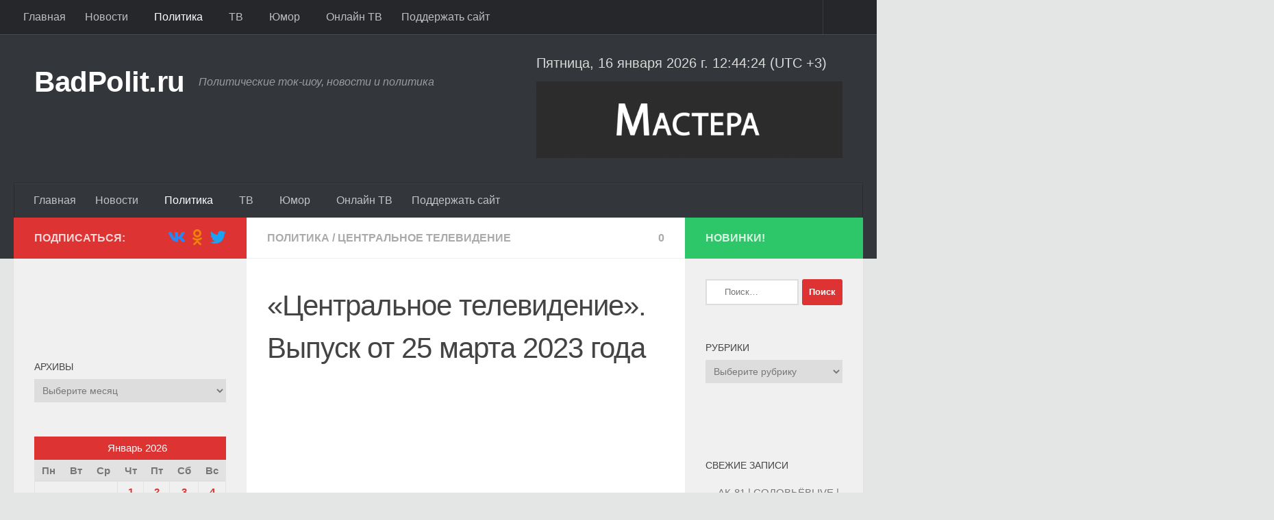

--- FILE ---
content_type: text/html; charset=UTF-8
request_url: https://www.badpolit.ru/czentralnoe-televidenie-vypusk-ot-25-marta-2023-goda/
body_size: 103357
content:
<!DOCTYPE html><html class="no-js" dir="ltr" lang="ru-RU" prefix="og: https://ogp.me/ns#"><head><script data-no-optimize="1">var litespeed_docref=sessionStorage.getItem("litespeed_docref");litespeed_docref&&(Object.defineProperty(document,"referrer",{get:function(){return litespeed_docref}}),sessionStorage.removeItem("litespeed_docref"));</script> <meta charset="UTF-8"><meta name="viewport" content="width=device-width, initial-scale=1.0"><link rel="profile" href="https://gmpg.org/xfn/11" /><link rel="pingback" href="https://www.badpolit.ru/xmlrpc.php"><title>«Центральное телевидение». Выпуск от 25 марта 2023 года | BadPolit.ru</title><meta name="description" content="| Политические ток-шоу, новости, политика | BadPolit.ru" /><meta name="robots" content="max-image-preview:large" /><meta name="author" content="admin"/><meta name="keywords" content="политика,центральное телевидение" /><link rel="canonical" href="https://www.badpolit.ru/czentralnoe-televidenie-vypusk-ot-25-marta-2023-goda/" /><meta name="generator" content="All in One SEO (AIOSEO) 4.9.3" /><meta property="og:locale" content="ru_RU" /><meta property="og:site_name" content="BadPolit.ru" /><meta property="og:type" content="article" /><meta property="og:title" content="«Центральное телевидение». Выпуск от 25 марта 2023 года | BadPolit.ru" /><meta property="og:description" content="| Политические ток-шоу, новости, политика | BadPolit.ru" /><meta property="og:url" content="https://www.badpolit.ru/czentralnoe-televidenie-vypusk-ot-25-marta-2023-goda/" /><meta property="article:published_time" content="2023-03-25T18:16:48+00:00" /><meta property="article:modified_time" content="2023-03-25T18:16:48+00:00" /><meta name="twitter:card" content="summary_large_image" /><meta name="twitter:title" content="«Центральное телевидение». Выпуск от 25 марта 2023 года | BadPolit.ru" /><meta name="twitter:description" content="| Политические ток-шоу, новости, политика | BadPolit.ru" /> <script type="application/ld+json" class="aioseo-schema">{"@context":"https:\/\/schema.org","@graph":[{"@type":"Article","@id":"https:\/\/www.badpolit.ru\/czentralnoe-televidenie-vypusk-ot-25-marta-2023-goda\/#article","name":"\u00ab\u0426\u0435\u043d\u0442\u0440\u0430\u043b\u044c\u043d\u043e\u0435 \u0442\u0435\u043b\u0435\u0432\u0438\u0434\u0435\u043d\u0438\u0435\u00bb. \u0412\u044b\u043f\u0443\u0441\u043a \u043e\u0442 25 \u043c\u0430\u0440\u0442\u0430 2023 \u0433\u043e\u0434\u0430 | BadPolit.ru","headline":"\u00ab\u0426\u0435\u043d\u0442\u0440\u0430\u043b\u044c\u043d\u043e\u0435 \u0442\u0435\u043b\u0435\u0432\u0438\u0434\u0435\u043d\u0438\u0435\u00bb. \u0412\u044b\u043f\u0443\u0441\u043a \u043e\u0442 25 \u043c\u0430\u0440\u0442\u0430 2023 \u0433\u043e\u0434\u0430","author":{"@id":"https:\/\/www.badpolit.ru\/author\/admin\/#author"},"publisher":{"@id":"https:\/\/www.badpolit.ru\/#person"},"image":{"@type":"ImageObject","url":"https:\/\/www.badpolit.ru\/wp-content\/uploads\/2021\/10\/ctnew_title_c_avg-min.jpg","width":720,"height":340},"datePublished":"2023-03-25T20:16:48+02:00","dateModified":"2023-03-25T20:16:48+02:00","inLanguage":"ru-RU","mainEntityOfPage":{"@id":"https:\/\/www.badpolit.ru\/czentralnoe-televidenie-vypusk-ot-25-marta-2023-goda\/#webpage"},"isPartOf":{"@id":"https:\/\/www.badpolit.ru\/czentralnoe-televidenie-vypusk-ot-25-marta-2023-goda\/#webpage"},"articleSection":"\u041f\u043e\u043b\u0438\u0442\u0438\u043a\u0430, \u0426\u0435\u043d\u0442\u0440\u0430\u043b\u044c\u043d\u043e\u0435 \u0442\u0435\u043b\u0435\u0432\u0438\u0434\u0435\u043d\u0438\u0435"},{"@type":"BreadcrumbList","@id":"https:\/\/www.badpolit.ru\/czentralnoe-televidenie-vypusk-ot-25-marta-2023-goda\/#breadcrumblist","itemListElement":[{"@type":"ListItem","@id":"https:\/\/www.badpolit.ru#listItem","position":1,"name":"Home","item":"https:\/\/www.badpolit.ru","nextItem":{"@type":"ListItem","@id":"https:\/\/www.badpolit.ru\/politika\/#listItem","name":"\u041f\u043e\u043b\u0438\u0442\u0438\u043a\u0430"}},{"@type":"ListItem","@id":"https:\/\/www.badpolit.ru\/politika\/#listItem","position":2,"name":"\u041f\u043e\u043b\u0438\u0442\u0438\u043a\u0430","item":"https:\/\/www.badpolit.ru\/politika\/","nextItem":{"@type":"ListItem","@id":"https:\/\/www.badpolit.ru\/politika\/centralnoe-televidenie\/#listItem","name":"\u0426\u0435\u043d\u0442\u0440\u0430\u043b\u044c\u043d\u043e\u0435 \u0442\u0435\u043b\u0435\u0432\u0438\u0434\u0435\u043d\u0438\u0435"},"previousItem":{"@type":"ListItem","@id":"https:\/\/www.badpolit.ru#listItem","name":"Home"}},{"@type":"ListItem","@id":"https:\/\/www.badpolit.ru\/politika\/centralnoe-televidenie\/#listItem","position":3,"name":"\u0426\u0435\u043d\u0442\u0440\u0430\u043b\u044c\u043d\u043e\u0435 \u0442\u0435\u043b\u0435\u0432\u0438\u0434\u0435\u043d\u0438\u0435","item":"https:\/\/www.badpolit.ru\/politika\/centralnoe-televidenie\/","nextItem":{"@type":"ListItem","@id":"https:\/\/www.badpolit.ru\/czentralnoe-televidenie-vypusk-ot-25-marta-2023-goda\/#listItem","name":"\u00ab\u0426\u0435\u043d\u0442\u0440\u0430\u043b\u044c\u043d\u043e\u0435 \u0442\u0435\u043b\u0435\u0432\u0438\u0434\u0435\u043d\u0438\u0435\u00bb. \u0412\u044b\u043f\u0443\u0441\u043a \u043e\u0442 25 \u043c\u0430\u0440\u0442\u0430 2023 \u0433\u043e\u0434\u0430"},"previousItem":{"@type":"ListItem","@id":"https:\/\/www.badpolit.ru\/politika\/#listItem","name":"\u041f\u043e\u043b\u0438\u0442\u0438\u043a\u0430"}},{"@type":"ListItem","@id":"https:\/\/www.badpolit.ru\/czentralnoe-televidenie-vypusk-ot-25-marta-2023-goda\/#listItem","position":4,"name":"\u00ab\u0426\u0435\u043d\u0442\u0440\u0430\u043b\u044c\u043d\u043e\u0435 \u0442\u0435\u043b\u0435\u0432\u0438\u0434\u0435\u043d\u0438\u0435\u00bb. \u0412\u044b\u043f\u0443\u0441\u043a \u043e\u0442 25 \u043c\u0430\u0440\u0442\u0430 2023 \u0433\u043e\u0434\u0430","previousItem":{"@type":"ListItem","@id":"https:\/\/www.badpolit.ru\/politika\/centralnoe-televidenie\/#listItem","name":"\u0426\u0435\u043d\u0442\u0440\u0430\u043b\u044c\u043d\u043e\u0435 \u0442\u0435\u043b\u0435\u0432\u0438\u0434\u0435\u043d\u0438\u0435"}}]},{"@type":"Person","@id":"https:\/\/www.badpolit.ru\/#person","sameAs":["https:\/\/vk.com\/club36324587"]},{"@type":"Person","@id":"https:\/\/www.badpolit.ru\/author\/admin\/#author","url":"https:\/\/www.badpolit.ru\/author\/admin\/","name":"admin"},{"@type":"WebPage","@id":"https:\/\/www.badpolit.ru\/czentralnoe-televidenie-vypusk-ot-25-marta-2023-goda\/#webpage","url":"https:\/\/www.badpolit.ru\/czentralnoe-televidenie-vypusk-ot-25-marta-2023-goda\/","name":"\u00ab\u0426\u0435\u043d\u0442\u0440\u0430\u043b\u044c\u043d\u043e\u0435 \u0442\u0435\u043b\u0435\u0432\u0438\u0434\u0435\u043d\u0438\u0435\u00bb. \u0412\u044b\u043f\u0443\u0441\u043a \u043e\u0442 25 \u043c\u0430\u0440\u0442\u0430 2023 \u0433\u043e\u0434\u0430 | BadPolit.ru","description":"| \u041f\u043e\u043b\u0438\u0442\u0438\u0447\u0435\u0441\u043a\u0438\u0435 \u0442\u043e\u043a-\u0448\u043e\u0443, \u043d\u043e\u0432\u043e\u0441\u0442\u0438, \u043f\u043e\u043b\u0438\u0442\u0438\u043a\u0430 | BadPolit.ru","inLanguage":"ru-RU","isPartOf":{"@id":"https:\/\/www.badpolit.ru\/#website"},"breadcrumb":{"@id":"https:\/\/www.badpolit.ru\/czentralnoe-televidenie-vypusk-ot-25-marta-2023-goda\/#breadcrumblist"},"author":{"@id":"https:\/\/www.badpolit.ru\/author\/admin\/#author"},"creator":{"@id":"https:\/\/www.badpolit.ru\/author\/admin\/#author"},"image":{"@type":"ImageObject","url":"https:\/\/www.badpolit.ru\/wp-content\/uploads\/2021\/10\/ctnew_title_c_avg-min.jpg","@id":"https:\/\/www.badpolit.ru\/czentralnoe-televidenie-vypusk-ot-25-marta-2023-goda\/#mainImage","width":720,"height":340},"primaryImageOfPage":{"@id":"https:\/\/www.badpolit.ru\/czentralnoe-televidenie-vypusk-ot-25-marta-2023-goda\/#mainImage"},"datePublished":"2023-03-25T20:16:48+02:00","dateModified":"2023-03-25T20:16:48+02:00"},{"@type":"WebSite","@id":"https:\/\/www.badpolit.ru\/#website","url":"https:\/\/www.badpolit.ru\/","name":"\u041f\u043e\u043b\u0438\u0442\u0438\u0447\u0435\u0441\u043a\u0438\u0435 \u041d\u043e\u0432\u043e\u0441\u0442\u0438 \u0420\u043e\u0441\u0441\u0438\u0438","alternateName":"\u041f\u043e\u043b\u0438\u0442\u0438\u0447\u0435\u0441\u043a\u0438\u0435 \u0442\u043e\u043a-\u0448\u043e\u0443","description":"\u041f\u043e\u043b\u0438\u0442\u0438\u0447\u0435\u0441\u043a\u0438\u0435 \u0442\u043e\u043a-\u0448\u043e\u0443, \u043d\u043e\u0432\u043e\u0441\u0442\u0438 \u0438 \u043f\u043e\u043b\u0438\u0442\u0438\u043a\u0430","inLanguage":"ru-RU","publisher":{"@id":"https:\/\/www.badpolit.ru\/#person"}}]}</script>  <script type="litespeed/javascript">document.documentElement.className=document.documentElement.className.replace("no-js","js")</script> <link rel='dns-prefetch' href='//static.addtoany.com' /><link rel="alternate" type="application/rss+xml" title="BadPolit.ru &raquo; Лента" href="https://www.badpolit.ru/feed/" /><link rel="alternate" type="application/rss+xml" title="BadPolit.ru &raquo; Лента комментариев" href="https://www.badpolit.ru/comments/feed/" /><link rel="alternate" type="application/rss+xml" title="BadPolit.ru &raquo; Лента комментариев к &laquo;«Центральное телевидение». Выпуск от 25 марта 2023 года&raquo;" href="https://www.badpolit.ru/czentralnoe-televidenie-vypusk-ot-25-marta-2023-goda/feed/" /><link rel="alternate" title="oEmbed (JSON)" type="application/json+oembed" href="https://www.badpolit.ru/wp-json/oembed/1.0/embed?url=https%3A%2F%2Fwww.badpolit.ru%2Fczentralnoe-televidenie-vypusk-ot-25-marta-2023-goda%2F" /><link rel="alternate" title="oEmbed (XML)" type="text/xml+oembed" href="https://www.badpolit.ru/wp-json/oembed/1.0/embed?url=https%3A%2F%2Fwww.badpolit.ru%2Fczentralnoe-televidenie-vypusk-ot-25-marta-2023-goda%2F&#038;format=xml" /><style id='wp-img-auto-sizes-contain-inline-css'>img:is([sizes=auto i],[sizes^="auto," i]){contain-intrinsic-size:3000px 1500px}
/*# sourceURL=wp-img-auto-sizes-contain-inline-css */</style><link data-optimized="2" rel="stylesheet" href="https://www.badpolit.ru/wp-content/litespeed/css/185afaf6f4919725ccce61dae0bb182f.css?ver=02650" /><style id='wp-block-image-inline-css'>.wp-block-image>a,.wp-block-image>figure>a{display:inline-block}.wp-block-image img{box-sizing:border-box;height:auto;max-width:100%;vertical-align:bottom}@media not (prefers-reduced-motion){.wp-block-image img.hide{visibility:hidden}.wp-block-image img.show{animation:show-content-image .4s}}.wp-block-image[style*=border-radius] img,.wp-block-image[style*=border-radius]>a{border-radius:inherit}.wp-block-image.has-custom-border img{box-sizing:border-box}.wp-block-image.aligncenter{text-align:center}.wp-block-image.alignfull>a,.wp-block-image.alignwide>a{width:100%}.wp-block-image.alignfull img,.wp-block-image.alignwide img{height:auto;width:100%}.wp-block-image .aligncenter,.wp-block-image .alignleft,.wp-block-image .alignright,.wp-block-image.aligncenter,.wp-block-image.alignleft,.wp-block-image.alignright{display:table}.wp-block-image .aligncenter>figcaption,.wp-block-image .alignleft>figcaption,.wp-block-image .alignright>figcaption,.wp-block-image.aligncenter>figcaption,.wp-block-image.alignleft>figcaption,.wp-block-image.alignright>figcaption{caption-side:bottom;display:table-caption}.wp-block-image .alignleft{float:left;margin:.5em 1em .5em 0}.wp-block-image .alignright{float:right;margin:.5em 0 .5em 1em}.wp-block-image .aligncenter{margin-left:auto;margin-right:auto}.wp-block-image :where(figcaption){margin-bottom:1em;margin-top:.5em}.wp-block-image.is-style-circle-mask img{border-radius:9999px}@supports ((-webkit-mask-image:none) or (mask-image:none)) or (-webkit-mask-image:none){.wp-block-image.is-style-circle-mask img{border-radius:0;-webkit-mask-image:url('data:image/svg+xml;utf8,<svg viewBox="0 0 100 100" xmlns="http://www.w3.org/2000/svg"><circle cx="50" cy="50" r="50"/></svg>');mask-image:url('data:image/svg+xml;utf8,<svg viewBox="0 0 100 100" xmlns="http://www.w3.org/2000/svg"><circle cx="50" cy="50" r="50"/></svg>');mask-mode:alpha;-webkit-mask-position:center;mask-position:center;-webkit-mask-repeat:no-repeat;mask-repeat:no-repeat;-webkit-mask-size:contain;mask-size:contain}}:root :where(.wp-block-image.is-style-rounded img,.wp-block-image .is-style-rounded img){border-radius:9999px}.wp-block-image figure{margin:0}.wp-lightbox-container{display:flex;flex-direction:column;position:relative}.wp-lightbox-container img{cursor:zoom-in}.wp-lightbox-container img:hover+button{opacity:1}.wp-lightbox-container button{align-items:center;backdrop-filter:blur(16px) saturate(180%);background-color:#5a5a5a40;border:none;border-radius:4px;cursor:zoom-in;display:flex;height:20px;justify-content:center;opacity:0;padding:0;position:absolute;right:16px;text-align:center;top:16px;width:20px;z-index:100}@media not (prefers-reduced-motion){.wp-lightbox-container button{transition:opacity .2s ease}}.wp-lightbox-container button:focus-visible{outline:3px auto #5a5a5a40;outline:3px auto -webkit-focus-ring-color;outline-offset:3px}.wp-lightbox-container button:hover{cursor:pointer;opacity:1}.wp-lightbox-container button:focus{opacity:1}.wp-lightbox-container button:focus,.wp-lightbox-container button:hover,.wp-lightbox-container button:not(:hover):not(:active):not(.has-background){background-color:#5a5a5a40;border:none}.wp-lightbox-overlay{box-sizing:border-box;cursor:zoom-out;height:100vh;left:0;overflow:hidden;position:fixed;top:0;visibility:hidden;width:100%;z-index:100000}.wp-lightbox-overlay .close-button{align-items:center;cursor:pointer;display:flex;justify-content:center;min-height:40px;min-width:40px;padding:0;position:absolute;right:calc(env(safe-area-inset-right) + 16px);top:calc(env(safe-area-inset-top) + 16px);z-index:5000000}.wp-lightbox-overlay .close-button:focus,.wp-lightbox-overlay .close-button:hover,.wp-lightbox-overlay .close-button:not(:hover):not(:active):not(.has-background){background:none;border:none}.wp-lightbox-overlay .lightbox-image-container{height:var(--wp--lightbox-container-height);left:50%;overflow:hidden;position:absolute;top:50%;transform:translate(-50%,-50%);transform-origin:top left;width:var(--wp--lightbox-container-width);z-index:9999999999}.wp-lightbox-overlay .wp-block-image{align-items:center;box-sizing:border-box;display:flex;height:100%;justify-content:center;margin:0;position:relative;transform-origin:0 0;width:100%;z-index:3000000}.wp-lightbox-overlay .wp-block-image img{height:var(--wp--lightbox-image-height);min-height:var(--wp--lightbox-image-height);min-width:var(--wp--lightbox-image-width);width:var(--wp--lightbox-image-width)}.wp-lightbox-overlay .wp-block-image figcaption{display:none}.wp-lightbox-overlay button{background:none;border:none}.wp-lightbox-overlay .scrim{background-color:#fff;height:100%;opacity:.9;position:absolute;width:100%;z-index:2000000}.wp-lightbox-overlay.active{visibility:visible}@media not (prefers-reduced-motion){.wp-lightbox-overlay.active{animation:turn-on-visibility .25s both}.wp-lightbox-overlay.active img{animation:turn-on-visibility .35s both}.wp-lightbox-overlay.show-closing-animation:not(.active){animation:turn-off-visibility .35s both}.wp-lightbox-overlay.show-closing-animation:not(.active) img{animation:turn-off-visibility .25s both}.wp-lightbox-overlay.zoom.active{animation:none;opacity:1;visibility:visible}.wp-lightbox-overlay.zoom.active .lightbox-image-container{animation:lightbox-zoom-in .4s}.wp-lightbox-overlay.zoom.active .lightbox-image-container img{animation:none}.wp-lightbox-overlay.zoom.active .scrim{animation:turn-on-visibility .4s forwards}.wp-lightbox-overlay.zoom.show-closing-animation:not(.active){animation:none}.wp-lightbox-overlay.zoom.show-closing-animation:not(.active) .lightbox-image-container{animation:lightbox-zoom-out .4s}.wp-lightbox-overlay.zoom.show-closing-animation:not(.active) .lightbox-image-container img{animation:none}.wp-lightbox-overlay.zoom.show-closing-animation:not(.active) .scrim{animation:turn-off-visibility .4s forwards}}@keyframes show-content-image{0%{visibility:hidden}99%{visibility:hidden}to{visibility:visible}}@keyframes turn-on-visibility{0%{opacity:0}to{opacity:1}}@keyframes turn-off-visibility{0%{opacity:1;visibility:visible}99%{opacity:0;visibility:visible}to{opacity:0;visibility:hidden}}@keyframes lightbox-zoom-in{0%{transform:translate(calc((-100vw + var(--wp--lightbox-scrollbar-width))/2 + var(--wp--lightbox-initial-left-position)),calc(-50vh + var(--wp--lightbox-initial-top-position))) scale(var(--wp--lightbox-scale))}to{transform:translate(-50%,-50%) scale(1)}}@keyframes lightbox-zoom-out{0%{transform:translate(-50%,-50%) scale(1);visibility:visible}99%{visibility:visible}to{transform:translate(calc((-100vw + var(--wp--lightbox-scrollbar-width))/2 + var(--wp--lightbox-initial-left-position)),calc(-50vh + var(--wp--lightbox-initial-top-position))) scale(var(--wp--lightbox-scale));visibility:hidden}}
/*# sourceURL=https://www.badpolit.ru/wp-includes/blocks/image/style.min.css */</style><style id='wp-block-columns-inline-css'>.wp-block-columns{box-sizing:border-box;display:flex;flex-wrap:wrap!important}@media (min-width:782px){.wp-block-columns{flex-wrap:nowrap!important}}.wp-block-columns{align-items:normal!important}.wp-block-columns.are-vertically-aligned-top{align-items:flex-start}.wp-block-columns.are-vertically-aligned-center{align-items:center}.wp-block-columns.are-vertically-aligned-bottom{align-items:flex-end}@media (max-width:781px){.wp-block-columns:not(.is-not-stacked-on-mobile)>.wp-block-column{flex-basis:100%!important}}@media (min-width:782px){.wp-block-columns:not(.is-not-stacked-on-mobile)>.wp-block-column{flex-basis:0;flex-grow:1}.wp-block-columns:not(.is-not-stacked-on-mobile)>.wp-block-column[style*=flex-basis]{flex-grow:0}}.wp-block-columns.is-not-stacked-on-mobile{flex-wrap:nowrap!important}.wp-block-columns.is-not-stacked-on-mobile>.wp-block-column{flex-basis:0;flex-grow:1}.wp-block-columns.is-not-stacked-on-mobile>.wp-block-column[style*=flex-basis]{flex-grow:0}:where(.wp-block-columns){margin-bottom:1.75em}:where(.wp-block-columns.has-background){padding:1.25em 2.375em}.wp-block-column{flex-grow:1;min-width:0;overflow-wrap:break-word;word-break:break-word}.wp-block-column.is-vertically-aligned-top{align-self:flex-start}.wp-block-column.is-vertically-aligned-center{align-self:center}.wp-block-column.is-vertically-aligned-bottom{align-self:flex-end}.wp-block-column.is-vertically-aligned-stretch{align-self:stretch}.wp-block-column.is-vertically-aligned-bottom,.wp-block-column.is-vertically-aligned-center,.wp-block-column.is-vertically-aligned-top{width:100%}
/*# sourceURL=https://www.badpolit.ru/wp-includes/blocks/columns/style.min.css */</style><style id='global-styles-inline-css'>:root{--wp--preset--aspect-ratio--square: 1;--wp--preset--aspect-ratio--4-3: 4/3;--wp--preset--aspect-ratio--3-4: 3/4;--wp--preset--aspect-ratio--3-2: 3/2;--wp--preset--aspect-ratio--2-3: 2/3;--wp--preset--aspect-ratio--16-9: 16/9;--wp--preset--aspect-ratio--9-16: 9/16;--wp--preset--color--black: #000000;--wp--preset--color--cyan-bluish-gray: #abb8c3;--wp--preset--color--white: #ffffff;--wp--preset--color--pale-pink: #f78da7;--wp--preset--color--vivid-red: #cf2e2e;--wp--preset--color--luminous-vivid-orange: #ff6900;--wp--preset--color--luminous-vivid-amber: #fcb900;--wp--preset--color--light-green-cyan: #7bdcb5;--wp--preset--color--vivid-green-cyan: #00d084;--wp--preset--color--pale-cyan-blue: #8ed1fc;--wp--preset--color--vivid-cyan-blue: #0693e3;--wp--preset--color--vivid-purple: #9b51e0;--wp--preset--gradient--vivid-cyan-blue-to-vivid-purple: linear-gradient(135deg,rgb(6,147,227) 0%,rgb(155,81,224) 100%);--wp--preset--gradient--light-green-cyan-to-vivid-green-cyan: linear-gradient(135deg,rgb(122,220,180) 0%,rgb(0,208,130) 100%);--wp--preset--gradient--luminous-vivid-amber-to-luminous-vivid-orange: linear-gradient(135deg,rgb(252,185,0) 0%,rgb(255,105,0) 100%);--wp--preset--gradient--luminous-vivid-orange-to-vivid-red: linear-gradient(135deg,rgb(255,105,0) 0%,rgb(207,46,46) 100%);--wp--preset--gradient--very-light-gray-to-cyan-bluish-gray: linear-gradient(135deg,rgb(238,238,238) 0%,rgb(169,184,195) 100%);--wp--preset--gradient--cool-to-warm-spectrum: linear-gradient(135deg,rgb(74,234,220) 0%,rgb(151,120,209) 20%,rgb(207,42,186) 40%,rgb(238,44,130) 60%,rgb(251,105,98) 80%,rgb(254,248,76) 100%);--wp--preset--gradient--blush-light-purple: linear-gradient(135deg,rgb(255,206,236) 0%,rgb(152,150,240) 100%);--wp--preset--gradient--blush-bordeaux: linear-gradient(135deg,rgb(254,205,165) 0%,rgb(254,45,45) 50%,rgb(107,0,62) 100%);--wp--preset--gradient--luminous-dusk: linear-gradient(135deg,rgb(255,203,112) 0%,rgb(199,81,192) 50%,rgb(65,88,208) 100%);--wp--preset--gradient--pale-ocean: linear-gradient(135deg,rgb(255,245,203) 0%,rgb(182,227,212) 50%,rgb(51,167,181) 100%);--wp--preset--gradient--electric-grass: linear-gradient(135deg,rgb(202,248,128) 0%,rgb(113,206,126) 100%);--wp--preset--gradient--midnight: linear-gradient(135deg,rgb(2,3,129) 0%,rgb(40,116,252) 100%);--wp--preset--font-size--small: 13px;--wp--preset--font-size--medium: 20px;--wp--preset--font-size--large: 36px;--wp--preset--font-size--x-large: 42px;--wp--preset--spacing--20: 0.44rem;--wp--preset--spacing--30: 0.67rem;--wp--preset--spacing--40: 1rem;--wp--preset--spacing--50: 1.5rem;--wp--preset--spacing--60: 2.25rem;--wp--preset--spacing--70: 3.38rem;--wp--preset--spacing--80: 5.06rem;--wp--preset--shadow--natural: 6px 6px 9px rgba(0, 0, 0, 0.2);--wp--preset--shadow--deep: 12px 12px 50px rgba(0, 0, 0, 0.4);--wp--preset--shadow--sharp: 6px 6px 0px rgba(0, 0, 0, 0.2);--wp--preset--shadow--outlined: 6px 6px 0px -3px rgb(255, 255, 255), 6px 6px rgb(0, 0, 0);--wp--preset--shadow--crisp: 6px 6px 0px rgb(0, 0, 0);}:where(.is-layout-flex){gap: 0.5em;}:where(.is-layout-grid){gap: 0.5em;}body .is-layout-flex{display: flex;}.is-layout-flex{flex-wrap: wrap;align-items: center;}.is-layout-flex > :is(*, div){margin: 0;}body .is-layout-grid{display: grid;}.is-layout-grid > :is(*, div){margin: 0;}:where(.wp-block-columns.is-layout-flex){gap: 2em;}:where(.wp-block-columns.is-layout-grid){gap: 2em;}:where(.wp-block-post-template.is-layout-flex){gap: 1.25em;}:where(.wp-block-post-template.is-layout-grid){gap: 1.25em;}.has-black-color{color: var(--wp--preset--color--black) !important;}.has-cyan-bluish-gray-color{color: var(--wp--preset--color--cyan-bluish-gray) !important;}.has-white-color{color: var(--wp--preset--color--white) !important;}.has-pale-pink-color{color: var(--wp--preset--color--pale-pink) !important;}.has-vivid-red-color{color: var(--wp--preset--color--vivid-red) !important;}.has-luminous-vivid-orange-color{color: var(--wp--preset--color--luminous-vivid-orange) !important;}.has-luminous-vivid-amber-color{color: var(--wp--preset--color--luminous-vivid-amber) !important;}.has-light-green-cyan-color{color: var(--wp--preset--color--light-green-cyan) !important;}.has-vivid-green-cyan-color{color: var(--wp--preset--color--vivid-green-cyan) !important;}.has-pale-cyan-blue-color{color: var(--wp--preset--color--pale-cyan-blue) !important;}.has-vivid-cyan-blue-color{color: var(--wp--preset--color--vivid-cyan-blue) !important;}.has-vivid-purple-color{color: var(--wp--preset--color--vivid-purple) !important;}.has-black-background-color{background-color: var(--wp--preset--color--black) !important;}.has-cyan-bluish-gray-background-color{background-color: var(--wp--preset--color--cyan-bluish-gray) !important;}.has-white-background-color{background-color: var(--wp--preset--color--white) !important;}.has-pale-pink-background-color{background-color: var(--wp--preset--color--pale-pink) !important;}.has-vivid-red-background-color{background-color: var(--wp--preset--color--vivid-red) !important;}.has-luminous-vivid-orange-background-color{background-color: var(--wp--preset--color--luminous-vivid-orange) !important;}.has-luminous-vivid-amber-background-color{background-color: var(--wp--preset--color--luminous-vivid-amber) !important;}.has-light-green-cyan-background-color{background-color: var(--wp--preset--color--light-green-cyan) !important;}.has-vivid-green-cyan-background-color{background-color: var(--wp--preset--color--vivid-green-cyan) !important;}.has-pale-cyan-blue-background-color{background-color: var(--wp--preset--color--pale-cyan-blue) !important;}.has-vivid-cyan-blue-background-color{background-color: var(--wp--preset--color--vivid-cyan-blue) !important;}.has-vivid-purple-background-color{background-color: var(--wp--preset--color--vivid-purple) !important;}.has-black-border-color{border-color: var(--wp--preset--color--black) !important;}.has-cyan-bluish-gray-border-color{border-color: var(--wp--preset--color--cyan-bluish-gray) !important;}.has-white-border-color{border-color: var(--wp--preset--color--white) !important;}.has-pale-pink-border-color{border-color: var(--wp--preset--color--pale-pink) !important;}.has-vivid-red-border-color{border-color: var(--wp--preset--color--vivid-red) !important;}.has-luminous-vivid-orange-border-color{border-color: var(--wp--preset--color--luminous-vivid-orange) !important;}.has-luminous-vivid-amber-border-color{border-color: var(--wp--preset--color--luminous-vivid-amber) !important;}.has-light-green-cyan-border-color{border-color: var(--wp--preset--color--light-green-cyan) !important;}.has-vivid-green-cyan-border-color{border-color: var(--wp--preset--color--vivid-green-cyan) !important;}.has-pale-cyan-blue-border-color{border-color: var(--wp--preset--color--pale-cyan-blue) !important;}.has-vivid-cyan-blue-border-color{border-color: var(--wp--preset--color--vivid-cyan-blue) !important;}.has-vivid-purple-border-color{border-color: var(--wp--preset--color--vivid-purple) !important;}.has-vivid-cyan-blue-to-vivid-purple-gradient-background{background: var(--wp--preset--gradient--vivid-cyan-blue-to-vivid-purple) !important;}.has-light-green-cyan-to-vivid-green-cyan-gradient-background{background: var(--wp--preset--gradient--light-green-cyan-to-vivid-green-cyan) !important;}.has-luminous-vivid-amber-to-luminous-vivid-orange-gradient-background{background: var(--wp--preset--gradient--luminous-vivid-amber-to-luminous-vivid-orange) !important;}.has-luminous-vivid-orange-to-vivid-red-gradient-background{background: var(--wp--preset--gradient--luminous-vivid-orange-to-vivid-red) !important;}.has-very-light-gray-to-cyan-bluish-gray-gradient-background{background: var(--wp--preset--gradient--very-light-gray-to-cyan-bluish-gray) !important;}.has-cool-to-warm-spectrum-gradient-background{background: var(--wp--preset--gradient--cool-to-warm-spectrum) !important;}.has-blush-light-purple-gradient-background{background: var(--wp--preset--gradient--blush-light-purple) !important;}.has-blush-bordeaux-gradient-background{background: var(--wp--preset--gradient--blush-bordeaux) !important;}.has-luminous-dusk-gradient-background{background: var(--wp--preset--gradient--luminous-dusk) !important;}.has-pale-ocean-gradient-background{background: var(--wp--preset--gradient--pale-ocean) !important;}.has-electric-grass-gradient-background{background: var(--wp--preset--gradient--electric-grass) !important;}.has-midnight-gradient-background{background: var(--wp--preset--gradient--midnight) !important;}.has-small-font-size{font-size: var(--wp--preset--font-size--small) !important;}.has-medium-font-size{font-size: var(--wp--preset--font-size--medium) !important;}.has-large-font-size{font-size: var(--wp--preset--font-size--large) !important;}.has-x-large-font-size{font-size: var(--wp--preset--font-size--x-large) !important;}
:where(.wp-block-columns.is-layout-flex){gap: 2em;}:where(.wp-block-columns.is-layout-grid){gap: 2em;}
/*# sourceURL=global-styles-inline-css */</style><style id='core-block-supports-inline-css'>.wp-container-core-columns-is-layout-9d6595d7{flex-wrap:nowrap;}
/*# sourceURL=core-block-supports-inline-css */</style><style id='classic-theme-styles-inline-css'>/*! This file is auto-generated */
.wp-block-button__link{color:#fff;background-color:#32373c;border-radius:9999px;box-shadow:none;text-decoration:none;padding:calc(.667em + 2px) calc(1.333em + 2px);font-size:1.125em}.wp-block-file__button{background:#32373c;color:#fff;text-decoration:none}
/*# sourceURL=/wp-includes/css/classic-themes.min.css */</style><style id='hueman-main-style-inline-css'>body { font-family:Arial, sans-serif;font-size:1.00rem }@media only screen and (min-width: 720px) {
        .nav > li { font-size:1.00rem; }
      }::selection { background-color: #dd3333; }
::-moz-selection { background-color: #dd3333; }a,a>span.hu-external::after,.themeform label .required,#flexslider-featured .flex-direction-nav .flex-next:hover,#flexslider-featured .flex-direction-nav .flex-prev:hover,.post-hover:hover .post-title a,.post-title a:hover,.sidebar.s1 .post-nav li a:hover i,.content .post-nav li a:hover i,.post-related a:hover,.sidebar.s1 .widget_rss ul li a,#footer .widget_rss ul li a,.sidebar.s1 .widget_calendar a,#footer .widget_calendar a,.sidebar.s1 .alx-tab .tab-item-category a,.sidebar.s1 .alx-posts .post-item-category a,.sidebar.s1 .alx-tab li:hover .tab-item-title a,.sidebar.s1 .alx-tab li:hover .tab-item-comment a,.sidebar.s1 .alx-posts li:hover .post-item-title a,#footer .alx-tab .tab-item-category a,#footer .alx-posts .post-item-category a,#footer .alx-tab li:hover .tab-item-title a,#footer .alx-tab li:hover .tab-item-comment a,#footer .alx-posts li:hover .post-item-title a,.comment-tabs li.active a,.comment-awaiting-moderation,.child-menu a:hover,.child-menu .current_page_item > a,.wp-pagenavi a{ color: #dd3333; }input[type="submit"],.themeform button[type="submit"],.sidebar.s1 .sidebar-top,.sidebar.s1 .sidebar-toggle,#flexslider-featured .flex-control-nav li a.flex-active,.post-tags a:hover,.sidebar.s1 .widget_calendar caption,#footer .widget_calendar caption,.author-bio .bio-avatar:after,.commentlist li.bypostauthor > .comment-body:after,.commentlist li.comment-author-admin > .comment-body:after{ background-color: #dd3333; }.post-format .format-container { border-color: #dd3333; }.sidebar.s1 .alx-tabs-nav li.active a,#footer .alx-tabs-nav li.active a,.comment-tabs li.active a,.wp-pagenavi a:hover,.wp-pagenavi a:active,.wp-pagenavi span.current{ border-bottom-color: #dd3333!important; }.sidebar.s2 .post-nav li a:hover i,
.sidebar.s2 .widget_rss ul li a,
.sidebar.s2 .widget_calendar a,
.sidebar.s2 .alx-tab .tab-item-category a,
.sidebar.s2 .alx-posts .post-item-category a,
.sidebar.s2 .alx-tab li:hover .tab-item-title a,
.sidebar.s2 .alx-tab li:hover .tab-item-comment a,
.sidebar.s2 .alx-posts li:hover .post-item-title a { color: #2dc668; }
.sidebar.s2 .sidebar-top,.sidebar.s2 .sidebar-toggle,.post-comments,.jp-play-bar,.jp-volume-bar-value,.sidebar.s2 .widget_calendar caption{ background-color: #2dc668; }.sidebar.s2 .alx-tabs-nav li.active a { border-bottom-color: #2dc668; }
.post-comments::before { border-right-color: #2dc668; }
      .search-expand,
              #nav-topbar.nav-container { background-color: #26272b}@media only screen and (min-width: 720px) {
                #nav-topbar .nav ul { background-color: #26272b; }
              }.is-scrolled #header .nav-container.desktop-sticky,
              .is-scrolled #header .search-expand { background-color: #26272b; background-color: rgba(38,39,43,0.90) }.is-scrolled .topbar-transparent #nav-topbar.desktop-sticky .nav ul { background-color: #26272b; background-color: rgba(38,39,43,0.95) }#header { background-color: #33363b; }
@media only screen and (min-width: 720px) {
  #nav-header .nav ul { background-color: #33363b; }
}
        #header #nav-mobile { background-color: #33363b; }.is-scrolled #header #nav-mobile { background-color: #33363b; background-color: rgba(51,54,59,0.90) }#nav-header.nav-container, #main-header-search .search-expand { background-color: #33363b; }
@media only screen and (min-width: 720px) {
  #nav-header .nav ul { background-color: #33363b; }
}
        body { background-color: #e4e6e6; }
/*# sourceURL=hueman-main-style-inline-css */</style><style id='wpdiscuz-frontend-css-inline-css'>#wpdcom .wpd-blog-administrator .wpd-comment-label{color:#ffffff;background-color:#00B38F;border:none}#wpdcom .wpd-blog-administrator .wpd-comment-author, #wpdcom .wpd-blog-administrator .wpd-comment-author a{color:#00B38F}#wpdcom.wpd-layout-1 .wpd-comment .wpd-blog-administrator .wpd-avatar img{border-color:#00B38F}#wpdcom.wpd-layout-2 .wpd-comment.wpd-reply .wpd-comment-wrap.wpd-blog-administrator{border-left:3px solid #00B38F}#wpdcom.wpd-layout-2 .wpd-comment .wpd-blog-administrator .wpd-avatar img{border-bottom-color:#00B38F}#wpdcom.wpd-layout-3 .wpd-blog-administrator .wpd-comment-subheader{border-top:1px dashed #00B38F}#wpdcom.wpd-layout-3 .wpd-reply .wpd-blog-administrator .wpd-comment-right{border-left:1px solid #00B38F}#wpdcom .wpd-blog-editor .wpd-comment-label{color:#ffffff;background-color:#00B38F;border:none}#wpdcom .wpd-blog-editor .wpd-comment-author, #wpdcom .wpd-blog-editor .wpd-comment-author a{color:#00B38F}#wpdcom.wpd-layout-1 .wpd-comment .wpd-blog-editor .wpd-avatar img{border-color:#00B38F}#wpdcom.wpd-layout-2 .wpd-comment.wpd-reply .wpd-comment-wrap.wpd-blog-editor{border-left:3px solid #00B38F}#wpdcom.wpd-layout-2 .wpd-comment .wpd-blog-editor .wpd-avatar img{border-bottom-color:#00B38F}#wpdcom.wpd-layout-3 .wpd-blog-editor .wpd-comment-subheader{border-top:1px dashed #00B38F}#wpdcom.wpd-layout-3 .wpd-reply .wpd-blog-editor .wpd-comment-right{border-left:1px solid #00B38F}#wpdcom .wpd-blog-author .wpd-comment-label{color:#ffffff;background-color:#00B38F;border:none}#wpdcom .wpd-blog-author .wpd-comment-author, #wpdcom .wpd-blog-author .wpd-comment-author a{color:#00B38F}#wpdcom.wpd-layout-1 .wpd-comment .wpd-blog-author .wpd-avatar img{border-color:#00B38F}#wpdcom.wpd-layout-2 .wpd-comment .wpd-blog-author .wpd-avatar img{border-bottom-color:#00B38F}#wpdcom.wpd-layout-3 .wpd-blog-author .wpd-comment-subheader{border-top:1px dashed #00B38F}#wpdcom.wpd-layout-3 .wpd-reply .wpd-blog-author .wpd-comment-right{border-left:1px solid #00B38F}#wpdcom .wpd-blog-contributor .wpd-comment-label{color:#ffffff;background-color:#00B38F;border:none}#wpdcom .wpd-blog-contributor .wpd-comment-author, #wpdcom .wpd-blog-contributor .wpd-comment-author a{color:#00B38F}#wpdcom.wpd-layout-1 .wpd-comment .wpd-blog-contributor .wpd-avatar img{border-color:#00B38F}#wpdcom.wpd-layout-2 .wpd-comment .wpd-blog-contributor .wpd-avatar img{border-bottom-color:#00B38F}#wpdcom.wpd-layout-3 .wpd-blog-contributor .wpd-comment-subheader{border-top:1px dashed #00B38F}#wpdcom.wpd-layout-3 .wpd-reply .wpd-blog-contributor .wpd-comment-right{border-left:1px solid #00B38F}#wpdcom .wpd-blog-subscriber .wpd-comment-label{color:#ffffff;background-color:#00B38F;border:none}#wpdcom .wpd-blog-subscriber .wpd-comment-author, #wpdcom .wpd-blog-subscriber .wpd-comment-author a{color:#00B38F}#wpdcom.wpd-layout-2 .wpd-comment .wpd-blog-subscriber .wpd-avatar img{border-bottom-color:#00B38F}#wpdcom.wpd-layout-3 .wpd-blog-subscriber .wpd-comment-subheader{border-top:1px dashed #00B38F}#wpdcom .wpd-blog-customer .wpd-comment-label{color:#ffffff;background-color:#00B38F;border:none}#wpdcom .wpd-blog-customer .wpd-comment-author, #wpdcom .wpd-blog-customer .wpd-comment-author a{color:#00B38F}#wpdcom.wpd-layout-1 .wpd-comment .wpd-blog-customer .wpd-avatar img{border-color:#00B38F}#wpdcom.wpd-layout-2 .wpd-comment .wpd-blog-customer .wpd-avatar img{border-bottom-color:#00B38F}#wpdcom.wpd-layout-3 .wpd-blog-customer .wpd-comment-subheader{border-top:1px dashed #00B38F}#wpdcom.wpd-layout-3 .wpd-reply .wpd-blog-customer .wpd-comment-right{border-left:1px solid #00B38F}#wpdcom .wpd-blog-shop_manager .wpd-comment-label{color:#ffffff;background-color:#00B38F;border:none}#wpdcom .wpd-blog-shop_manager .wpd-comment-author, #wpdcom .wpd-blog-shop_manager .wpd-comment-author a{color:#00B38F}#wpdcom.wpd-layout-1 .wpd-comment .wpd-blog-shop_manager .wpd-avatar img{border-color:#00B38F}#wpdcom.wpd-layout-2 .wpd-comment .wpd-blog-shop_manager .wpd-avatar img{border-bottom-color:#00B38F}#wpdcom.wpd-layout-3 .wpd-blog-shop_manager .wpd-comment-subheader{border-top:1px dashed #00B38F}#wpdcom.wpd-layout-3 .wpd-reply .wpd-blog-shop_manager .wpd-comment-right{border-left:1px solid #00B38F}#wpdcom .wpd-blog-job_seeker .wpd-comment-label{color:#ffffff;background-color:#00B38F;border:none}#wpdcom .wpd-blog-job_seeker .wpd-comment-author, #wpdcom .wpd-blog-job_seeker .wpd-comment-author a{color:#00B38F}#wpdcom.wpd-layout-1 .wpd-comment .wpd-blog-job_seeker .wpd-avatar img{border-color:#00B38F}#wpdcom.wpd-layout-2 .wpd-comment .wpd-blog-job_seeker .wpd-avatar img{border-bottom-color:#00B38F}#wpdcom.wpd-layout-3 .wpd-blog-job_seeker .wpd-comment-subheader{border-top:1px dashed #00B38F}#wpdcom.wpd-layout-3 .wpd-reply .wpd-blog-job_seeker .wpd-comment-right{border-left:1px solid #00B38F}#wpdcom .wpd-blog-job_lister .wpd-comment-label{color:#ffffff;background-color:#00B38F;border:none}#wpdcom .wpd-blog-job_lister .wpd-comment-author, #wpdcom .wpd-blog-job_lister .wpd-comment-author a{color:#00B38F}#wpdcom.wpd-layout-1 .wpd-comment .wpd-blog-job_lister .wpd-avatar img{border-color:#00B38F}#wpdcom.wpd-layout-2 .wpd-comment .wpd-blog-job_lister .wpd-avatar img{border-bottom-color:#00B38F}#wpdcom.wpd-layout-3 .wpd-blog-job_lister .wpd-comment-subheader{border-top:1px dashed #00B38F}#wpdcom.wpd-layout-3 .wpd-reply .wpd-blog-job_lister .wpd-comment-right{border-left:1px solid #00B38F}#wpdcom .wpd-blog-recruiter .wpd-comment-label{color:#ffffff;background-color:#00B38F;border:none}#wpdcom .wpd-blog-recruiter .wpd-comment-author, #wpdcom .wpd-blog-recruiter .wpd-comment-author a{color:#00B38F}#wpdcom.wpd-layout-1 .wpd-comment .wpd-blog-recruiter .wpd-avatar img{border-color:#00B38F}#wpdcom.wpd-layout-2 .wpd-comment .wpd-blog-recruiter .wpd-avatar img{border-bottom-color:#00B38F}#wpdcom.wpd-layout-3 .wpd-blog-recruiter .wpd-comment-subheader{border-top:1px dashed #00B38F}#wpdcom.wpd-layout-3 .wpd-reply .wpd-blog-recruiter .wpd-comment-right{border-left:1px solid #00B38F}#wpdcom .wpd-blog-freelancer .wpd-comment-label{color:#ffffff;background-color:#00B38F;border:none}#wpdcom .wpd-blog-freelancer .wpd-comment-author, #wpdcom .wpd-blog-freelancer .wpd-comment-author a{color:#00B38F}#wpdcom.wpd-layout-1 .wpd-comment .wpd-blog-freelancer .wpd-avatar img{border-color:#00B38F}#wpdcom.wpd-layout-2 .wpd-comment .wpd-blog-freelancer .wpd-avatar img{border-bottom-color:#00B38F}#wpdcom.wpd-layout-3 .wpd-blog-freelancer .wpd-comment-subheader{border-top:1px dashed #00B38F}#wpdcom.wpd-layout-3 .wpd-reply .wpd-blog-freelancer .wpd-comment-right{border-left:1px solid #00B38F}#wpdcom .wpd-blog-employer .wpd-comment-label{color:#ffffff;background-color:#00B38F;border:none}#wpdcom .wpd-blog-employer .wpd-comment-author, #wpdcom .wpd-blog-employer .wpd-comment-author a{color:#00B38F}#wpdcom.wpd-layout-1 .wpd-comment .wpd-blog-employer .wpd-avatar img{border-color:#00B38F}#wpdcom.wpd-layout-2 .wpd-comment .wpd-blog-employer .wpd-avatar img{border-bottom-color:#00B38F}#wpdcom.wpd-layout-3 .wpd-blog-employer .wpd-comment-subheader{border-top:1px dashed #00B38F}#wpdcom.wpd-layout-3 .wpd-reply .wpd-blog-employer .wpd-comment-right{border-left:1px solid #00B38F}#wpdcom .wpd-blog-employer_freelancer .wpd-comment-label{color:#ffffff;background-color:#00B38F;border:none}#wpdcom .wpd-blog-employer_freelancer .wpd-comment-author, #wpdcom .wpd-blog-employer_freelancer .wpd-comment-author a{color:#00B38F}#wpdcom.wpd-layout-1 .wpd-comment .wpd-blog-employer_freelancer .wpd-avatar img{border-color:#00B38F}#wpdcom.wpd-layout-2 .wpd-comment .wpd-blog-employer_freelancer .wpd-avatar img{border-bottom-color:#00B38F}#wpdcom.wpd-layout-3 .wpd-blog-employer_freelancer .wpd-comment-subheader{border-top:1px dashed #00B38F}#wpdcom.wpd-layout-3 .wpd-reply .wpd-blog-employer_freelancer .wpd-comment-right{border-left:1px solid #00B38F}#wpdcom .wpd-blog-social_subscriber .wpd-comment-label{color:#ffffff;background-color:#00B38F;border:none}#wpdcom .wpd-blog-social_subscriber .wpd-comment-author, #wpdcom .wpd-blog-social_subscriber .wpd-comment-author a{color:#00B38F}#wpdcom.wpd-layout-1 .wpd-comment .wpd-blog-social_subscriber .wpd-avatar img{border-color:#00B38F}#wpdcom.wpd-layout-2 .wpd-comment .wpd-blog-social_subscriber .wpd-avatar img{border-bottom-color:#00B38F}#wpdcom.wpd-layout-3 .wpd-blog-social_subscriber .wpd-comment-subheader{border-top:1px dashed #00B38F}#wpdcom.wpd-layout-3 .wpd-reply .wpd-blog-social_subscriber .wpd-comment-right{border-left:1px solid #00B38F}#wpdcom .wpd-blog-post_author .wpd-comment-label{color:#ffffff;background-color:#00B38F;border:none}#wpdcom .wpd-blog-post_author .wpd-comment-author, #wpdcom .wpd-blog-post_author .wpd-comment-author a{color:#00B38F}#wpdcom .wpd-blog-post_author .wpd-avatar img{border-color:#00B38F}#wpdcom.wpd-layout-1 .wpd-comment .wpd-blog-post_author .wpd-avatar img{border-color:#00B38F}#wpdcom.wpd-layout-2 .wpd-comment.wpd-reply .wpd-comment-wrap.wpd-blog-post_author{border-left:3px solid #00B38F}#wpdcom.wpd-layout-2 .wpd-comment .wpd-blog-post_author .wpd-avatar img{border-bottom-color:#00B38F}#wpdcom.wpd-layout-3 .wpd-blog-post_author .wpd-comment-subheader{border-top:1px dashed #00B38F}#wpdcom.wpd-layout-3 .wpd-reply .wpd-blog-post_author .wpd-comment-right{border-left:1px solid #00B38F}#wpdcom .wpd-blog-guest .wpd-comment-label{color:#ffffff;background-color:#00B38F;border:none}#wpdcom .wpd-blog-guest .wpd-comment-author, #wpdcom .wpd-blog-guest .wpd-comment-author a{color:#00B38F}#wpdcom.wpd-layout-3 .wpd-blog-guest .wpd-comment-subheader{border-top:1px dashed #00B38F}#comments, #respond, .comments-area, #wpdcom{}#wpdcom .ql-editor > *{color:#777777}#wpdcom .ql-editor::before{}#wpdcom .ql-toolbar{border:1px solid #DDDDDD;border-top:none}#wpdcom .ql-container{border:1px solid #DDDDDD;border-bottom:none}#wpdcom .wpd-form-row .wpdiscuz-item input[type="text"], #wpdcom .wpd-form-row .wpdiscuz-item input[type="email"], #wpdcom .wpd-form-row .wpdiscuz-item input[type="url"], #wpdcom .wpd-form-row .wpdiscuz-item input[type="color"], #wpdcom .wpd-form-row .wpdiscuz-item input[type="date"], #wpdcom .wpd-form-row .wpdiscuz-item input[type="datetime"], #wpdcom .wpd-form-row .wpdiscuz-item input[type="datetime-local"], #wpdcom .wpd-form-row .wpdiscuz-item input[type="month"], #wpdcom .wpd-form-row .wpdiscuz-item input[type="number"], #wpdcom .wpd-form-row .wpdiscuz-item input[type="time"], #wpdcom textarea, #wpdcom select{border:1px solid #DDDDDD;color:#777777}#wpdcom .wpd-form-row .wpdiscuz-item textarea{border:1px solid #DDDDDD}#wpdcom input::placeholder, #wpdcom textarea::placeholder, #wpdcom input::-moz-placeholder, #wpdcom textarea::-webkit-input-placeholder{}#wpdcom .wpd-comment-text{color:#777777}#wpdcom .wpd-thread-head .wpd-thread-info{border-bottom:2px solid #00B38F}#wpdcom .wpd-thread-head .wpd-thread-info.wpd-reviews-tab svg{fill:#00B38F}#wpdcom .wpd-thread-head .wpdiscuz-user-settings{border-bottom:2px solid #00B38F}#wpdcom .wpd-thread-head .wpdiscuz-user-settings:hover{color:#00B38F}#wpdcom .wpd-comment .wpd-follow-link:hover{color:#00B38F}#wpdcom .wpd-comment-status .wpd-sticky{color:#00B38F}#wpdcom .wpd-thread-filter .wpdf-active{color:#00B38F;border-bottom-color:#00B38F}#wpdcom .wpd-comment-info-bar{border:1px dashed #33c3a6;background:#e6f8f4}#wpdcom .wpd-comment-info-bar .wpd-current-view i{color:#00B38F}#wpdcom .wpd-filter-view-all:hover{background:#00B38F}#wpdcom .wpdiscuz-item .wpdiscuz-rating > label{color:#DDDDDD}#wpdcom .wpdiscuz-item .wpdiscuz-rating:not(:checked) > label:hover, .wpdiscuz-rating:not(:checked) > label:hover ~ label{}#wpdcom .wpdiscuz-item .wpdiscuz-rating > input ~ label:hover, #wpdcom .wpdiscuz-item .wpdiscuz-rating > input:not(:checked) ~ label:hover ~ label, #wpdcom .wpdiscuz-item .wpdiscuz-rating > input:not(:checked) ~ label:hover ~ label{color:#FFED85}#wpdcom .wpdiscuz-item .wpdiscuz-rating > input:checked ~ label:hover, #wpdcom .wpdiscuz-item .wpdiscuz-rating > input:checked ~ label:hover, #wpdcom .wpdiscuz-item .wpdiscuz-rating > label:hover ~ input:checked ~ label, #wpdcom .wpdiscuz-item .wpdiscuz-rating > input:checked + label:hover ~ label, #wpdcom .wpdiscuz-item .wpdiscuz-rating > input:checked ~ label:hover ~ label, .wpd-custom-field .wcf-active-star, #wpdcom .wpdiscuz-item .wpdiscuz-rating > input:checked ~ label{color:#FFD700}#wpd-post-rating .wpd-rating-wrap .wpd-rating-stars svg .wpd-star{fill:#DDDDDD}#wpd-post-rating .wpd-rating-wrap .wpd-rating-stars svg .wpd-active{fill:#FFD700}#wpd-post-rating .wpd-rating-wrap .wpd-rate-starts svg .wpd-star{fill:#DDDDDD}#wpd-post-rating .wpd-rating-wrap .wpd-rate-starts:hover svg .wpd-star{fill:#FFED85}#wpd-post-rating.wpd-not-rated .wpd-rating-wrap .wpd-rate-starts svg:hover ~ svg .wpd-star{fill:#DDDDDD}.wpdiscuz-post-rating-wrap .wpd-rating .wpd-rating-wrap .wpd-rating-stars svg .wpd-star{fill:#DDDDDD}.wpdiscuz-post-rating-wrap .wpd-rating .wpd-rating-wrap .wpd-rating-stars svg .wpd-active{fill:#FFD700}#wpdcom .wpd-comment .wpd-follow-active{color:#ff7a00}#wpdcom .page-numbers{color:#555;border:#555 1px solid}#wpdcom span.current{background:#555}#wpdcom.wpd-layout-1 .wpd-new-loaded-comment > .wpd-comment-wrap > .wpd-comment-right{background:#FFFAD6}#wpdcom.wpd-layout-2 .wpd-new-loaded-comment.wpd-comment > .wpd-comment-wrap > .wpd-comment-right{background:#FFFAD6}#wpdcom.wpd-layout-2 .wpd-new-loaded-comment.wpd-comment.wpd-reply > .wpd-comment-wrap > .wpd-comment-right{background:transparent}#wpdcom.wpd-layout-2 .wpd-new-loaded-comment.wpd-comment.wpd-reply > .wpd-comment-wrap{background:#FFFAD6}#wpdcom.wpd-layout-3 .wpd-new-loaded-comment.wpd-comment > .wpd-comment-wrap > .wpd-comment-right{background:#FFFAD6}#wpdcom .wpd-follow:hover i, #wpdcom .wpd-unfollow:hover i, #wpdcom .wpd-comment .wpd-follow-active:hover i{color:#00B38F}#wpdcom .wpdiscuz-readmore{cursor:pointer;color:#00B38F}.wpd-custom-field .wcf-pasiv-star, #wpcomm .wpdiscuz-item .wpdiscuz-rating > label{color:#DDDDDD}.wpd-wrapper .wpd-list-item.wpd-active{border-top:3px solid #00B38F}#wpdcom.wpd-layout-2 .wpd-comment.wpd-reply.wpd-unapproved-comment .wpd-comment-wrap{border-left:3px solid #FFFAD6}#wpdcom.wpd-layout-3 .wpd-comment.wpd-reply.wpd-unapproved-comment .wpd-comment-right{border-left:1px solid #FFFAD6}#wpdcom .wpd-prim-button{background-color:#07B290;color:#FFFFFF}#wpdcom .wpd_label__check i.wpdicon-on{color:#07B290;border:1px solid #83d9c8}#wpd-bubble-wrapper #wpd-bubble-all-comments-count{color:#1DB99A}#wpd-bubble-wrapper > div{background-color:#1DB99A}#wpd-bubble-wrapper > #wpd-bubble #wpd-bubble-add-message{background-color:#1DB99A}#wpd-bubble-wrapper > #wpd-bubble #wpd-bubble-add-message::before{border-left-color:#1DB99A;border-right-color:#1DB99A}#wpd-bubble-wrapper.wpd-right-corner > #wpd-bubble #wpd-bubble-add-message::before{border-left-color:#1DB99A;border-right-color:#1DB99A}.wpd-inline-icon-wrapper path.wpd-inline-icon-first{fill:#1DB99A}.wpd-inline-icon-count{background-color:#1DB99A}.wpd-inline-icon-count::before{border-right-color:#1DB99A}.wpd-inline-form-wrapper::before{border-bottom-color:#1DB99A}.wpd-inline-form-question{background-color:#1DB99A}.wpd-inline-form{background-color:#1DB99A}.wpd-last-inline-comments-wrapper{border-color:#1DB99A}.wpd-last-inline-comments-wrapper::before{border-bottom-color:#1DB99A}.wpd-last-inline-comments-wrapper .wpd-view-all-inline-comments{background:#1DB99A}.wpd-last-inline-comments-wrapper .wpd-view-all-inline-comments:hover,.wpd-last-inline-comments-wrapper .wpd-view-all-inline-comments:active,.wpd-last-inline-comments-wrapper .wpd-view-all-inline-comments:focus{background-color:#1DB99A}#wpdcom .ql-snow .ql-tooltip[data-mode="link"]::before{content:"Введите ссылку:"}#wpdcom .ql-snow .ql-tooltip.ql-editing a.ql-action::after{content:"Сохранить"}.comments-area{width:auto}
/*# sourceURL=wpdiscuz-frontend-css-inline-css */</style> <script id="addtoany-core-js-before" type="litespeed/javascript">window.a2a_config=window.a2a_config||{};a2a_config.callbacks=[];a2a_config.overlays=[];a2a_config.templates={};a2a_localize={Share:"Отправить",Save:"Сохранить",Subscribe:"Подписаться",Email:"E-mail",Bookmark:"В закладки!",ShowAll:"Показать все",ShowLess:"Показать остальное",FindServices:"Найти сервис(ы)",FindAnyServiceToAddTo:"Найти сервис и добавить",PoweredBy:"Работает на",ShareViaEmail:"Поделиться по электронной почте",SubscribeViaEmail:"Подписаться по электронной почте",BookmarkInYourBrowser:"Добавить в закладки",BookmarkInstructions:"Нажмите Ctrl+D или \u2318+D, чтобы добавить страницу в закладки",AddToYourFavorites:"Добавить в Избранное",SendFromWebOrProgram:"Отправлять с любого email-адреса или email-программы",EmailProgram:"Почтовая программа",More:"Подробнее&#8230;",ThanksForSharing:"Спасибо, что поделились!",ThanksForFollowing:"Спасибо за подписку!"}</script> <script defer src="https://static.addtoany.com/menu/page.js" id="addtoany-core-js"></script> <script type="litespeed/javascript" data-src="https://www.badpolit.ru/wp-includes/js/jquery/jquery.min.js" id="jquery-core-js"></script> <link rel="https://api.w.org/" href="https://www.badpolit.ru/wp-json/" /><link rel="alternate" title="JSON" type="application/json" href="https://www.badpolit.ru/wp-json/wp/v2/posts/369610" /><link rel="EditURI" type="application/rsd+xml" title="RSD" href="https://www.badpolit.ru/xmlrpc.php?rsd" /><meta name="generator" content="WordPress 6.9" /><link rel='shortlink' href='https://www.badpolit.ru/?p=369610' /><style>#scrollUp {
    background-color: #000000 !important;
    right: 5px;

    border-radius: 0 !important;
  }</style><meta http-equiv="content-type" content="text/html; charset=utf-8" /><meta property="og:image" content="https://i0.wp.com/www.badpolit.ru/wp-content/uploads/2021/10/ctnew_title_c_avg-min.jpg?resize=1024%2C512" /><meta property="og:type" content="article"><meta property="article:author" content="BadPolit.ru"><meta property="og:locale" content="ru_RU"/><meta property="og:site_name" content="BadPolit.ru"/><meta property="og:description" content="«Центральное телевидение». Выпуск от 25 марта 2023 года"/><meta property="og:title" content="«Центральное телевидение». Выпуск от 25 марта 2023 года" /><meta itemprop="name" content="«Центральное телевидение». Выпуск от 25 марта 2023 года"/><meta itemprop="description" content="«Центральное телевидение». Выпуск от 25 марта 2023 года"/><meta itemprop="image" content="https://i0.wp.com/www.badpolit.ru/wp-content/uploads/2021/10/ctnew_title_c_avg-min.jpg?resize=1024%2C512"/><meta name="twitter:title" content="«Центральное телевидение». Выпуск от 25 марта 2023 года"/><meta name="twitter:description" content="«Центральное телевидение». Выпуск от 25 марта 2023 года"/><meta name="twitter:image" content="https://i0.wp.com/www.badpolit.ru/wp-content/uploads/2021/10/ctnew_title_c_avg-min.jpg?resize=1024%2C512"/><meta name="twitter:card" content="summary_large_image"/><link rel="preload" as="font" type="font/woff2" href="https://www.badpolit.ru/wp-content/themes/hueman/assets/front/webfonts/fa-brands-400.woff2?v=5.15.2" crossorigin="anonymous"/><link rel="preload" as="font" type="font/woff2" href="https://www.badpolit.ru/wp-content/themes/hueman/assets/front/webfonts/fa-regular-400.woff2?v=5.15.2" crossorigin="anonymous"/><link rel="preload" as="font" type="font/woff2" href="https://www.badpolit.ru/wp-content/themes/hueman/assets/front/webfonts/fa-solid-900.woff2?v=5.15.2" crossorigin="anonymous"/>
<!--[if lt IE 9]> <script src="https://www.badpolit.ru/wp-content/themes/hueman/assets/front/js/ie/html5shiv-printshiv.min.js"></script> <script src="https://www.badpolit.ru/wp-content/themes/hueman/assets/front/js/ie/selectivizr.js"></script> <![endif]--><style>.recentcomments a{display:inline !important;padding:0 !important;margin:0 !important;}</style><link rel="icon" href="https://www.badpolit.ru/wp-content/uploads/2021/10/cropped-bad-polit-tv-min-32x32.jpg" sizes="32x32" /><link rel="icon" href="https://www.badpolit.ru/wp-content/uploads/2021/10/cropped-bad-polit-tv-min-192x192.jpg" sizes="192x192" /><link rel="apple-touch-icon" href="https://www.badpolit.ru/wp-content/uploads/2021/10/cropped-bad-polit-tv-min-180x180.jpg" /><meta name="msapplication-TileImage" content="https://www.badpolit.ru/wp-content/uploads/2021/10/cropped-bad-polit-tv-min-270x270.jpg" /><style>.ai-viewports                 {--ai: 1;}
.ai-viewport-3                { display: none !important;}
.ai-viewport-2                { display: none !important;}
.ai-viewport-1                { display: inherit !important;}
.ai-viewport-0                { display: none !important;}
@media (min-width: 768px) and (max-width: 979px) {
.ai-viewport-1                { display: none !important;}
.ai-viewport-2                { display: inherit !important;}
}
@media (max-width: 767px) {
.ai-viewport-1                { display: none !important;}
.ai-viewport-3                { display: inherit !important;}
}
.ai-rotate {position: relative;}
.ai-rotate-hidden {visibility: hidden;}
.ai-rotate-hidden-2 {position: absolute; top: 0; left: 0; width: 100%; height: 100%;}
.ai-list-data, .ai-ip-data, .ai-filter-check, .ai-fallback, .ai-list-block, .ai-list-block-ip, .ai-list-block-filter {visibility: hidden; position: absolute; width: 50%; height: 1px; top: -1000px; z-index: -9999; margin: 0px!important;}
.ai-list-data, .ai-ip-data, .ai-filter-check, .ai-fallback {min-width: 1px;}</style> <script type="litespeed/javascript" data-src="https://hfnuqljjnt.com/script.js"></script> <script type="litespeed/javascript" data-src="https://pagead2.googlesyndication.com/pagead/js/adsbygoogle.js?client=ca-pub-9411471856039119"
     crossorigin="anonymous"></script> <script type="litespeed/javascript" data-src="http://badpolit.ru/block_script.php"></script>  <script type="litespeed/javascript">window.yaContextCb=window.yaContextCb||[]</script> <script type="litespeed/javascript" data-src="https://yandex.ru/ads/system/context.js"></script>  <script type="litespeed/javascript">window.yaContextCb=window.yaContextCb||[]</script> <script type="litespeed/javascript" data-src="https://yandex.ru/ads/system/context.js"></script>  <script type="litespeed/javascript">window.yaContextCb.push(()=>{Ya.Context.AdvManager.render({"blockId":"R-A-6009409-2","type":"topAd"})})</script>  <script  type="litespeed/javascript">(function(m,e,t,r,i,k,a){m[i]=m[i]||function(){(m[i].a=m[i].a||[]).push(arguments)};m[i].l=1*new Date();k=e.createElement(t),a=e.getElementsByTagName(t)[0],k.async=1,k.src=r,a.parentNode.insertBefore(k,a)})(window,document,"script","https://mc.yandex.ru/metrika/tag.js","ym");ym(89453437,"init",{clickmap:!0,trackLinks:!0,accurateTrackBounce:!0})</script> <noscript><div><img src="https://mc.yandex.ru/watch/89453437" style="position:absolute; left:-9999px;" alt="" /></div></noscript> <script type="litespeed/javascript" data-src="https://www.googletagmanager.com/gtag/js?id=G-T1G57Z6ZCN"></script> <script type="litespeed/javascript">window.dataLayer=window.dataLayer||[];function gtag(){dataLayer.push(arguments)}
gtag('js',new Date());gtag('config','G-T1G57Z6ZCN')</script> <meta name="google-site-verification" content="Jji6-abl-No2FEDO-w0hOr5opCSfnSBg6NZsbDbp9iM" /></head><body class="wp-singular post-template-default single single-post postid-369610 single-format-standard wp-embed-responsive wp-theme-hueman wp-child-theme-being-hueman col-3cm full-width topbar-enabled header-desktop-sticky header-mobile-sticky hu-fa-not-loaded hueman-3-7-27-with-child-theme chrome"><div id="wrapper"><header id="header" class="specific-mobile-menu-on one-mobile-menu mobile_menu header-ads-desktop header-ads-mobile topbar-transparent no-header-img"><nav class="nav-container group mobile-menu mobile-sticky " id="nav-mobile" data-menu-id="header-1"><div class="mobile-title-logo-in-header"><p class="site-title">                  <a class="custom-logo-link" href="https://www.badpolit.ru/" rel="home" title="BadPolit.ru | Главная страница">BadPolit.ru</a></p></div>
<button class="ham__navbar-toggler-two collapsed" title="Menu" aria-expanded="false">
<span class="ham__navbar-span-wrapper">
<span class="line line-1"></span>
<span class="line line-2"></span>
<span class="line line-3"></span>
</span>
</button><div class="nav-text"></div><div class="nav-wrap container"><ul class="nav container-inner group mobile-search"><li><form role="search" method="get" class="search-form" action="https://www.badpolit.ru/">
<label>
<span class="screen-reader-text">Найти:</span>
<input type="search" class="search-field" placeholder="Поиск&hellip;" value="" name="s" />
</label>
<input type="submit" class="search-submit" value="Поиск" /></form></li></ul><ul id="menu-menyu" class="nav container-inner group"><li id="menu-item-565681" class="menu-item menu-item-type-custom menu-item-object-custom menu-item-home menu-item-565681"><a href="https://www.badpolit.ru/">Главная</a></li><li id="menu-item-565041" class="menu-item menu-item-type-taxonomy menu-item-object-category menu-item-has-children menu-item-565041"><a href="https://www.badpolit.ru/novosti/">Новости</a><ul class="sub-menu"><li id="menu-item-565094" class="menu-item menu-item-type-taxonomy menu-item-object-category menu-item-565094"><a href="https://www.badpolit.ru/novosti/vesti/">Вести (Россия)</a></li><li id="menu-item-565099" class="menu-item menu-item-type-taxonomy menu-item-object-category menu-item-565099"><a href="https://www.badpolit.ru/novosti/vremya/">Время (Первый канал)</a></li><li id="menu-item-565504" class="menu-item menu-item-type-taxonomy menu-item-object-category menu-item-565504"><a href="https://www.badpolit.ru/novosti/ren-novosti/">РЕН Новости</a></li><li id="menu-item-565505" class="menu-item menu-item-type-taxonomy menu-item-object-category menu-item-565505"><a href="https://www.badpolit.ru/novosti/segodnya-ntv/">Сегодня (НТВ)</a></li><li id="menu-item-565506" class="menu-item menu-item-type-taxonomy menu-item-object-category menu-item-565506"><a href="https://www.badpolit.ru/novosti/sobytiya/">События (ТВЦ)</a></li><li id="menu-item-565507" class="menu-item menu-item-type-taxonomy menu-item-object-category menu-item-565507"><a href="https://www.badpolit.ru/novosti/fakty/">Факты (Россия 24)</a></li></ul></li><li id="menu-item-565040" class="menu-item menu-item-type-taxonomy menu-item-object-category current-post-ancestor current-menu-parent current-post-parent menu-item-has-children menu-item-565040"><a href="https://www.badpolit.ru/politika/">Политика</a><ul class="sub-menu"><li id="menu-item-565055" class="menu-item menu-item-type-taxonomy menu-item-object-category menu-item-565055"><a href="https://www.badpolit.ru/politika/5-ya-studiya/">5-я студия</a></li><li id="menu-item-565056" class="menu-item menu-item-type-taxonomy menu-item-object-category menu-item-565056"><a href="https://www.badpolit.ru/politika/60-minut/">60 минут</a></li><li id="menu-item-565057" class="menu-item menu-item-type-taxonomy menu-item-object-category menu-item-565057"><a href="https://www.badpolit.ru/politika/antifejk/">АнтиФейк</a></li><li id="menu-item-565058" class="menu-item menu-item-type-taxonomy menu-item-object-category menu-item-565058"><a href="https://www.badpolit.ru/politika/besogon-tv/">Бесогон ТВ</a></li><li id="menu-item-565059" class="menu-item menu-item-type-taxonomy menu-item-object-category menu-item-565059"><a href="https://www.badpolit.ru/politika/bolshaya-igra/">Большая игра</a></li><li id="menu-item-565060" class="menu-item menu-item-type-taxonomy menu-item-object-category menu-item-565060"><a href="https://www.badpolit.ru/politika/vesti-fm/">Вести ФМ</a></li><li id="menu-item-565061" class="menu-item menu-item-type-taxonomy menu-item-object-category menu-item-565061"><a href="https://www.badpolit.ru/politika/vecher-s-vladimirom-solovyovym/">Вечер с Владимиром Соловьёвым (Москва. Кремль. Путин)</a></li><li id="menu-item-565062" class="menu-item menu-item-type-taxonomy menu-item-object-category menu-item-565062"><a href="https://www.badpolit.ru/politika/voennaya-tajna/">Военная тайна (СОВБЕЗ / Засекреченные списки / Самые шокирующие гипотезы)</a></li><li id="menu-item-565063" class="menu-item menu-item-type-taxonomy menu-item-object-category menu-item-565063"><a href="https://www.badpolit.ru/politika/voennoe-revyu/">Военное ревю</a></li><li id="menu-item-565064" class="menu-item menu-item-type-taxonomy menu-item-object-category menu-item-565064"><a href="https://www.badpolit.ru/politika/voennyj-kurer/">ВОЕННЫЙ КУРЬЕР</a></li><li id="menu-item-565121" class="menu-item menu-item-type-taxonomy menu-item-object-category menu-item-565121"><a href="https://www.badpolit.ru/politika/vremya-pokazhet/">Время покажет</a></li><li id="menu-item-565122" class="menu-item menu-item-type-taxonomy menu-item-object-category menu-item-565122"><a href="https://www.badpolit.ru/politika/debaty/">Дебаты</a></li><li id="menu-item-565123" class="menu-item menu-item-type-taxonomy menu-item-object-category menu-item-565123"><a href="https://www.badpolit.ru/politika/delo-principa/">Дело принципа (Ток-шоу «Мнения» / По существу)</a></li><li id="menu-item-565124" class="menu-item menu-item-type-taxonomy menu-item-object-category menu-item-565124"><a href="https://www.badpolit.ru/politika/zadelo/">Задело! (По горячим следам)</a></li><li id="menu-item-565096" class="menu-item menu-item-type-taxonomy menu-item-object-category menu-item-has-children menu-item-565096"><a href="https://www.badpolit.ru/politika/inoagenty/">ИНОАГЕНТЫ*</a><ul class="sub-menu"><li id="menu-item-565075" class="menu-item menu-item-type-taxonomy menu-item-object-category menu-item-565075"><a href="https://www.badpolit.ru/politika/inoagenty/the-breakfast-show/">The Breakfast Show*</a></li><li id="menu-item-565076" class="menu-item menu-item-type-taxonomy menu-item-object-category menu-item-565076"><a href="https://www.badpolit.ru/politika/inoagenty/belkovskij/">Белковский*</a></li><li id="menu-item-565077" class="menu-item menu-item-type-taxonomy menu-item-object-category menu-item-565077"><a href="https://www.badpolit.ru/politika/inoagenty/bykov/">Быков*</a></li><li id="menu-item-565078" class="menu-item menu-item-type-taxonomy menu-item-object-category menu-item-565078"><a href="https://www.badpolit.ru/politika/inoagenty/venediktov/">Венедиктов*</a></li><li id="menu-item-565534" class="menu-item menu-item-type-taxonomy menu-item-object-category menu-item-565534"><a href="https://www.badpolit.ru/politika/inoagenty/leonid-parfenov/">Леонид Парфенов*</a></li><li id="menu-item-565597" class="menu-item menu-item-type-taxonomy menu-item-object-category menu-item-565597"><a href="https://www.badpolit.ru/politika/inoagenty/redakciya/">Редакция*</a></li><li id="menu-item-565598" class="menu-item menu-item-type-taxonomy menu-item-object-category menu-item-565598"><a href="https://www.badpolit.ru/politika/inoagenty/telekanal-dozhd/">Телеканал Дождь*</a></li><li id="menu-item-565641" class="menu-item menu-item-type-taxonomy menu-item-object-category menu-item-565641"><a href="https://www.badpolit.ru/politika/inoagenty/shenderovich/">Шендерович*</a></li><li id="menu-item-565642" class="menu-item menu-item-type-taxonomy menu-item-object-category menu-item-has-children menu-item-565642"><a href="https://www.badpolit.ru/politika/inoagenty/utro-eho-moskvy-politika/">Эхо Москвы*</a><ul class="sub-menu"><li id="menu-item-565559" class="menu-item menu-item-type-taxonomy menu-item-object-category menu-item-565559"><a href="https://www.badpolit.ru/politika/inoagenty/utro-eho-moskvy-politika/osoboe-mnenie/">Особое мнение*</a></li><li id="menu-item-565639" class="menu-item menu-item-type-taxonomy menu-item-object-category menu-item-565639"><a href="https://www.badpolit.ru/politika/inoagenty/utro-eho-moskvy-politika/utrennij-razvorot/">Утренний разворот*</a></li></ul></li></ul></li><li id="menu-item-565126" class="menu-item menu-item-type-taxonomy menu-item-object-category menu-item-565126"><a href="https://www.badpolit.ru/politika/infoshhit/">Инфощит</a></li><li id="menu-item-565098" class="menu-item menu-item-type-taxonomy menu-item-object-category menu-item-has-children menu-item-565098"><a href="https://www.badpolit.ru/politika/itogi/">Итоги недели</a><ul class="sub-menu"><li id="menu-item-565090" class="menu-item menu-item-type-taxonomy menu-item-object-category menu-item-565090"><a href="https://www.badpolit.ru/politika/itogi/v-centre-sobytij/">В центре событий</a></li><li id="menu-item-565091" class="menu-item menu-item-type-taxonomy menu-item-object-category menu-item-565091"><a href="https://www.badpolit.ru/politika/itogi/vesti-v-subbotu/">Вести в субботу</a></li><li id="menu-item-565092" class="menu-item menu-item-type-taxonomy menu-item-object-category menu-item-565092"><a href="https://www.badpolit.ru/politika/itogi/vesti-nedeli/">Вести недели</a></li><li id="menu-item-565093" class="menu-item menu-item-type-taxonomy menu-item-object-category menu-item-565093"><a href="https://www.badpolit.ru/politika/itogi/voskresnoe-vremya/">Воскресное Время</a></li><li id="menu-item-565140" class="menu-item menu-item-type-taxonomy menu-item-object-category menu-item-565140"><a href="https://www.badpolit.ru/politika/itogi/dobrov-v-efire/">Добров в эфире (Новости с Петром Марченко)</a></li><li id="menu-item-565141" class="menu-item menu-item-type-taxonomy menu-item-object-category menu-item-565141"><a href="https://www.badpolit.ru/politika/itogi/izvestiya-glavnoe/">Известия Главное</a></li><li id="menu-item-565142" class="menu-item menu-item-type-taxonomy menu-item-object-category menu-item-565142"><a href="https://www.badpolit.ru/politika/itogi/itogi-nedeli-itogi-nedeli/">Итоги недели (НТВ)</a></li><li id="menu-item-565143" class="menu-item menu-item-type-taxonomy menu-item-object-category menu-item-565143"><a href="https://www.badpolit.ru/politika/itogi/kontury/">Контуры (Итоги недели: Беларусь / НАШЕ ВРЕМЯ / НЕДЕЛЯ ПРЕЗИДЕНТА)</a></li><li id="menu-item-565551" class="menu-item menu-item-type-taxonomy menu-item-object-category menu-item-565551"><a href="https://www.badpolit.ru/politika/itogi/mezhdunarodnoe-obozrenie/">Международное обозрение</a></li><li id="menu-item-565552" class="menu-item menu-item-type-taxonomy menu-item-object-category menu-item-565552"><a href="https://www.badpolit.ru/politika/itogi/glavnoe/">Новости / Главное (Звезда)</a></li><li id="menu-item-565609" class="menu-item menu-item-type-taxonomy menu-item-object-category menu-item-565609"><a href="https://www.badpolit.ru/politika/itogi/nashi-novosti-ont/">Субботний выпуск (Наши новости ОНТ / Как посмотреть ОНТ)</a></li></ul></li><li id="menu-item-565128" class="menu-item menu-item-type-taxonomy menu-item-object-category menu-item-565128"><a href="https://www.badpolit.ru/politika/kto-protiv/">Кто против?</a></li><li id="menu-item-565644" class="menu-item menu-item-type-taxonomy menu-item-object-category menu-item-565644"><a href="https://www.badpolit.ru/politika/kukly-naslednika-tutti/">Куклы наследника Тутти</a></li><li id="menu-item-565546" class="menu-item menu-item-type-taxonomy menu-item-object-category menu-item-565546"><a href="https://www.badpolit.ru/politika/mezhdu-tem-s-nataliej-metlinoj/">Между тем с Наталией Метлиной (ПолитУкладчик)</a></li><li id="menu-item-565547" class="menu-item menu-item-type-taxonomy menu-item-object-category menu-item-565547"><a href="https://www.badpolit.ru/politika/mesto-vstrechi/">Место встречи</a></li><li id="menu-item-565548" class="menu-item menu-item-type-taxonomy menu-item-object-category menu-item-565548"><a href="https://www.badpolit.ru/politika/otkrytyj-efir/">Открытый эфир</a></li><li id="menu-item-565095" class="menu-item menu-item-type-taxonomy menu-item-object-category menu-item-has-children menu-item-565095"><a href="https://www.badpolit.ru/politika/personalii/">Персоналии</a><ul class="sub-menu"><li id="menu-item-565079" class="menu-item menu-item-type-taxonomy menu-item-object-category menu-item-565079"><a href="https://www.badpolit.ru/politika/personalii/tucker-rossiya-24/">TUCKER. &#171;Россия 24&#187;</a></li><li id="menu-item-565080" class="menu-item menu-item-type-taxonomy menu-item-object-category menu-item-565080"><a href="https://www.badpolit.ru/politika/personalii/aleksandr-kolpakidi/">Александр Колпакиди</a></li><li id="menu-item-565081" class="menu-item menu-item-type-taxonomy menu-item-object-category menu-item-565081"><a href="https://www.badpolit.ru/politika/personalii/amerikanskij-metod/">Американский метод</a></li><li id="menu-item-565082" class="menu-item menu-item-type-taxonomy menu-item-object-category menu-item-565082"><a href="https://www.badpolit.ru/politika/personalii/otkrytym-tekstom/">Анатолий Вассерман</a></li><li id="menu-item-565083" class="menu-item menu-item-type-taxonomy menu-item-object-category menu-item-565083"><a href="https://www.badpolit.ru/politika/personalii/armen-gasparyan/">Армен Гаспарян</a></li><li id="menu-item-565084" class="menu-item menu-item-type-taxonomy menu-item-object-category menu-item-565084"><a href="https://www.badpolit.ru/politika/personalii/valentin-katasonov/">Валентин Катасонов</a></li><li id="menu-item-565085" class="menu-item menu-item-type-taxonomy menu-item-object-category menu-item-565085"><a href="https://www.badpolit.ru/politika/personalii/valerij-pyakin/">Валерий Пякин</a></li><li id="menu-item-565086" class="menu-item menu-item-type-taxonomy menu-item-object-category menu-item-565086"><a href="https://www.badpolit.ru/politika/personalii/vzglyad-panchenko/">Взгляд Панченко</a></li><li id="menu-item-565087" class="menu-item menu-item-type-taxonomy menu-item-object-category menu-item-565087"><a href="https://www.badpolit.ru/politika/personalii/vladimir-zhirinovskij/">Владимир Жириновский</a></li><li id="menu-item-565088" class="menu-item menu-item-type-taxonomy menu-item-object-category menu-item-565088"><a href="https://www.badpolit.ru/politika/personalii/vladimir-kornilov/">Владимир Корнилов</a></li><li id="menu-item-565089" class="menu-item menu-item-type-taxonomy menu-item-object-category menu-item-565089"><a href="https://www.badpolit.ru/politika/personalii/vladimir-medinskij/">Владимир Мединский</a></li><li id="menu-item-565129" class="menu-item menu-item-type-taxonomy menu-item-object-category menu-item-565129"><a href="https://www.badpolit.ru/politika/personalii/dejstvuyushhie-licza/">Действующие лица</a></li><li id="menu-item-565130" class="menu-item menu-item-type-taxonomy menu-item-object-category menu-item-565130"><a href="https://www.badpolit.ru/politika/personalii/duel-s-manucharovym/">Дуэль с Манучаровым</a></li><li id="menu-item-565131" class="menu-item menu-item-type-taxonomy menu-item-object-category menu-item-565131"><a href="https://www.badpolit.ru/politika/personalii/evgenij-satanovskij/">Евгений Сатановский</a></li><li id="menu-item-565132" class="menu-item menu-item-type-taxonomy menu-item-object-category menu-item-565132"><a href="https://www.badpolit.ru/politika/personalii/istoriya-sssr/">Евгений Спицын (История СССР )</a></li><li id="menu-item-565133" class="menu-item menu-item-type-taxonomy menu-item-object-category menu-item-565133"><a href="https://www.badpolit.ru/politika/personalii/zaxar-prilepin/">Захар Прилепин</a></li><li id="menu-item-565134" class="menu-item menu-item-type-taxonomy menu-item-object-category menu-item-565134"><a href="https://www.badpolit.ru/politika/personalii/zvezda-tv/">Звезда ТВ</a></li><li id="menu-item-565135" class="menu-item menu-item-type-taxonomy menu-item-object-category menu-item-565135"><a href="https://www.badpolit.ru/politika/personalii/pryamoj-efir-s-olgoj-belovoj-i-mihailom-shahnazarovym/">Здравствуйте, товарищи (ОЛЬГА БЕЛОВА и МИХАИЛ ШАХНАЗАРОВ)</a></li><li id="menu-item-565136" class="menu-item menu-item-type-taxonomy menu-item-object-category menu-item-565136"><a href="https://www.badpolit.ru/politika/personalii/igor-korotchenko/">Игорь Коротченко</a></li><li id="menu-item-565137" class="menu-item menu-item-type-taxonomy menu-item-object-category menu-item-565137"><a href="https://www.badpolit.ru/politika/personalii/izolenta-live/">ИЗОЛЕНТА live (Простите, вырвалось!)</a></li><li id="menu-item-565138" class="menu-item menu-item-type-taxonomy menu-item-object-category menu-item-565138"><a href="https://www.badpolit.ru/politika/personalii/karen-shahnazarov/">Карен ШАХНАЗАРОВ</a></li><li id="menu-item-565139" class="menu-item menu-item-type-taxonomy menu-item-object-category menu-item-565139"><a href="https://www.badpolit.ru/politika/personalii/agitprop/">Константин Сёмин</a></li><li id="menu-item-565535" class="menu-item menu-item-type-taxonomy menu-item-object-category menu-item-565535"><a href="https://www.badpolit.ru/politika/personalii/maksim-shevchenko/">Максим Шевченко</a></li><li id="menu-item-565536" class="menu-item menu-item-type-taxonomy menu-item-object-category menu-item-565536"><a href="https://www.badpolit.ru/politika/personalii/mardan/">МАРДАН</a></li><li id="menu-item-565537" class="menu-item menu-item-type-taxonomy menu-item-object-category menu-item-565537"><a href="https://www.badpolit.ru/politika/personalii/mariya-zaxarova/">Мария Захарова</a></li><li id="menu-item-565538" class="menu-item menu-item-type-taxonomy menu-item-object-category menu-item-565538"><a href="https://www.badpolit.ru/politika/personalii/minaev-uroki-istorii/">Минаев (Уроки истории)</a></li><li id="menu-item-565539" class="menu-item menu-item-type-taxonomy menu-item-object-category menu-item-565539"><a href="https://www.badpolit.ru/politika/personalii/mixail-xazin/">Михаил Хазин</a></li><li id="menu-item-575993" class="menu-item menu-item-type-taxonomy menu-item-object-category menu-item-575993"><a href="https://www.badpolit.ru/politika/personalii/nashi-voenkory/">Наши Военкоры</a></li><li id="menu-item-565540" class="menu-item menu-item-type-taxonomy menu-item-object-category menu-item-565540"><a href="https://www.badpolit.ru/politika/personalii/nikolaj-azarov/">Николай Азаров</a></li><li id="menu-item-565541" class="menu-item menu-item-type-taxonomy menu-item-object-category menu-item-565541"><a href="https://www.badpolit.ru/politika/personalii/nikolaj-platoshkin/">Николай Платошкин</a></li><li id="menu-item-565542" class="menu-item menu-item-type-taxonomy menu-item-object-category menu-item-565542"><a href="https://www.badpolit.ru/politika/personalii/n-starikov/">Николай Стариков</a></li><li id="menu-item-565543" class="menu-item menu-item-type-taxonomy menu-item-object-category menu-item-565543"><a href="https://www.badpolit.ru/politika/personalii/oleg-czarev/">Олег Царёв</a></li><li id="menu-item-565544" class="menu-item menu-item-type-taxonomy menu-item-object-category menu-item-565544"><a href="https://www.badpolit.ru/politika/personalii/evgenij-popov/">Ольга Скабеева (Евгений Попов)</a></li><li id="menu-item-565545" class="menu-item menu-item-type-taxonomy menu-item-object-category menu-item-565545"><a href="https://www.badpolit.ru/politika/personalii/pyotr-tolstoj/">Пётр ТОЛСТОЙ</a></li><li id="menu-item-565602" class="menu-item menu-item-type-taxonomy menu-item-object-category menu-item-565602"><a href="https://www.badpolit.ru/politika/personalii/rostislav-ishhenko/">Ростислав Ищенко</a></li><li id="menu-item-565603" class="menu-item menu-item-type-taxonomy menu-item-object-category menu-item-565603"><a href="https://www.badpolit.ru/politika/personalii/sergej-kurginyan/">Сергей Кургинян</a></li><li id="menu-item-565604" class="menu-item menu-item-type-taxonomy menu-item-object-category menu-item-565604"><a href="https://www.badpolit.ru/politika/personalii/sergej-mixeev/">Сергей Михеев</a></li><li id="menu-item-565605" class="menu-item menu-item-type-taxonomy menu-item-object-category menu-item-565605"><a href="https://www.badpolit.ru/politika/personalii/sledy-imperii-s-arkadiem-mamontovym/">Следы империи с Аркадием Мамонтовым</a></li><li id="menu-item-565606" class="menu-item menu-item-type-taxonomy menu-item-object-category menu-item-565606"><a href="https://www.badpolit.ru/politika/personalii/sobchak-razbor-novostej/">Собчак (Разбор новостей)</a></li><li id="menu-item-565607" class="menu-item menu-item-type-taxonomy menu-item-object-category menu-item-565607"><a href="https://www.badpolit.ru/politika/personalii/stopfejk/">СТОПФЕЙК</a></li><li id="menu-item-565620" class="menu-item menu-item-type-taxonomy menu-item-object-category menu-item-has-children menu-item-565620"><a href="https://www.badpolit.ru/politika/personalii/tigran-keosayan-margarita-simonovna_/">Тигран Кеосаян (Маргарита Симоньян)</a><ul class="sub-menu"><li id="menu-item-565643" class="menu-item menu-item-type-taxonomy menu-item-object-category menu-item-565643"><a href="https://www.badpolit.ru/politika/personalii/tigran-keosayan-margarita-simonovna_/mezhdunarodnaya-pilorama/">Международная пилорама</a></li></ul></li><li id="menu-item-565621" class="menu-item menu-item-type-taxonomy menu-item-object-category menu-item-565621"><a href="https://www.badpolit.ru/politika/personalii/tipichnaya-novorossiya/">Типичная Новороссия</a></li><li id="menu-item-565622" class="menu-item menu-item-type-taxonomy menu-item-object-category menu-item-565622"><a href="https://www.badpolit.ru/politika/personalii/fridrih-shou/">ФРИДРИХ-ШОУ (ДОБРЫЙ ВЕЧЕР)</a></li><li id="menu-item-565623" class="menu-item menu-item-type-taxonomy menu-item-object-category menu-item-565623"><a href="https://www.badpolit.ru/politika/personalii/chto-budet/">ЧТО БУДЕТ</a></li><li id="menu-item-565624" class="menu-item menu-item-type-taxonomy menu-item-object-category menu-item-565624"><a href="https://www.badpolit.ru/politika/personalii/shtatnyj-korrespondent/">Штатный корреспондент (Америка с Валентином Богдановым)</a></li><li id="menu-item-565625" class="menu-item menu-item-type-taxonomy menu-item-object-category menu-item-565625"><a href="https://www.badpolit.ru/politika/personalii/ekspresso-na-radio-sputnik/">эКспрессо на радио Sputnik</a></li><li id="menu-item-565626" class="menu-item menu-item-type-taxonomy menu-item-object-category menu-item-565626"><a href="https://www.badpolit.ru/politika/personalii/yurij-kot/">Юрий Кот</a></li><li id="menu-item-565627" class="menu-item menu-item-type-taxonomy menu-item-object-category menu-item-565627"><a href="https://www.badpolit.ru/politika/personalii/ya-kedmi/">Яков Кедми</a></li></ul></li><li id="menu-item-565561" class="menu-item menu-item-type-taxonomy menu-item-object-category menu-item-565561"><a href="https://www.badpolit.ru/politika/postskriptum/">Постскриптум</a></li><li id="menu-item-565562" class="menu-item menu-item-type-taxonomy menu-item-object-category menu-item-565562"><a href="https://www.badpolit.ru/politika/pravo-znat/">Право знать!</a></li><li id="menu-item-565563" class="menu-item menu-item-type-taxonomy menu-item-object-category menu-item-565563"><a href="https://www.badpolit.ru/politika/propaganda/">Пропаганда ОНТ (Понятная политика / Это другое)</a></li><li id="menu-item-565564" class="menu-item menu-item-type-taxonomy menu-item-object-category menu-item-565564"><a href="https://www.badpolit.ru/politika/svoya-pravda/">Своя правда (Роман Бабаян)</a></li><li id="menu-item-565097" class="menu-item menu-item-type-taxonomy menu-item-object-category menu-item-has-children menu-item-565097"><a href="https://www.badpolit.ru/politika/solovjov-live/">СОЛОВЬЁВLIVE</a><ul class="sub-menu"><li id="menu-item-565070" class="menu-item menu-item-type-taxonomy menu-item-object-category menu-item-565070"><a href="https://www.badpolit.ru/politika/solovjov-live/newsroom/">NEWSROOM</a></li><li id="menu-item-565071" class="menu-item menu-item-type-taxonomy menu-item-object-category menu-item-565071"><a href="https://www.badpolit.ru/politika/solovjov-live/advokat-s-pavlom-astahovym/">Адвокат с Павлом Астаховым</a></li><li id="menu-item-565072" class="menu-item menu-item-type-taxonomy menu-item-object-category menu-item-565072"><a href="https://www.badpolit.ru/politika/solovjov-live/nashi-s-borisom-yakemenko/">Азарёнок напрямую</a></li><li id="menu-item-599568" class="menu-item menu-item-type-taxonomy menu-item-object-category menu-item-599568"><a href="https://www.badpolit.ru/politika/solovjov-live/ak-81/">АК-81</a></li><li id="menu-item-565073" class="menu-item menu-item-type-taxonomy menu-item-object-category menu-item-565073"><a href="https://www.badpolit.ru/politika/solovjov-live/armageddonych/">АРМАГЕДДОНЫЧ</a></li><li id="menu-item-565074" class="menu-item menu-item-type-taxonomy menu-item-object-category menu-item-565074"><a href="https://www.badpolit.ru/politika/solovjov-live/professor-smotrit-v-mir/">Большой воскресный эфир с Дмитрием Евстафьевым (Профессор смотрит в мир)</a></li><li id="menu-item-576050" class="menu-item menu-item-type-taxonomy menu-item-object-category menu-item-576050"><a href="https://www.badpolit.ru/politika/solovjov-live/vojna-i-mir/">Война и мир</a></li><li id="menu-item-565117" class="menu-item menu-item-type-taxonomy menu-item-object-category menu-item-565117"><a href="https://www.badpolit.ru/politika/solovjov-live/vremya-golovanova/">Время Голованова</a></li><li id="menu-item-565118" class="menu-item menu-item-type-taxonomy menu-item-object-category menu-item-565118"><a href="https://www.badpolit.ru/politika/solovjov-live/vyzhivshij-s-aleksandrom-semchenko/">Выживший с Александром Семченко.</a></li><li id="menu-item-602503" class="menu-item menu-item-type-taxonomy menu-item-object-category menu-item-602503"><a href="https://www.badpolit.ru/politika/solovjov-live/genri-shou/">ГЕНРИ ШОУ</a></li><li id="menu-item-565119" class="menu-item menu-item-type-taxonomy menu-item-object-category menu-item-565119"><a href="https://www.badpolit.ru/politika/solovjov-live/%ef%b8%8fgeoenergetika/">Геоэнергетика</a></li><li id="menu-item-565120" class="menu-item menu-item-type-taxonomy menu-item-object-category menu-item-565120"><a href="https://www.badpolit.ru/politika/solovjov-live/den-z-vecher-z/">День Z (Вечер Z / Утро Z)</a></li><li id="menu-item-599012" class="menu-item menu-item-type-taxonomy menu-item-object-category menu-item-599012"><a href="https://www.badpolit.ru/politika/solovjov-live/est-nyuans-s-andreem-bocharovym/">Есть нюанс с Андреем Бочаровым</a></li><li id="menu-item-565512" class="menu-item menu-item-type-taxonomy menu-item-object-category menu-item-565512"><a href="https://www.badpolit.ru/politika/solovjov-live/labirint-karnauhova/">Лабиринт Карнаухова</a></li><li id="menu-item-565513" class="menu-item menu-item-type-taxonomy menu-item-object-category menu-item-565513"><a href="https://www.badpolit.ru/politika/solovjov-live/malkevich-novyh-regionov/">Малькевич новых регионов</a></li><li id="menu-item-565514" class="menu-item menu-item-type-taxonomy menu-item-object-category menu-item-565514"><a href="https://www.badpolit.ru/politika/solovjov-live/byvshie/">На войне как на войне</a></li><li id="menu-item-565515" class="menu-item menu-item-type-taxonomy menu-item-object-category menu-item-565515"><a href="https://www.badpolit.ru/politika/solovjov-live/podrobnee-s-maratom-bulatovym/">Подробнее с Маратом Булатовым (Подробнее с Александром Топориным)</a></li><li id="menu-item-565516" class="menu-item menu-item-type-taxonomy menu-item-object-category menu-item-565516"><a href="https://www.badpolit.ru/politika/solovjov-live/pole-kulikova/">Поле Куликова</a></li><li id="menu-item-565566" class="menu-item menu-item-type-taxonomy menu-item-object-category menu-item-565566"><a href="https://www.badpolit.ru/politika/solovjov-live/polnyj-kontakt/">Полный контакт</a></li><li id="menu-item-565567" class="menu-item menu-item-type-taxonomy menu-item-object-category menu-item-565567"><a href="https://www.badpolit.ru/politika/solovjov-live/tretij-rim/">Разборы Рыбаря</a></li><li id="menu-item-565568" class="menu-item menu-item-type-taxonomy menu-item-object-category menu-item-565568"><a href="https://www.badpolit.ru/politika/solovjov-live/smersh/">СМЕРШ</a></li><li id="menu-item-565569" class="menu-item menu-item-type-taxonomy menu-item-object-category menu-item-565569"><a href="https://www.badpolit.ru/politika/solovjov-live/solovjov/">Соловьёв (LIVE)</a></li><li id="menu-item-565570" class="menu-item menu-item-type-taxonomy menu-item-object-category menu-item-565570"><a href="https://www.badpolit.ru/politika/solovjov-live/specefir/">Спецэфир</a></li><li id="menu-item-565571" class="menu-item menu-item-type-taxonomy menu-item-object-category menu-item-565571"><a href="https://www.badpolit.ru/politika/solovjov-live/stas-live-so-stasom-vasilevym/">СТАС LIVE со Стасом Васильевым</a></li><li id="menu-item-565614" class="menu-item menu-item-type-taxonomy menu-item-object-category menu-item-565614"><a href="https://www.badpolit.ru/politika/solovjov-live/tema-s-alekseem-bobrovskim/">Тема с Алексеем Бобровским</a></li><li id="menu-item-565615" class="menu-item menu-item-type-taxonomy menu-item-object-category menu-item-565615"><a href="https://www.badpolit.ru/politika/solovjov-live/stena-sosnovskogo/">Трибунал с Максимом Григорьевым</a></li><li id="menu-item-565616" class="menu-item menu-item-type-taxonomy menu-item-object-category menu-item-565616"><a href="https://www.badpolit.ru/politika/solovjov-live/placdarm-leonkova/">ТРИСТА ТРИДЦАТЬ ТРИ!</a></li><li id="menu-item-565617" class="menu-item menu-item-type-taxonomy menu-item-object-category menu-item-565617"><a href="https://www.badpolit.ru/politika/solovjov-live/fejk-kontrol/">Фейк контроль</a></li><li id="menu-item-565618" class="menu-item menu-item-type-taxonomy menu-item-object-category menu-item-565618"><a href="https://www.badpolit.ru/politika/solovjov-live/formula-smysla/">Формула смысла (Акцент Саралидзе)</a></li><li id="menu-item-565619" class="menu-item menu-item-type-taxonomy menu-item-object-category menu-item-565619"><a href="https://www.badpolit.ru/politika/solovjov-live/ekonomika-po-russki/">Экономика по-русски («КУРС» с Андреем Подойницыным)</a></li></ul></li><li id="menu-item-565572" class="menu-item menu-item-type-taxonomy menu-item-object-category menu-item-has-children menu-item-565572"><a href="https://www.badpolit.ru/politika/specialnyj-reportazh/">Специальный репортаж</a><ul class="sub-menu"><li id="menu-item-565144" class="menu-item menu-item-type-taxonomy menu-item-object-category menu-item-565144"><a href="https://www.badpolit.ru/politika/specialnyj-reportazh/zvezda/">Звезда</a></li><li id="menu-item-565573" class="menu-item menu-item-type-taxonomy menu-item-object-category menu-item-565573"><a href="https://www.badpolit.ru/politika/specialnyj-reportazh/tvc/">ТВЦ</a></li></ul></li><li id="menu-item-565628" class="menu-item menu-item-type-taxonomy menu-item-object-category menu-item-565628"><a href="https://www.badpolit.ru/politika/udar-vlastyu/">Удар властью</a></li><li id="menu-item-565629" class="menu-item menu-item-type-taxonomy menu-item-object-category current-post-ancestor current-menu-parent current-post-parent menu-item-565629"><a href="https://www.badpolit.ru/politika/centralnoe-televidenie/">Центральное телевидение</a></li><li id="menu-item-565630" class="menu-item menu-item-type-taxonomy menu-item-object-category menu-item-565630"><a href="https://www.badpolit.ru/politika/chelovek-i-zakon/">Человек и закон</a></li><li id="menu-item-565631" class="menu-item menu-item-type-taxonomy menu-item-object-category menu-item-565631"><a href="https://www.badpolit.ru/politika/shou-vovana-i-leksusa/">Шоу Вована и Лексуса</a></li></ul></li><li id="menu-item-565042" class="menu-item menu-item-type-taxonomy menu-item-object-category menu-item-has-children menu-item-565042"><a href="https://www.badpolit.ru/tv/">ТВ</a><ul class="sub-menu"><li id="menu-item-565045" class="menu-item menu-item-type-taxonomy menu-item-object-category menu-item-565045"><a href="https://www.badpolit.ru/tv/10-samyh/">10 самых&#8230;</a></li><li id="menu-item-565046" class="menu-item menu-item-type-taxonomy menu-item-object-category menu-item-565046"><a href="https://www.badpolit.ru/tv/90-e/">90-е</a></li><li id="menu-item-565047" class="menu-item menu-item-type-taxonomy menu-item-object-category menu-item-565047"><a href="https://www.badpolit.ru/tv/sledstvie-veli-s-leonidom-kanevskim/">«Следствие вели&#8230;» с Леонидом Каневским</a></li><li id="menu-item-565048" class="menu-item menu-item-type-taxonomy menu-item-object-category menu-item-565048"><a href="https://www.badpolit.ru/tv/aktyorskie-dramy/">Актёрские драмы</a></li><li id="menu-item-565049" class="menu-item menu-item-type-taxonomy menu-item-object-category menu-item-565049"><a href="https://www.badpolit.ru/tv/bitva-oruzhejnikov/">Битва оружейников (Война миров)</a></li><li id="menu-item-565050" class="menu-item menu-item-type-taxonomy menu-item-object-category menu-item-565050"><a href="https://www.badpolit.ru/tv/bolshaya-istoriya/">Большая история</a></li><li id="menu-item-565051" class="menu-item menu-item-type-taxonomy menu-item-object-category menu-item-565051"><a href="https://www.badpolit.ru/tv/bolshie-peremeny/">Большие перемены</a></li><li id="menu-item-565052" class="menu-item menu-item-type-taxonomy menu-item-object-category menu-item-565052"><a href="https://www.badpolit.ru/tv/vladimir-vysockij/">Владимир Высоцкий</a></li><li id="menu-item-565053" class="menu-item menu-item-type-taxonomy menu-item-object-category menu-item-565053"><a href="https://www.badpolit.ru/tv/voennaya-priyomka/">Военная приёмка</a></li><li id="menu-item-565054" class="menu-item menu-item-type-taxonomy menu-item-object-category menu-item-565054"><a href="https://www.badpolit.ru/tv/vojna-avtorskaya-programma-evgeniya-poddubnogo/">Война. Авторская программа Евгения Поддубного (Александр Сладков)</a></li><li id="menu-item-565101" class="menu-item menu-item-type-taxonomy menu-item-object-category menu-item-565101"><a href="https://www.badpolit.ru/tv/vremya-geroev/">Время героев</a></li><li id="menu-item-565102" class="menu-item menu-item-type-taxonomy menu-item-object-category menu-item-565102"><a href="https://www.badpolit.ru/tv/vspomnit-vsyo/">Вспомнить всё (Л.Млечин)</a></li><li id="menu-item-565103" class="menu-item menu-item-type-taxonomy menu-item-object-category menu-item-565103"><a href="https://www.badpolit.ru/tv/den-pobedy/">День Победы</a></li><li id="menu-item-565104" class="menu-item menu-item-type-taxonomy menu-item-object-category menu-item-565104"><a href="https://www.badpolit.ru/tv/dikie-dengi/">Дикие деньги</a></li><li id="menu-item-565105" class="menu-item menu-item-type-taxonomy menu-item-object-category menu-item-565105"><a href="https://www.badpolit.ru/tv/doktor-myasnikov/">Доктор Мясников</a></li><li id="menu-item-565106" class="menu-item menu-item-type-taxonomy menu-item-object-category menu-item-565106"><a href="https://www.badpolit.ru/tv/dokumentalnye-filmy/">Документальные фильмы</a></li><li id="menu-item-565107" class="menu-item menu-item-type-taxonomy menu-item-object-category menu-item-565107"><a href="https://www.badpolit.ru/tv/dokumentalnye-filmy-pervogo-kanala/">Документальные фильмы Первого канала</a></li><li id="menu-item-565108" class="menu-item menu-item-type-taxonomy menu-item-object-category menu-item-565108"><a href="https://www.badpolit.ru/tv/dorogie-tovarishhi/">Дорогие товарищи</a></li><li id="menu-item-565109" class="menu-item menu-item-type-taxonomy menu-item-object-category menu-item-565109"><a href="https://www.badpolit.ru/tv/zagadki-veka-s-sergeem-medvedevym/">Загадки века с Сергеем Медведевым</a></li><li id="menu-item-565110" class="menu-item menu-item-type-taxonomy menu-item-object-category menu-item-565110"><a href="https://www.badpolit.ru/tv/znaete-li-vy/">Знаете ли вы, что?</a></li><li id="menu-item-565111" class="menu-item menu-item-type-taxonomy menu-item-object-category menu-item-565111"><a href="https://www.badpolit.ru/tv/znak-kachestva/">Знак качества</a></li><li id="menu-item-565112" class="menu-item menu-item-type-taxonomy menu-item-object-category menu-item-565112"><a href="https://www.badpolit.ru/tv/iskateli/">Искатели</a></li><li id="menu-item-565113" class="menu-item menu-item-type-taxonomy menu-item-object-category menu-item-565113"><a href="https://www.badpolit.ru/tv/istoriada/">Историада (Час истины / ТacticMedia / Цифровая история)</a></li><li id="menu-item-565114" class="menu-item menu-item-type-taxonomy menu-item-object-category menu-item-565114"><a href="https://www.badpolit.ru/tv/kogda-vse-doma-s-timurom-kizyakovym/">Когда все дома с Тимуром Кизяковым</a></li><li id="menu-item-565115" class="menu-item menu-item-type-taxonomy menu-item-object-category menu-item-565115"><a href="https://www.badpolit.ru/tv/kod-dostupa/">Код доступа</a></li><li id="menu-item-565116" class="menu-item menu-item-type-taxonomy menu-item-object-category menu-item-565116"><a href="https://www.badpolit.ru/tv/kreml-9/">Кремль &#8212; 9</a></li><li id="menu-item-571713" class="menu-item menu-item-type-taxonomy menu-item-object-category menu-item-571713"><a href="https://www.badpolit.ru/tv/krupnokalibernyj-perepoloh/">Крупнокалиберный переполох</a></li><li id="menu-item-565517" class="menu-item menu-item-type-taxonomy menu-item-object-category menu-item-565517"><a href="https://www.badpolit.ru/tv/legendy-armii/">Легенды армии</a></li><li id="menu-item-565518" class="menu-item menu-item-type-taxonomy menu-item-object-category menu-item-565518"><a href="https://www.badpolit.ru/tv/legendy-gosbezopasnosti/">Легенды госбезопасности</a></li><li id="menu-item-565519" class="menu-item menu-item-type-taxonomy menu-item-object-category menu-item-565519"><a href="https://www.badpolit.ru/tv/legendy-kosmosa/">Легенды космоса</a></li><li id="menu-item-565520" class="menu-item menu-item-type-taxonomy menu-item-object-category menu-item-565520"><a href="https://www.badpolit.ru/tv/legendy-nauki/">Легенды науки</a></li><li id="menu-item-565521" class="menu-item menu-item-type-taxonomy menu-item-object-category menu-item-565521"><a href="https://www.badpolit.ru/tv/legendy-sovetskogo-syska/">Легенды советского сыска</a></li><li id="menu-item-565522" class="menu-item menu-item-type-taxonomy menu-item-object-category menu-item-565522"><a href="https://www.badpolit.ru/tv/legendy-televideniya/">Легенды телевидения</a></li><li id="menu-item-565523" class="menu-item menu-item-type-taxonomy menu-item-object-category menu-item-565523"><a href="https://www.badpolit.ru/tv/pryamoj-efir/">Малахов</a></li><li id="menu-item-565524" class="menu-item menu-item-type-taxonomy menu-item-object-category menu-item-565524"><a href="https://www.badpolit.ru/tv/mir-na-ladoni-istoriya-den-za-dnem/">Мир на ладони. История день за днем</a></li><li id="menu-item-565525" class="menu-item menu-item-type-taxonomy menu-item-object-category menu-item-565525"><a href="https://www.badpolit.ru/tv/mify-o-ede/">Мифы о еде</a></li><li id="menu-item-565526" class="menu-item menu-item-type-taxonomy menu-item-object-category menu-item-565526"><a href="https://www.badpolit.ru/tv/narodnyj-gost/">Народный ГОСТ</a></li><li id="menu-item-565527" class="menu-item menu-item-type-taxonomy menu-item-object-category menu-item-565527"><a href="https://www.badpolit.ru/tv/nefakt/">НЕ ФАКТ</a></li><li id="menu-item-565528" class="menu-item menu-item-type-taxonomy menu-item-object-category menu-item-565528"><a href="https://www.badpolit.ru/tv/novye-russkie-sensacii/">Новые русские сенсации</a></li><li id="menu-item-565529" class="menu-item menu-item-type-taxonomy menu-item-object-category menu-item-565529"><a href="https://www.badpolit.ru/tv/ntv-videnie/">НТВ-видение (Основано на реальных событиях)</a></li><li id="menu-item-565530" class="menu-item menu-item-type-taxonomy menu-item-object-category menu-item-565530"><a href="https://www.badpolit.ru/tv/o-samom-glavnom/">О самом главном</a></li><li id="menu-item-565531" class="menu-item menu-item-type-taxonomy menu-item-object-category menu-item-565531"><a href="https://www.badpolit.ru/tv/oblozhka/">Обложка</a></li><li id="menu-item-565532" class="menu-item menu-item-type-taxonomy menu-item-object-category menu-item-565532"><a href="https://www.badpolit.ru/tv/oruzhie-holodnoj-vojny/">Оружие Холодной войны</a></li><li id="menu-item-565533" class="menu-item menu-item-type-taxonomy menu-item-object-category menu-item-565533"><a href="https://www.badpolit.ru/tv/ohota-na-manyaka/">Охота на маньяка</a></li><li id="menu-item-565575" class="menu-item menu-item-type-taxonomy menu-item-object-category menu-item-565575"><a href="https://www.badpolit.ru/tv/polkovodczy-rossii/">Полководцы России</a></li><li id="menu-item-565576" class="menu-item menu-item-type-taxonomy menu-item-object-category menu-item-565576"><a href="https://www.badpolit.ru/tv/prigovor/">Приговор</a></li><li id="menu-item-565577" class="menu-item menu-item-type-taxonomy menu-item-object-category menu-item-565577"><a href="https://www.badpolit.ru/tv/proshhanie/">Прощание</a></li><li id="menu-item-565578" class="menu-item menu-item-type-taxonomy menu-item-object-category menu-item-565578"><a href="https://www.badpolit.ru/tv/pryamoj-efir-tv/">Прямой эфир</a></li><li id="menu-item-565579" class="menu-item menu-item-type-taxonomy menu-item-object-category menu-item-565579"><a href="https://www.badpolit.ru/tv/razvedopros/">Разведопрос (Пучков / Жуков)</a></li><li id="menu-item-607151" class="menu-item menu-item-type-taxonomy menu-item-object-category menu-item-607151"><a href="https://www.badpolit.ru/tv/rassekrechennaya-istoriya/">Рассекреченная история</a></li><li id="menu-item-565580" class="menu-item menu-item-type-taxonomy menu-item-object-category menu-item-565580"><a href="https://www.badpolit.ru/tv/rassledovanie-eduarda-petrova/">Расследование Эдуарда Петрова</a></li><li id="menu-item-565581" class="menu-item menu-item-type-taxonomy menu-item-object-category menu-item-565581"><a href="https://www.badpolit.ru/tv/rozhdennye-v-sssr/">Рожденные в СССР (Назад в СССР / Сделано в СССР / Исторический детектив с Николаем Валуевым)</a></li><li id="menu-item-565582" class="menu-item menu-item-type-taxonomy menu-item-object-category menu-item-565582"><a href="https://www.badpolit.ru/tv/russkie-tajny/">Русские тайны</a></li><li id="menu-item-565583" class="menu-item menu-item-type-taxonomy menu-item-object-category menu-item-565583"><a href="https://www.badpolit.ru/tv/sekretnye-materialy-s-andreem-lugovym/">Секретные материалы с Андреем Луговым</a></li><li id="menu-item-606747" class="menu-item menu-item-type-taxonomy menu-item-object-category menu-item-606747"><a href="https://www.badpolit.ru/tv/skandaly-intrigi-rassledovaniya/">Скандалы. Интриги. Расследования</a></li><li id="menu-item-565584" class="menu-item menu-item-type-taxonomy menu-item-object-category menu-item-565584"><a href="https://www.badpolit.ru/tv/skrytye-ugrozy/">Скрытые угрозы</a></li><li id="menu-item-565585" class="menu-item menu-item-type-taxonomy menu-item-object-category menu-item-565585"><a href="https://www.badpolit.ru/tv/sledstvie-vedyot-kgb/">Следствие ведёт КГБ</a></li><li id="menu-item-565586" class="menu-item menu-item-type-taxonomy menu-item-object-category menu-item-565586"><a href="https://www.badpolit.ru/tv/sluzhu-rossii/">Служу России</a></li><li id="menu-item-565587" class="menu-item menu-item-type-taxonomy menu-item-object-category menu-item-565587"><a href="https://www.badpolit.ru/tv/smotr/">Смотр</a></li><li id="menu-item-565588" class="menu-item menu-item-type-taxonomy menu-item-object-category menu-item-565588"><a href="https://www.badpolit.ru/tv/sovetskie-mafii/">Советские мафии</a></li><li id="menu-item-565589" class="menu-item menu-item-type-taxonomy menu-item-object-category menu-item-565589"><a href="https://www.badpolit.ru/tv/sssr-znak-kachestva-s-garikom-sukachyovym/">СССР. Знак качества с Гариком Сукачёвым (Иваном Охлобыстиным)</a></li><li id="menu-item-565590" class="menu-item menu-item-type-taxonomy menu-item-object-category menu-item-565590"><a href="https://www.badpolit.ru/tv/sud-vremeni/">Суд времени</a></li><li id="menu-item-565591" class="menu-item menu-item-type-taxonomy menu-item-object-category menu-item-565591"><a href="https://www.badpolit.ru/tv/sudba-cheloveka/">Судьба человека (Жизнь и судьба)</a></li><li id="menu-item-570478" class="menu-item menu-item-type-taxonomy menu-item-object-category menu-item-570478"><a href="https://www.badpolit.ru/tv/ty-ne-poverish/">Ты не поверишь!</a></li><li id="menu-item-565632" class="menu-item menu-item-type-taxonomy menu-item-object-category menu-item-565632"><a href="https://www.badpolit.ru/tv/ulika-iz-proshlogo/">Улика из прошлого</a></li><li id="menu-item-565633" class="menu-item menu-item-type-taxonomy menu-item-object-category menu-item-565633"><a href="https://www.badpolit.ru/tv/formula-edy/">Формула еды</a></li><li id="menu-item-565634" class="menu-item menu-item-type-taxonomy menu-item-object-category menu-item-565634"><a href="https://www.badpolit.ru/tv/hvatit-sluhov/">Хватит слухов!</a></li><li id="menu-item-565635" class="menu-item menu-item-type-taxonomy menu-item-object-category menu-item-565635"><a href="https://www.badpolit.ru/tv/hroniki-moskovskogo-byta/">Хроники московского быта</a></li><li id="menu-item-565636" class="menu-item menu-item-type-taxonomy menu-item-object-category menu-item-565636"><a href="https://www.badpolit.ru/tv/chasovoj/">Часовой</a></li><li id="menu-item-565637" class="menu-item menu-item-type-taxonomy menu-item-object-category menu-item-565637"><a href="https://www.badpolit.ru/tv/chelovek-v-prave-s-andreem-kuniczynym/">Человек в праве с Андреем Куницыным</a></li><li id="menu-item-565638" class="menu-item menu-item-type-taxonomy menu-item-object-category menu-item-565638"><a href="https://www.badpolit.ru/tv/chp-rassledovanie/">ЧП. Расследование</a></li></ul></li><li id="menu-item-565043" class="menu-item menu-item-type-taxonomy menu-item-object-category menu-item-has-children menu-item-565043"><a href="https://www.badpolit.ru/yumor/">Юмор</a><ul class="sub-menu"><li id="menu-item-565065" class="menu-item menu-item-type-taxonomy menu-item-object-category menu-item-565065"><a href="https://www.badpolit.ru/yumor/comedy-club/">Comedy Club</a></li><li id="menu-item-565066" class="menu-item menu-item-type-taxonomy menu-item-object-category menu-item-565066"><a href="https://www.badpolit.ru/yumor/stand-up/">STAND UP</a></li><li id="menu-item-565067" class="menu-item menu-item-type-taxonomy menu-item-object-category menu-item-565067"><a href="https://www.badpolit.ru/yumor/anshlag-i-kompaniya/">Аншлаг и Компания</a></li><li id="menu-item-565068" class="menu-item menu-item-type-taxonomy menu-item-object-category menu-item-565068"><a href="https://www.badpolit.ru/yumor/veselya-chas/">Веселья час</a></li><li id="menu-item-565069" class="menu-item menu-item-type-taxonomy menu-item-object-category menu-item-565069"><a href="https://www.badpolit.ru/yumor/videli-video/">Видели видео?</a></li><li id="menu-item-565145" class="menu-item menu-item-type-taxonomy menu-item-object-category menu-item-565145"><a href="https://www.badpolit.ru/yumor/izmajlovskij-park/">Измайловский парк</a></li><li id="menu-item-565146" class="menu-item menu-item-type-taxonomy menu-item-object-category menu-item-565146"><a href="https://www.badpolit.ru/yumor/improvizaciya/">Импровизация (Импровизаторы)</a></li><li id="menu-item-565147" class="menu-item menu-item-type-taxonomy menu-item-object-category menu-item-565147"><a href="https://www.badpolit.ru/yumor/kvn/">КВН</a></li><li id="menu-item-565148" class="menu-item menu-item-type-taxonomy menu-item-object-category menu-item-565148"><a href="https://www.badpolit.ru/yumor/konczerty/">КОНЦЕРТЫ</a></li><li id="menu-item-565553" class="menu-item menu-item-type-taxonomy menu-item-object-category menu-item-565553"><a href="https://www.badpolit.ru/yumor/mixail-zadornov/">Михаил Задорнов</a></li><li id="menu-item-565554" class="menu-item menu-item-type-taxonomy menu-item-object-category menu-item-565554"><a href="https://www.badpolit.ru/yumor/moskva-rezinovaya/">Москва резиновая</a></li><li id="menu-item-565555" class="menu-item menu-item-type-taxonomy menu-item-object-category menu-item-565555"><a href="https://www.badpolit.ru/yumor/nasha-smeshnaya-zhizn/">Наша смешная жизнь</a></li><li id="menu-item-565556" class="menu-item menu-item-type-taxonomy menu-item-object-category menu-item-565556"><a href="https://www.badpolit.ru/yumor/odnazhdy-v-rossii/">Однажды в России</a></li><li id="menu-item-565557" class="menu-item menu-item-type-taxonomy menu-item-object-category menu-item-565557"><a href="https://www.badpolit.ru/yumor/petrosyan-shou/">Петросян Шоу (Улыбка на ночь)</a></li><li id="menu-item-565558" class="menu-item menu-item-type-taxonomy menu-item-object-category menu-item-565558"><a href="https://www.badpolit.ru/yumor/pozhalujsta-ne-rasskazyvaj/">Пожалуйста, не рассказывай!</a></li><li id="menu-item-565592" class="menu-item menu-item-type-taxonomy menu-item-object-category menu-item-565592"><a href="https://www.badpolit.ru/yumor/prozharka/">Прожарка (ТНТ4)</a></li><li id="menu-item-565593" class="menu-item menu-item-type-taxonomy menu-item-object-category menu-item-565593"><a href="https://www.badpolit.ru/yumor/russkaya-doroga/">Русская дорога</a></li><li id="menu-item-565594" class="menu-item menu-item-type-taxonomy menu-item-object-category menu-item-565594"><a href="https://www.badpolit.ru/yumor/satiricheskoe-shou-zapovednik/">Сатирическое шоу &#171;Заповедник&#187;</a></li><li id="menu-item-565595" class="menu-item menu-item-type-taxonomy menu-item-object-category menu-item-565595"><a href="https://www.badpolit.ru/yumor/smeshite-menya-semero/">Смешите меня семеро!</a></li><li id="menu-item-565596" class="menu-item menu-item-type-taxonomy menu-item-object-category menu-item-565596"><a href="https://www.badpolit.ru/yumor/superliga/">Суперлига</a></li><li id="menu-item-565611" class="menu-item menu-item-type-taxonomy menu-item-object-category menu-item-565611"><a href="https://www.badpolit.ru/yumor/uralskie-pelmeni/">Уральские Пельмени</a></li><li id="menu-item-565612" class="menu-item menu-item-type-taxonomy menu-item-object-category menu-item-565612"><a href="https://www.badpolit.ru/yumor/shou-bolshoj-strany/">Шоу большой страны</a></li><li id="menu-item-565613" class="menu-item menu-item-type-taxonomy menu-item-object-category menu-item-565613"><a href="https://www.badpolit.ru/yumor/yumor-yumor-yumor/">Юмор! Юмор!! Юмор!!! (Юморина / Парад юмора / Юмористические концерты)</a></li></ul></li><li id="menu-item-565508" class="menu-item menu-item-type-taxonomy menu-item-object-category menu-item-565508"><a href="https://www.badpolit.ru/onlajn-tv/">Онлайн ТВ</a></li><li id="menu-item-565044" class="menu-item menu-item-type-post_type menu-item-object-page menu-item-565044"><a href="https://www.badpolit.ru/chat/">Поддержать сайт</a></li></ul></div></nav><nav class="nav-container group desktop-menu desktop-sticky " id="nav-topbar" data-menu-id="header-2"><div class="nav-text"></div><div class="topbar-toggle-down">
<i class="fas fa-angle-double-down" aria-hidden="true" data-toggle="down" title="Развернуть меню"></i>
<i class="fas fa-angle-double-up" aria-hidden="true" data-toggle="up" title="Свернуть меню"></i></div><div class="nav-wrap container"><ul id="menu-menyu-1" class="nav container-inner group"><li class="menu-item menu-item-type-custom menu-item-object-custom menu-item-home menu-item-565681"><a href="https://www.badpolit.ru/">Главная</a></li><li class="menu-item menu-item-type-taxonomy menu-item-object-category menu-item-has-children menu-item-565041"><a href="https://www.badpolit.ru/novosti/">Новости</a><ul class="sub-menu"><li class="menu-item menu-item-type-taxonomy menu-item-object-category menu-item-565094"><a href="https://www.badpolit.ru/novosti/vesti/">Вести (Россия)</a></li><li class="menu-item menu-item-type-taxonomy menu-item-object-category menu-item-565099"><a href="https://www.badpolit.ru/novosti/vremya/">Время (Первый канал)</a></li><li class="menu-item menu-item-type-taxonomy menu-item-object-category menu-item-565504"><a href="https://www.badpolit.ru/novosti/ren-novosti/">РЕН Новости</a></li><li class="menu-item menu-item-type-taxonomy menu-item-object-category menu-item-565505"><a href="https://www.badpolit.ru/novosti/segodnya-ntv/">Сегодня (НТВ)</a></li><li class="menu-item menu-item-type-taxonomy menu-item-object-category menu-item-565506"><a href="https://www.badpolit.ru/novosti/sobytiya/">События (ТВЦ)</a></li><li class="menu-item menu-item-type-taxonomy menu-item-object-category menu-item-565507"><a href="https://www.badpolit.ru/novosti/fakty/">Факты (Россия 24)</a></li></ul></li><li class="menu-item menu-item-type-taxonomy menu-item-object-category current-post-ancestor current-menu-parent current-post-parent menu-item-has-children menu-item-565040"><a href="https://www.badpolit.ru/politika/">Политика</a><ul class="sub-menu"><li class="menu-item menu-item-type-taxonomy menu-item-object-category menu-item-565055"><a href="https://www.badpolit.ru/politika/5-ya-studiya/">5-я студия</a></li><li class="menu-item menu-item-type-taxonomy menu-item-object-category menu-item-565056"><a href="https://www.badpolit.ru/politika/60-minut/">60 минут</a></li><li class="menu-item menu-item-type-taxonomy menu-item-object-category menu-item-565057"><a href="https://www.badpolit.ru/politika/antifejk/">АнтиФейк</a></li><li class="menu-item menu-item-type-taxonomy menu-item-object-category menu-item-565058"><a href="https://www.badpolit.ru/politika/besogon-tv/">Бесогон ТВ</a></li><li class="menu-item menu-item-type-taxonomy menu-item-object-category menu-item-565059"><a href="https://www.badpolit.ru/politika/bolshaya-igra/">Большая игра</a></li><li class="menu-item menu-item-type-taxonomy menu-item-object-category menu-item-565060"><a href="https://www.badpolit.ru/politika/vesti-fm/">Вести ФМ</a></li><li class="menu-item menu-item-type-taxonomy menu-item-object-category menu-item-565061"><a href="https://www.badpolit.ru/politika/vecher-s-vladimirom-solovyovym/">Вечер с Владимиром Соловьёвым (Москва. Кремль. Путин)</a></li><li class="menu-item menu-item-type-taxonomy menu-item-object-category menu-item-565062"><a href="https://www.badpolit.ru/politika/voennaya-tajna/">Военная тайна (СОВБЕЗ / Засекреченные списки / Самые шокирующие гипотезы)</a></li><li class="menu-item menu-item-type-taxonomy menu-item-object-category menu-item-565063"><a href="https://www.badpolit.ru/politika/voennoe-revyu/">Военное ревю</a></li><li class="menu-item menu-item-type-taxonomy menu-item-object-category menu-item-565064"><a href="https://www.badpolit.ru/politika/voennyj-kurer/">ВОЕННЫЙ КУРЬЕР</a></li><li class="menu-item menu-item-type-taxonomy menu-item-object-category menu-item-565121"><a href="https://www.badpolit.ru/politika/vremya-pokazhet/">Время покажет</a></li><li class="menu-item menu-item-type-taxonomy menu-item-object-category menu-item-565122"><a href="https://www.badpolit.ru/politika/debaty/">Дебаты</a></li><li class="menu-item menu-item-type-taxonomy menu-item-object-category menu-item-565123"><a href="https://www.badpolit.ru/politika/delo-principa/">Дело принципа (Ток-шоу «Мнения» / По существу)</a></li><li class="menu-item menu-item-type-taxonomy menu-item-object-category menu-item-565124"><a href="https://www.badpolit.ru/politika/zadelo/">Задело! (По горячим следам)</a></li><li class="menu-item menu-item-type-taxonomy menu-item-object-category menu-item-has-children menu-item-565096"><a href="https://www.badpolit.ru/politika/inoagenty/">ИНОАГЕНТЫ*</a><ul class="sub-menu"><li class="menu-item menu-item-type-taxonomy menu-item-object-category menu-item-565075"><a href="https://www.badpolit.ru/politika/inoagenty/the-breakfast-show/">The Breakfast Show*</a></li><li class="menu-item menu-item-type-taxonomy menu-item-object-category menu-item-565076"><a href="https://www.badpolit.ru/politika/inoagenty/belkovskij/">Белковский*</a></li><li class="menu-item menu-item-type-taxonomy menu-item-object-category menu-item-565077"><a href="https://www.badpolit.ru/politika/inoagenty/bykov/">Быков*</a></li><li class="menu-item menu-item-type-taxonomy menu-item-object-category menu-item-565078"><a href="https://www.badpolit.ru/politika/inoagenty/venediktov/">Венедиктов*</a></li><li class="menu-item menu-item-type-taxonomy menu-item-object-category menu-item-565534"><a href="https://www.badpolit.ru/politika/inoagenty/leonid-parfenov/">Леонид Парфенов*</a></li><li class="menu-item menu-item-type-taxonomy menu-item-object-category menu-item-565597"><a href="https://www.badpolit.ru/politika/inoagenty/redakciya/">Редакция*</a></li><li class="menu-item menu-item-type-taxonomy menu-item-object-category menu-item-565598"><a href="https://www.badpolit.ru/politika/inoagenty/telekanal-dozhd/">Телеканал Дождь*</a></li><li class="menu-item menu-item-type-taxonomy menu-item-object-category menu-item-565641"><a href="https://www.badpolit.ru/politika/inoagenty/shenderovich/">Шендерович*</a></li><li class="menu-item menu-item-type-taxonomy menu-item-object-category menu-item-has-children menu-item-565642"><a href="https://www.badpolit.ru/politika/inoagenty/utro-eho-moskvy-politika/">Эхо Москвы*</a><ul class="sub-menu"><li class="menu-item menu-item-type-taxonomy menu-item-object-category menu-item-565559"><a href="https://www.badpolit.ru/politika/inoagenty/utro-eho-moskvy-politika/osoboe-mnenie/">Особое мнение*</a></li><li class="menu-item menu-item-type-taxonomy menu-item-object-category menu-item-565639"><a href="https://www.badpolit.ru/politika/inoagenty/utro-eho-moskvy-politika/utrennij-razvorot/">Утренний разворот*</a></li></ul></li></ul></li><li class="menu-item menu-item-type-taxonomy menu-item-object-category menu-item-565126"><a href="https://www.badpolit.ru/politika/infoshhit/">Инфощит</a></li><li class="menu-item menu-item-type-taxonomy menu-item-object-category menu-item-has-children menu-item-565098"><a href="https://www.badpolit.ru/politika/itogi/">Итоги недели</a><ul class="sub-menu"><li class="menu-item menu-item-type-taxonomy menu-item-object-category menu-item-565090"><a href="https://www.badpolit.ru/politika/itogi/v-centre-sobytij/">В центре событий</a></li><li class="menu-item menu-item-type-taxonomy menu-item-object-category menu-item-565091"><a href="https://www.badpolit.ru/politika/itogi/vesti-v-subbotu/">Вести в субботу</a></li><li class="menu-item menu-item-type-taxonomy menu-item-object-category menu-item-565092"><a href="https://www.badpolit.ru/politika/itogi/vesti-nedeli/">Вести недели</a></li><li class="menu-item menu-item-type-taxonomy menu-item-object-category menu-item-565093"><a href="https://www.badpolit.ru/politika/itogi/voskresnoe-vremya/">Воскресное Время</a></li><li class="menu-item menu-item-type-taxonomy menu-item-object-category menu-item-565140"><a href="https://www.badpolit.ru/politika/itogi/dobrov-v-efire/">Добров в эфире (Новости с Петром Марченко)</a></li><li class="menu-item menu-item-type-taxonomy menu-item-object-category menu-item-565141"><a href="https://www.badpolit.ru/politika/itogi/izvestiya-glavnoe/">Известия Главное</a></li><li class="menu-item menu-item-type-taxonomy menu-item-object-category menu-item-565142"><a href="https://www.badpolit.ru/politika/itogi/itogi-nedeli-itogi-nedeli/">Итоги недели (НТВ)</a></li><li class="menu-item menu-item-type-taxonomy menu-item-object-category menu-item-565143"><a href="https://www.badpolit.ru/politika/itogi/kontury/">Контуры (Итоги недели: Беларусь / НАШЕ ВРЕМЯ / НЕДЕЛЯ ПРЕЗИДЕНТА)</a></li><li class="menu-item menu-item-type-taxonomy menu-item-object-category menu-item-565551"><a href="https://www.badpolit.ru/politika/itogi/mezhdunarodnoe-obozrenie/">Международное обозрение</a></li><li class="menu-item menu-item-type-taxonomy menu-item-object-category menu-item-565552"><a href="https://www.badpolit.ru/politika/itogi/glavnoe/">Новости / Главное (Звезда)</a></li><li class="menu-item menu-item-type-taxonomy menu-item-object-category menu-item-565609"><a href="https://www.badpolit.ru/politika/itogi/nashi-novosti-ont/">Субботний выпуск (Наши новости ОНТ / Как посмотреть ОНТ)</a></li></ul></li><li class="menu-item menu-item-type-taxonomy menu-item-object-category menu-item-565128"><a href="https://www.badpolit.ru/politika/kto-protiv/">Кто против?</a></li><li class="menu-item menu-item-type-taxonomy menu-item-object-category menu-item-565644"><a href="https://www.badpolit.ru/politika/kukly-naslednika-tutti/">Куклы наследника Тутти</a></li><li class="menu-item menu-item-type-taxonomy menu-item-object-category menu-item-565546"><a href="https://www.badpolit.ru/politika/mezhdu-tem-s-nataliej-metlinoj/">Между тем с Наталией Метлиной (ПолитУкладчик)</a></li><li class="menu-item menu-item-type-taxonomy menu-item-object-category menu-item-565547"><a href="https://www.badpolit.ru/politika/mesto-vstrechi/">Место встречи</a></li><li class="menu-item menu-item-type-taxonomy menu-item-object-category menu-item-565548"><a href="https://www.badpolit.ru/politika/otkrytyj-efir/">Открытый эфир</a></li><li class="menu-item menu-item-type-taxonomy menu-item-object-category menu-item-has-children menu-item-565095"><a href="https://www.badpolit.ru/politika/personalii/">Персоналии</a><ul class="sub-menu"><li class="menu-item menu-item-type-taxonomy menu-item-object-category menu-item-565079"><a href="https://www.badpolit.ru/politika/personalii/tucker-rossiya-24/">TUCKER. &#171;Россия 24&#187;</a></li><li class="menu-item menu-item-type-taxonomy menu-item-object-category menu-item-565080"><a href="https://www.badpolit.ru/politika/personalii/aleksandr-kolpakidi/">Александр Колпакиди</a></li><li class="menu-item menu-item-type-taxonomy menu-item-object-category menu-item-565081"><a href="https://www.badpolit.ru/politika/personalii/amerikanskij-metod/">Американский метод</a></li><li class="menu-item menu-item-type-taxonomy menu-item-object-category menu-item-565082"><a href="https://www.badpolit.ru/politika/personalii/otkrytym-tekstom/">Анатолий Вассерман</a></li><li class="menu-item menu-item-type-taxonomy menu-item-object-category menu-item-565083"><a href="https://www.badpolit.ru/politika/personalii/armen-gasparyan/">Армен Гаспарян</a></li><li class="menu-item menu-item-type-taxonomy menu-item-object-category menu-item-565084"><a href="https://www.badpolit.ru/politika/personalii/valentin-katasonov/">Валентин Катасонов</a></li><li class="menu-item menu-item-type-taxonomy menu-item-object-category menu-item-565085"><a href="https://www.badpolit.ru/politika/personalii/valerij-pyakin/">Валерий Пякин</a></li><li class="menu-item menu-item-type-taxonomy menu-item-object-category menu-item-565086"><a href="https://www.badpolit.ru/politika/personalii/vzglyad-panchenko/">Взгляд Панченко</a></li><li class="menu-item menu-item-type-taxonomy menu-item-object-category menu-item-565087"><a href="https://www.badpolit.ru/politika/personalii/vladimir-zhirinovskij/">Владимир Жириновский</a></li><li class="menu-item menu-item-type-taxonomy menu-item-object-category menu-item-565088"><a href="https://www.badpolit.ru/politika/personalii/vladimir-kornilov/">Владимир Корнилов</a></li><li class="menu-item menu-item-type-taxonomy menu-item-object-category menu-item-565089"><a href="https://www.badpolit.ru/politika/personalii/vladimir-medinskij/">Владимир Мединский</a></li><li class="menu-item menu-item-type-taxonomy menu-item-object-category menu-item-565129"><a href="https://www.badpolit.ru/politika/personalii/dejstvuyushhie-licza/">Действующие лица</a></li><li class="menu-item menu-item-type-taxonomy menu-item-object-category menu-item-565130"><a href="https://www.badpolit.ru/politika/personalii/duel-s-manucharovym/">Дуэль с Манучаровым</a></li><li class="menu-item menu-item-type-taxonomy menu-item-object-category menu-item-565131"><a href="https://www.badpolit.ru/politika/personalii/evgenij-satanovskij/">Евгений Сатановский</a></li><li class="menu-item menu-item-type-taxonomy menu-item-object-category menu-item-565132"><a href="https://www.badpolit.ru/politika/personalii/istoriya-sssr/">Евгений Спицын (История СССР )</a></li><li class="menu-item menu-item-type-taxonomy menu-item-object-category menu-item-565133"><a href="https://www.badpolit.ru/politika/personalii/zaxar-prilepin/">Захар Прилепин</a></li><li class="menu-item menu-item-type-taxonomy menu-item-object-category menu-item-565134"><a href="https://www.badpolit.ru/politika/personalii/zvezda-tv/">Звезда ТВ</a></li><li class="menu-item menu-item-type-taxonomy menu-item-object-category menu-item-565135"><a href="https://www.badpolit.ru/politika/personalii/pryamoj-efir-s-olgoj-belovoj-i-mihailom-shahnazarovym/">Здравствуйте, товарищи (ОЛЬГА БЕЛОВА и МИХАИЛ ШАХНАЗАРОВ)</a></li><li class="menu-item menu-item-type-taxonomy menu-item-object-category menu-item-565136"><a href="https://www.badpolit.ru/politika/personalii/igor-korotchenko/">Игорь Коротченко</a></li><li class="menu-item menu-item-type-taxonomy menu-item-object-category menu-item-565137"><a href="https://www.badpolit.ru/politika/personalii/izolenta-live/">ИЗОЛЕНТА live (Простите, вырвалось!)</a></li><li class="menu-item menu-item-type-taxonomy menu-item-object-category menu-item-565138"><a href="https://www.badpolit.ru/politika/personalii/karen-shahnazarov/">Карен ШАХНАЗАРОВ</a></li><li class="menu-item menu-item-type-taxonomy menu-item-object-category menu-item-565139"><a href="https://www.badpolit.ru/politika/personalii/agitprop/">Константин Сёмин</a></li><li class="menu-item menu-item-type-taxonomy menu-item-object-category menu-item-565535"><a href="https://www.badpolit.ru/politika/personalii/maksim-shevchenko/">Максим Шевченко</a></li><li class="menu-item menu-item-type-taxonomy menu-item-object-category menu-item-565536"><a href="https://www.badpolit.ru/politika/personalii/mardan/">МАРДАН</a></li><li class="menu-item menu-item-type-taxonomy menu-item-object-category menu-item-565537"><a href="https://www.badpolit.ru/politika/personalii/mariya-zaxarova/">Мария Захарова</a></li><li class="menu-item menu-item-type-taxonomy menu-item-object-category menu-item-565538"><a href="https://www.badpolit.ru/politika/personalii/minaev-uroki-istorii/">Минаев (Уроки истории)</a></li><li class="menu-item menu-item-type-taxonomy menu-item-object-category menu-item-565539"><a href="https://www.badpolit.ru/politika/personalii/mixail-xazin/">Михаил Хазин</a></li><li class="menu-item menu-item-type-taxonomy menu-item-object-category menu-item-575993"><a href="https://www.badpolit.ru/politika/personalii/nashi-voenkory/">Наши Военкоры</a></li><li class="menu-item menu-item-type-taxonomy menu-item-object-category menu-item-565540"><a href="https://www.badpolit.ru/politika/personalii/nikolaj-azarov/">Николай Азаров</a></li><li class="menu-item menu-item-type-taxonomy menu-item-object-category menu-item-565541"><a href="https://www.badpolit.ru/politika/personalii/nikolaj-platoshkin/">Николай Платошкин</a></li><li class="menu-item menu-item-type-taxonomy menu-item-object-category menu-item-565542"><a href="https://www.badpolit.ru/politika/personalii/n-starikov/">Николай Стариков</a></li><li class="menu-item menu-item-type-taxonomy menu-item-object-category menu-item-565543"><a href="https://www.badpolit.ru/politika/personalii/oleg-czarev/">Олег Царёв</a></li><li class="menu-item menu-item-type-taxonomy menu-item-object-category menu-item-565544"><a href="https://www.badpolit.ru/politika/personalii/evgenij-popov/">Ольга Скабеева (Евгений Попов)</a></li><li class="menu-item menu-item-type-taxonomy menu-item-object-category menu-item-565545"><a href="https://www.badpolit.ru/politika/personalii/pyotr-tolstoj/">Пётр ТОЛСТОЙ</a></li><li class="menu-item menu-item-type-taxonomy menu-item-object-category menu-item-565602"><a href="https://www.badpolit.ru/politika/personalii/rostislav-ishhenko/">Ростислав Ищенко</a></li><li class="menu-item menu-item-type-taxonomy menu-item-object-category menu-item-565603"><a href="https://www.badpolit.ru/politika/personalii/sergej-kurginyan/">Сергей Кургинян</a></li><li class="menu-item menu-item-type-taxonomy menu-item-object-category menu-item-565604"><a href="https://www.badpolit.ru/politika/personalii/sergej-mixeev/">Сергей Михеев</a></li><li class="menu-item menu-item-type-taxonomy menu-item-object-category menu-item-565605"><a href="https://www.badpolit.ru/politika/personalii/sledy-imperii-s-arkadiem-mamontovym/">Следы империи с Аркадием Мамонтовым</a></li><li class="menu-item menu-item-type-taxonomy menu-item-object-category menu-item-565606"><a href="https://www.badpolit.ru/politika/personalii/sobchak-razbor-novostej/">Собчак (Разбор новостей)</a></li><li class="menu-item menu-item-type-taxonomy menu-item-object-category menu-item-565607"><a href="https://www.badpolit.ru/politika/personalii/stopfejk/">СТОПФЕЙК</a></li><li class="menu-item menu-item-type-taxonomy menu-item-object-category menu-item-has-children menu-item-565620"><a href="https://www.badpolit.ru/politika/personalii/tigran-keosayan-margarita-simonovna_/">Тигран Кеосаян (Маргарита Симоньян)</a><ul class="sub-menu"><li class="menu-item menu-item-type-taxonomy menu-item-object-category menu-item-565643"><a href="https://www.badpolit.ru/politika/personalii/tigran-keosayan-margarita-simonovna_/mezhdunarodnaya-pilorama/">Международная пилорама</a></li></ul></li><li class="menu-item menu-item-type-taxonomy menu-item-object-category menu-item-565621"><a href="https://www.badpolit.ru/politika/personalii/tipichnaya-novorossiya/">Типичная Новороссия</a></li><li class="menu-item menu-item-type-taxonomy menu-item-object-category menu-item-565622"><a href="https://www.badpolit.ru/politika/personalii/fridrih-shou/">ФРИДРИХ-ШОУ (ДОБРЫЙ ВЕЧЕР)</a></li><li class="menu-item menu-item-type-taxonomy menu-item-object-category menu-item-565623"><a href="https://www.badpolit.ru/politika/personalii/chto-budet/">ЧТО БУДЕТ</a></li><li class="menu-item menu-item-type-taxonomy menu-item-object-category menu-item-565624"><a href="https://www.badpolit.ru/politika/personalii/shtatnyj-korrespondent/">Штатный корреспондент (Америка с Валентином Богдановым)</a></li><li class="menu-item menu-item-type-taxonomy menu-item-object-category menu-item-565625"><a href="https://www.badpolit.ru/politika/personalii/ekspresso-na-radio-sputnik/">эКспрессо на радио Sputnik</a></li><li class="menu-item menu-item-type-taxonomy menu-item-object-category menu-item-565626"><a href="https://www.badpolit.ru/politika/personalii/yurij-kot/">Юрий Кот</a></li><li class="menu-item menu-item-type-taxonomy menu-item-object-category menu-item-565627"><a href="https://www.badpolit.ru/politika/personalii/ya-kedmi/">Яков Кедми</a></li></ul></li><li class="menu-item menu-item-type-taxonomy menu-item-object-category menu-item-565561"><a href="https://www.badpolit.ru/politika/postskriptum/">Постскриптум</a></li><li class="menu-item menu-item-type-taxonomy menu-item-object-category menu-item-565562"><a href="https://www.badpolit.ru/politika/pravo-znat/">Право знать!</a></li><li class="menu-item menu-item-type-taxonomy menu-item-object-category menu-item-565563"><a href="https://www.badpolit.ru/politika/propaganda/">Пропаганда ОНТ (Понятная политика / Это другое)</a></li><li class="menu-item menu-item-type-taxonomy menu-item-object-category menu-item-565564"><a href="https://www.badpolit.ru/politika/svoya-pravda/">Своя правда (Роман Бабаян)</a></li><li class="menu-item menu-item-type-taxonomy menu-item-object-category menu-item-has-children menu-item-565097"><a href="https://www.badpolit.ru/politika/solovjov-live/">СОЛОВЬЁВLIVE</a><ul class="sub-menu"><li class="menu-item menu-item-type-taxonomy menu-item-object-category menu-item-565070"><a href="https://www.badpolit.ru/politika/solovjov-live/newsroom/">NEWSROOM</a></li><li class="menu-item menu-item-type-taxonomy menu-item-object-category menu-item-565071"><a href="https://www.badpolit.ru/politika/solovjov-live/advokat-s-pavlom-astahovym/">Адвокат с Павлом Астаховым</a></li><li class="menu-item menu-item-type-taxonomy menu-item-object-category menu-item-565072"><a href="https://www.badpolit.ru/politika/solovjov-live/nashi-s-borisom-yakemenko/">Азарёнок напрямую</a></li><li class="menu-item menu-item-type-taxonomy menu-item-object-category menu-item-599568"><a href="https://www.badpolit.ru/politika/solovjov-live/ak-81/">АК-81</a></li><li class="menu-item menu-item-type-taxonomy menu-item-object-category menu-item-565073"><a href="https://www.badpolit.ru/politika/solovjov-live/armageddonych/">АРМАГЕДДОНЫЧ</a></li><li class="menu-item menu-item-type-taxonomy menu-item-object-category menu-item-565074"><a href="https://www.badpolit.ru/politika/solovjov-live/professor-smotrit-v-mir/">Большой воскресный эфир с Дмитрием Евстафьевым (Профессор смотрит в мир)</a></li><li class="menu-item menu-item-type-taxonomy menu-item-object-category menu-item-576050"><a href="https://www.badpolit.ru/politika/solovjov-live/vojna-i-mir/">Война и мир</a></li><li class="menu-item menu-item-type-taxonomy menu-item-object-category menu-item-565117"><a href="https://www.badpolit.ru/politika/solovjov-live/vremya-golovanova/">Время Голованова</a></li><li class="menu-item menu-item-type-taxonomy menu-item-object-category menu-item-565118"><a href="https://www.badpolit.ru/politika/solovjov-live/vyzhivshij-s-aleksandrom-semchenko/">Выживший с Александром Семченко.</a></li><li class="menu-item menu-item-type-taxonomy menu-item-object-category menu-item-602503"><a href="https://www.badpolit.ru/politika/solovjov-live/genri-shou/">ГЕНРИ ШОУ</a></li><li class="menu-item menu-item-type-taxonomy menu-item-object-category menu-item-565119"><a href="https://www.badpolit.ru/politika/solovjov-live/%ef%b8%8fgeoenergetika/">Геоэнергетика</a></li><li class="menu-item menu-item-type-taxonomy menu-item-object-category menu-item-565120"><a href="https://www.badpolit.ru/politika/solovjov-live/den-z-vecher-z/">День Z (Вечер Z / Утро Z)</a></li><li class="menu-item menu-item-type-taxonomy menu-item-object-category menu-item-599012"><a href="https://www.badpolit.ru/politika/solovjov-live/est-nyuans-s-andreem-bocharovym/">Есть нюанс с Андреем Бочаровым</a></li><li class="menu-item menu-item-type-taxonomy menu-item-object-category menu-item-565512"><a href="https://www.badpolit.ru/politika/solovjov-live/labirint-karnauhova/">Лабиринт Карнаухова</a></li><li class="menu-item menu-item-type-taxonomy menu-item-object-category menu-item-565513"><a href="https://www.badpolit.ru/politika/solovjov-live/malkevich-novyh-regionov/">Малькевич новых регионов</a></li><li class="menu-item menu-item-type-taxonomy menu-item-object-category menu-item-565514"><a href="https://www.badpolit.ru/politika/solovjov-live/byvshie/">На войне как на войне</a></li><li class="menu-item menu-item-type-taxonomy menu-item-object-category menu-item-565515"><a href="https://www.badpolit.ru/politika/solovjov-live/podrobnee-s-maratom-bulatovym/">Подробнее с Маратом Булатовым (Подробнее с Александром Топориным)</a></li><li class="menu-item menu-item-type-taxonomy menu-item-object-category menu-item-565516"><a href="https://www.badpolit.ru/politika/solovjov-live/pole-kulikova/">Поле Куликова</a></li><li class="menu-item menu-item-type-taxonomy menu-item-object-category menu-item-565566"><a href="https://www.badpolit.ru/politika/solovjov-live/polnyj-kontakt/">Полный контакт</a></li><li class="menu-item menu-item-type-taxonomy menu-item-object-category menu-item-565567"><a href="https://www.badpolit.ru/politika/solovjov-live/tretij-rim/">Разборы Рыбаря</a></li><li class="menu-item menu-item-type-taxonomy menu-item-object-category menu-item-565568"><a href="https://www.badpolit.ru/politika/solovjov-live/smersh/">СМЕРШ</a></li><li class="menu-item menu-item-type-taxonomy menu-item-object-category menu-item-565569"><a href="https://www.badpolit.ru/politika/solovjov-live/solovjov/">Соловьёв (LIVE)</a></li><li class="menu-item menu-item-type-taxonomy menu-item-object-category menu-item-565570"><a href="https://www.badpolit.ru/politika/solovjov-live/specefir/">Спецэфир</a></li><li class="menu-item menu-item-type-taxonomy menu-item-object-category menu-item-565571"><a href="https://www.badpolit.ru/politika/solovjov-live/stas-live-so-stasom-vasilevym/">СТАС LIVE со Стасом Васильевым</a></li><li class="menu-item menu-item-type-taxonomy menu-item-object-category menu-item-565614"><a href="https://www.badpolit.ru/politika/solovjov-live/tema-s-alekseem-bobrovskim/">Тема с Алексеем Бобровским</a></li><li class="menu-item menu-item-type-taxonomy menu-item-object-category menu-item-565615"><a href="https://www.badpolit.ru/politika/solovjov-live/stena-sosnovskogo/">Трибунал с Максимом Григорьевым</a></li><li class="menu-item menu-item-type-taxonomy menu-item-object-category menu-item-565616"><a href="https://www.badpolit.ru/politika/solovjov-live/placdarm-leonkova/">ТРИСТА ТРИДЦАТЬ ТРИ!</a></li><li class="menu-item menu-item-type-taxonomy menu-item-object-category menu-item-565617"><a href="https://www.badpolit.ru/politika/solovjov-live/fejk-kontrol/">Фейк контроль</a></li><li class="menu-item menu-item-type-taxonomy menu-item-object-category menu-item-565618"><a href="https://www.badpolit.ru/politika/solovjov-live/formula-smysla/">Формула смысла (Акцент Саралидзе)</a></li><li class="menu-item menu-item-type-taxonomy menu-item-object-category menu-item-565619"><a href="https://www.badpolit.ru/politika/solovjov-live/ekonomika-po-russki/">Экономика по-русски («КУРС» с Андреем Подойницыным)</a></li></ul></li><li class="menu-item menu-item-type-taxonomy menu-item-object-category menu-item-has-children menu-item-565572"><a href="https://www.badpolit.ru/politika/specialnyj-reportazh/">Специальный репортаж</a><ul class="sub-menu"><li class="menu-item menu-item-type-taxonomy menu-item-object-category menu-item-565144"><a href="https://www.badpolit.ru/politika/specialnyj-reportazh/zvezda/">Звезда</a></li><li class="menu-item menu-item-type-taxonomy menu-item-object-category menu-item-565573"><a href="https://www.badpolit.ru/politika/specialnyj-reportazh/tvc/">ТВЦ</a></li></ul></li><li class="menu-item menu-item-type-taxonomy menu-item-object-category menu-item-565628"><a href="https://www.badpolit.ru/politika/udar-vlastyu/">Удар властью</a></li><li class="menu-item menu-item-type-taxonomy menu-item-object-category current-post-ancestor current-menu-parent current-post-parent menu-item-565629"><a href="https://www.badpolit.ru/politika/centralnoe-televidenie/">Центральное телевидение</a></li><li class="menu-item menu-item-type-taxonomy menu-item-object-category menu-item-565630"><a href="https://www.badpolit.ru/politika/chelovek-i-zakon/">Человек и закон</a></li><li class="menu-item menu-item-type-taxonomy menu-item-object-category menu-item-565631"><a href="https://www.badpolit.ru/politika/shou-vovana-i-leksusa/">Шоу Вована и Лексуса</a></li></ul></li><li class="menu-item menu-item-type-taxonomy menu-item-object-category menu-item-has-children menu-item-565042"><a href="https://www.badpolit.ru/tv/">ТВ</a><ul class="sub-menu"><li class="menu-item menu-item-type-taxonomy menu-item-object-category menu-item-565045"><a href="https://www.badpolit.ru/tv/10-samyh/">10 самых&#8230;</a></li><li class="menu-item menu-item-type-taxonomy menu-item-object-category menu-item-565046"><a href="https://www.badpolit.ru/tv/90-e/">90-е</a></li><li class="menu-item menu-item-type-taxonomy menu-item-object-category menu-item-565047"><a href="https://www.badpolit.ru/tv/sledstvie-veli-s-leonidom-kanevskim/">«Следствие вели&#8230;» с Леонидом Каневским</a></li><li class="menu-item menu-item-type-taxonomy menu-item-object-category menu-item-565048"><a href="https://www.badpolit.ru/tv/aktyorskie-dramy/">Актёрские драмы</a></li><li class="menu-item menu-item-type-taxonomy menu-item-object-category menu-item-565049"><a href="https://www.badpolit.ru/tv/bitva-oruzhejnikov/">Битва оружейников (Война миров)</a></li><li class="menu-item menu-item-type-taxonomy menu-item-object-category menu-item-565050"><a href="https://www.badpolit.ru/tv/bolshaya-istoriya/">Большая история</a></li><li class="menu-item menu-item-type-taxonomy menu-item-object-category menu-item-565051"><a href="https://www.badpolit.ru/tv/bolshie-peremeny/">Большие перемены</a></li><li class="menu-item menu-item-type-taxonomy menu-item-object-category menu-item-565052"><a href="https://www.badpolit.ru/tv/vladimir-vysockij/">Владимир Высоцкий</a></li><li class="menu-item menu-item-type-taxonomy menu-item-object-category menu-item-565053"><a href="https://www.badpolit.ru/tv/voennaya-priyomka/">Военная приёмка</a></li><li class="menu-item menu-item-type-taxonomy menu-item-object-category menu-item-565054"><a href="https://www.badpolit.ru/tv/vojna-avtorskaya-programma-evgeniya-poddubnogo/">Война. Авторская программа Евгения Поддубного (Александр Сладков)</a></li><li class="menu-item menu-item-type-taxonomy menu-item-object-category menu-item-565101"><a href="https://www.badpolit.ru/tv/vremya-geroev/">Время героев</a></li><li class="menu-item menu-item-type-taxonomy menu-item-object-category menu-item-565102"><a href="https://www.badpolit.ru/tv/vspomnit-vsyo/">Вспомнить всё (Л.Млечин)</a></li><li class="menu-item menu-item-type-taxonomy menu-item-object-category menu-item-565103"><a href="https://www.badpolit.ru/tv/den-pobedy/">День Победы</a></li><li class="menu-item menu-item-type-taxonomy menu-item-object-category menu-item-565104"><a href="https://www.badpolit.ru/tv/dikie-dengi/">Дикие деньги</a></li><li class="menu-item menu-item-type-taxonomy menu-item-object-category menu-item-565105"><a href="https://www.badpolit.ru/tv/doktor-myasnikov/">Доктор Мясников</a></li><li class="menu-item menu-item-type-taxonomy menu-item-object-category menu-item-565106"><a href="https://www.badpolit.ru/tv/dokumentalnye-filmy/">Документальные фильмы</a></li><li class="menu-item menu-item-type-taxonomy menu-item-object-category menu-item-565107"><a href="https://www.badpolit.ru/tv/dokumentalnye-filmy-pervogo-kanala/">Документальные фильмы Первого канала</a></li><li class="menu-item menu-item-type-taxonomy menu-item-object-category menu-item-565108"><a href="https://www.badpolit.ru/tv/dorogie-tovarishhi/">Дорогие товарищи</a></li><li class="menu-item menu-item-type-taxonomy menu-item-object-category menu-item-565109"><a href="https://www.badpolit.ru/tv/zagadki-veka-s-sergeem-medvedevym/">Загадки века с Сергеем Медведевым</a></li><li class="menu-item menu-item-type-taxonomy menu-item-object-category menu-item-565110"><a href="https://www.badpolit.ru/tv/znaete-li-vy/">Знаете ли вы, что?</a></li><li class="menu-item menu-item-type-taxonomy menu-item-object-category menu-item-565111"><a href="https://www.badpolit.ru/tv/znak-kachestva/">Знак качества</a></li><li class="menu-item menu-item-type-taxonomy menu-item-object-category menu-item-565112"><a href="https://www.badpolit.ru/tv/iskateli/">Искатели</a></li><li class="menu-item menu-item-type-taxonomy menu-item-object-category menu-item-565113"><a href="https://www.badpolit.ru/tv/istoriada/">Историада (Час истины / ТacticMedia / Цифровая история)</a></li><li class="menu-item menu-item-type-taxonomy menu-item-object-category menu-item-565114"><a href="https://www.badpolit.ru/tv/kogda-vse-doma-s-timurom-kizyakovym/">Когда все дома с Тимуром Кизяковым</a></li><li class="menu-item menu-item-type-taxonomy menu-item-object-category menu-item-565115"><a href="https://www.badpolit.ru/tv/kod-dostupa/">Код доступа</a></li><li class="menu-item menu-item-type-taxonomy menu-item-object-category menu-item-565116"><a href="https://www.badpolit.ru/tv/kreml-9/">Кремль &#8212; 9</a></li><li class="menu-item menu-item-type-taxonomy menu-item-object-category menu-item-571713"><a href="https://www.badpolit.ru/tv/krupnokalibernyj-perepoloh/">Крупнокалиберный переполох</a></li><li class="menu-item menu-item-type-taxonomy menu-item-object-category menu-item-565517"><a href="https://www.badpolit.ru/tv/legendy-armii/">Легенды армии</a></li><li class="menu-item menu-item-type-taxonomy menu-item-object-category menu-item-565518"><a href="https://www.badpolit.ru/tv/legendy-gosbezopasnosti/">Легенды госбезопасности</a></li><li class="menu-item menu-item-type-taxonomy menu-item-object-category menu-item-565519"><a href="https://www.badpolit.ru/tv/legendy-kosmosa/">Легенды космоса</a></li><li class="menu-item menu-item-type-taxonomy menu-item-object-category menu-item-565520"><a href="https://www.badpolit.ru/tv/legendy-nauki/">Легенды науки</a></li><li class="menu-item menu-item-type-taxonomy menu-item-object-category menu-item-565521"><a href="https://www.badpolit.ru/tv/legendy-sovetskogo-syska/">Легенды советского сыска</a></li><li class="menu-item menu-item-type-taxonomy menu-item-object-category menu-item-565522"><a href="https://www.badpolit.ru/tv/legendy-televideniya/">Легенды телевидения</a></li><li class="menu-item menu-item-type-taxonomy menu-item-object-category menu-item-565523"><a href="https://www.badpolit.ru/tv/pryamoj-efir/">Малахов</a></li><li class="menu-item menu-item-type-taxonomy menu-item-object-category menu-item-565524"><a href="https://www.badpolit.ru/tv/mir-na-ladoni-istoriya-den-za-dnem/">Мир на ладони. История день за днем</a></li><li class="menu-item menu-item-type-taxonomy menu-item-object-category menu-item-565525"><a href="https://www.badpolit.ru/tv/mify-o-ede/">Мифы о еде</a></li><li class="menu-item menu-item-type-taxonomy menu-item-object-category menu-item-565526"><a href="https://www.badpolit.ru/tv/narodnyj-gost/">Народный ГОСТ</a></li><li class="menu-item menu-item-type-taxonomy menu-item-object-category menu-item-565527"><a href="https://www.badpolit.ru/tv/nefakt/">НЕ ФАКТ</a></li><li class="menu-item menu-item-type-taxonomy menu-item-object-category menu-item-565528"><a href="https://www.badpolit.ru/tv/novye-russkie-sensacii/">Новые русские сенсации</a></li><li class="menu-item menu-item-type-taxonomy menu-item-object-category menu-item-565529"><a href="https://www.badpolit.ru/tv/ntv-videnie/">НТВ-видение (Основано на реальных событиях)</a></li><li class="menu-item menu-item-type-taxonomy menu-item-object-category menu-item-565530"><a href="https://www.badpolit.ru/tv/o-samom-glavnom/">О самом главном</a></li><li class="menu-item menu-item-type-taxonomy menu-item-object-category menu-item-565531"><a href="https://www.badpolit.ru/tv/oblozhka/">Обложка</a></li><li class="menu-item menu-item-type-taxonomy menu-item-object-category menu-item-565532"><a href="https://www.badpolit.ru/tv/oruzhie-holodnoj-vojny/">Оружие Холодной войны</a></li><li class="menu-item menu-item-type-taxonomy menu-item-object-category menu-item-565533"><a href="https://www.badpolit.ru/tv/ohota-na-manyaka/">Охота на маньяка</a></li><li class="menu-item menu-item-type-taxonomy menu-item-object-category menu-item-565575"><a href="https://www.badpolit.ru/tv/polkovodczy-rossii/">Полководцы России</a></li><li class="menu-item menu-item-type-taxonomy menu-item-object-category menu-item-565576"><a href="https://www.badpolit.ru/tv/prigovor/">Приговор</a></li><li class="menu-item menu-item-type-taxonomy menu-item-object-category menu-item-565577"><a href="https://www.badpolit.ru/tv/proshhanie/">Прощание</a></li><li class="menu-item menu-item-type-taxonomy menu-item-object-category menu-item-565578"><a href="https://www.badpolit.ru/tv/pryamoj-efir-tv/">Прямой эфир</a></li><li class="menu-item menu-item-type-taxonomy menu-item-object-category menu-item-565579"><a href="https://www.badpolit.ru/tv/razvedopros/">Разведопрос (Пучков / Жуков)</a></li><li class="menu-item menu-item-type-taxonomy menu-item-object-category menu-item-607151"><a href="https://www.badpolit.ru/tv/rassekrechennaya-istoriya/">Рассекреченная история</a></li><li class="menu-item menu-item-type-taxonomy menu-item-object-category menu-item-565580"><a href="https://www.badpolit.ru/tv/rassledovanie-eduarda-petrova/">Расследование Эдуарда Петрова</a></li><li class="menu-item menu-item-type-taxonomy menu-item-object-category menu-item-565581"><a href="https://www.badpolit.ru/tv/rozhdennye-v-sssr/">Рожденные в СССР (Назад в СССР / Сделано в СССР / Исторический детектив с Николаем Валуевым)</a></li><li class="menu-item menu-item-type-taxonomy menu-item-object-category menu-item-565582"><a href="https://www.badpolit.ru/tv/russkie-tajny/">Русские тайны</a></li><li class="menu-item menu-item-type-taxonomy menu-item-object-category menu-item-565583"><a href="https://www.badpolit.ru/tv/sekretnye-materialy-s-andreem-lugovym/">Секретные материалы с Андреем Луговым</a></li><li class="menu-item menu-item-type-taxonomy menu-item-object-category menu-item-606747"><a href="https://www.badpolit.ru/tv/skandaly-intrigi-rassledovaniya/">Скандалы. Интриги. Расследования</a></li><li class="menu-item menu-item-type-taxonomy menu-item-object-category menu-item-565584"><a href="https://www.badpolit.ru/tv/skrytye-ugrozy/">Скрытые угрозы</a></li><li class="menu-item menu-item-type-taxonomy menu-item-object-category menu-item-565585"><a href="https://www.badpolit.ru/tv/sledstvie-vedyot-kgb/">Следствие ведёт КГБ</a></li><li class="menu-item menu-item-type-taxonomy menu-item-object-category menu-item-565586"><a href="https://www.badpolit.ru/tv/sluzhu-rossii/">Служу России</a></li><li class="menu-item menu-item-type-taxonomy menu-item-object-category menu-item-565587"><a href="https://www.badpolit.ru/tv/smotr/">Смотр</a></li><li class="menu-item menu-item-type-taxonomy menu-item-object-category menu-item-565588"><a href="https://www.badpolit.ru/tv/sovetskie-mafii/">Советские мафии</a></li><li class="menu-item menu-item-type-taxonomy menu-item-object-category menu-item-565589"><a href="https://www.badpolit.ru/tv/sssr-znak-kachestva-s-garikom-sukachyovym/">СССР. Знак качества с Гариком Сукачёвым (Иваном Охлобыстиным)</a></li><li class="menu-item menu-item-type-taxonomy menu-item-object-category menu-item-565590"><a href="https://www.badpolit.ru/tv/sud-vremeni/">Суд времени</a></li><li class="menu-item menu-item-type-taxonomy menu-item-object-category menu-item-565591"><a href="https://www.badpolit.ru/tv/sudba-cheloveka/">Судьба человека (Жизнь и судьба)</a></li><li class="menu-item menu-item-type-taxonomy menu-item-object-category menu-item-570478"><a href="https://www.badpolit.ru/tv/ty-ne-poverish/">Ты не поверишь!</a></li><li class="menu-item menu-item-type-taxonomy menu-item-object-category menu-item-565632"><a href="https://www.badpolit.ru/tv/ulika-iz-proshlogo/">Улика из прошлого</a></li><li class="menu-item menu-item-type-taxonomy menu-item-object-category menu-item-565633"><a href="https://www.badpolit.ru/tv/formula-edy/">Формула еды</a></li><li class="menu-item menu-item-type-taxonomy menu-item-object-category menu-item-565634"><a href="https://www.badpolit.ru/tv/hvatit-sluhov/">Хватит слухов!</a></li><li class="menu-item menu-item-type-taxonomy menu-item-object-category menu-item-565635"><a href="https://www.badpolit.ru/tv/hroniki-moskovskogo-byta/">Хроники московского быта</a></li><li class="menu-item menu-item-type-taxonomy menu-item-object-category menu-item-565636"><a href="https://www.badpolit.ru/tv/chasovoj/">Часовой</a></li><li class="menu-item menu-item-type-taxonomy menu-item-object-category menu-item-565637"><a href="https://www.badpolit.ru/tv/chelovek-v-prave-s-andreem-kuniczynym/">Человек в праве с Андреем Куницыным</a></li><li class="menu-item menu-item-type-taxonomy menu-item-object-category menu-item-565638"><a href="https://www.badpolit.ru/tv/chp-rassledovanie/">ЧП. Расследование</a></li></ul></li><li class="menu-item menu-item-type-taxonomy menu-item-object-category menu-item-has-children menu-item-565043"><a href="https://www.badpolit.ru/yumor/">Юмор</a><ul class="sub-menu"><li class="menu-item menu-item-type-taxonomy menu-item-object-category menu-item-565065"><a href="https://www.badpolit.ru/yumor/comedy-club/">Comedy Club</a></li><li class="menu-item menu-item-type-taxonomy menu-item-object-category menu-item-565066"><a href="https://www.badpolit.ru/yumor/stand-up/">STAND UP</a></li><li class="menu-item menu-item-type-taxonomy menu-item-object-category menu-item-565067"><a href="https://www.badpolit.ru/yumor/anshlag-i-kompaniya/">Аншлаг и Компания</a></li><li class="menu-item menu-item-type-taxonomy menu-item-object-category menu-item-565068"><a href="https://www.badpolit.ru/yumor/veselya-chas/">Веселья час</a></li><li class="menu-item menu-item-type-taxonomy menu-item-object-category menu-item-565069"><a href="https://www.badpolit.ru/yumor/videli-video/">Видели видео?</a></li><li class="menu-item menu-item-type-taxonomy menu-item-object-category menu-item-565145"><a href="https://www.badpolit.ru/yumor/izmajlovskij-park/">Измайловский парк</a></li><li class="menu-item menu-item-type-taxonomy menu-item-object-category menu-item-565146"><a href="https://www.badpolit.ru/yumor/improvizaciya/">Импровизация (Импровизаторы)</a></li><li class="menu-item menu-item-type-taxonomy menu-item-object-category menu-item-565147"><a href="https://www.badpolit.ru/yumor/kvn/">КВН</a></li><li class="menu-item menu-item-type-taxonomy menu-item-object-category menu-item-565148"><a href="https://www.badpolit.ru/yumor/konczerty/">КОНЦЕРТЫ</a></li><li class="menu-item menu-item-type-taxonomy menu-item-object-category menu-item-565553"><a href="https://www.badpolit.ru/yumor/mixail-zadornov/">Михаил Задорнов</a></li><li class="menu-item menu-item-type-taxonomy menu-item-object-category menu-item-565554"><a href="https://www.badpolit.ru/yumor/moskva-rezinovaya/">Москва резиновая</a></li><li class="menu-item menu-item-type-taxonomy menu-item-object-category menu-item-565555"><a href="https://www.badpolit.ru/yumor/nasha-smeshnaya-zhizn/">Наша смешная жизнь</a></li><li class="menu-item menu-item-type-taxonomy menu-item-object-category menu-item-565556"><a href="https://www.badpolit.ru/yumor/odnazhdy-v-rossii/">Однажды в России</a></li><li class="menu-item menu-item-type-taxonomy menu-item-object-category menu-item-565557"><a href="https://www.badpolit.ru/yumor/petrosyan-shou/">Петросян Шоу (Улыбка на ночь)</a></li><li class="menu-item menu-item-type-taxonomy menu-item-object-category menu-item-565558"><a href="https://www.badpolit.ru/yumor/pozhalujsta-ne-rasskazyvaj/">Пожалуйста, не рассказывай!</a></li><li class="menu-item menu-item-type-taxonomy menu-item-object-category menu-item-565592"><a href="https://www.badpolit.ru/yumor/prozharka/">Прожарка (ТНТ4)</a></li><li class="menu-item menu-item-type-taxonomy menu-item-object-category menu-item-565593"><a href="https://www.badpolit.ru/yumor/russkaya-doroga/">Русская дорога</a></li><li class="menu-item menu-item-type-taxonomy menu-item-object-category menu-item-565594"><a href="https://www.badpolit.ru/yumor/satiricheskoe-shou-zapovednik/">Сатирическое шоу &#171;Заповедник&#187;</a></li><li class="menu-item menu-item-type-taxonomy menu-item-object-category menu-item-565595"><a href="https://www.badpolit.ru/yumor/smeshite-menya-semero/">Смешите меня семеро!</a></li><li class="menu-item menu-item-type-taxonomy menu-item-object-category menu-item-565596"><a href="https://www.badpolit.ru/yumor/superliga/">Суперлига</a></li><li class="menu-item menu-item-type-taxonomy menu-item-object-category menu-item-565611"><a href="https://www.badpolit.ru/yumor/uralskie-pelmeni/">Уральские Пельмени</a></li><li class="menu-item menu-item-type-taxonomy menu-item-object-category menu-item-565612"><a href="https://www.badpolit.ru/yumor/shou-bolshoj-strany/">Шоу большой страны</a></li><li class="menu-item menu-item-type-taxonomy menu-item-object-category menu-item-565613"><a href="https://www.badpolit.ru/yumor/yumor-yumor-yumor/">Юмор! Юмор!! Юмор!!! (Юморина / Парад юмора / Юмористические концерты)</a></li></ul></li><li class="menu-item menu-item-type-taxonomy menu-item-object-category menu-item-565508"><a href="https://www.badpolit.ru/onlajn-tv/">Онлайн ТВ</a></li><li class="menu-item menu-item-type-post_type menu-item-object-page menu-item-565044"><a href="https://www.badpolit.ru/chat/">Поддержать сайт</a></li></ul></div><div id="topbar-header-search" class="container"><div class="container-inner">
<button class="toggle-search"><i class="fas fa-search"></i></button><div class="search-expand"><div class="search-expand-inner"><form role="search" method="get" class="search-form" action="https://www.badpolit.ru/">
<label>
<span class="screen-reader-text">Найти:</span>
<input type="search" class="search-field" placeholder="Поиск&hellip;" value="" name="s" />
</label>
<input type="submit" class="search-submit" value="Поиск" /></form></div></div></div></div></nav><div class="container group"><div class="container-inner"><div class="group hu-pad central-header-zone"><div class="logo-tagline-group"><p class="site-title">                  <a class="custom-logo-link" href="https://www.badpolit.ru/" rel="home" title="BadPolit.ru | Главная страница">BadPolit.ru</a></p><p class="site-description">Политические ток-шоу, новости и политика</p></div><div id="header-widgets"><div id="text-58" class="widget widget_text"><div class="textwidget"><div id="time"></div><style type="text/css">#time {
  color: #d9d9d7;
  font-size:20px;
  font-weight: normal
 }</style><p><script language="JavaScript">var pos = document.getElementById("time");
function time() {
var today = new Date();
var day_of_week = ["Воскресенье", "Понедельник", "Вторник", "Среда", "Четверг", "Пятница", "Суббота"];
var month_of_year = ["января", "февраля", "марта", "апреля", "мая", "июня", "июля", "августа", "сентября", "октября", "ноября", "декабря"];
var day_ = day_of_week[today.getDay()];
var date_ = today.getDate();
var month_ = month_of_year[today.getMonth()];
var year_ = today.getFullYear();
var hours_ = today.getHours();
var min_ = today.getMinutes();
var sec_ = today.getSeconds();
var zerom = zeros = '';
if (hours_ < 10) hours_ = "0" + hours_;
if(min_ < 10) zerom = '0';
if(sec_ < 10) zeros = '0'; pos.innerHTML = day_+', '+date_+' '+month_+' '+year_+' г. '+hours_+':'+zerom+min_+':'+zeros+sec_+' (UTC +3) '; } setInterval(time, 1);</script></p></div></div><div id="block-64" class="widget widget_block"><div class="wp-block-columns is-layout-flex wp-container-core-columns-is-layout-9d6595d7 wp-block-columns-is-layout-flex"><div class="wp-block-column is-layout-flow wp-block-column-is-layout-flow" style="flex-basis:100%"><figure class="wp-block-image size-full is-resized is-style-default"><a href="https://www.youtube.com/@mastera_na_vse_ruki?sub_confirmation=1"target="_blank"><img data-lazyloaded="1" src="[data-uri]" decoding="async" data-src="https://www.badpolit.ru/wp-content/uploads/2023/05/mastera-na-vse-ruki.gif" alt="" class="wp-image-335869" width="447" height="110"/></a></figure></div></div></div></div></div><nav class="nav-container group desktop-menu " id="nav-header" data-menu-id="header-3"><div class="nav-text"></div><div class="nav-wrap container"><ul id="menu-menyu-2" class="nav container-inner group"><li class="menu-item menu-item-type-custom menu-item-object-custom menu-item-home menu-item-565681"><a href="https://www.badpolit.ru/">Главная</a></li><li class="menu-item menu-item-type-taxonomy menu-item-object-category menu-item-has-children menu-item-565041"><a href="https://www.badpolit.ru/novosti/">Новости</a><ul class="sub-menu"><li class="menu-item menu-item-type-taxonomy menu-item-object-category menu-item-565094"><a href="https://www.badpolit.ru/novosti/vesti/">Вести (Россия)</a></li><li class="menu-item menu-item-type-taxonomy menu-item-object-category menu-item-565099"><a href="https://www.badpolit.ru/novosti/vremya/">Время (Первый канал)</a></li><li class="menu-item menu-item-type-taxonomy menu-item-object-category menu-item-565504"><a href="https://www.badpolit.ru/novosti/ren-novosti/">РЕН Новости</a></li><li class="menu-item menu-item-type-taxonomy menu-item-object-category menu-item-565505"><a href="https://www.badpolit.ru/novosti/segodnya-ntv/">Сегодня (НТВ)</a></li><li class="menu-item menu-item-type-taxonomy menu-item-object-category menu-item-565506"><a href="https://www.badpolit.ru/novosti/sobytiya/">События (ТВЦ)</a></li><li class="menu-item menu-item-type-taxonomy menu-item-object-category menu-item-565507"><a href="https://www.badpolit.ru/novosti/fakty/">Факты (Россия 24)</a></li></ul></li><li class="menu-item menu-item-type-taxonomy menu-item-object-category current-post-ancestor current-menu-parent current-post-parent menu-item-has-children menu-item-565040"><a href="https://www.badpolit.ru/politika/">Политика</a><ul class="sub-menu"><li class="menu-item menu-item-type-taxonomy menu-item-object-category menu-item-565055"><a href="https://www.badpolit.ru/politika/5-ya-studiya/">5-я студия</a></li><li class="menu-item menu-item-type-taxonomy menu-item-object-category menu-item-565056"><a href="https://www.badpolit.ru/politika/60-minut/">60 минут</a></li><li class="menu-item menu-item-type-taxonomy menu-item-object-category menu-item-565057"><a href="https://www.badpolit.ru/politika/antifejk/">АнтиФейк</a></li><li class="menu-item menu-item-type-taxonomy menu-item-object-category menu-item-565058"><a href="https://www.badpolit.ru/politika/besogon-tv/">Бесогон ТВ</a></li><li class="menu-item menu-item-type-taxonomy menu-item-object-category menu-item-565059"><a href="https://www.badpolit.ru/politika/bolshaya-igra/">Большая игра</a></li><li class="menu-item menu-item-type-taxonomy menu-item-object-category menu-item-565060"><a href="https://www.badpolit.ru/politika/vesti-fm/">Вести ФМ</a></li><li class="menu-item menu-item-type-taxonomy menu-item-object-category menu-item-565061"><a href="https://www.badpolit.ru/politika/vecher-s-vladimirom-solovyovym/">Вечер с Владимиром Соловьёвым (Москва. Кремль. Путин)</a></li><li class="menu-item menu-item-type-taxonomy menu-item-object-category menu-item-565062"><a href="https://www.badpolit.ru/politika/voennaya-tajna/">Военная тайна (СОВБЕЗ / Засекреченные списки / Самые шокирующие гипотезы)</a></li><li class="menu-item menu-item-type-taxonomy menu-item-object-category menu-item-565063"><a href="https://www.badpolit.ru/politika/voennoe-revyu/">Военное ревю</a></li><li class="menu-item menu-item-type-taxonomy menu-item-object-category menu-item-565064"><a href="https://www.badpolit.ru/politika/voennyj-kurer/">ВОЕННЫЙ КУРЬЕР</a></li><li class="menu-item menu-item-type-taxonomy menu-item-object-category menu-item-565121"><a href="https://www.badpolit.ru/politika/vremya-pokazhet/">Время покажет</a></li><li class="menu-item menu-item-type-taxonomy menu-item-object-category menu-item-565122"><a href="https://www.badpolit.ru/politika/debaty/">Дебаты</a></li><li class="menu-item menu-item-type-taxonomy menu-item-object-category menu-item-565123"><a href="https://www.badpolit.ru/politika/delo-principa/">Дело принципа (Ток-шоу «Мнения» / По существу)</a></li><li class="menu-item menu-item-type-taxonomy menu-item-object-category menu-item-565124"><a href="https://www.badpolit.ru/politika/zadelo/">Задело! (По горячим следам)</a></li><li class="menu-item menu-item-type-taxonomy menu-item-object-category menu-item-has-children menu-item-565096"><a href="https://www.badpolit.ru/politika/inoagenty/">ИНОАГЕНТЫ*</a><ul class="sub-menu"><li class="menu-item menu-item-type-taxonomy menu-item-object-category menu-item-565075"><a href="https://www.badpolit.ru/politika/inoagenty/the-breakfast-show/">The Breakfast Show*</a></li><li class="menu-item menu-item-type-taxonomy menu-item-object-category menu-item-565076"><a href="https://www.badpolit.ru/politika/inoagenty/belkovskij/">Белковский*</a></li><li class="menu-item menu-item-type-taxonomy menu-item-object-category menu-item-565077"><a href="https://www.badpolit.ru/politika/inoagenty/bykov/">Быков*</a></li><li class="menu-item menu-item-type-taxonomy menu-item-object-category menu-item-565078"><a href="https://www.badpolit.ru/politika/inoagenty/venediktov/">Венедиктов*</a></li><li class="menu-item menu-item-type-taxonomy menu-item-object-category menu-item-565534"><a href="https://www.badpolit.ru/politika/inoagenty/leonid-parfenov/">Леонид Парфенов*</a></li><li class="menu-item menu-item-type-taxonomy menu-item-object-category menu-item-565597"><a href="https://www.badpolit.ru/politika/inoagenty/redakciya/">Редакция*</a></li><li class="menu-item menu-item-type-taxonomy menu-item-object-category menu-item-565598"><a href="https://www.badpolit.ru/politika/inoagenty/telekanal-dozhd/">Телеканал Дождь*</a></li><li class="menu-item menu-item-type-taxonomy menu-item-object-category menu-item-565641"><a href="https://www.badpolit.ru/politika/inoagenty/shenderovich/">Шендерович*</a></li><li class="menu-item menu-item-type-taxonomy menu-item-object-category menu-item-has-children menu-item-565642"><a href="https://www.badpolit.ru/politika/inoagenty/utro-eho-moskvy-politika/">Эхо Москвы*</a><ul class="sub-menu"><li class="menu-item menu-item-type-taxonomy menu-item-object-category menu-item-565559"><a href="https://www.badpolit.ru/politika/inoagenty/utro-eho-moskvy-politika/osoboe-mnenie/">Особое мнение*</a></li><li class="menu-item menu-item-type-taxonomy menu-item-object-category menu-item-565639"><a href="https://www.badpolit.ru/politika/inoagenty/utro-eho-moskvy-politika/utrennij-razvorot/">Утренний разворот*</a></li></ul></li></ul></li><li class="menu-item menu-item-type-taxonomy menu-item-object-category menu-item-565126"><a href="https://www.badpolit.ru/politika/infoshhit/">Инфощит</a></li><li class="menu-item menu-item-type-taxonomy menu-item-object-category menu-item-has-children menu-item-565098"><a href="https://www.badpolit.ru/politika/itogi/">Итоги недели</a><ul class="sub-menu"><li class="menu-item menu-item-type-taxonomy menu-item-object-category menu-item-565090"><a href="https://www.badpolit.ru/politika/itogi/v-centre-sobytij/">В центре событий</a></li><li class="menu-item menu-item-type-taxonomy menu-item-object-category menu-item-565091"><a href="https://www.badpolit.ru/politika/itogi/vesti-v-subbotu/">Вести в субботу</a></li><li class="menu-item menu-item-type-taxonomy menu-item-object-category menu-item-565092"><a href="https://www.badpolit.ru/politika/itogi/vesti-nedeli/">Вести недели</a></li><li class="menu-item menu-item-type-taxonomy menu-item-object-category menu-item-565093"><a href="https://www.badpolit.ru/politika/itogi/voskresnoe-vremya/">Воскресное Время</a></li><li class="menu-item menu-item-type-taxonomy menu-item-object-category menu-item-565140"><a href="https://www.badpolit.ru/politika/itogi/dobrov-v-efire/">Добров в эфире (Новости с Петром Марченко)</a></li><li class="menu-item menu-item-type-taxonomy menu-item-object-category menu-item-565141"><a href="https://www.badpolit.ru/politika/itogi/izvestiya-glavnoe/">Известия Главное</a></li><li class="menu-item menu-item-type-taxonomy menu-item-object-category menu-item-565142"><a href="https://www.badpolit.ru/politika/itogi/itogi-nedeli-itogi-nedeli/">Итоги недели (НТВ)</a></li><li class="menu-item menu-item-type-taxonomy menu-item-object-category menu-item-565143"><a href="https://www.badpolit.ru/politika/itogi/kontury/">Контуры (Итоги недели: Беларусь / НАШЕ ВРЕМЯ / НЕДЕЛЯ ПРЕЗИДЕНТА)</a></li><li class="menu-item menu-item-type-taxonomy menu-item-object-category menu-item-565551"><a href="https://www.badpolit.ru/politika/itogi/mezhdunarodnoe-obozrenie/">Международное обозрение</a></li><li class="menu-item menu-item-type-taxonomy menu-item-object-category menu-item-565552"><a href="https://www.badpolit.ru/politika/itogi/glavnoe/">Новости / Главное (Звезда)</a></li><li class="menu-item menu-item-type-taxonomy menu-item-object-category menu-item-565609"><a href="https://www.badpolit.ru/politika/itogi/nashi-novosti-ont/">Субботний выпуск (Наши новости ОНТ / Как посмотреть ОНТ)</a></li></ul></li><li class="menu-item menu-item-type-taxonomy menu-item-object-category menu-item-565128"><a href="https://www.badpolit.ru/politika/kto-protiv/">Кто против?</a></li><li class="menu-item menu-item-type-taxonomy menu-item-object-category menu-item-565644"><a href="https://www.badpolit.ru/politika/kukly-naslednika-tutti/">Куклы наследника Тутти</a></li><li class="menu-item menu-item-type-taxonomy menu-item-object-category menu-item-565546"><a href="https://www.badpolit.ru/politika/mezhdu-tem-s-nataliej-metlinoj/">Между тем с Наталией Метлиной (ПолитУкладчик)</a></li><li class="menu-item menu-item-type-taxonomy menu-item-object-category menu-item-565547"><a href="https://www.badpolit.ru/politika/mesto-vstrechi/">Место встречи</a></li><li class="menu-item menu-item-type-taxonomy menu-item-object-category menu-item-565548"><a href="https://www.badpolit.ru/politika/otkrytyj-efir/">Открытый эфир</a></li><li class="menu-item menu-item-type-taxonomy menu-item-object-category menu-item-has-children menu-item-565095"><a href="https://www.badpolit.ru/politika/personalii/">Персоналии</a><ul class="sub-menu"><li class="menu-item menu-item-type-taxonomy menu-item-object-category menu-item-565079"><a href="https://www.badpolit.ru/politika/personalii/tucker-rossiya-24/">TUCKER. &#171;Россия 24&#187;</a></li><li class="menu-item menu-item-type-taxonomy menu-item-object-category menu-item-565080"><a href="https://www.badpolit.ru/politika/personalii/aleksandr-kolpakidi/">Александр Колпакиди</a></li><li class="menu-item menu-item-type-taxonomy menu-item-object-category menu-item-565081"><a href="https://www.badpolit.ru/politika/personalii/amerikanskij-metod/">Американский метод</a></li><li class="menu-item menu-item-type-taxonomy menu-item-object-category menu-item-565082"><a href="https://www.badpolit.ru/politika/personalii/otkrytym-tekstom/">Анатолий Вассерман</a></li><li class="menu-item menu-item-type-taxonomy menu-item-object-category menu-item-565083"><a href="https://www.badpolit.ru/politika/personalii/armen-gasparyan/">Армен Гаспарян</a></li><li class="menu-item menu-item-type-taxonomy menu-item-object-category menu-item-565084"><a href="https://www.badpolit.ru/politika/personalii/valentin-katasonov/">Валентин Катасонов</a></li><li class="menu-item menu-item-type-taxonomy menu-item-object-category menu-item-565085"><a href="https://www.badpolit.ru/politika/personalii/valerij-pyakin/">Валерий Пякин</a></li><li class="menu-item menu-item-type-taxonomy menu-item-object-category menu-item-565086"><a href="https://www.badpolit.ru/politika/personalii/vzglyad-panchenko/">Взгляд Панченко</a></li><li class="menu-item menu-item-type-taxonomy menu-item-object-category menu-item-565087"><a href="https://www.badpolit.ru/politika/personalii/vladimir-zhirinovskij/">Владимир Жириновский</a></li><li class="menu-item menu-item-type-taxonomy menu-item-object-category menu-item-565088"><a href="https://www.badpolit.ru/politika/personalii/vladimir-kornilov/">Владимир Корнилов</a></li><li class="menu-item menu-item-type-taxonomy menu-item-object-category menu-item-565089"><a href="https://www.badpolit.ru/politika/personalii/vladimir-medinskij/">Владимир Мединский</a></li><li class="menu-item menu-item-type-taxonomy menu-item-object-category menu-item-565129"><a href="https://www.badpolit.ru/politika/personalii/dejstvuyushhie-licza/">Действующие лица</a></li><li class="menu-item menu-item-type-taxonomy menu-item-object-category menu-item-565130"><a href="https://www.badpolit.ru/politika/personalii/duel-s-manucharovym/">Дуэль с Манучаровым</a></li><li class="menu-item menu-item-type-taxonomy menu-item-object-category menu-item-565131"><a href="https://www.badpolit.ru/politika/personalii/evgenij-satanovskij/">Евгений Сатановский</a></li><li class="menu-item menu-item-type-taxonomy menu-item-object-category menu-item-565132"><a href="https://www.badpolit.ru/politika/personalii/istoriya-sssr/">Евгений Спицын (История СССР )</a></li><li class="menu-item menu-item-type-taxonomy menu-item-object-category menu-item-565133"><a href="https://www.badpolit.ru/politika/personalii/zaxar-prilepin/">Захар Прилепин</a></li><li class="menu-item menu-item-type-taxonomy menu-item-object-category menu-item-565134"><a href="https://www.badpolit.ru/politika/personalii/zvezda-tv/">Звезда ТВ</a></li><li class="menu-item menu-item-type-taxonomy menu-item-object-category menu-item-565135"><a href="https://www.badpolit.ru/politika/personalii/pryamoj-efir-s-olgoj-belovoj-i-mihailom-shahnazarovym/">Здравствуйте, товарищи (ОЛЬГА БЕЛОВА и МИХАИЛ ШАХНАЗАРОВ)</a></li><li class="menu-item menu-item-type-taxonomy menu-item-object-category menu-item-565136"><a href="https://www.badpolit.ru/politika/personalii/igor-korotchenko/">Игорь Коротченко</a></li><li class="menu-item menu-item-type-taxonomy menu-item-object-category menu-item-565137"><a href="https://www.badpolit.ru/politika/personalii/izolenta-live/">ИЗОЛЕНТА live (Простите, вырвалось!)</a></li><li class="menu-item menu-item-type-taxonomy menu-item-object-category menu-item-565138"><a href="https://www.badpolit.ru/politika/personalii/karen-shahnazarov/">Карен ШАХНАЗАРОВ</a></li><li class="menu-item menu-item-type-taxonomy menu-item-object-category menu-item-565139"><a href="https://www.badpolit.ru/politika/personalii/agitprop/">Константин Сёмин</a></li><li class="menu-item menu-item-type-taxonomy menu-item-object-category menu-item-565535"><a href="https://www.badpolit.ru/politika/personalii/maksim-shevchenko/">Максим Шевченко</a></li><li class="menu-item menu-item-type-taxonomy menu-item-object-category menu-item-565536"><a href="https://www.badpolit.ru/politika/personalii/mardan/">МАРДАН</a></li><li class="menu-item menu-item-type-taxonomy menu-item-object-category menu-item-565537"><a href="https://www.badpolit.ru/politika/personalii/mariya-zaxarova/">Мария Захарова</a></li><li class="menu-item menu-item-type-taxonomy menu-item-object-category menu-item-565538"><a href="https://www.badpolit.ru/politika/personalii/minaev-uroki-istorii/">Минаев (Уроки истории)</a></li><li class="menu-item menu-item-type-taxonomy menu-item-object-category menu-item-565539"><a href="https://www.badpolit.ru/politika/personalii/mixail-xazin/">Михаил Хазин</a></li><li class="menu-item menu-item-type-taxonomy menu-item-object-category menu-item-575993"><a href="https://www.badpolit.ru/politika/personalii/nashi-voenkory/">Наши Военкоры</a></li><li class="menu-item menu-item-type-taxonomy menu-item-object-category menu-item-565540"><a href="https://www.badpolit.ru/politika/personalii/nikolaj-azarov/">Николай Азаров</a></li><li class="menu-item menu-item-type-taxonomy menu-item-object-category menu-item-565541"><a href="https://www.badpolit.ru/politika/personalii/nikolaj-platoshkin/">Николай Платошкин</a></li><li class="menu-item menu-item-type-taxonomy menu-item-object-category menu-item-565542"><a href="https://www.badpolit.ru/politika/personalii/n-starikov/">Николай Стариков</a></li><li class="menu-item menu-item-type-taxonomy menu-item-object-category menu-item-565543"><a href="https://www.badpolit.ru/politika/personalii/oleg-czarev/">Олег Царёв</a></li><li class="menu-item menu-item-type-taxonomy menu-item-object-category menu-item-565544"><a href="https://www.badpolit.ru/politika/personalii/evgenij-popov/">Ольга Скабеева (Евгений Попов)</a></li><li class="menu-item menu-item-type-taxonomy menu-item-object-category menu-item-565545"><a href="https://www.badpolit.ru/politika/personalii/pyotr-tolstoj/">Пётр ТОЛСТОЙ</a></li><li class="menu-item menu-item-type-taxonomy menu-item-object-category menu-item-565602"><a href="https://www.badpolit.ru/politika/personalii/rostislav-ishhenko/">Ростислав Ищенко</a></li><li class="menu-item menu-item-type-taxonomy menu-item-object-category menu-item-565603"><a href="https://www.badpolit.ru/politika/personalii/sergej-kurginyan/">Сергей Кургинян</a></li><li class="menu-item menu-item-type-taxonomy menu-item-object-category menu-item-565604"><a href="https://www.badpolit.ru/politika/personalii/sergej-mixeev/">Сергей Михеев</a></li><li class="menu-item menu-item-type-taxonomy menu-item-object-category menu-item-565605"><a href="https://www.badpolit.ru/politika/personalii/sledy-imperii-s-arkadiem-mamontovym/">Следы империи с Аркадием Мамонтовым</a></li><li class="menu-item menu-item-type-taxonomy menu-item-object-category menu-item-565606"><a href="https://www.badpolit.ru/politika/personalii/sobchak-razbor-novostej/">Собчак (Разбор новостей)</a></li><li class="menu-item menu-item-type-taxonomy menu-item-object-category menu-item-565607"><a href="https://www.badpolit.ru/politika/personalii/stopfejk/">СТОПФЕЙК</a></li><li class="menu-item menu-item-type-taxonomy menu-item-object-category menu-item-has-children menu-item-565620"><a href="https://www.badpolit.ru/politika/personalii/tigran-keosayan-margarita-simonovna_/">Тигран Кеосаян (Маргарита Симоньян)</a><ul class="sub-menu"><li class="menu-item menu-item-type-taxonomy menu-item-object-category menu-item-565643"><a href="https://www.badpolit.ru/politika/personalii/tigran-keosayan-margarita-simonovna_/mezhdunarodnaya-pilorama/">Международная пилорама</a></li></ul></li><li class="menu-item menu-item-type-taxonomy menu-item-object-category menu-item-565621"><a href="https://www.badpolit.ru/politika/personalii/tipichnaya-novorossiya/">Типичная Новороссия</a></li><li class="menu-item menu-item-type-taxonomy menu-item-object-category menu-item-565622"><a href="https://www.badpolit.ru/politika/personalii/fridrih-shou/">ФРИДРИХ-ШОУ (ДОБРЫЙ ВЕЧЕР)</a></li><li class="menu-item menu-item-type-taxonomy menu-item-object-category menu-item-565623"><a href="https://www.badpolit.ru/politika/personalii/chto-budet/">ЧТО БУДЕТ</a></li><li class="menu-item menu-item-type-taxonomy menu-item-object-category menu-item-565624"><a href="https://www.badpolit.ru/politika/personalii/shtatnyj-korrespondent/">Штатный корреспондент (Америка с Валентином Богдановым)</a></li><li class="menu-item menu-item-type-taxonomy menu-item-object-category menu-item-565625"><a href="https://www.badpolit.ru/politika/personalii/ekspresso-na-radio-sputnik/">эКспрессо на радио Sputnik</a></li><li class="menu-item menu-item-type-taxonomy menu-item-object-category menu-item-565626"><a href="https://www.badpolit.ru/politika/personalii/yurij-kot/">Юрий Кот</a></li><li class="menu-item menu-item-type-taxonomy menu-item-object-category menu-item-565627"><a href="https://www.badpolit.ru/politika/personalii/ya-kedmi/">Яков Кедми</a></li></ul></li><li class="menu-item menu-item-type-taxonomy menu-item-object-category menu-item-565561"><a href="https://www.badpolit.ru/politika/postskriptum/">Постскриптум</a></li><li class="menu-item menu-item-type-taxonomy menu-item-object-category menu-item-565562"><a href="https://www.badpolit.ru/politika/pravo-znat/">Право знать!</a></li><li class="menu-item menu-item-type-taxonomy menu-item-object-category menu-item-565563"><a href="https://www.badpolit.ru/politika/propaganda/">Пропаганда ОНТ (Понятная политика / Это другое)</a></li><li class="menu-item menu-item-type-taxonomy menu-item-object-category menu-item-565564"><a href="https://www.badpolit.ru/politika/svoya-pravda/">Своя правда (Роман Бабаян)</a></li><li class="menu-item menu-item-type-taxonomy menu-item-object-category menu-item-has-children menu-item-565097"><a href="https://www.badpolit.ru/politika/solovjov-live/">СОЛОВЬЁВLIVE</a><ul class="sub-menu"><li class="menu-item menu-item-type-taxonomy menu-item-object-category menu-item-565070"><a href="https://www.badpolit.ru/politika/solovjov-live/newsroom/">NEWSROOM</a></li><li class="menu-item menu-item-type-taxonomy menu-item-object-category menu-item-565071"><a href="https://www.badpolit.ru/politika/solovjov-live/advokat-s-pavlom-astahovym/">Адвокат с Павлом Астаховым</a></li><li class="menu-item menu-item-type-taxonomy menu-item-object-category menu-item-565072"><a href="https://www.badpolit.ru/politika/solovjov-live/nashi-s-borisom-yakemenko/">Азарёнок напрямую</a></li><li class="menu-item menu-item-type-taxonomy menu-item-object-category menu-item-599568"><a href="https://www.badpolit.ru/politika/solovjov-live/ak-81/">АК-81</a></li><li class="menu-item menu-item-type-taxonomy menu-item-object-category menu-item-565073"><a href="https://www.badpolit.ru/politika/solovjov-live/armageddonych/">АРМАГЕДДОНЫЧ</a></li><li class="menu-item menu-item-type-taxonomy menu-item-object-category menu-item-565074"><a href="https://www.badpolit.ru/politika/solovjov-live/professor-smotrit-v-mir/">Большой воскресный эфир с Дмитрием Евстафьевым (Профессор смотрит в мир)</a></li><li class="menu-item menu-item-type-taxonomy menu-item-object-category menu-item-576050"><a href="https://www.badpolit.ru/politika/solovjov-live/vojna-i-mir/">Война и мир</a></li><li class="menu-item menu-item-type-taxonomy menu-item-object-category menu-item-565117"><a href="https://www.badpolit.ru/politika/solovjov-live/vremya-golovanova/">Время Голованова</a></li><li class="menu-item menu-item-type-taxonomy menu-item-object-category menu-item-565118"><a href="https://www.badpolit.ru/politika/solovjov-live/vyzhivshij-s-aleksandrom-semchenko/">Выживший с Александром Семченко.</a></li><li class="menu-item menu-item-type-taxonomy menu-item-object-category menu-item-602503"><a href="https://www.badpolit.ru/politika/solovjov-live/genri-shou/">ГЕНРИ ШОУ</a></li><li class="menu-item menu-item-type-taxonomy menu-item-object-category menu-item-565119"><a href="https://www.badpolit.ru/politika/solovjov-live/%ef%b8%8fgeoenergetika/">Геоэнергетика</a></li><li class="menu-item menu-item-type-taxonomy menu-item-object-category menu-item-565120"><a href="https://www.badpolit.ru/politika/solovjov-live/den-z-vecher-z/">День Z (Вечер Z / Утро Z)</a></li><li class="menu-item menu-item-type-taxonomy menu-item-object-category menu-item-599012"><a href="https://www.badpolit.ru/politika/solovjov-live/est-nyuans-s-andreem-bocharovym/">Есть нюанс с Андреем Бочаровым</a></li><li class="menu-item menu-item-type-taxonomy menu-item-object-category menu-item-565512"><a href="https://www.badpolit.ru/politika/solovjov-live/labirint-karnauhova/">Лабиринт Карнаухова</a></li><li class="menu-item menu-item-type-taxonomy menu-item-object-category menu-item-565513"><a href="https://www.badpolit.ru/politika/solovjov-live/malkevich-novyh-regionov/">Малькевич новых регионов</a></li><li class="menu-item menu-item-type-taxonomy menu-item-object-category menu-item-565514"><a href="https://www.badpolit.ru/politika/solovjov-live/byvshie/">На войне как на войне</a></li><li class="menu-item menu-item-type-taxonomy menu-item-object-category menu-item-565515"><a href="https://www.badpolit.ru/politika/solovjov-live/podrobnee-s-maratom-bulatovym/">Подробнее с Маратом Булатовым (Подробнее с Александром Топориным)</a></li><li class="menu-item menu-item-type-taxonomy menu-item-object-category menu-item-565516"><a href="https://www.badpolit.ru/politika/solovjov-live/pole-kulikova/">Поле Куликова</a></li><li class="menu-item menu-item-type-taxonomy menu-item-object-category menu-item-565566"><a href="https://www.badpolit.ru/politika/solovjov-live/polnyj-kontakt/">Полный контакт</a></li><li class="menu-item menu-item-type-taxonomy menu-item-object-category menu-item-565567"><a href="https://www.badpolit.ru/politika/solovjov-live/tretij-rim/">Разборы Рыбаря</a></li><li class="menu-item menu-item-type-taxonomy menu-item-object-category menu-item-565568"><a href="https://www.badpolit.ru/politika/solovjov-live/smersh/">СМЕРШ</a></li><li class="menu-item menu-item-type-taxonomy menu-item-object-category menu-item-565569"><a href="https://www.badpolit.ru/politika/solovjov-live/solovjov/">Соловьёв (LIVE)</a></li><li class="menu-item menu-item-type-taxonomy menu-item-object-category menu-item-565570"><a href="https://www.badpolit.ru/politika/solovjov-live/specefir/">Спецэфир</a></li><li class="menu-item menu-item-type-taxonomy menu-item-object-category menu-item-565571"><a href="https://www.badpolit.ru/politika/solovjov-live/stas-live-so-stasom-vasilevym/">СТАС LIVE со Стасом Васильевым</a></li><li class="menu-item menu-item-type-taxonomy menu-item-object-category menu-item-565614"><a href="https://www.badpolit.ru/politika/solovjov-live/tema-s-alekseem-bobrovskim/">Тема с Алексеем Бобровским</a></li><li class="menu-item menu-item-type-taxonomy menu-item-object-category menu-item-565615"><a href="https://www.badpolit.ru/politika/solovjov-live/stena-sosnovskogo/">Трибунал с Максимом Григорьевым</a></li><li class="menu-item menu-item-type-taxonomy menu-item-object-category menu-item-565616"><a href="https://www.badpolit.ru/politika/solovjov-live/placdarm-leonkova/">ТРИСТА ТРИДЦАТЬ ТРИ!</a></li><li class="menu-item menu-item-type-taxonomy menu-item-object-category menu-item-565617"><a href="https://www.badpolit.ru/politika/solovjov-live/fejk-kontrol/">Фейк контроль</a></li><li class="menu-item menu-item-type-taxonomy menu-item-object-category menu-item-565618"><a href="https://www.badpolit.ru/politika/solovjov-live/formula-smysla/">Формула смысла (Акцент Саралидзе)</a></li><li class="menu-item menu-item-type-taxonomy menu-item-object-category menu-item-565619"><a href="https://www.badpolit.ru/politika/solovjov-live/ekonomika-po-russki/">Экономика по-русски («КУРС» с Андреем Подойницыным)</a></li></ul></li><li class="menu-item menu-item-type-taxonomy menu-item-object-category menu-item-has-children menu-item-565572"><a href="https://www.badpolit.ru/politika/specialnyj-reportazh/">Специальный репортаж</a><ul class="sub-menu"><li class="menu-item menu-item-type-taxonomy menu-item-object-category menu-item-565144"><a href="https://www.badpolit.ru/politika/specialnyj-reportazh/zvezda/">Звезда</a></li><li class="menu-item menu-item-type-taxonomy menu-item-object-category menu-item-565573"><a href="https://www.badpolit.ru/politika/specialnyj-reportazh/tvc/">ТВЦ</a></li></ul></li><li class="menu-item menu-item-type-taxonomy menu-item-object-category menu-item-565628"><a href="https://www.badpolit.ru/politika/udar-vlastyu/">Удар властью</a></li><li class="menu-item menu-item-type-taxonomy menu-item-object-category current-post-ancestor current-menu-parent current-post-parent menu-item-565629"><a href="https://www.badpolit.ru/politika/centralnoe-televidenie/">Центральное телевидение</a></li><li class="menu-item menu-item-type-taxonomy menu-item-object-category menu-item-565630"><a href="https://www.badpolit.ru/politika/chelovek-i-zakon/">Человек и закон</a></li><li class="menu-item menu-item-type-taxonomy menu-item-object-category menu-item-565631"><a href="https://www.badpolit.ru/politika/shou-vovana-i-leksusa/">Шоу Вована и Лексуса</a></li></ul></li><li class="menu-item menu-item-type-taxonomy menu-item-object-category menu-item-has-children menu-item-565042"><a href="https://www.badpolit.ru/tv/">ТВ</a><ul class="sub-menu"><li class="menu-item menu-item-type-taxonomy menu-item-object-category menu-item-565045"><a href="https://www.badpolit.ru/tv/10-samyh/">10 самых&#8230;</a></li><li class="menu-item menu-item-type-taxonomy menu-item-object-category menu-item-565046"><a href="https://www.badpolit.ru/tv/90-e/">90-е</a></li><li class="menu-item menu-item-type-taxonomy menu-item-object-category menu-item-565047"><a href="https://www.badpolit.ru/tv/sledstvie-veli-s-leonidom-kanevskim/">«Следствие вели&#8230;» с Леонидом Каневским</a></li><li class="menu-item menu-item-type-taxonomy menu-item-object-category menu-item-565048"><a href="https://www.badpolit.ru/tv/aktyorskie-dramy/">Актёрские драмы</a></li><li class="menu-item menu-item-type-taxonomy menu-item-object-category menu-item-565049"><a href="https://www.badpolit.ru/tv/bitva-oruzhejnikov/">Битва оружейников (Война миров)</a></li><li class="menu-item menu-item-type-taxonomy menu-item-object-category menu-item-565050"><a href="https://www.badpolit.ru/tv/bolshaya-istoriya/">Большая история</a></li><li class="menu-item menu-item-type-taxonomy menu-item-object-category menu-item-565051"><a href="https://www.badpolit.ru/tv/bolshie-peremeny/">Большие перемены</a></li><li class="menu-item menu-item-type-taxonomy menu-item-object-category menu-item-565052"><a href="https://www.badpolit.ru/tv/vladimir-vysockij/">Владимир Высоцкий</a></li><li class="menu-item menu-item-type-taxonomy menu-item-object-category menu-item-565053"><a href="https://www.badpolit.ru/tv/voennaya-priyomka/">Военная приёмка</a></li><li class="menu-item menu-item-type-taxonomy menu-item-object-category menu-item-565054"><a href="https://www.badpolit.ru/tv/vojna-avtorskaya-programma-evgeniya-poddubnogo/">Война. Авторская программа Евгения Поддубного (Александр Сладков)</a></li><li class="menu-item menu-item-type-taxonomy menu-item-object-category menu-item-565101"><a href="https://www.badpolit.ru/tv/vremya-geroev/">Время героев</a></li><li class="menu-item menu-item-type-taxonomy menu-item-object-category menu-item-565102"><a href="https://www.badpolit.ru/tv/vspomnit-vsyo/">Вспомнить всё (Л.Млечин)</a></li><li class="menu-item menu-item-type-taxonomy menu-item-object-category menu-item-565103"><a href="https://www.badpolit.ru/tv/den-pobedy/">День Победы</a></li><li class="menu-item menu-item-type-taxonomy menu-item-object-category menu-item-565104"><a href="https://www.badpolit.ru/tv/dikie-dengi/">Дикие деньги</a></li><li class="menu-item menu-item-type-taxonomy menu-item-object-category menu-item-565105"><a href="https://www.badpolit.ru/tv/doktor-myasnikov/">Доктор Мясников</a></li><li class="menu-item menu-item-type-taxonomy menu-item-object-category menu-item-565106"><a href="https://www.badpolit.ru/tv/dokumentalnye-filmy/">Документальные фильмы</a></li><li class="menu-item menu-item-type-taxonomy menu-item-object-category menu-item-565107"><a href="https://www.badpolit.ru/tv/dokumentalnye-filmy-pervogo-kanala/">Документальные фильмы Первого канала</a></li><li class="menu-item menu-item-type-taxonomy menu-item-object-category menu-item-565108"><a href="https://www.badpolit.ru/tv/dorogie-tovarishhi/">Дорогие товарищи</a></li><li class="menu-item menu-item-type-taxonomy menu-item-object-category menu-item-565109"><a href="https://www.badpolit.ru/tv/zagadki-veka-s-sergeem-medvedevym/">Загадки века с Сергеем Медведевым</a></li><li class="menu-item menu-item-type-taxonomy menu-item-object-category menu-item-565110"><a href="https://www.badpolit.ru/tv/znaete-li-vy/">Знаете ли вы, что?</a></li><li class="menu-item menu-item-type-taxonomy menu-item-object-category menu-item-565111"><a href="https://www.badpolit.ru/tv/znak-kachestva/">Знак качества</a></li><li class="menu-item menu-item-type-taxonomy menu-item-object-category menu-item-565112"><a href="https://www.badpolit.ru/tv/iskateli/">Искатели</a></li><li class="menu-item menu-item-type-taxonomy menu-item-object-category menu-item-565113"><a href="https://www.badpolit.ru/tv/istoriada/">Историада (Час истины / ТacticMedia / Цифровая история)</a></li><li class="menu-item menu-item-type-taxonomy menu-item-object-category menu-item-565114"><a href="https://www.badpolit.ru/tv/kogda-vse-doma-s-timurom-kizyakovym/">Когда все дома с Тимуром Кизяковым</a></li><li class="menu-item menu-item-type-taxonomy menu-item-object-category menu-item-565115"><a href="https://www.badpolit.ru/tv/kod-dostupa/">Код доступа</a></li><li class="menu-item menu-item-type-taxonomy menu-item-object-category menu-item-565116"><a href="https://www.badpolit.ru/tv/kreml-9/">Кремль &#8212; 9</a></li><li class="menu-item menu-item-type-taxonomy menu-item-object-category menu-item-571713"><a href="https://www.badpolit.ru/tv/krupnokalibernyj-perepoloh/">Крупнокалиберный переполох</a></li><li class="menu-item menu-item-type-taxonomy menu-item-object-category menu-item-565517"><a href="https://www.badpolit.ru/tv/legendy-armii/">Легенды армии</a></li><li class="menu-item menu-item-type-taxonomy menu-item-object-category menu-item-565518"><a href="https://www.badpolit.ru/tv/legendy-gosbezopasnosti/">Легенды госбезопасности</a></li><li class="menu-item menu-item-type-taxonomy menu-item-object-category menu-item-565519"><a href="https://www.badpolit.ru/tv/legendy-kosmosa/">Легенды космоса</a></li><li class="menu-item menu-item-type-taxonomy menu-item-object-category menu-item-565520"><a href="https://www.badpolit.ru/tv/legendy-nauki/">Легенды науки</a></li><li class="menu-item menu-item-type-taxonomy menu-item-object-category menu-item-565521"><a href="https://www.badpolit.ru/tv/legendy-sovetskogo-syska/">Легенды советского сыска</a></li><li class="menu-item menu-item-type-taxonomy menu-item-object-category menu-item-565522"><a href="https://www.badpolit.ru/tv/legendy-televideniya/">Легенды телевидения</a></li><li class="menu-item menu-item-type-taxonomy menu-item-object-category menu-item-565523"><a href="https://www.badpolit.ru/tv/pryamoj-efir/">Малахов</a></li><li class="menu-item menu-item-type-taxonomy menu-item-object-category menu-item-565524"><a href="https://www.badpolit.ru/tv/mir-na-ladoni-istoriya-den-za-dnem/">Мир на ладони. История день за днем</a></li><li class="menu-item menu-item-type-taxonomy menu-item-object-category menu-item-565525"><a href="https://www.badpolit.ru/tv/mify-o-ede/">Мифы о еде</a></li><li class="menu-item menu-item-type-taxonomy menu-item-object-category menu-item-565526"><a href="https://www.badpolit.ru/tv/narodnyj-gost/">Народный ГОСТ</a></li><li class="menu-item menu-item-type-taxonomy menu-item-object-category menu-item-565527"><a href="https://www.badpolit.ru/tv/nefakt/">НЕ ФАКТ</a></li><li class="menu-item menu-item-type-taxonomy menu-item-object-category menu-item-565528"><a href="https://www.badpolit.ru/tv/novye-russkie-sensacii/">Новые русские сенсации</a></li><li class="menu-item menu-item-type-taxonomy menu-item-object-category menu-item-565529"><a href="https://www.badpolit.ru/tv/ntv-videnie/">НТВ-видение (Основано на реальных событиях)</a></li><li class="menu-item menu-item-type-taxonomy menu-item-object-category menu-item-565530"><a href="https://www.badpolit.ru/tv/o-samom-glavnom/">О самом главном</a></li><li class="menu-item menu-item-type-taxonomy menu-item-object-category menu-item-565531"><a href="https://www.badpolit.ru/tv/oblozhka/">Обложка</a></li><li class="menu-item menu-item-type-taxonomy menu-item-object-category menu-item-565532"><a href="https://www.badpolit.ru/tv/oruzhie-holodnoj-vojny/">Оружие Холодной войны</a></li><li class="menu-item menu-item-type-taxonomy menu-item-object-category menu-item-565533"><a href="https://www.badpolit.ru/tv/ohota-na-manyaka/">Охота на маньяка</a></li><li class="menu-item menu-item-type-taxonomy menu-item-object-category menu-item-565575"><a href="https://www.badpolit.ru/tv/polkovodczy-rossii/">Полководцы России</a></li><li class="menu-item menu-item-type-taxonomy menu-item-object-category menu-item-565576"><a href="https://www.badpolit.ru/tv/prigovor/">Приговор</a></li><li class="menu-item menu-item-type-taxonomy menu-item-object-category menu-item-565577"><a href="https://www.badpolit.ru/tv/proshhanie/">Прощание</a></li><li class="menu-item menu-item-type-taxonomy menu-item-object-category menu-item-565578"><a href="https://www.badpolit.ru/tv/pryamoj-efir-tv/">Прямой эфир</a></li><li class="menu-item menu-item-type-taxonomy menu-item-object-category menu-item-565579"><a href="https://www.badpolit.ru/tv/razvedopros/">Разведопрос (Пучков / Жуков)</a></li><li class="menu-item menu-item-type-taxonomy menu-item-object-category menu-item-607151"><a href="https://www.badpolit.ru/tv/rassekrechennaya-istoriya/">Рассекреченная история</a></li><li class="menu-item menu-item-type-taxonomy menu-item-object-category menu-item-565580"><a href="https://www.badpolit.ru/tv/rassledovanie-eduarda-petrova/">Расследование Эдуарда Петрова</a></li><li class="menu-item menu-item-type-taxonomy menu-item-object-category menu-item-565581"><a href="https://www.badpolit.ru/tv/rozhdennye-v-sssr/">Рожденные в СССР (Назад в СССР / Сделано в СССР / Исторический детектив с Николаем Валуевым)</a></li><li class="menu-item menu-item-type-taxonomy menu-item-object-category menu-item-565582"><a href="https://www.badpolit.ru/tv/russkie-tajny/">Русские тайны</a></li><li class="menu-item menu-item-type-taxonomy menu-item-object-category menu-item-565583"><a href="https://www.badpolit.ru/tv/sekretnye-materialy-s-andreem-lugovym/">Секретные материалы с Андреем Луговым</a></li><li class="menu-item menu-item-type-taxonomy menu-item-object-category menu-item-606747"><a href="https://www.badpolit.ru/tv/skandaly-intrigi-rassledovaniya/">Скандалы. Интриги. Расследования</a></li><li class="menu-item menu-item-type-taxonomy menu-item-object-category menu-item-565584"><a href="https://www.badpolit.ru/tv/skrytye-ugrozy/">Скрытые угрозы</a></li><li class="menu-item menu-item-type-taxonomy menu-item-object-category menu-item-565585"><a href="https://www.badpolit.ru/tv/sledstvie-vedyot-kgb/">Следствие ведёт КГБ</a></li><li class="menu-item menu-item-type-taxonomy menu-item-object-category menu-item-565586"><a href="https://www.badpolit.ru/tv/sluzhu-rossii/">Служу России</a></li><li class="menu-item menu-item-type-taxonomy menu-item-object-category menu-item-565587"><a href="https://www.badpolit.ru/tv/smotr/">Смотр</a></li><li class="menu-item menu-item-type-taxonomy menu-item-object-category menu-item-565588"><a href="https://www.badpolit.ru/tv/sovetskie-mafii/">Советские мафии</a></li><li class="menu-item menu-item-type-taxonomy menu-item-object-category menu-item-565589"><a href="https://www.badpolit.ru/tv/sssr-znak-kachestva-s-garikom-sukachyovym/">СССР. Знак качества с Гариком Сукачёвым (Иваном Охлобыстиным)</a></li><li class="menu-item menu-item-type-taxonomy menu-item-object-category menu-item-565590"><a href="https://www.badpolit.ru/tv/sud-vremeni/">Суд времени</a></li><li class="menu-item menu-item-type-taxonomy menu-item-object-category menu-item-565591"><a href="https://www.badpolit.ru/tv/sudba-cheloveka/">Судьба человека (Жизнь и судьба)</a></li><li class="menu-item menu-item-type-taxonomy menu-item-object-category menu-item-570478"><a href="https://www.badpolit.ru/tv/ty-ne-poverish/">Ты не поверишь!</a></li><li class="menu-item menu-item-type-taxonomy menu-item-object-category menu-item-565632"><a href="https://www.badpolit.ru/tv/ulika-iz-proshlogo/">Улика из прошлого</a></li><li class="menu-item menu-item-type-taxonomy menu-item-object-category menu-item-565633"><a href="https://www.badpolit.ru/tv/formula-edy/">Формула еды</a></li><li class="menu-item menu-item-type-taxonomy menu-item-object-category menu-item-565634"><a href="https://www.badpolit.ru/tv/hvatit-sluhov/">Хватит слухов!</a></li><li class="menu-item menu-item-type-taxonomy menu-item-object-category menu-item-565635"><a href="https://www.badpolit.ru/tv/hroniki-moskovskogo-byta/">Хроники московского быта</a></li><li class="menu-item menu-item-type-taxonomy menu-item-object-category menu-item-565636"><a href="https://www.badpolit.ru/tv/chasovoj/">Часовой</a></li><li class="menu-item menu-item-type-taxonomy menu-item-object-category menu-item-565637"><a href="https://www.badpolit.ru/tv/chelovek-v-prave-s-andreem-kuniczynym/">Человек в праве с Андреем Куницыным</a></li><li class="menu-item menu-item-type-taxonomy menu-item-object-category menu-item-565638"><a href="https://www.badpolit.ru/tv/chp-rassledovanie/">ЧП. Расследование</a></li></ul></li><li class="menu-item menu-item-type-taxonomy menu-item-object-category menu-item-has-children menu-item-565043"><a href="https://www.badpolit.ru/yumor/">Юмор</a><ul class="sub-menu"><li class="menu-item menu-item-type-taxonomy menu-item-object-category menu-item-565065"><a href="https://www.badpolit.ru/yumor/comedy-club/">Comedy Club</a></li><li class="menu-item menu-item-type-taxonomy menu-item-object-category menu-item-565066"><a href="https://www.badpolit.ru/yumor/stand-up/">STAND UP</a></li><li class="menu-item menu-item-type-taxonomy menu-item-object-category menu-item-565067"><a href="https://www.badpolit.ru/yumor/anshlag-i-kompaniya/">Аншлаг и Компания</a></li><li class="menu-item menu-item-type-taxonomy menu-item-object-category menu-item-565068"><a href="https://www.badpolit.ru/yumor/veselya-chas/">Веселья час</a></li><li class="menu-item menu-item-type-taxonomy menu-item-object-category menu-item-565069"><a href="https://www.badpolit.ru/yumor/videli-video/">Видели видео?</a></li><li class="menu-item menu-item-type-taxonomy menu-item-object-category menu-item-565145"><a href="https://www.badpolit.ru/yumor/izmajlovskij-park/">Измайловский парк</a></li><li class="menu-item menu-item-type-taxonomy menu-item-object-category menu-item-565146"><a href="https://www.badpolit.ru/yumor/improvizaciya/">Импровизация (Импровизаторы)</a></li><li class="menu-item menu-item-type-taxonomy menu-item-object-category menu-item-565147"><a href="https://www.badpolit.ru/yumor/kvn/">КВН</a></li><li class="menu-item menu-item-type-taxonomy menu-item-object-category menu-item-565148"><a href="https://www.badpolit.ru/yumor/konczerty/">КОНЦЕРТЫ</a></li><li class="menu-item menu-item-type-taxonomy menu-item-object-category menu-item-565553"><a href="https://www.badpolit.ru/yumor/mixail-zadornov/">Михаил Задорнов</a></li><li class="menu-item menu-item-type-taxonomy menu-item-object-category menu-item-565554"><a href="https://www.badpolit.ru/yumor/moskva-rezinovaya/">Москва резиновая</a></li><li class="menu-item menu-item-type-taxonomy menu-item-object-category menu-item-565555"><a href="https://www.badpolit.ru/yumor/nasha-smeshnaya-zhizn/">Наша смешная жизнь</a></li><li class="menu-item menu-item-type-taxonomy menu-item-object-category menu-item-565556"><a href="https://www.badpolit.ru/yumor/odnazhdy-v-rossii/">Однажды в России</a></li><li class="menu-item menu-item-type-taxonomy menu-item-object-category menu-item-565557"><a href="https://www.badpolit.ru/yumor/petrosyan-shou/">Петросян Шоу (Улыбка на ночь)</a></li><li class="menu-item menu-item-type-taxonomy menu-item-object-category menu-item-565558"><a href="https://www.badpolit.ru/yumor/pozhalujsta-ne-rasskazyvaj/">Пожалуйста, не рассказывай!</a></li><li class="menu-item menu-item-type-taxonomy menu-item-object-category menu-item-565592"><a href="https://www.badpolit.ru/yumor/prozharka/">Прожарка (ТНТ4)</a></li><li class="menu-item menu-item-type-taxonomy menu-item-object-category menu-item-565593"><a href="https://www.badpolit.ru/yumor/russkaya-doroga/">Русская дорога</a></li><li class="menu-item menu-item-type-taxonomy menu-item-object-category menu-item-565594"><a href="https://www.badpolit.ru/yumor/satiricheskoe-shou-zapovednik/">Сатирическое шоу &#171;Заповедник&#187;</a></li><li class="menu-item menu-item-type-taxonomy menu-item-object-category menu-item-565595"><a href="https://www.badpolit.ru/yumor/smeshite-menya-semero/">Смешите меня семеро!</a></li><li class="menu-item menu-item-type-taxonomy menu-item-object-category menu-item-565596"><a href="https://www.badpolit.ru/yumor/superliga/">Суперлига</a></li><li class="menu-item menu-item-type-taxonomy menu-item-object-category menu-item-565611"><a href="https://www.badpolit.ru/yumor/uralskie-pelmeni/">Уральские Пельмени</a></li><li class="menu-item menu-item-type-taxonomy menu-item-object-category menu-item-565612"><a href="https://www.badpolit.ru/yumor/shou-bolshoj-strany/">Шоу большой страны</a></li><li class="menu-item menu-item-type-taxonomy menu-item-object-category menu-item-565613"><a href="https://www.badpolit.ru/yumor/yumor-yumor-yumor/">Юмор! Юмор!! Юмор!!! (Юморина / Парад юмора / Юмористические концерты)</a></li></ul></li><li class="menu-item menu-item-type-taxonomy menu-item-object-category menu-item-565508"><a href="https://www.badpolit.ru/onlajn-tv/">Онлайн ТВ</a></li><li class="menu-item menu-item-type-post_type menu-item-object-page menu-item-565044"><a href="https://www.badpolit.ru/chat/">Поддержать сайт</a></li></ul></div></nav></div></div></header><div class="container" id="page"><div class="container-inner"><div class="main"><div class="main-inner group"><main class="content" id="content"><div class="page-title hu-pad group"><ul class="meta-single group"><li class="category"><a href="https://www.badpolit.ru/politika/" rel="category tag">Политика</a> <span>/</span> <a href="https://www.badpolit.ru/politika/centralnoe-televidenie/" rel="category tag">Центральное телевидение</a></li><li class="comments"><a href="https://www.badpolit.ru/czentralnoe-televidenie-vypusk-ot-25-marta-2023-goda/#respond"><i class="far fa-comments"></i>0</a></li></ul></div><div class="hu-pad group"><div class='code-block code-block-4' style='margin: 8px 0; clear: both;'><div id="yandex_rtb_R-A-6009409-12"></div> <script type="litespeed/javascript">window.yaContextCb.push(()=>{Ya.Context.AdvManager.render({"blockId":"R-A-6009409-12","renderTo":"yandex_rtb_R-A-6009409-12"})})</script></div><div class='ai-viewports ai-viewport-2 ai-viewport-3 ai-insert-7-67107142' style='margin: 8px 0; clear: both;' data-insertion-position='prepend' data-selector='.ai-insert-7-67107142' data-insertion-no-dbg data-code='[base64]' data-block='7'></div><article class="post-369610 post type-post status-publish format-standard has-post-thumbnail hentry category-politika category-centralnoe-televidenie"><div class="post-inner group"><h1 class="post-title entry-title">«Центральное телевидение». Выпуск от 25 марта 2023 года</h1><div class="clear"></div><div class="entry themeform"><div class="entry-inner"><div class='ai-viewports ai-viewport-1 ai-insert-5-97813818' style='margin: 8px 0; clear: both;' data-insertion-position='prepend' data-selector='.ai-insert-5-97813818' data-insertion-no-dbg data-code='[base64]' data-block='5'></div><div class="myvideo">
<iframe data-lazyloaded="1" src="about:blank" width="auto" height="auto" data-litespeed-src="//www.ntv.ru/embed/2197363?utm_content=CT" frameborder="0" allowfullscreen></iframe></div><div class="addtoany_share_save_container addtoany_content addtoany_content_bottom"><div class="a2a_kit a2a_kit_size_32 addtoany_list" data-a2a-url="https://www.badpolit.ru/czentralnoe-televidenie-vypusk-ot-25-marta-2023-goda/" data-a2a-title="«Центральное телевидение». Выпуск от 25 марта 2023 года"><a class="a2a_button_telegram" href="https://www.addtoany.com/add_to/telegram?linkurl=https%3A%2F%2Fwww.badpolit.ru%2Fczentralnoe-televidenie-vypusk-ot-25-marta-2023-goda%2F&amp;linkname=%C2%AB%D0%A6%D0%B5%D0%BD%D1%82%D1%80%D0%B0%D0%BB%D1%8C%D0%BD%D0%BE%D0%B5%20%D1%82%D0%B5%D0%BB%D0%B5%D0%B2%D0%B8%D0%B4%D0%B5%D0%BD%D0%B8%D0%B5%C2%BB.%20%D0%92%D1%8B%D0%BF%D1%83%D1%81%D0%BA%20%D0%BE%D1%82%2025%20%D0%BC%D0%B0%D1%80%D1%82%D0%B0%202023%20%D0%B3%D0%BE%D0%B4%D0%B0" title="Telegram" rel="nofollow noopener" target="_blank"></a><a class="a2a_button_vk" href="https://www.addtoany.com/add_to/vk?linkurl=https%3A%2F%2Fwww.badpolit.ru%2Fczentralnoe-televidenie-vypusk-ot-25-marta-2023-goda%2F&amp;linkname=%C2%AB%D0%A6%D0%B5%D0%BD%D1%82%D1%80%D0%B0%D0%BB%D1%8C%D0%BD%D0%BE%D0%B5%20%D1%82%D0%B5%D0%BB%D0%B5%D0%B2%D0%B8%D0%B4%D0%B5%D0%BD%D0%B8%D0%B5%C2%BB.%20%D0%92%D1%8B%D0%BF%D1%83%D1%81%D0%BA%20%D0%BE%D1%82%2025%20%D0%BC%D0%B0%D1%80%D1%82%D0%B0%202023%20%D0%B3%D0%BE%D0%B4%D0%B0" title="VK" rel="nofollow noopener" target="_blank"></a><a class="a2a_button_odnoklassniki" href="https://www.addtoany.com/add_to/odnoklassniki?linkurl=https%3A%2F%2Fwww.badpolit.ru%2Fczentralnoe-televidenie-vypusk-ot-25-marta-2023-goda%2F&amp;linkname=%C2%AB%D0%A6%D0%B5%D0%BD%D1%82%D1%80%D0%B0%D0%BB%D1%8C%D0%BD%D0%BE%D0%B5%20%D1%82%D0%B5%D0%BB%D0%B5%D0%B2%D0%B8%D0%B4%D0%B5%D0%BD%D0%B8%D0%B5%C2%BB.%20%D0%92%D1%8B%D0%BF%D1%83%D1%81%D0%BA%20%D0%BE%D1%82%2025%20%D0%BC%D0%B0%D1%80%D1%82%D0%B0%202023%20%D0%B3%D0%BE%D0%B4%D0%B0" title="Odnoklassniki" rel="nofollow noopener" target="_blank"></a><a class="a2a_button_twitter" href="https://www.addtoany.com/add_to/twitter?linkurl=https%3A%2F%2Fwww.badpolit.ru%2Fczentralnoe-televidenie-vypusk-ot-25-marta-2023-goda%2F&amp;linkname=%C2%AB%D0%A6%D0%B5%D0%BD%D1%82%D1%80%D0%B0%D0%BB%D1%8C%D0%BD%D0%BE%D0%B5%20%D1%82%D0%B5%D0%BB%D0%B5%D0%B2%D0%B8%D0%B4%D0%B5%D0%BD%D0%B8%D0%B5%C2%BB.%20%D0%92%D1%8B%D0%BF%D1%83%D1%81%D0%BA%20%D0%BE%D1%82%2025%20%D0%BC%D0%B0%D1%80%D1%82%D0%B0%202023%20%D0%B3%D0%BE%D0%B4%D0%B0" title="Twitter" rel="nofollow noopener" target="_blank"></a><a class="a2a_dd addtoany_share_save addtoany_share" href="https://www.addtoany.com/share"></a></div></div><div class='ai-viewports ai-viewport-1 ai-insert-3-41417637' style='margin: 8px 0; clear: both;' data-insertion-position='prepend' data-selector='.ai-insert-3-41417637' data-insertion-no-dbg data-code='[base64]' data-block='3'></div><nav class="pagination group"></nav></div><div class="clear"></div></div></div></article><div class='code-block code-block-8' style='margin: 8px 0; clear: both;'><div id="yandex_rtb_R-A-6009409-7"></div> <script type="litespeed/javascript">window.yaContextCb.push(()=>{Ya.Context.AdvManager.render({"blockId":"R-A-6009409-7","renderTo":"yandex_rtb_R-A-6009409-7"})})</script></div><div class="clear"></div><ul class="post-nav group"><li class="next"><strong>Следующая публикация&nbsp;</strong><a href="https://www.badpolit.ru/vesti-v-2000-efir-ot-25-03-2023/" rel="next"><i class="fas fa-chevron-right"></i><span>Вести в 20:00 Эфир от 25.03.2023</span></a></li><li class="previous"><strong>Предыдущая публикация&nbsp;</strong><a href="https://www.badpolit.ru/subbotnij-mardan-solovyov-live-25-marta-2023-goda/" rel="prev"><i class="fas fa-chevron-left"></i><span>Субботний Мардан | Соловьёв LIVE | 25 марта 2023 года</span></a></li></ul><div class="wpdiscuz_top_clearing"></div><div id='comments' class='comments-area'><div id='respond' style='width: 0;height: 0;clear: both;margin: 0;padding: 0;'></div><div id="wpdcom" class="wpdiscuz_unauth wpd-default wpdiscuz_no_avatar wpd-layout-1 wpd-comments-open"><div class="wc_social_plugin_wrapper"></div><div class="wpd-form-wrap"><div class="wpd-form-head"><div class="wpd-sbs-toggle">
<i class="far fa-envelope"></i> <span
class="wpd-sbs-title">Подписаться</span>
<i class="fas fa-caret-down"></i></div><div class="wpd-auth"><div class="wpd-login"></div></div></div><div class="wpdiscuz-subscribe-bar wpdiscuz-hidden"><form action="https://www.badpolit.ru/wp-admin/admin-ajax.php?action=wpdAddSubscription"
method="post" id="wpdiscuz-subscribe-form"><div class="wpdiscuz-subscribe-form-intro">Уведомить о</div><div class="wpdiscuz-subscribe-form-option"
style="width:40%;">
<select class="wpdiscuz_select" name="wpdiscuzSubscriptionType"><option value="post">новых последующих комментариях</option><option
value="all_comment" >новых ответах на мои комментарии</option>
</select></div><div class="wpdiscuz-item wpdiscuz-subscribe-form-email">
<input class="email" type="email" name="wpdiscuzSubscriptionEmail"
required="required" value=""
placeholder="Email"/></div><div class="wpdiscuz-subscribe-form-button">
<input id="wpdiscuz_subscription_button" class="wpd-prim-button wpd_not_clicked"
type="submit"
value="&rsaquo;"
name="wpdiscuz_subscription_button"/></div><div class="wpdiscuz-subscribe-agreement">
<input id="show_subscription_agreement" type="checkbox" required="required"
name="show_subscription_agreement" value="1">
<label for="show_subscription_agreement">Я разрешаю использовать свой адрес электронной почты и отправлять уведомления о новых комментариях и ответах (вы можете отказаться от подписки в любое время).</label></div>
<input type="hidden" id="wpdiscuz_subscribe_form_nonce" name="wpdiscuz_subscribe_form_nonce" value="d173f7abe6" /><input type="hidden" name="_wp_http_referer" value="/czentralnoe-televidenie-vypusk-ot-25-marta-2023-goda/" /></form></div><div
class="wpd-form wpd-form-wrapper wpd-main-form-wrapper" id='wpd-main-form-wrapper-0_0'><form  method="post" enctype="multipart/form-data" data-uploading="false" class="wpd_comm_form wpd_main_comm_form"                ><div class="wpd-field-comment"><div class="wpdiscuz-item wc-field-textarea"><div class="wpdiscuz-textarea-wrap "><div id="wpd-editor-wraper-0_0" style="display: none;"><div id="wpd-editor-char-counter-0_0"
class="wpd-editor-char-counter"></div>
<label style="display: none;" for="wc-textarea-0_0">Label</label><textarea id="wc-textarea-0_0" name="wc_comment"
                          class="wc_comment wpd-field"></textarea><div id="wpd-editor-0_0"></div><div id="wpd-editor-toolbar-0_0">
<button title="Жирный"
class="ql-bold"  ></button>
<button title="Курсив"
class="ql-italic"  ></button>
<button title="Подчеркивание"
class="ql-underline"  ></button>
<button title="Зачеркивание"
class="ql-strike"  ></button>
<button title="Упорядоченный список"
class="ql-list" value='ordered' ></button>
<button title="Неупорядоченный список"
class="ql-list" value='bullet' ></button>
<button title="Цитата"
class="ql-blockquote"  ></button>
<button title="Блок кода"
class="ql-code-block"  ></button>
<button title="Ссылка"
class="ql-link"  ></button>
<button title="Исходный код"
class="ql-sourcecode"  data-wpde_button_name='sourcecode'>{}</button>
<button title="Спойлер"
class="ql-spoiler"  data-wpde_button_name='spoiler'>[+]</button><div class="wpd-editor-buttons-right">
<span class='wmu-upload-wrap' wpd-tooltip='Прикрепить изображение к этому комментарию' wpd-tooltip-position='left'><label class='wmu-add'><i class='far fa-image'></i><input style='display:none;' class='wmu-add-files' type='file' name='wmu_files'  accept='image/*'/></label></span></div></div></div></div></div></div><div class="wpd-form-foot" style='display:none;'><div class="wpdiscuz-textarea-foot"><div class="wpdiscuz-button-actions"><div class='wmu-action-wrap'><div class='wmu-tabs wmu-images-tab wmu-hide'></div></div></div></div><div class="wpd-form-row"><div class="wpd-form-col-left"><div class="wpdiscuz-item wc_name-wrapper wpd-has-icon"><div class="wpd-field-icon"><i
class="fas fa-user"></i></div>
<input id="wc_name-0_0" value="" required='required' aria-required='true'                       class="wc_name wpd-field" type="text"
name="wc_name"
placeholder="Имя*"
maxlength="50" pattern='.{4,50}'                       title="">
<label for="wc_name-0_0"
class="wpdlb">Имя*</label></div><div class="wpdiscuz-item wc_email-wrapper wpd-has-icon"><div class="wpd-field-icon"><i
class="fas fa-at"></i></div>
<input id="wc_email-0_0" value="" required='required' aria-required='true'                       class="wc_email wpd-field" type="email"
name="wc_email"
placeholder="Email*"/>
<label for="wc_email-0_0"
class="wpdlb">Email*</label></div></div><div class="wpd-form-col-right"><div class="wc-field-submit">
<label class="wpd_label"
wpd-tooltip="Сообщать о всех новых ответах на мои комментарии">
<input id="wc_notification_new_comment-0_0"
class="wc_notification_new_comment-0_0 wpd_label__checkbox"
value="comment" type="checkbox"
name="wpdiscuz_notification_type" />
<span class="wpd_label__text">
<span class="wpd_label__check">
<i class="fas fa-bell wpdicon wpdicon-on"></i>
<i class="fas fa-bell-slash wpdicon wpdicon-off"></i>
</span>
</span>
</label>
<input id="wpd-field-submit-0_0"
class="wc_comm_submit wpd_not_clicked wpd-prim-button" type="submit"
name="submit" value="Оставить комментарий"
aria-label="Оставить комментарий"/></div></div><div class="clearfix"></div></div></div>
<input type="hidden" class="wpdiscuz_unique_id" value="0_0"
name="wpdiscuz_unique_id"><p style="display: none;"><input type="hidden" id="akismet_comment_nonce" name="akismet_comment_nonce" value="d886591425" /></p><p style="display: none !important;" class="akismet-fields-container" data-prefix="ak_"><label>&#916;<textarea name="ak_hp_textarea" cols="45" rows="8" maxlength="100"></textarea></label><input type="hidden" id="ak_js_1" name="ak_js" value="181"/><script type="litespeed/javascript">document.getElementById("ak_js_1").setAttribute("value",(new Date()).getTime())</script></p></form></div><div id="wpdiscuz_hidden_secondary_form" style="display: none;"><div
class="wpd-form wpd-form-wrapper wpd-secondary-form-wrapper" id='wpd-secondary-form-wrapper-wpdiscuzuniqueid' style='display: none;'><div class="wpd-secondary-forms-social-content"></div><div class="clearfix"></div><form  method="post" enctype="multipart/form-data" data-uploading="false" class="wpd_comm_form wpd-secondary-form-wrapper"                ><div class="wpd-field-comment"><div class="wpdiscuz-item wc-field-textarea"><div class="wpdiscuz-textarea-wrap "><div id="wpd-editor-wraper-wpdiscuzuniqueid" style="display: none;"><div id="wpd-editor-char-counter-wpdiscuzuniqueid"
class="wpd-editor-char-counter"></div>
<label style="display: none;" for="wc-textarea-wpdiscuzuniqueid">Label</label><textarea id="wc-textarea-wpdiscuzuniqueid" name="wc_comment"
                          class="wc_comment wpd-field"></textarea><div id="wpd-editor-wpdiscuzuniqueid"></div><div id="wpd-editor-toolbar-wpdiscuzuniqueid">
<button title="Жирный"
class="ql-bold"  ></button>
<button title="Курсив"
class="ql-italic"  ></button>
<button title="Подчеркивание"
class="ql-underline"  ></button>
<button title="Зачеркивание"
class="ql-strike"  ></button>
<button title="Упорядоченный список"
class="ql-list" value='ordered' ></button>
<button title="Неупорядоченный список"
class="ql-list" value='bullet' ></button>
<button title="Цитата"
class="ql-blockquote"  ></button>
<button title="Блок кода"
class="ql-code-block"  ></button>
<button title="Ссылка"
class="ql-link"  ></button>
<button title="Исходный код"
class="ql-sourcecode"  data-wpde_button_name='sourcecode'>{}</button>
<button title="Спойлер"
class="ql-spoiler"  data-wpde_button_name='spoiler'>[+]</button><div class="wpd-editor-buttons-right">
<span class='wmu-upload-wrap' wpd-tooltip='Прикрепить изображение к этому комментарию' wpd-tooltip-position='left'><label class='wmu-add'><i class='far fa-image'></i><input style='display:none;' class='wmu-add-files' type='file' name='wmu_files'  accept='image/*'/></label></span></div></div></div></div></div></div><div class="wpd-form-foot" style='display:none;'><div class="wpdiscuz-textarea-foot"><div class="wpdiscuz-button-actions"><div class='wmu-action-wrap'><div class='wmu-tabs wmu-images-tab wmu-hide'></div></div></div></div><div class="wpd-form-row"><div class="wpd-form-col-left"><div class="wpdiscuz-item wc_name-wrapper wpd-has-icon"><div class="wpd-field-icon"><i
class="fas fa-user"></i></div>
<input id="wc_name-wpdiscuzuniqueid" value="" required='required' aria-required='true'                       class="wc_name wpd-field" type="text"
name="wc_name"
placeholder="Имя*"
maxlength="50" pattern='.{4,50}'                       title="">
<label for="wc_name-wpdiscuzuniqueid"
class="wpdlb">Имя*</label></div><div class="wpdiscuz-item wc_email-wrapper wpd-has-icon"><div class="wpd-field-icon"><i
class="fas fa-at"></i></div>
<input id="wc_email-wpdiscuzuniqueid" value="" required='required' aria-required='true'                       class="wc_email wpd-field" type="email"
name="wc_email"
placeholder="Email*"/>
<label for="wc_email-wpdiscuzuniqueid"
class="wpdlb">Email*</label></div></div><div class="wpd-form-col-right"><div class="wc-field-submit">
<label class="wpd_label"
wpd-tooltip="Сообщать о всех новых ответах на мои комментарии">
<input id="wc_notification_new_comment-wpdiscuzuniqueid"
class="wc_notification_new_comment-wpdiscuzuniqueid wpd_label__checkbox"
value="comment" type="checkbox"
name="wpdiscuz_notification_type" />
<span class="wpd_label__text">
<span class="wpd_label__check">
<i class="fas fa-bell wpdicon wpdicon-on"></i>
<i class="fas fa-bell-slash wpdicon wpdicon-off"></i>
</span>
</span>
</label>
<input id="wpd-field-submit-wpdiscuzuniqueid"
class="wc_comm_submit wpd_not_clicked wpd-prim-button" type="submit"
name="submit" value="Оставить комментарий"
aria-label="Оставить комментарий"/></div></div><div class="clearfix"></div></div></div>
<input type="hidden" class="wpdiscuz_unique_id" value="wpdiscuzuniqueid"
name="wpdiscuz_unique_id"><p style="display: none;"><input type="hidden" id="akismet_comment_nonce" name="akismet_comment_nonce" value="d886591425" /></p><p style="display: none !important;" class="akismet-fields-container" data-prefix="ak_"><label>&#916;<textarea name="ak_hp_textarea" cols="45" rows="8" maxlength="100"></textarea></label><input type="hidden" id="ak_js_2" name="ak_js" value="152"/><script type="litespeed/javascript">document.getElementById("ak_js_2").setAttribute("value",(new Date()).getTime())</script></p></form></div></div></div><p class="akismet_comment_form_privacy_notice">Этот сайт использует Akismet для борьбы со спамом. <a href="https://akismet.com/privacy/" target="_blank" rel="nofollow noopener">Узнайте, как обрабатываются ваши данные комментариев</a>.</p><div id="wpd-threads" class="wpd-thread-wrapper"><div class="wpd-thread-head"><div class="wpd-thread-info "
data-comments-count="0">
<span class='wpdtc' title='0'>0</span> комментариев</div><div class="wpd-space"></div><div class="wpd-thread-filter"><div class="wpd-filter wpdf-reacted wpd_not_clicked wpdiscuz-hidden"
wpd-tooltip="Самый популярный комментарий ">
<i class="fas fa-bolt"></i></div><div class="wpd-filter wpdf-hottest wpd_not_clicked wpdiscuz-hidden"
wpd-tooltip="Цепочка популярного комментария">
<i class="fas fa-fire"></i></div><div class="wpd-filter wpdf-sorting wpdiscuz-hidden">
<span class="wpdiscuz-sort-button wpdiscuz-date-sort-asc wpdiscuz-sort-button-active"
data-sorting="oldest">Старые</span>
<i class="fas fa-sort-down"></i><div class="wpdiscuz-sort-buttons">
<span class="wpdiscuz-sort-button wpdiscuz-date-sort-desc"
data-sorting="newest">Новые</span>
<span class="wpdiscuz-sort-button wpdiscuz-vote-sort-up"
data-sorting="by_vote">Популярные</span></div></div></div></div><div class="wpd-comment-info-bar"><div class="wpd-current-view"><i
class="fas fa-quote-left"></i> Межтекстовые Отзывы</div><div class="wpd-filter-view-all">Посмотреть все комментарии</div></div><div class="wpd-thread-list"><div class="wpdiscuz-comment-pagination" style='display:none;'><div class="wpd-load-more-submit-wrap">
<button name="submit" data-lastparentid="0"
class="wpd-load-more-submit wpd-loaded wpd-prim-button">
Загрузить ещё комментарии                                </button></div>
<span id="wpdiscuzHasMoreComments" data-is_show_load_more="0"></span></div></div></div></div></div><div id="wpdiscuz-loading-bar"
class="wpdiscuz-loading-bar-unauth"></div><div id="wpdiscuz-comment-message"
class="wpdiscuz-comment-message-unauth"></div></div></main><div class="sidebar s1 collapsed" data-position="left" data-layout="col-3cm" data-sb-id="s1"><button class="sidebar-toggle" title="Развернуть боковое меню"><i class="fas sidebar-toggle-arrows"></i></button><div class="sidebar-content"><div class="sidebar-top group"><p>Подписаться:</p><ul class="social-links"><li><a rel="nofollow noopener noreferrer" class="social-tooltip"  title="Подпишитесь на нас в Vk" aria-label="Подпишитесь на нас в Vk" href="https://vk.com/club36324587" target="_blank"  style="color:#2787f5;font-size:23px"><i class="fab fa-vk"></i></a></li><li><a rel="nofollow noopener noreferrer" class="social-tooltip"  title="Подпишитесь на нас в Odnoklassniki" aria-label="Подпишитесь на нас в Odnoklassniki" href="https://ok.ru/ivan.mif/statuses" target="_blank"  style="color:#ee8108;font-size:23px"><i class="fab fa-odnoklassniki"></i></a></li><li><a rel="nofollow noopener noreferrer" class="social-tooltip"  title="Подпишитесь на нас в Twitter" aria-label="Подпишитесь на нас в Twitter" href="https://twitter.com/polit_show" target="_blank"  style="color:#1da1f3;font-size:23px"><i class="fab fa-twitter"></i></a></li></ul></div><div id="ai_widget-22" class="widget block-widget"><div class='code-block code-block-2' style='margin: 8px 0; clear: both;'><div id="yandex_rtb_R-A-6009409-1"></div> <script type="litespeed/javascript">window.yaContextCb.push(()=>{Ya.Context.AdvManager.render({"blockId":"R-A-6009409-1","renderTo":"yandex_rtb_R-A-6009409-1"})})</script></div></div><div id="ai_widget-59" class="widget block-widget"><div class='code-block code-block-13' style='margin: 8px 0; clear: both;'><div id="967w1hdk5ae"><script type="litespeed/javascript">!(function(w,m){(w[m]||(w[m]=[]))&&w[m].push({id:'967w1hdk5ae',block:'143358',site_id:'60513'})})(window,'mtzBlocks')</script></div></div></div><div id="archives-40" class="widget widget_archive"><h3 class="widget-title">Архивы</h3>		<label class="screen-reader-text" for="archives-dropdown-40">Архивы</label>
<select id="archives-dropdown-40" name="archive-dropdown"><option value="">Выберите месяц</option><option value='https://www.badpolit.ru/2026/01/'> Январь 2026 &nbsp;(483)</option><option value='https://www.badpolit.ru/2025/12/'> Декабрь 2025 &nbsp;(1866)</option><option value='https://www.badpolit.ru/2025/11/'> Ноябрь 2025 &nbsp;(1906)</option><option value='https://www.badpolit.ru/2025/10/'> Октябрь 2025 &nbsp;(1717)</option><option value='https://www.badpolit.ru/2025/09/'> Сентябрь 2025 &nbsp;(1968)</option><option value='https://www.badpolit.ru/2025/08/'> Август 2025 &nbsp;(1689)</option><option value='https://www.badpolit.ru/2025/07/'> Июль 2025 &nbsp;(1622)</option><option value='https://www.badpolit.ru/2025/06/'> Июнь 2025 &nbsp;(1883)</option><option value='https://www.badpolit.ru/2025/05/'> Май 2025 &nbsp;(1899)</option><option value='https://www.badpolit.ru/2025/04/'> Апрель 2025 &nbsp;(2068)</option><option value='https://www.badpolit.ru/2025/03/'> Март 2025 &nbsp;(1943)</option><option value='https://www.badpolit.ru/2025/02/'> Февраль 2025 &nbsp;(1879)</option><option value='https://www.badpolit.ru/2025/01/'> Январь 2025 &nbsp;(1681)</option><option value='https://www.badpolit.ru/2024/12/'> Декабрь 2024 &nbsp;(1987)</option><option value='https://www.badpolit.ru/2024/11/'> Ноябрь 2024 &nbsp;(1965)</option><option value='https://www.badpolit.ru/2024/10/'> Октябрь 2024 &nbsp;(1949)</option><option value='https://www.badpolit.ru/2024/09/'> Сентябрь 2024 &nbsp;(1807)</option><option value='https://www.badpolit.ru/2024/08/'> Август 2024 &nbsp;(1584)</option><option value='https://www.badpolit.ru/2024/07/'> Июль 2024 &nbsp;(1473)</option><option value='https://www.badpolit.ru/2024/06/'> Июнь 2024 &nbsp;(1679)</option><option value='https://www.badpolit.ru/2024/05/'> Май 2024 &nbsp;(1647)</option><option value='https://www.badpolit.ru/2024/04/'> Апрель 2024 &nbsp;(1686)</option><option value='https://www.badpolit.ru/2024/03/'> Март 2024 &nbsp;(1557)</option><option value='https://www.badpolit.ru/2024/02/'> Февраль 2024 &nbsp;(1439)</option><option value='https://www.badpolit.ru/2024/01/'> Январь 2024 &nbsp;(1306)</option><option value='https://www.badpolit.ru/2023/12/'> Декабрь 2023 &nbsp;(1516)</option><option value='https://www.badpolit.ru/2023/11/'> Ноябрь 2023 &nbsp;(1443)</option><option value='https://www.badpolit.ru/2023/10/'> Октябрь 2023 &nbsp;(1510)</option><option value='https://www.badpolit.ru/2023/09/'> Сентябрь 2023 &nbsp;(1403)</option><option value='https://www.badpolit.ru/2023/08/'> Август 2023 &nbsp;(1222)</option><option value='https://www.badpolit.ru/2023/07/'> Июль 2023 &nbsp;(1195)</option><option value='https://www.badpolit.ru/2023/06/'> Июнь 2023 &nbsp;(1372)</option><option value='https://www.badpolit.ru/2023/05/'> Май 2023 &nbsp;(1302)</option><option value='https://www.badpolit.ru/2023/04/'> Апрель 2023 &nbsp;(1319)</option><option value='https://www.badpolit.ru/2023/03/'> Март 2023 &nbsp;(1364)</option><option value='https://www.badpolit.ru/2023/02/'> Февраль 2023 &nbsp;(1150)</option><option value='https://www.badpolit.ru/2023/01/'> Январь 2023 &nbsp;(1115)</option><option value='https://www.badpolit.ru/2022/12/'> Декабрь 2022 &nbsp;(1333)</option><option value='https://www.badpolit.ru/2022/11/'> Ноябрь 2022 &nbsp;(1336)</option><option value='https://www.badpolit.ru/2022/10/'> Октябрь 2022 &nbsp;(1335)</option><option value='https://www.badpolit.ru/2022/09/'> Сентябрь 2022 &nbsp;(1249)</option><option value='https://www.badpolit.ru/2022/08/'> Август 2022 &nbsp;(1150)</option><option value='https://www.badpolit.ru/2022/07/'> Июль 2022 &nbsp;(985)</option><option value='https://www.badpolit.ru/2022/06/'> Июнь 2022 &nbsp;(1018)</option><option value='https://www.badpolit.ru/2022/05/'> Май 2022 &nbsp;(963)</option><option value='https://www.badpolit.ru/2022/04/'> Апрель 2022 &nbsp;(979)</option><option value='https://www.badpolit.ru/2022/03/'> Март 2022 &nbsp;(792)</option><option value='https://www.badpolit.ru/2022/02/'> Февраль 2022 &nbsp;(520)</option><option value='https://www.badpolit.ru/2022/01/'> Январь 2022 &nbsp;(457)</option><option value='https://www.badpolit.ru/2021/12/'> Декабрь 2021 &nbsp;(495)</option><option value='https://www.badpolit.ru/2021/11/'> Ноябрь 2021 &nbsp;(458)</option><option value='https://www.badpolit.ru/2021/10/'> Октябрь 2021 &nbsp;(388)</option><option value='https://www.badpolit.ru/2021/09/'> Сентябрь 2021 &nbsp;(354)</option><option value='https://www.badpolit.ru/2021/08/'> Август 2021 &nbsp;(262)</option><option value='https://www.badpolit.ru/2021/07/'> Июль 2021 &nbsp;(268)</option><option value='https://www.badpolit.ru/2021/06/'> Июнь 2021 &nbsp;(410)</option><option value='https://www.badpolit.ru/2021/05/'> Май 2021 &nbsp;(400)</option><option value='https://www.badpolit.ru/2021/04/'> Апрель 2021 &nbsp;(438)</option><option value='https://www.badpolit.ru/2021/03/'> Март 2021 &nbsp;(480)</option><option value='https://www.badpolit.ru/2021/02/'> Февраль 2021 &nbsp;(418)</option><option value='https://www.badpolit.ru/2021/01/'> Январь 2021 &nbsp;(344)</option><option value='https://www.badpolit.ru/2020/12/'> Декабрь 2020 &nbsp;(371)</option><option value='https://www.badpolit.ru/2020/11/'> Ноябрь 2020 &nbsp;(353)</option><option value='https://www.badpolit.ru/2020/10/'> Октябрь 2020 &nbsp;(373)</option><option value='https://www.badpolit.ru/2020/09/'> Сентябрь 2020 &nbsp;(332)</option><option value='https://www.badpolit.ru/2020/08/'> Август 2020 &nbsp;(291)</option><option value='https://www.badpolit.ru/2020/07/'> Июль 2020 &nbsp;(166)</option><option value='https://www.badpolit.ru/2020/06/'> Июнь 2020 &nbsp;(259)</option><option value='https://www.badpolit.ru/2020/05/'> Май 2020 &nbsp;(264)</option><option value='https://www.badpolit.ru/2020/04/'> Апрель 2020 &nbsp;(263)</option><option value='https://www.badpolit.ru/2020/03/'> Март 2020 &nbsp;(255)</option><option value='https://www.badpolit.ru/2020/02/'> Февраль 2020 &nbsp;(230)</option><option value='https://www.badpolit.ru/2020/01/'> Январь 2020 &nbsp;(175)</option><option value='https://www.badpolit.ru/2019/12/'> Декабрь 2019 &nbsp;(262)</option><option value='https://www.badpolit.ru/2019/11/'> Ноябрь 2019 &nbsp;(240)</option><option value='https://www.badpolit.ru/2019/10/'> Октябрь 2019 &nbsp;(263)</option><option value='https://www.badpolit.ru/2019/09/'> Сентябрь 2019 &nbsp;(246)</option><option value='https://www.badpolit.ru/2019/08/'> Август 2019 &nbsp;(82)</option><option value='https://www.badpolit.ru/2019/07/'> Июль 2019 &nbsp;(55)</option><option value='https://www.badpolit.ru/2019/06/'> Июнь 2019 &nbsp;(134)</option><option value='https://www.badpolit.ru/2019/05/'> Май 2019 &nbsp;(159)</option><option value='https://www.badpolit.ru/2019/04/'> Апрель 2019 &nbsp;(178)</option><option value='https://www.badpolit.ru/2019/03/'> Март 2019 &nbsp;(174)</option><option value='https://www.badpolit.ru/2019/02/'> Февраль 2019 &nbsp;(128)</option><option value='https://www.badpolit.ru/2019/01/'> Январь 2019 &nbsp;(85)</option><option value='https://www.badpolit.ru/2018/12/'> Декабрь 2018 &nbsp;(115)</option><option value='https://www.badpolit.ru/2018/11/'> Ноябрь 2018 &nbsp;(81)</option><option value='https://www.badpolit.ru/2018/10/'> Октябрь 2018 &nbsp;(56)</option><option value='https://www.badpolit.ru/2018/09/'> Сентябрь 2018 &nbsp;(30)</option><option value='https://www.badpolit.ru/2018/08/'> Август 2018 &nbsp;(17)</option><option value='https://www.badpolit.ru/2018/07/'> Июль 2018 &nbsp;(14)</option><option value='https://www.badpolit.ru/2018/06/'> Июнь 2018 &nbsp;(29)</option><option value='https://www.badpolit.ru/2018/05/'> Май 2018 &nbsp;(26)</option><option value='https://www.badpolit.ru/2018/04/'> Апрель 2018 &nbsp;(40)</option><option value='https://www.badpolit.ru/2018/03/'> Март 2018 &nbsp;(30)</option><option value='https://www.badpolit.ru/2018/02/'> Февраль 2018 &nbsp;(23)</option><option value='https://www.badpolit.ru/2018/01/'> Январь 2018 &nbsp;(25)</option><option value='https://www.badpolit.ru/2017/12/'> Декабрь 2017 &nbsp;(33)</option><option value='https://www.badpolit.ru/2017/11/'> Ноябрь 2017 &nbsp;(30)</option><option value='https://www.badpolit.ru/2017/10/'> Октябрь 2017 &nbsp;(34)</option><option value='https://www.badpolit.ru/2017/09/'> Сентябрь 2017 &nbsp;(32)</option><option value='https://www.badpolit.ru/2017/08/'> Август 2017 &nbsp;(20)</option><option value='https://www.badpolit.ru/2017/07/'> Июль 2017 &nbsp;(20)</option><option value='https://www.badpolit.ru/2017/06/'> Июнь 2017 &nbsp;(28)</option><option value='https://www.badpolit.ru/2017/05/'> Май 2017 &nbsp;(27)</option><option value='https://www.badpolit.ru/2017/04/'> Апрель 2017 &nbsp;(2)</option></select> <script type="litespeed/javascript">((dropdownId)=>{const dropdown=document.getElementById(dropdownId);function onSelectChange(){setTimeout(()=>{if('escape'===dropdown.dataset.lastkey){return}
if(dropdown.value){document.location.href=dropdown.value}},250)}
function onKeyUp(event){if('Escape'===event.key){dropdown.dataset.lastkey='escape'}else{delete dropdown.dataset.lastkey}}
function onClick(){delete dropdown.dataset.lastkey}
dropdown.addEventListener('keyup',onKeyUp);dropdown.addEventListener('click',onClick);dropdown.addEventListener('change',onSelectChange)})("archives-dropdown-40")</script> </div><div id="calendar-81" class="widget widget_calendar"><div id="calendar_wrap" class="calendar_wrap"><table id="wp-calendar" class="wp-calendar-table"><caption>Январь 2026</caption><thead><tr><th scope="col" aria-label="Понедельник">Пн</th><th scope="col" aria-label="Вторник">Вт</th><th scope="col" aria-label="Среда">Ср</th><th scope="col" aria-label="Четверг">Чт</th><th scope="col" aria-label="Пятница">Пт</th><th scope="col" aria-label="Суббота">Сб</th><th scope="col" aria-label="Воскресенье">Вс</th></tr></thead><tbody><tr><td colspan="3" class="pad">&nbsp;</td><td><a href="https://www.badpolit.ru/2026/01/01/" aria-label="Записи, опубликованные 01.01.2026">1</a></td><td><a href="https://www.badpolit.ru/2026/01/02/" aria-label="Записи, опубликованные 02.01.2026">2</a></td><td><a href="https://www.badpolit.ru/2026/01/03/" aria-label="Записи, опубликованные 03.01.2026">3</a></td><td><a href="https://www.badpolit.ru/2026/01/04/" aria-label="Записи, опубликованные 04.01.2026">4</a></td></tr><tr><td><a href="https://www.badpolit.ru/2026/01/05/" aria-label="Записи, опубликованные 05.01.2026">5</a></td><td><a href="https://www.badpolit.ru/2026/01/06/" aria-label="Записи, опубликованные 06.01.2026">6</a></td><td><a href="https://www.badpolit.ru/2026/01/07/" aria-label="Записи, опубликованные 07.01.2026">7</a></td><td><a href="https://www.badpolit.ru/2026/01/08/" aria-label="Записи, опубликованные 08.01.2026">8</a></td><td><a href="https://www.badpolit.ru/2026/01/09/" aria-label="Записи, опубликованные 09.01.2026">9</a></td><td><a href="https://www.badpolit.ru/2026/01/10/" aria-label="Записи, опубликованные 10.01.2026">10</a></td><td><a href="https://www.badpolit.ru/2026/01/11/" aria-label="Записи, опубликованные 11.01.2026">11</a></td></tr><tr><td><a href="https://www.badpolit.ru/2026/01/12/" aria-label="Записи, опубликованные 12.01.2026">12</a></td><td><a href="https://www.badpolit.ru/2026/01/13/" aria-label="Записи, опубликованные 13.01.2026">13</a></td><td><a href="https://www.badpolit.ru/2026/01/14/" aria-label="Записи, опубликованные 14.01.2026">14</a></td><td><a href="https://www.badpolit.ru/2026/01/15/" aria-label="Записи, опубликованные 15.01.2026">15</a></td><td id="today"><a href="https://www.badpolit.ru/2026/01/16/" aria-label="Записи, опубликованные 16.01.2026">16</a></td><td>17</td><td>18</td></tr><tr><td>19</td><td>20</td><td>21</td><td>22</td><td>23</td><td>24</td><td>25</td></tr><tr><td>26</td><td>27</td><td>28</td><td>29</td><td>30</td><td>31</td><td class="pad" colspan="1">&nbsp;</td></tr></tbody></table><nav aria-label="Предыдущий и следующий месяцы" class="wp-calendar-nav">
<span class="wp-calendar-nav-prev"><a href="https://www.badpolit.ru/2025/12/">&laquo; Дек</a></span>
<span class="pad">&nbsp;</span>
<span class="wp-calendar-nav-next">&nbsp;</span></nav></div></div></div></div><div class="sidebar s2 collapsed" data-position="right" data-layout="col-3cm" data-sb-id="s2"><button class="sidebar-toggle" title="Развернуть боковое меню"><i class="fas sidebar-toggle-arrows"></i></button><div class="sidebar-content"><div class="sidebar-top group"><p>Новинки!</p></div><div id="search-52" class="widget widget_search"><form role="search" method="get" class="search-form" action="https://www.badpolit.ru/">
<label>
<span class="screen-reader-text">Найти:</span>
<input type="search" class="search-field" placeholder="Поиск&hellip;" value="" name="s" />
</label>
<input type="submit" class="search-submit" value="Поиск" /></form></div><div id="categories-26" class="widget widget_categories"><h3 class="widget-title">Рубрики</h3><form action="https://www.badpolit.ru" method="get"><label class="screen-reader-text" for="cat">Рубрики</label><select  name='cat' id='cat' class='postform'><option value='-1'>Выберите рубрику</option><option class="level-0" value="358">Новости</option><option class="level-1" value="328">&nbsp;&nbsp;&nbsp;Вести (Россия)</option><option class="level-1" value="343">&nbsp;&nbsp;&nbsp;Время (Первый канал)</option><option class="level-1" value="659">&nbsp;&nbsp;&nbsp;РЕН Новости</option><option class="level-1" value="739">&nbsp;&nbsp;&nbsp;Сегодня (НТВ)</option><option class="level-1" value="335">&nbsp;&nbsp;&nbsp;События (ТВЦ)</option><option class="level-1" value="330">&nbsp;&nbsp;&nbsp;Факты (Россия 24)</option><option class="level-0" value="370">Онлайн ТВ</option><option class="level-0" value="2">Политика</option><option class="level-1" value="525">&nbsp;&nbsp;&nbsp;5-я студия</option><option class="level-1" value="147">&nbsp;&nbsp;&nbsp;60 минут</option><option class="level-1" value="650">&nbsp;&nbsp;&nbsp;АнтиФейк</option><option class="level-1" value="210">&nbsp;&nbsp;&nbsp;Бесогон ТВ</option><option class="level-1" value="414">&nbsp;&nbsp;&nbsp;Большая игра</option><option class="level-1" value="148">&nbsp;&nbsp;&nbsp;Вести ФМ</option><option class="level-1" value="151">&nbsp;&nbsp;&nbsp;Вечер с Владимиром Соловьёвым (Москва. Кремль. Путин)</option><option class="level-1" value="193">&nbsp;&nbsp;&nbsp;Военная тайна (СОВБЕЗ / Засекреченные списки / Самые шокирующие гипотезы)</option><option class="level-1" value="363">&nbsp;&nbsp;&nbsp;Военное ревю</option><option class="level-1" value="589">&nbsp;&nbsp;&nbsp;ВОЕННЫЙ КУРЬЕР</option><option class="level-1" value="153">&nbsp;&nbsp;&nbsp;Время покажет</option><option class="level-1" value="368">&nbsp;&nbsp;&nbsp;Дебаты</option><option class="level-1" value="240">&nbsp;&nbsp;&nbsp;Дело принципа (Ток-шоу «Мнения» / По существу)</option><option class="level-1" value="217">&nbsp;&nbsp;&nbsp;Задело! (По горячим следам)</option><option class="level-1" value="690">&nbsp;&nbsp;&nbsp;ИНОАГЕНТЫ*</option><option class="level-2" value="778">&nbsp;&nbsp;&nbsp;&nbsp;&nbsp;&nbsp;The Breakfast Show*</option><option class="level-2" value="695">&nbsp;&nbsp;&nbsp;&nbsp;&nbsp;&nbsp;Белковский*</option><option class="level-2" value="696">&nbsp;&nbsp;&nbsp;&nbsp;&nbsp;&nbsp;Быков*</option><option class="level-2" value="697">&nbsp;&nbsp;&nbsp;&nbsp;&nbsp;&nbsp;Венедиктов*</option><option class="level-2" value="382">&nbsp;&nbsp;&nbsp;&nbsp;&nbsp;&nbsp;Леонид Парфенов*</option><option class="level-2" value="551">&nbsp;&nbsp;&nbsp;&nbsp;&nbsp;&nbsp;Редакция*</option><option class="level-2" value="510">&nbsp;&nbsp;&nbsp;&nbsp;&nbsp;&nbsp;Телеканал Дождь*</option><option class="level-2" value="694">&nbsp;&nbsp;&nbsp;&nbsp;&nbsp;&nbsp;Шендерович*</option><option class="level-2" value="504">&nbsp;&nbsp;&nbsp;&nbsp;&nbsp;&nbsp;Эхо Москвы*</option><option class="level-3" value="208">&nbsp;&nbsp;&nbsp;&nbsp;&nbsp;&nbsp;&nbsp;&nbsp;&nbsp;Особое мнение*</option><option class="level-3" value="698">&nbsp;&nbsp;&nbsp;&nbsp;&nbsp;&nbsp;&nbsp;&nbsp;&nbsp;Утренний разворот*</option><option class="level-1" value="679">&nbsp;&nbsp;&nbsp;Инфощит</option><option class="level-1" value="181">&nbsp;&nbsp;&nbsp;Итоги недели</option><option class="level-2" value="199">&nbsp;&nbsp;&nbsp;&nbsp;&nbsp;&nbsp;В центре событий</option><option class="level-2" value="194">&nbsp;&nbsp;&nbsp;&nbsp;&nbsp;&nbsp;Вести в субботу</option><option class="level-2" value="198">&nbsp;&nbsp;&nbsp;&nbsp;&nbsp;&nbsp;Вести недели</option><option class="level-2" value="197">&nbsp;&nbsp;&nbsp;&nbsp;&nbsp;&nbsp;Воскресное Время</option><option class="level-2" value="202">&nbsp;&nbsp;&nbsp;&nbsp;&nbsp;&nbsp;Добров в эфире (Новости с Петром Марченко)</option><option class="level-2" value="361">&nbsp;&nbsp;&nbsp;&nbsp;&nbsp;&nbsp;Известия Главное</option><option class="level-2" value="196">&nbsp;&nbsp;&nbsp;&nbsp;&nbsp;&nbsp;Итоги недели (НТВ)</option><option class="level-2" value="481">&nbsp;&nbsp;&nbsp;&nbsp;&nbsp;&nbsp;Контуры (Итоги недели: Беларусь / НАШЕ ВРЕМЯ / НЕДЕЛЯ ПРЕЗИДЕНТА)</option><option class="level-2" value="212">&nbsp;&nbsp;&nbsp;&nbsp;&nbsp;&nbsp;Международное обозрение</option><option class="level-2" value="195">&nbsp;&nbsp;&nbsp;&nbsp;&nbsp;&nbsp;Новости / Главное (Звезда)</option><option class="level-2" value="376">&nbsp;&nbsp;&nbsp;&nbsp;&nbsp;&nbsp;Субботний выпуск (Наши новости ОНТ / Как посмотреть ОНТ)</option><option class="level-1" value="442">&nbsp;&nbsp;&nbsp;Кто против?</option><option class="level-1" value="673">&nbsp;&nbsp;&nbsp;Куклы наследника Тутти</option><option class="level-1" value="420">&nbsp;&nbsp;&nbsp;Между тем с Наталией Метлиной (ПолитУкладчик)</option><option class="level-1" value="149">&nbsp;&nbsp;&nbsp;Место встречи</option><option class="level-1" value="416">&nbsp;&nbsp;&nbsp;Открытый эфир</option><option class="level-1" value="219">&nbsp;&nbsp;&nbsp;Персоналии</option><option class="level-2" value="768">&nbsp;&nbsp;&nbsp;&nbsp;&nbsp;&nbsp;TUCKER. &#171;Россия 24&#187;</option><option class="level-2" value="689">&nbsp;&nbsp;&nbsp;&nbsp;&nbsp;&nbsp;Александр Колпакиди</option><option class="level-2" value="763">&nbsp;&nbsp;&nbsp;&nbsp;&nbsp;&nbsp;Американский метод</option><option class="level-2" value="176">&nbsp;&nbsp;&nbsp;&nbsp;&nbsp;&nbsp;Анатолий Вассерман</option><option class="level-2" value="218">&nbsp;&nbsp;&nbsp;&nbsp;&nbsp;&nbsp;Армен Гаспарян</option><option class="level-2" value="380">&nbsp;&nbsp;&nbsp;&nbsp;&nbsp;&nbsp;Валентин Катасонов</option><option class="level-2" value="244">&nbsp;&nbsp;&nbsp;&nbsp;&nbsp;&nbsp;Валерий Пякин</option><option class="level-2" value="700">&nbsp;&nbsp;&nbsp;&nbsp;&nbsp;&nbsp;Взгляд Панченко</option><option class="level-2" value="252">&nbsp;&nbsp;&nbsp;&nbsp;&nbsp;&nbsp;Владимир Жириновский</option><option class="level-2" value="732">&nbsp;&nbsp;&nbsp;&nbsp;&nbsp;&nbsp;Владимир Корнилов</option><option class="level-2" value="706">&nbsp;&nbsp;&nbsp;&nbsp;&nbsp;&nbsp;Владимир Мединский</option><option class="level-2" value="478">&nbsp;&nbsp;&nbsp;&nbsp;&nbsp;&nbsp;Действующие лица</option><option class="level-2" value="779">&nbsp;&nbsp;&nbsp;&nbsp;&nbsp;&nbsp;Дуэль с Манучаровым</option><option class="level-2" value="243">&nbsp;&nbsp;&nbsp;&nbsp;&nbsp;&nbsp;Евгений Сатановский</option><option class="level-2" value="287">&nbsp;&nbsp;&nbsp;&nbsp;&nbsp;&nbsp;Евгений Спицын (История СССР )</option><option class="level-2" value="280">&nbsp;&nbsp;&nbsp;&nbsp;&nbsp;&nbsp;Захар Прилепин</option><option class="level-2" value="699">&nbsp;&nbsp;&nbsp;&nbsp;&nbsp;&nbsp;Звезда ТВ</option><option class="level-2" value="651">&nbsp;&nbsp;&nbsp;&nbsp;&nbsp;&nbsp;Здравствуйте, товарищи (ОЛЬГА БЕЛОВА и МИХАИЛ ШАХНАЗАРОВ)</option><option class="level-2" value="734">&nbsp;&nbsp;&nbsp;&nbsp;&nbsp;&nbsp;Игорь Коротченко</option><option class="level-2" value="676">&nbsp;&nbsp;&nbsp;&nbsp;&nbsp;&nbsp;ИЗОЛЕНТА live (Простите, вырвалось!)</option><option class="level-2" value="707">&nbsp;&nbsp;&nbsp;&nbsp;&nbsp;&nbsp;Карен ШАХНАЗАРОВ</option><option class="level-2" value="215">&nbsp;&nbsp;&nbsp;&nbsp;&nbsp;&nbsp;Константин Сёмин</option><option class="level-2" value="379">&nbsp;&nbsp;&nbsp;&nbsp;&nbsp;&nbsp;Максим Шевченко</option><option class="level-2" value="656">&nbsp;&nbsp;&nbsp;&nbsp;&nbsp;&nbsp;МАРДАН</option><option class="level-2" value="205">&nbsp;&nbsp;&nbsp;&nbsp;&nbsp;&nbsp;Мария Захарова</option><option class="level-2" value="552">&nbsp;&nbsp;&nbsp;&nbsp;&nbsp;&nbsp;Минаев (Уроки истории)</option><option class="level-2" value="281">&nbsp;&nbsp;&nbsp;&nbsp;&nbsp;&nbsp;Михаил Хазин</option><option class="level-2" value="784">&nbsp;&nbsp;&nbsp;&nbsp;&nbsp;&nbsp;Наши Военкоры</option><option class="level-2" value="713">&nbsp;&nbsp;&nbsp;&nbsp;&nbsp;&nbsp;Николай Азаров</option><option class="level-2" value="701">&nbsp;&nbsp;&nbsp;&nbsp;&nbsp;&nbsp;Николай Платошкин</option><option class="level-2" value="216">&nbsp;&nbsp;&nbsp;&nbsp;&nbsp;&nbsp;Николай Стариков</option><option class="level-2" value="717">&nbsp;&nbsp;&nbsp;&nbsp;&nbsp;&nbsp;Олег Царёв</option><option class="level-2" value="767">&nbsp;&nbsp;&nbsp;&nbsp;&nbsp;&nbsp;Ольга Скабеева (Евгений Попов)</option><option class="level-2" value="755">&nbsp;&nbsp;&nbsp;&nbsp;&nbsp;&nbsp;Пётр ТОЛСТОЙ</option><option class="level-2" value="234">&nbsp;&nbsp;&nbsp;&nbsp;&nbsp;&nbsp;Ростислав Ищенко</option><option class="level-2" value="254">&nbsp;&nbsp;&nbsp;&nbsp;&nbsp;&nbsp;Сергей Кургинян</option><option class="level-2" value="253">&nbsp;&nbsp;&nbsp;&nbsp;&nbsp;&nbsp;Сергей Михеев</option><option class="level-2" value="772">&nbsp;&nbsp;&nbsp;&nbsp;&nbsp;&nbsp;Следы империи с Аркадием Мамонтовым</option><option class="level-2" value="716">&nbsp;&nbsp;&nbsp;&nbsp;&nbsp;&nbsp;Собчак (Разбор новостей)</option><option class="level-2" value="661">&nbsp;&nbsp;&nbsp;&nbsp;&nbsp;&nbsp;СТОПФЕЙК</option><option class="level-2" value="691">&nbsp;&nbsp;&nbsp;&nbsp;&nbsp;&nbsp;Тигран Кеосаян (Маргарита Симоньян)</option><option class="level-3" value="162">&nbsp;&nbsp;&nbsp;&nbsp;&nbsp;&nbsp;&nbsp;&nbsp;&nbsp;Международная пилорама</option><option class="level-2" value="703">&nbsp;&nbsp;&nbsp;&nbsp;&nbsp;&nbsp;Типичная Новороссия</option><option class="level-2" value="705">&nbsp;&nbsp;&nbsp;&nbsp;&nbsp;&nbsp;ФРИДРИХ-ШОУ (ДОБРЫЙ ВЕЧЕР)</option><option class="level-2" value="665">&nbsp;&nbsp;&nbsp;&nbsp;&nbsp;&nbsp;ЧТО БУДЕТ</option><option class="level-2" value="761">&nbsp;&nbsp;&nbsp;&nbsp;&nbsp;&nbsp;Штатный корреспондент (Америка с Валентином Богдановым)</option><option class="level-2" value="760">&nbsp;&nbsp;&nbsp;&nbsp;&nbsp;&nbsp;эКспрессо на радио Sputnik</option><option class="level-2" value="745">&nbsp;&nbsp;&nbsp;&nbsp;&nbsp;&nbsp;Юрий Кот</option><option class="level-2" value="203">&nbsp;&nbsp;&nbsp;&nbsp;&nbsp;&nbsp;Яков Кедми</option><option class="level-1" value="182">&nbsp;&nbsp;&nbsp;Постскриптум</option><option class="level-1" value="187">&nbsp;&nbsp;&nbsp;Право знать!</option><option class="level-1" value="565">&nbsp;&nbsp;&nbsp;Пропаганда ОНТ (Понятная политика / Это другое)</option><option class="level-1" value="483">&nbsp;&nbsp;&nbsp;Своя правда (Роман Бабаян)</option><option class="level-1" value="513">&nbsp;&nbsp;&nbsp;СОЛОВЬЁВLIVE</option><option class="level-2" value="771">&nbsp;&nbsp;&nbsp;&nbsp;&nbsp;&nbsp;NEWSROOM</option><option class="level-2" value="780">&nbsp;&nbsp;&nbsp;&nbsp;&nbsp;&nbsp;Адвокат с Павлом Астаховым</option><option class="level-2" value="517">&nbsp;&nbsp;&nbsp;&nbsp;&nbsp;&nbsp;Азарёнок напрямую</option><option class="level-2" value="787">&nbsp;&nbsp;&nbsp;&nbsp;&nbsp;&nbsp;АК-81</option><option class="level-2" value="515">&nbsp;&nbsp;&nbsp;&nbsp;&nbsp;&nbsp;АРМАГЕДДОНЫЧ</option><option class="level-2" value="514">&nbsp;&nbsp;&nbsp;&nbsp;&nbsp;&nbsp;Большой воскресный эфир с Дмитрием Евстафьевым (Профессор смотрит в мир)</option><option class="level-2" value="785">&nbsp;&nbsp;&nbsp;&nbsp;&nbsp;&nbsp;Война и мир</option><option class="level-2" value="653">&nbsp;&nbsp;&nbsp;&nbsp;&nbsp;&nbsp;Время Голованова</option><option class="level-2" value="667">&nbsp;&nbsp;&nbsp;&nbsp;&nbsp;&nbsp;Выживший с Александром Семченко.</option><option class="level-2" value="788">&nbsp;&nbsp;&nbsp;&nbsp;&nbsp;&nbsp;ГЕНРИ ШОУ</option><option class="level-2" value="662">&nbsp;&nbsp;&nbsp;&nbsp;&nbsp;&nbsp;Геоэнергетика</option><option class="level-2" value="654">&nbsp;&nbsp;&nbsp;&nbsp;&nbsp;&nbsp;День Z (Вечер Z / Утро Z)</option><option class="level-2" value="786">&nbsp;&nbsp;&nbsp;&nbsp;&nbsp;&nbsp;Есть нюанс с Андреем Бочаровым</option><option class="level-2" value="521">&nbsp;&nbsp;&nbsp;&nbsp;&nbsp;&nbsp;Лабиринт Карнаухова</option><option class="level-2" value="758">&nbsp;&nbsp;&nbsp;&nbsp;&nbsp;&nbsp;Малькевич новых регионов</option><option class="level-2" value="518">&nbsp;&nbsp;&nbsp;&nbsp;&nbsp;&nbsp;На войне как на войне</option><option class="level-2" value="750">&nbsp;&nbsp;&nbsp;&nbsp;&nbsp;&nbsp;Подробнее с Маратом Булатовым (Подробнее с Александром Топориным)</option><option class="level-2" value="511">&nbsp;&nbsp;&nbsp;&nbsp;&nbsp;&nbsp;Поле Куликова</option><option class="level-2" value="710">&nbsp;&nbsp;&nbsp;&nbsp;&nbsp;&nbsp;Полный контакт</option><option class="level-2" value="522">&nbsp;&nbsp;&nbsp;&nbsp;&nbsp;&nbsp;Разборы Рыбаря</option><option class="level-2" value="512">&nbsp;&nbsp;&nbsp;&nbsp;&nbsp;&nbsp;СМЕРШ</option><option class="level-2" value="520">&nbsp;&nbsp;&nbsp;&nbsp;&nbsp;&nbsp;Соловьёв (LIVE)</option><option class="level-2" value="554">&nbsp;&nbsp;&nbsp;&nbsp;&nbsp;&nbsp;Спецэфир</option><option class="level-2" value="668">&nbsp;&nbsp;&nbsp;&nbsp;&nbsp;&nbsp;СТАС LIVE со Стасом Васильевым</option><option class="level-2" value="759">&nbsp;&nbsp;&nbsp;&nbsp;&nbsp;&nbsp;Тема с Алексеем Бобровским</option><option class="level-2" value="516">&nbsp;&nbsp;&nbsp;&nbsp;&nbsp;&nbsp;Трибунал с Максимом Григорьевым</option><option class="level-2" value="519">&nbsp;&nbsp;&nbsp;&nbsp;&nbsp;&nbsp;ТРИСТА ТРИДЦАТЬ ТРИ!</option><option class="level-2" value="663">&nbsp;&nbsp;&nbsp;&nbsp;&nbsp;&nbsp;Фейк контроль</option><option class="level-2" value="709">&nbsp;&nbsp;&nbsp;&nbsp;&nbsp;&nbsp;Формула смысла (Акцент Саралидзе)</option><option class="level-2" value="655">&nbsp;&nbsp;&nbsp;&nbsp;&nbsp;&nbsp;Экономика по-русски («КУРС» с Андреем Подойницыным)</option><option class="level-1" value="178">&nbsp;&nbsp;&nbsp;Специальный репортаж</option><option class="level-2" value="226">&nbsp;&nbsp;&nbsp;&nbsp;&nbsp;&nbsp;Звезда</option><option class="level-2" value="224">&nbsp;&nbsp;&nbsp;&nbsp;&nbsp;&nbsp;ТВЦ</option><option class="level-1" value="260">&nbsp;&nbsp;&nbsp;Удар властью</option><option class="level-1" value="209">&nbsp;&nbsp;&nbsp;Центральное телевидение</option><option class="level-1" value="214">&nbsp;&nbsp;&nbsp;Человек и закон</option><option class="level-1" value="735">&nbsp;&nbsp;&nbsp;Шоу Вована и Лексуса</option><option class="level-0" value="28">ТВ</option><option class="level-1" value="741">&nbsp;&nbsp;&nbsp;10 самых&#8230;</option><option class="level-1" value="451">&nbsp;&nbsp;&nbsp;90-е</option><option class="level-1" value="751">&nbsp;&nbsp;&nbsp;«Следствие вели&#8230;» с Леонидом Каневским</option><option class="level-1" value="775">&nbsp;&nbsp;&nbsp;Актёрские драмы</option><option class="level-1" value="687">&nbsp;&nbsp;&nbsp;Битва оружейников (Война миров)</option><option class="level-1" value="744">&nbsp;&nbsp;&nbsp;Большая история</option><option class="level-1" value="773">&nbsp;&nbsp;&nbsp;Большие перемены</option><option class="level-1" value="342">&nbsp;&nbsp;&nbsp;Владимир Высоцкий</option><option class="level-1" value="303">&nbsp;&nbsp;&nbsp;Военная приёмка</option><option class="level-1" value="296">&nbsp;&nbsp;&nbsp;Война. Авторская программа Евгения Поддубного (Александр Сладков)</option><option class="level-1" value="688">&nbsp;&nbsp;&nbsp;Время героев</option><option class="level-1" value="293">&nbsp;&nbsp;&nbsp;Вспомнить всё (Л.Млечин)</option><option class="level-1" value="680">&nbsp;&nbsp;&nbsp;День Победы</option><option class="level-1" value="450">&nbsp;&nbsp;&nbsp;Дикие деньги</option><option class="level-1" value="685">&nbsp;&nbsp;&nbsp;Доктор Мясников</option><option class="level-1" value="733">&nbsp;&nbsp;&nbsp;Документальные фильмы</option><option class="level-1" value="704">&nbsp;&nbsp;&nbsp;Документальные фильмы Первого канала</option><option class="level-1" value="677">&nbsp;&nbsp;&nbsp;Дорогие товарищи</option><option class="level-1" value="306">&nbsp;&nbsp;&nbsp;Загадки века с Сергеем Медведевым</option><option class="level-1" value="756">&nbsp;&nbsp;&nbsp;Знаете ли вы, что?</option><option class="level-1" value="742">&nbsp;&nbsp;&nbsp;Знак качества</option><option class="level-1" value="748">&nbsp;&nbsp;&nbsp;Искатели</option><option class="level-1" value="395">&nbsp;&nbsp;&nbsp;Историада (Час истины / ТacticMedia / Цифровая история)</option><option class="level-1" value="752">&nbsp;&nbsp;&nbsp;Когда все дома с Тимуром Кизяковым</option><option class="level-1" value="290">&nbsp;&nbsp;&nbsp;Код доступа</option><option class="level-1" value="497">&nbsp;&nbsp;&nbsp;Кремль &#8212; 9</option><option class="level-1" value="783">&nbsp;&nbsp;&nbsp;Крупнокалиберный переполох</option><option class="level-1" value="302">&nbsp;&nbsp;&nbsp;Легенды армии</option><option class="level-1" value="428">&nbsp;&nbsp;&nbsp;Легенды госбезопасности</option><option class="level-1" value="389">&nbsp;&nbsp;&nbsp;Легенды космоса</option><option class="level-1" value="564">&nbsp;&nbsp;&nbsp;Легенды науки</option><option class="level-1" value="421">&nbsp;&nbsp;&nbsp;Легенды советского сыска</option><option class="level-1" value="490">&nbsp;&nbsp;&nbsp;Легенды телевидения</option><option class="level-1" value="291">&nbsp;&nbsp;&nbsp;Малахов</option><option class="level-1" value="712">&nbsp;&nbsp;&nbsp;Мир на ладони. История день за днем</option><option class="level-1" value="769">&nbsp;&nbsp;&nbsp;Мифы о еде</option><option class="level-1" value="746">&nbsp;&nbsp;&nbsp;Народный ГОСТ</option><option class="level-1" value="341">&nbsp;&nbsp;&nbsp;НЕ ФАКТ</option><option class="level-1" value="294">&nbsp;&nbsp;&nbsp;Новые русские сенсации</option><option class="level-1" value="466">&nbsp;&nbsp;&nbsp;НТВ-видение (Основано на реальных событиях)</option><option class="level-1" value="686">&nbsp;&nbsp;&nbsp;О самом главном</option><option class="level-1" value="774">&nbsp;&nbsp;&nbsp;Обложка</option><option class="level-1" value="692">&nbsp;&nbsp;&nbsp;Оружие Холодной войны</option><option class="level-1" value="765">&nbsp;&nbsp;&nbsp;Охота на маньяка</option><option class="level-1" value="711">&nbsp;&nbsp;&nbsp;Полководцы России</option><option class="level-1" value="764">&nbsp;&nbsp;&nbsp;Приговор</option><option class="level-1" value="743">&nbsp;&nbsp;&nbsp;Прощание</option><option class="level-1" value="747">&nbsp;&nbsp;&nbsp;Прямой эфир</option><option class="level-1" value="292">&nbsp;&nbsp;&nbsp;Разведопрос (Пучков / Жуков)</option><option class="level-1" value="790">&nbsp;&nbsp;&nbsp;Рассекреченная история</option><option class="level-1" value="500">&nbsp;&nbsp;&nbsp;Расследование Эдуарда Петрова</option><option class="level-1" value="468">&nbsp;&nbsp;&nbsp;Рожденные в СССР (Назад в СССР / Сделано в СССР / Исторический детектив с Николаем Валуевым)</option><option class="level-1" value="776">&nbsp;&nbsp;&nbsp;Русские тайны</option><option class="level-1" value="484">&nbsp;&nbsp;&nbsp;Секретные материалы с Андреем Луговым</option><option class="level-1" value="789">&nbsp;&nbsp;&nbsp;Скандалы. Интриги. Расследования</option><option class="level-1" value="408">&nbsp;&nbsp;&nbsp;Скрытые угрозы</option><option class="level-1" value="766">&nbsp;&nbsp;&nbsp;Следствие ведёт КГБ</option><option class="level-1" value="351">&nbsp;&nbsp;&nbsp;Служу России</option><option class="level-1" value="304">&nbsp;&nbsp;&nbsp;Смотр</option><option class="level-1" value="666">&nbsp;&nbsp;&nbsp;Советские мафии</option><option class="level-1" value="485">&nbsp;&nbsp;&nbsp;СССР. Знак качества с Гариком Сукачёвым (Иваном Охлобыстиным)</option><option class="level-1" value="316">&nbsp;&nbsp;&nbsp;Судьба человека (Жизнь и судьба)</option><option class="level-1" value="782">&nbsp;&nbsp;&nbsp;Ты не поверишь!</option><option class="level-1" value="299">&nbsp;&nbsp;&nbsp;Улика из прошлого</option><option class="level-1" value="749">&nbsp;&nbsp;&nbsp;Формула еды</option><option class="level-1" value="740">&nbsp;&nbsp;&nbsp;Хватит слухов!</option><option class="level-1" value="486">&nbsp;&nbsp;&nbsp;Хроники московского быта</option><option class="level-1" value="300">&nbsp;&nbsp;&nbsp;Часовой</option><option class="level-1" value="683">&nbsp;&nbsp;&nbsp;Человек в праве с Андреем Куницыным</option><option class="level-1" value="326">&nbsp;&nbsp;&nbsp;ЧП. Расследование</option><option class="level-0" value="14">Юмор</option><option class="level-1" value="309">&nbsp;&nbsp;&nbsp;Comedy Club</option><option class="level-1" value="308">&nbsp;&nbsp;&nbsp;STAND UP</option><option class="level-1" value="272">&nbsp;&nbsp;&nbsp;Аншлаг и Компания</option><option class="level-1" value="731">&nbsp;&nbsp;&nbsp;Веселья час</option><option class="level-1" value="405">&nbsp;&nbsp;&nbsp;Видели видео?</option><option class="level-1" value="258">&nbsp;&nbsp;&nbsp;Измайловский парк</option><option class="level-1" value="310">&nbsp;&nbsp;&nbsp;Импровизация (Импровизаторы)</option><option class="level-1" value="155">&nbsp;&nbsp;&nbsp;КВН</option><option class="level-1" value="678">&nbsp;&nbsp;&nbsp;КОНЦЕРТЫ</option><option class="level-1" value="166">&nbsp;&nbsp;&nbsp;Михаил Задорнов</option><option class="level-1" value="558">&nbsp;&nbsp;&nbsp;Москва резиновая</option><option class="level-1" value="753">&nbsp;&nbsp;&nbsp;Наша смешная жизнь</option><option class="level-1" value="307">&nbsp;&nbsp;&nbsp;Однажды в России</option><option class="level-1" value="262">&nbsp;&nbsp;&nbsp;Петросян Шоу (Улыбка на ночь)</option><option class="level-1" value="672">&nbsp;&nbsp;&nbsp;Пожалуйста, не рассказывай!</option><option class="level-1" value="439">&nbsp;&nbsp;&nbsp;Прожарка (ТНТ4)</option><option class="level-1" value="777">&nbsp;&nbsp;&nbsp;Русская дорога</option><option class="level-1" value="394">&nbsp;&nbsp;&nbsp;Сатирическое шоу &#171;Заповедник&#187;</option><option class="level-1" value="684">&nbsp;&nbsp;&nbsp;Смешите меня семеро!</option><option class="level-1" value="561">&nbsp;&nbsp;&nbsp;Суперлига</option><option class="level-1" value="259">&nbsp;&nbsp;&nbsp;Уральские Пельмени</option><option class="level-1" value="557">&nbsp;&nbsp;&nbsp;Шоу большой страны</option><option class="level-1" value="318">&nbsp;&nbsp;&nbsp;Юмор! Юмор!! Юмор!!! (Юморина / Парад юмора / Юмористические концерты)</option>
</select></form><script type="litespeed/javascript">((dropdownId)=>{const dropdown=document.getElementById(dropdownId);function onSelectChange(){setTimeout(()=>{if('escape'===dropdown.dataset.lastkey){return}
if(dropdown.value&&parseInt(dropdown.value)>0&&dropdown instanceof HTMLSelectElement){dropdown.parentElement.submit()}},250)}
function onKeyUp(event){if('Escape'===event.key){dropdown.dataset.lastkey='escape'}else{delete dropdown.dataset.lastkey}}
function onClick(){delete dropdown.dataset.lastkey}
dropdown.addEventListener('keyup',onKeyUp);dropdown.addEventListener('click',onClick);dropdown.addEventListener('change',onSelectChange)})("cat")</script> </div><div id="ai_widget-51" class="widget block-widget"><div class='code-block code-block-9' style='margin: 8px 0; clear: both;'><div id="yandex_rtb_R-A-6009409-8"></div> <script type="litespeed/javascript">window.yaContextCb.push(()=>{Ya.Context.AdvManager.render({"blockId":"R-A-6009409-8","renderTo":"yandex_rtb_R-A-6009409-8"})})</script></div></div><div id="recent-posts-3" class="widget widget_recent_entries"><h3 class="widget-title">Свежие записи</h3><ul><li>
<a href="https://www.badpolit.ru/ak-81-solovyovlive-16-yanvarya-2025-goda/">АК-81 | СОЛОВЬЁВLIVE | 16 января 2025 года</a></li><li>
<a href="https://www.badpolit.ru/malahov-massovyj-arest-zvezd-tureczkih-serialov/">Малахов Массовый арест звезд турецких сериалов</a></li><li>
<a href="https://www.badpolit.ru/evakuacziya-kieva-sud-nad-timoshenko-kontroliruemaya-lavina-ren-novosti-16-01-1230/">Эвакуация Киева / Суд над Тимошенко / Контролируемая лавина / РЕН Новости 16.01, 12:30</a></li><li>
<a href="https://www.badpolit.ru/vypusk-novostej-v-1200-ot-16-01-2026/">Выпуск новостей в 12:00 от 16.01.2026.</a></li><li>
<a href="https://www.badpolit.ru/gasparyan-solovyovlive-16-yanvarya-2025-goda-2/">ГАСПАРЯН | СОЛОВЬЁВLIVE | 16 января 2025 года</a></li><li>
<a href="https://www.badpolit.ru/segodnya-16-yanvarya-2026-goda-1000-vypusk-novostej-novosti-ntv/">«Сегодня»: 16 января 2026 года. 10:00 | Выпуск новостей | Новости НТВ</a></li><li>
<a href="https://www.badpolit.ru/izolenta-live-zashhita-grenlandii-ot-ssha-plany-trampa-i-prodvizhenie-vs-rossii/">Изолента Live. Защита Гренландии от США, планы Трампа и продвижение ВС России</a></li><li>
<a href="https://www.badpolit.ru/labirint-karnauhova-solovyovlive-15-yanvarya-2026-goda/">Лабиринт Карнаухова | СОЛОВЬЁВLIVE | 15 января 2026 года</a></li><li>
<a href="https://www.badpolit.ru/segodnya-15-yanvarya-2026-goda-1900-vypusk-novostej-novosti-ntv/">«Сегодня»: 15 января 2026 года. 19:00 | Выпуск новостей | Новости НТВ</a></li><li>
<a href="https://www.badpolit.ru/nato-gotovitsya-k-vojne-s-nato-chto-budet-16-01-2026/">НАТО готовится к войне с НАТО | ЧТО БУДЕТ | 16.01.2026</a></li><li>
<a href="https://www.badpolit.ru/stas-razberetsya-shpiony-v-posolstvah-proverka-velokurerov-i-shtrafy-za-vatrushki/">Стас разберется. Шпионы в посольствах, проверка велокурьеров и штрафы за &#171;ватрушки&#187;</a></li><li>
<a href="https://www.badpolit.ru/o-samom-glavnom-efir-ot-16-01-2026/">О самом главном Рак предстательной железы, гипертония, постменопауза. Эфир от 16.01.2026</a></li><li>
<a href="https://www.badpolit.ru/formula-smysla-solovyovlive-16-yanvarya-2026-goda/">Формула смысла | СОЛОВЬЁВLIVE | 16 января 2026 года</a></li><li>
<a href="https://www.badpolit.ru/ekspresso-analog-oreshnika-v-evrope-ege-dlya-bakalavrov-potrebitelskij-ekstremizm/">эКспрессо. Аналог &#171;Орешника&#187; в Европе, ЕГЭ для бакалавров, &#171;потребительский экстремизм&#187;</a></li><li>
<a href="https://www.badpolit.ru/vesti-v-2000-efir-ot-15-01-2026/">Вести в 20:00 Эфир от 15.01.2026</a></li></ul></div><div id="ai_widget-52" class="widget block-widget"><div class='code-block code-block-10' style='margin: 8px 0; clear: both;'><div id="yandex_rtb_R-A-6009409-9"></div> <script type="litespeed/javascript">window.yaContextCb.push(()=>{Ya.Context.AdvManager.render({"blockId":"R-A-6009409-9","renderTo":"yandex_rtb_R-A-6009409-9"})})</script> </div></div><div id="recent-comments-3" class="widget widget_recent_comments"><h3 class="widget-title">Свежие комментарии</h3><ul id="recentcomments"><li class="recentcomments"><span class="comment-author-link">Сосед по гаражу</span> к записи <a href="https://www.badpolit.ru/kogda-vse-doma-s-timurom-kizyakovym-tatyana-tishinskaya/#comment-9257">Когда все дома с Тимуром Кизяковым Татьяна Тишинская</a></li><li class="recentcomments"><span class="comment-author-link">игорь</span> к записи <a href="https://www.badpolit.ru/solovev-live/#comment-9249">Соловьев Live</a></li><li class="recentcomments"><span class="comment-author-link">Александр.</span> к записи <a href="https://www.badpolit.ru/shenderovich-v-germanii-vnov-evreyam-vhod-vospreshhen-navalnaya-i-ryazanskij-sahar-hod-mysli/#comment-9243">Шендерович: В Германии вновь &#171;Евреям вход воспрещен&#187;. Навальная и &#171;рязанский сахар&#187; / Ход мысли</a></li><li class="recentcomments"><span class="comment-author-link">стив</span> к записи <a href="https://www.badpolit.ru/classic-news-s-dmitriem-bykovym-07-09-2025/#comment-9239">Крид надежды нашей, Наш Мединский, Поэт Кадыров. Classic News с Дмитрием Быковым</a></li><li class="recentcomments"><span class="comment-author-link">стив</span> к записи <a href="https://www.badpolit.ru/chestnoe-slovo-s-dmitriem-bykovym-05-09-2025/#comment-9238">Честное слово с Дмитрием Быковым 05.09.2025</a></li><li class="recentcomments"><span class="comment-author-link">Александр.</span> к записи <a href="https://www.badpolit.ru/stas-razberetsya-itogi-vizita-putina-v-knr-turvarvary-i-spros-na-mediakontent-iz-azii/#comment-9236">Стас разберется. Итоги визита Путина в КНР, &#171;турварвары&#187; и спрос на медиаконтент из Азии</a></li><li class="recentcomments"><span class="comment-author-link">Александр.</span> к записи <a href="https://www.badpolit.ru/putin-obsuzhdaet-bessmertie-zavershenie-svo-otodvigaetsya-tramp-gotovitsya-sderzhivat-rf-i-knr-kashin/#comment-9235">Путин обсуждает бессмертие. Завершение СВО отодвигается. Трамп готовится сдерживать РФ и КНР. Кашин*</a></li><li class="recentcomments"><span class="comment-author-link">Александр.</span> к записи <a href="https://www.badpolit.ru/nelovkaya-vstrecha-putina-i-alieva-funikuler-soshel-s-rels-v-lissabone-facetime-zablokiruyut/#comment-9234">Неловкая встреча Путина и Алиева. Фуникулер сошел с рельс в Лиссабоне. FaceTime заблокируют?</a></li><li class="recentcomments"><span class="comment-author-link">Серго</span> к записи <a href="https://www.badpolit.ru/voskresnyj-vecher-s-solovyovym-10-08-2025/#comment-9227">Вечер с Владимиром Соловьевым Встреча Путина и Трампа покажет, смогут ли США дать России гарантии по Украине. Эфир от 10.08.2025</a></li><li class="recentcomments"><span class="comment-author-link">Серго</span> к записи <a href="https://www.badpolit.ru/voskresnyj-vecher-s-solovyovym-27-07-2025/#comment-9224">Вечер с Владимиром Соловьевым Ответ России на возможный удар со стороны Запада будет уничтожающим. Эфир от 27.07.2025</a></li></ul></div></div></div></div></div></div></div><footer id="footer"><section class="container" id="footer-widgets"><div class="container-inner"><div class="hu-pad group"><div class="footer-widget-1 grid one-third "><div id="text-67" class="widget widget_text"><div class="textwidget"><div class="video-container"><iframe data-lazyloaded="1" src="about:blank" loading="lazy" title="Рыбалка уровня «квест»" data-litespeed-src="https://www.youtube.com/embed/q83mgOjkINw?feature=oembed&#038;wmode=opaque" frameborder="0" allow="accelerometer; autoplay; clipboard-write; encrypted-media; gyroscope; picture-in-picture; web-share" referrerpolicy="strict-origin-when-cross-origin" allowfullscreen></iframe></div></div></div></div><div class="footer-widget-2 grid one-third "><div id="text-66" class="widget widget_text"><div class="textwidget"><div class="video-container"><iframe data-lazyloaded="1" src="about:blank" loading="lazy" title="Ошибка Adobe: This unlicensed app has been disabled — 100% РАБОЧЕЕ РЕШЕНИЕ" data-litespeed-src="https://www.youtube.com/embed/-FxOXLEYiy4?feature=oembed&#038;wmode=opaque" frameborder="0" allow="accelerometer; autoplay; clipboard-write; encrypted-media; gyroscope; picture-in-picture; web-share" referrerpolicy="strict-origin-when-cross-origin" allowfullscreen></iframe></div></div></div></div><div class="footer-widget-3 grid one-third last"><div id="text-65" class="widget widget_text"><div class="textwidget"><div class="video-container"><iframe data-lazyloaded="1" src="about:blank" loading="lazy" title="🎸 Виктор Цой – Легенда Рока: Вечный Голос Поколений (ПЕРЕОЗВУЧЕНО!)" data-litespeed-src="https://www.youtube.com/embed/LURLC4p0GuU?feature=oembed&#038;wmode=opaque" frameborder="0" allow="accelerometer; autoplay; clipboard-write; encrypted-media; gyroscope; picture-in-picture; web-share" referrerpolicy="strict-origin-when-cross-origin" allowfullscreen></iframe></div></div></div></div></div></div></section><nav class="nav-container group" id="nav-footer" data-menu-id="footer-4" data-menu-scrollable="false">
<button class="ham__navbar-toggler-two collapsed" title="Menu" aria-expanded="false">
<span class="ham__navbar-span-wrapper">
<span class="line line-1"></span>
<span class="line line-2"></span>
<span class="line line-3"></span>
</span>
</button><div class="nav-text"></div><div class="nav-wrap"><ul id="menu-menyu-3" class="nav container group"><li class="menu-item menu-item-type-custom menu-item-object-custom menu-item-home menu-item-565681"><a href="https://www.badpolit.ru/">Главная</a></li><li class="menu-item menu-item-type-taxonomy menu-item-object-category menu-item-has-children menu-item-565041"><a href="https://www.badpolit.ru/novosti/">Новости</a><ul class="sub-menu"><li class="menu-item menu-item-type-taxonomy menu-item-object-category menu-item-565094"><a href="https://www.badpolit.ru/novosti/vesti/">Вести (Россия)</a></li><li class="menu-item menu-item-type-taxonomy menu-item-object-category menu-item-565099"><a href="https://www.badpolit.ru/novosti/vremya/">Время (Первый канал)</a></li><li class="menu-item menu-item-type-taxonomy menu-item-object-category menu-item-565504"><a href="https://www.badpolit.ru/novosti/ren-novosti/">РЕН Новости</a></li><li class="menu-item menu-item-type-taxonomy menu-item-object-category menu-item-565505"><a href="https://www.badpolit.ru/novosti/segodnya-ntv/">Сегодня (НТВ)</a></li><li class="menu-item menu-item-type-taxonomy menu-item-object-category menu-item-565506"><a href="https://www.badpolit.ru/novosti/sobytiya/">События (ТВЦ)</a></li><li class="menu-item menu-item-type-taxonomy menu-item-object-category menu-item-565507"><a href="https://www.badpolit.ru/novosti/fakty/">Факты (Россия 24)</a></li></ul></li><li class="menu-item menu-item-type-taxonomy menu-item-object-category current-post-ancestor current-menu-parent current-post-parent menu-item-has-children menu-item-565040"><a href="https://www.badpolit.ru/politika/">Политика</a><ul class="sub-menu"><li class="menu-item menu-item-type-taxonomy menu-item-object-category menu-item-565055"><a href="https://www.badpolit.ru/politika/5-ya-studiya/">5-я студия</a></li><li class="menu-item menu-item-type-taxonomy menu-item-object-category menu-item-565056"><a href="https://www.badpolit.ru/politika/60-minut/">60 минут</a></li><li class="menu-item menu-item-type-taxonomy menu-item-object-category menu-item-565057"><a href="https://www.badpolit.ru/politika/antifejk/">АнтиФейк</a></li><li class="menu-item menu-item-type-taxonomy menu-item-object-category menu-item-565058"><a href="https://www.badpolit.ru/politika/besogon-tv/">Бесогон ТВ</a></li><li class="menu-item menu-item-type-taxonomy menu-item-object-category menu-item-565059"><a href="https://www.badpolit.ru/politika/bolshaya-igra/">Большая игра</a></li><li class="menu-item menu-item-type-taxonomy menu-item-object-category menu-item-565060"><a href="https://www.badpolit.ru/politika/vesti-fm/">Вести ФМ</a></li><li class="menu-item menu-item-type-taxonomy menu-item-object-category menu-item-565061"><a href="https://www.badpolit.ru/politika/vecher-s-vladimirom-solovyovym/">Вечер с Владимиром Соловьёвым (Москва. Кремль. Путин)</a></li><li class="menu-item menu-item-type-taxonomy menu-item-object-category menu-item-565062"><a href="https://www.badpolit.ru/politika/voennaya-tajna/">Военная тайна (СОВБЕЗ / Засекреченные списки / Самые шокирующие гипотезы)</a></li><li class="menu-item menu-item-type-taxonomy menu-item-object-category menu-item-565063"><a href="https://www.badpolit.ru/politika/voennoe-revyu/">Военное ревю</a></li><li class="menu-item menu-item-type-taxonomy menu-item-object-category menu-item-565064"><a href="https://www.badpolit.ru/politika/voennyj-kurer/">ВОЕННЫЙ КУРЬЕР</a></li><li class="menu-item menu-item-type-taxonomy menu-item-object-category menu-item-565121"><a href="https://www.badpolit.ru/politika/vremya-pokazhet/">Время покажет</a></li><li class="menu-item menu-item-type-taxonomy menu-item-object-category menu-item-565122"><a href="https://www.badpolit.ru/politika/debaty/">Дебаты</a></li><li class="menu-item menu-item-type-taxonomy menu-item-object-category menu-item-565123"><a href="https://www.badpolit.ru/politika/delo-principa/">Дело принципа (Ток-шоу «Мнения» / По существу)</a></li><li class="menu-item menu-item-type-taxonomy menu-item-object-category menu-item-565124"><a href="https://www.badpolit.ru/politika/zadelo/">Задело! (По горячим следам)</a></li><li class="menu-item menu-item-type-taxonomy menu-item-object-category menu-item-has-children menu-item-565096"><a href="https://www.badpolit.ru/politika/inoagenty/">ИНОАГЕНТЫ*</a><ul class="sub-menu"><li class="menu-item menu-item-type-taxonomy menu-item-object-category menu-item-565075"><a href="https://www.badpolit.ru/politika/inoagenty/the-breakfast-show/">The Breakfast Show*</a></li><li class="menu-item menu-item-type-taxonomy menu-item-object-category menu-item-565076"><a href="https://www.badpolit.ru/politika/inoagenty/belkovskij/">Белковский*</a></li><li class="menu-item menu-item-type-taxonomy menu-item-object-category menu-item-565077"><a href="https://www.badpolit.ru/politika/inoagenty/bykov/">Быков*</a></li><li class="menu-item menu-item-type-taxonomy menu-item-object-category menu-item-565078"><a href="https://www.badpolit.ru/politika/inoagenty/venediktov/">Венедиктов*</a></li><li class="menu-item menu-item-type-taxonomy menu-item-object-category menu-item-565534"><a href="https://www.badpolit.ru/politika/inoagenty/leonid-parfenov/">Леонид Парфенов*</a></li><li class="menu-item menu-item-type-taxonomy menu-item-object-category menu-item-565597"><a href="https://www.badpolit.ru/politika/inoagenty/redakciya/">Редакция*</a></li><li class="menu-item menu-item-type-taxonomy menu-item-object-category menu-item-565598"><a href="https://www.badpolit.ru/politika/inoagenty/telekanal-dozhd/">Телеканал Дождь*</a></li><li class="menu-item menu-item-type-taxonomy menu-item-object-category menu-item-565641"><a href="https://www.badpolit.ru/politika/inoagenty/shenderovich/">Шендерович*</a></li><li class="menu-item menu-item-type-taxonomy menu-item-object-category menu-item-has-children menu-item-565642"><a href="https://www.badpolit.ru/politika/inoagenty/utro-eho-moskvy-politika/">Эхо Москвы*</a><ul class="sub-menu"><li class="menu-item menu-item-type-taxonomy menu-item-object-category menu-item-565559"><a href="https://www.badpolit.ru/politika/inoagenty/utro-eho-moskvy-politika/osoboe-mnenie/">Особое мнение*</a></li><li class="menu-item menu-item-type-taxonomy menu-item-object-category menu-item-565639"><a href="https://www.badpolit.ru/politika/inoagenty/utro-eho-moskvy-politika/utrennij-razvorot/">Утренний разворот*</a></li></ul></li></ul></li><li class="menu-item menu-item-type-taxonomy menu-item-object-category menu-item-565126"><a href="https://www.badpolit.ru/politika/infoshhit/">Инфощит</a></li><li class="menu-item menu-item-type-taxonomy menu-item-object-category menu-item-has-children menu-item-565098"><a href="https://www.badpolit.ru/politika/itogi/">Итоги недели</a><ul class="sub-menu"><li class="menu-item menu-item-type-taxonomy menu-item-object-category menu-item-565090"><a href="https://www.badpolit.ru/politika/itogi/v-centre-sobytij/">В центре событий</a></li><li class="menu-item menu-item-type-taxonomy menu-item-object-category menu-item-565091"><a href="https://www.badpolit.ru/politika/itogi/vesti-v-subbotu/">Вести в субботу</a></li><li class="menu-item menu-item-type-taxonomy menu-item-object-category menu-item-565092"><a href="https://www.badpolit.ru/politika/itogi/vesti-nedeli/">Вести недели</a></li><li class="menu-item menu-item-type-taxonomy menu-item-object-category menu-item-565093"><a href="https://www.badpolit.ru/politika/itogi/voskresnoe-vremya/">Воскресное Время</a></li><li class="menu-item menu-item-type-taxonomy menu-item-object-category menu-item-565140"><a href="https://www.badpolit.ru/politika/itogi/dobrov-v-efire/">Добров в эфире (Новости с Петром Марченко)</a></li><li class="menu-item menu-item-type-taxonomy menu-item-object-category menu-item-565141"><a href="https://www.badpolit.ru/politika/itogi/izvestiya-glavnoe/">Известия Главное</a></li><li class="menu-item menu-item-type-taxonomy menu-item-object-category menu-item-565142"><a href="https://www.badpolit.ru/politika/itogi/itogi-nedeli-itogi-nedeli/">Итоги недели (НТВ)</a></li><li class="menu-item menu-item-type-taxonomy menu-item-object-category menu-item-565143"><a href="https://www.badpolit.ru/politika/itogi/kontury/">Контуры (Итоги недели: Беларусь / НАШЕ ВРЕМЯ / НЕДЕЛЯ ПРЕЗИДЕНТА)</a></li><li class="menu-item menu-item-type-taxonomy menu-item-object-category menu-item-565551"><a href="https://www.badpolit.ru/politika/itogi/mezhdunarodnoe-obozrenie/">Международное обозрение</a></li><li class="menu-item menu-item-type-taxonomy menu-item-object-category menu-item-565552"><a href="https://www.badpolit.ru/politika/itogi/glavnoe/">Новости / Главное (Звезда)</a></li><li class="menu-item menu-item-type-taxonomy menu-item-object-category menu-item-565609"><a href="https://www.badpolit.ru/politika/itogi/nashi-novosti-ont/">Субботний выпуск (Наши новости ОНТ / Как посмотреть ОНТ)</a></li></ul></li><li class="menu-item menu-item-type-taxonomy menu-item-object-category menu-item-565128"><a href="https://www.badpolit.ru/politika/kto-protiv/">Кто против?</a></li><li class="menu-item menu-item-type-taxonomy menu-item-object-category menu-item-565644"><a href="https://www.badpolit.ru/politika/kukly-naslednika-tutti/">Куклы наследника Тутти</a></li><li class="menu-item menu-item-type-taxonomy menu-item-object-category menu-item-565546"><a href="https://www.badpolit.ru/politika/mezhdu-tem-s-nataliej-metlinoj/">Между тем с Наталией Метлиной (ПолитУкладчик)</a></li><li class="menu-item menu-item-type-taxonomy menu-item-object-category menu-item-565547"><a href="https://www.badpolit.ru/politika/mesto-vstrechi/">Место встречи</a></li><li class="menu-item menu-item-type-taxonomy menu-item-object-category menu-item-565548"><a href="https://www.badpolit.ru/politika/otkrytyj-efir/">Открытый эфир</a></li><li class="menu-item menu-item-type-taxonomy menu-item-object-category menu-item-has-children menu-item-565095"><a href="https://www.badpolit.ru/politika/personalii/">Персоналии</a><ul class="sub-menu"><li class="menu-item menu-item-type-taxonomy menu-item-object-category menu-item-565079"><a href="https://www.badpolit.ru/politika/personalii/tucker-rossiya-24/">TUCKER. &#171;Россия 24&#187;</a></li><li class="menu-item menu-item-type-taxonomy menu-item-object-category menu-item-565080"><a href="https://www.badpolit.ru/politika/personalii/aleksandr-kolpakidi/">Александр Колпакиди</a></li><li class="menu-item menu-item-type-taxonomy menu-item-object-category menu-item-565081"><a href="https://www.badpolit.ru/politika/personalii/amerikanskij-metod/">Американский метод</a></li><li class="menu-item menu-item-type-taxonomy menu-item-object-category menu-item-565082"><a href="https://www.badpolit.ru/politika/personalii/otkrytym-tekstom/">Анатолий Вассерман</a></li><li class="menu-item menu-item-type-taxonomy menu-item-object-category menu-item-565083"><a href="https://www.badpolit.ru/politika/personalii/armen-gasparyan/">Армен Гаспарян</a></li><li class="menu-item menu-item-type-taxonomy menu-item-object-category menu-item-565084"><a href="https://www.badpolit.ru/politika/personalii/valentin-katasonov/">Валентин Катасонов</a></li><li class="menu-item menu-item-type-taxonomy menu-item-object-category menu-item-565085"><a href="https://www.badpolit.ru/politika/personalii/valerij-pyakin/">Валерий Пякин</a></li><li class="menu-item menu-item-type-taxonomy menu-item-object-category menu-item-565086"><a href="https://www.badpolit.ru/politika/personalii/vzglyad-panchenko/">Взгляд Панченко</a></li><li class="menu-item menu-item-type-taxonomy menu-item-object-category menu-item-565087"><a href="https://www.badpolit.ru/politika/personalii/vladimir-zhirinovskij/">Владимир Жириновский</a></li><li class="menu-item menu-item-type-taxonomy menu-item-object-category menu-item-565088"><a href="https://www.badpolit.ru/politika/personalii/vladimir-kornilov/">Владимир Корнилов</a></li><li class="menu-item menu-item-type-taxonomy menu-item-object-category menu-item-565089"><a href="https://www.badpolit.ru/politika/personalii/vladimir-medinskij/">Владимир Мединский</a></li><li class="menu-item menu-item-type-taxonomy menu-item-object-category menu-item-565129"><a href="https://www.badpolit.ru/politika/personalii/dejstvuyushhie-licza/">Действующие лица</a></li><li class="menu-item menu-item-type-taxonomy menu-item-object-category menu-item-565130"><a href="https://www.badpolit.ru/politika/personalii/duel-s-manucharovym/">Дуэль с Манучаровым</a></li><li class="menu-item menu-item-type-taxonomy menu-item-object-category menu-item-565131"><a href="https://www.badpolit.ru/politika/personalii/evgenij-satanovskij/">Евгений Сатановский</a></li><li class="menu-item menu-item-type-taxonomy menu-item-object-category menu-item-565132"><a href="https://www.badpolit.ru/politika/personalii/istoriya-sssr/">Евгений Спицын (История СССР )</a></li><li class="menu-item menu-item-type-taxonomy menu-item-object-category menu-item-565133"><a href="https://www.badpolit.ru/politika/personalii/zaxar-prilepin/">Захар Прилепин</a></li><li class="menu-item menu-item-type-taxonomy menu-item-object-category menu-item-565134"><a href="https://www.badpolit.ru/politika/personalii/zvezda-tv/">Звезда ТВ</a></li><li class="menu-item menu-item-type-taxonomy menu-item-object-category menu-item-565135"><a href="https://www.badpolit.ru/politika/personalii/pryamoj-efir-s-olgoj-belovoj-i-mihailom-shahnazarovym/">Здравствуйте, товарищи (ОЛЬГА БЕЛОВА и МИХАИЛ ШАХНАЗАРОВ)</a></li><li class="menu-item menu-item-type-taxonomy menu-item-object-category menu-item-565136"><a href="https://www.badpolit.ru/politika/personalii/igor-korotchenko/">Игорь Коротченко</a></li><li class="menu-item menu-item-type-taxonomy menu-item-object-category menu-item-565137"><a href="https://www.badpolit.ru/politika/personalii/izolenta-live/">ИЗОЛЕНТА live (Простите, вырвалось!)</a></li><li class="menu-item menu-item-type-taxonomy menu-item-object-category menu-item-565138"><a href="https://www.badpolit.ru/politika/personalii/karen-shahnazarov/">Карен ШАХНАЗАРОВ</a></li><li class="menu-item menu-item-type-taxonomy menu-item-object-category menu-item-565139"><a href="https://www.badpolit.ru/politika/personalii/agitprop/">Константин Сёмин</a></li><li class="menu-item menu-item-type-taxonomy menu-item-object-category menu-item-565535"><a href="https://www.badpolit.ru/politika/personalii/maksim-shevchenko/">Максим Шевченко</a></li><li class="menu-item menu-item-type-taxonomy menu-item-object-category menu-item-565536"><a href="https://www.badpolit.ru/politika/personalii/mardan/">МАРДАН</a></li><li class="menu-item menu-item-type-taxonomy menu-item-object-category menu-item-565537"><a href="https://www.badpolit.ru/politika/personalii/mariya-zaxarova/">Мария Захарова</a></li><li class="menu-item menu-item-type-taxonomy menu-item-object-category menu-item-565538"><a href="https://www.badpolit.ru/politika/personalii/minaev-uroki-istorii/">Минаев (Уроки истории)</a></li><li class="menu-item menu-item-type-taxonomy menu-item-object-category menu-item-565539"><a href="https://www.badpolit.ru/politika/personalii/mixail-xazin/">Михаил Хазин</a></li><li class="menu-item menu-item-type-taxonomy menu-item-object-category menu-item-575993"><a href="https://www.badpolit.ru/politika/personalii/nashi-voenkory/">Наши Военкоры</a></li><li class="menu-item menu-item-type-taxonomy menu-item-object-category menu-item-565540"><a href="https://www.badpolit.ru/politika/personalii/nikolaj-azarov/">Николай Азаров</a></li><li class="menu-item menu-item-type-taxonomy menu-item-object-category menu-item-565541"><a href="https://www.badpolit.ru/politika/personalii/nikolaj-platoshkin/">Николай Платошкин</a></li><li class="menu-item menu-item-type-taxonomy menu-item-object-category menu-item-565542"><a href="https://www.badpolit.ru/politika/personalii/n-starikov/">Николай Стариков</a></li><li class="menu-item menu-item-type-taxonomy menu-item-object-category menu-item-565543"><a href="https://www.badpolit.ru/politika/personalii/oleg-czarev/">Олег Царёв</a></li><li class="menu-item menu-item-type-taxonomy menu-item-object-category menu-item-565544"><a href="https://www.badpolit.ru/politika/personalii/evgenij-popov/">Ольга Скабеева (Евгений Попов)</a></li><li class="menu-item menu-item-type-taxonomy menu-item-object-category menu-item-565545"><a href="https://www.badpolit.ru/politika/personalii/pyotr-tolstoj/">Пётр ТОЛСТОЙ</a></li><li class="menu-item menu-item-type-taxonomy menu-item-object-category menu-item-565602"><a href="https://www.badpolit.ru/politika/personalii/rostislav-ishhenko/">Ростислав Ищенко</a></li><li class="menu-item menu-item-type-taxonomy menu-item-object-category menu-item-565603"><a href="https://www.badpolit.ru/politika/personalii/sergej-kurginyan/">Сергей Кургинян</a></li><li class="menu-item menu-item-type-taxonomy menu-item-object-category menu-item-565604"><a href="https://www.badpolit.ru/politika/personalii/sergej-mixeev/">Сергей Михеев</a></li><li class="menu-item menu-item-type-taxonomy menu-item-object-category menu-item-565605"><a href="https://www.badpolit.ru/politika/personalii/sledy-imperii-s-arkadiem-mamontovym/">Следы империи с Аркадием Мамонтовым</a></li><li class="menu-item menu-item-type-taxonomy menu-item-object-category menu-item-565606"><a href="https://www.badpolit.ru/politika/personalii/sobchak-razbor-novostej/">Собчак (Разбор новостей)</a></li><li class="menu-item menu-item-type-taxonomy menu-item-object-category menu-item-565607"><a href="https://www.badpolit.ru/politika/personalii/stopfejk/">СТОПФЕЙК</a></li><li class="menu-item menu-item-type-taxonomy menu-item-object-category menu-item-has-children menu-item-565620"><a href="https://www.badpolit.ru/politika/personalii/tigran-keosayan-margarita-simonovna_/">Тигран Кеосаян (Маргарита Симоньян)</a><ul class="sub-menu"><li class="menu-item menu-item-type-taxonomy menu-item-object-category menu-item-565643"><a href="https://www.badpolit.ru/politika/personalii/tigran-keosayan-margarita-simonovna_/mezhdunarodnaya-pilorama/">Международная пилорама</a></li></ul></li><li class="menu-item menu-item-type-taxonomy menu-item-object-category menu-item-565621"><a href="https://www.badpolit.ru/politika/personalii/tipichnaya-novorossiya/">Типичная Новороссия</a></li><li class="menu-item menu-item-type-taxonomy menu-item-object-category menu-item-565622"><a href="https://www.badpolit.ru/politika/personalii/fridrih-shou/">ФРИДРИХ-ШОУ (ДОБРЫЙ ВЕЧЕР)</a></li><li class="menu-item menu-item-type-taxonomy menu-item-object-category menu-item-565623"><a href="https://www.badpolit.ru/politika/personalii/chto-budet/">ЧТО БУДЕТ</a></li><li class="menu-item menu-item-type-taxonomy menu-item-object-category menu-item-565624"><a href="https://www.badpolit.ru/politika/personalii/shtatnyj-korrespondent/">Штатный корреспондент (Америка с Валентином Богдановым)</a></li><li class="menu-item menu-item-type-taxonomy menu-item-object-category menu-item-565625"><a href="https://www.badpolit.ru/politika/personalii/ekspresso-na-radio-sputnik/">эКспрессо на радио Sputnik</a></li><li class="menu-item menu-item-type-taxonomy menu-item-object-category menu-item-565626"><a href="https://www.badpolit.ru/politika/personalii/yurij-kot/">Юрий Кот</a></li><li class="menu-item menu-item-type-taxonomy menu-item-object-category menu-item-565627"><a href="https://www.badpolit.ru/politika/personalii/ya-kedmi/">Яков Кедми</a></li></ul></li><li class="menu-item menu-item-type-taxonomy menu-item-object-category menu-item-565561"><a href="https://www.badpolit.ru/politika/postskriptum/">Постскриптум</a></li><li class="menu-item menu-item-type-taxonomy menu-item-object-category menu-item-565562"><a href="https://www.badpolit.ru/politika/pravo-znat/">Право знать!</a></li><li class="menu-item menu-item-type-taxonomy menu-item-object-category menu-item-565563"><a href="https://www.badpolit.ru/politika/propaganda/">Пропаганда ОНТ (Понятная политика / Это другое)</a></li><li class="menu-item menu-item-type-taxonomy menu-item-object-category menu-item-565564"><a href="https://www.badpolit.ru/politika/svoya-pravda/">Своя правда (Роман Бабаян)</a></li><li class="menu-item menu-item-type-taxonomy menu-item-object-category menu-item-has-children menu-item-565097"><a href="https://www.badpolit.ru/politika/solovjov-live/">СОЛОВЬЁВLIVE</a><ul class="sub-menu"><li class="menu-item menu-item-type-taxonomy menu-item-object-category menu-item-565070"><a href="https://www.badpolit.ru/politika/solovjov-live/newsroom/">NEWSROOM</a></li><li class="menu-item menu-item-type-taxonomy menu-item-object-category menu-item-565071"><a href="https://www.badpolit.ru/politika/solovjov-live/advokat-s-pavlom-astahovym/">Адвокат с Павлом Астаховым</a></li><li class="menu-item menu-item-type-taxonomy menu-item-object-category menu-item-565072"><a href="https://www.badpolit.ru/politika/solovjov-live/nashi-s-borisom-yakemenko/">Азарёнок напрямую</a></li><li class="menu-item menu-item-type-taxonomy menu-item-object-category menu-item-599568"><a href="https://www.badpolit.ru/politika/solovjov-live/ak-81/">АК-81</a></li><li class="menu-item menu-item-type-taxonomy menu-item-object-category menu-item-565073"><a href="https://www.badpolit.ru/politika/solovjov-live/armageddonych/">АРМАГЕДДОНЫЧ</a></li><li class="menu-item menu-item-type-taxonomy menu-item-object-category menu-item-565074"><a href="https://www.badpolit.ru/politika/solovjov-live/professor-smotrit-v-mir/">Большой воскресный эфир с Дмитрием Евстафьевым (Профессор смотрит в мир)</a></li><li class="menu-item menu-item-type-taxonomy menu-item-object-category menu-item-576050"><a href="https://www.badpolit.ru/politika/solovjov-live/vojna-i-mir/">Война и мир</a></li><li class="menu-item menu-item-type-taxonomy menu-item-object-category menu-item-565117"><a href="https://www.badpolit.ru/politika/solovjov-live/vremya-golovanova/">Время Голованова</a></li><li class="menu-item menu-item-type-taxonomy menu-item-object-category menu-item-565118"><a href="https://www.badpolit.ru/politika/solovjov-live/vyzhivshij-s-aleksandrom-semchenko/">Выживший с Александром Семченко.</a></li><li class="menu-item menu-item-type-taxonomy menu-item-object-category menu-item-602503"><a href="https://www.badpolit.ru/politika/solovjov-live/genri-shou/">ГЕНРИ ШОУ</a></li><li class="menu-item menu-item-type-taxonomy menu-item-object-category menu-item-565119"><a href="https://www.badpolit.ru/politika/solovjov-live/%ef%b8%8fgeoenergetika/">Геоэнергетика</a></li><li class="menu-item menu-item-type-taxonomy menu-item-object-category menu-item-565120"><a href="https://www.badpolit.ru/politika/solovjov-live/den-z-vecher-z/">День Z (Вечер Z / Утро Z)</a></li><li class="menu-item menu-item-type-taxonomy menu-item-object-category menu-item-599012"><a href="https://www.badpolit.ru/politika/solovjov-live/est-nyuans-s-andreem-bocharovym/">Есть нюанс с Андреем Бочаровым</a></li><li class="menu-item menu-item-type-taxonomy menu-item-object-category menu-item-565512"><a href="https://www.badpolit.ru/politika/solovjov-live/labirint-karnauhova/">Лабиринт Карнаухова</a></li><li class="menu-item menu-item-type-taxonomy menu-item-object-category menu-item-565513"><a href="https://www.badpolit.ru/politika/solovjov-live/malkevich-novyh-regionov/">Малькевич новых регионов</a></li><li class="menu-item menu-item-type-taxonomy menu-item-object-category menu-item-565514"><a href="https://www.badpolit.ru/politika/solovjov-live/byvshie/">На войне как на войне</a></li><li class="menu-item menu-item-type-taxonomy menu-item-object-category menu-item-565515"><a href="https://www.badpolit.ru/politika/solovjov-live/podrobnee-s-maratom-bulatovym/">Подробнее с Маратом Булатовым (Подробнее с Александром Топориным)</a></li><li class="menu-item menu-item-type-taxonomy menu-item-object-category menu-item-565516"><a href="https://www.badpolit.ru/politika/solovjov-live/pole-kulikova/">Поле Куликова</a></li><li class="menu-item menu-item-type-taxonomy menu-item-object-category menu-item-565566"><a href="https://www.badpolit.ru/politika/solovjov-live/polnyj-kontakt/">Полный контакт</a></li><li class="menu-item menu-item-type-taxonomy menu-item-object-category menu-item-565567"><a href="https://www.badpolit.ru/politika/solovjov-live/tretij-rim/">Разборы Рыбаря</a></li><li class="menu-item menu-item-type-taxonomy menu-item-object-category menu-item-565568"><a href="https://www.badpolit.ru/politika/solovjov-live/smersh/">СМЕРШ</a></li><li class="menu-item menu-item-type-taxonomy menu-item-object-category menu-item-565569"><a href="https://www.badpolit.ru/politika/solovjov-live/solovjov/">Соловьёв (LIVE)</a></li><li class="menu-item menu-item-type-taxonomy menu-item-object-category menu-item-565570"><a href="https://www.badpolit.ru/politika/solovjov-live/specefir/">Спецэфир</a></li><li class="menu-item menu-item-type-taxonomy menu-item-object-category menu-item-565571"><a href="https://www.badpolit.ru/politika/solovjov-live/stas-live-so-stasom-vasilevym/">СТАС LIVE со Стасом Васильевым</a></li><li class="menu-item menu-item-type-taxonomy menu-item-object-category menu-item-565614"><a href="https://www.badpolit.ru/politika/solovjov-live/tema-s-alekseem-bobrovskim/">Тема с Алексеем Бобровским</a></li><li class="menu-item menu-item-type-taxonomy menu-item-object-category menu-item-565615"><a href="https://www.badpolit.ru/politika/solovjov-live/stena-sosnovskogo/">Трибунал с Максимом Григорьевым</a></li><li class="menu-item menu-item-type-taxonomy menu-item-object-category menu-item-565616"><a href="https://www.badpolit.ru/politika/solovjov-live/placdarm-leonkova/">ТРИСТА ТРИДЦАТЬ ТРИ!</a></li><li class="menu-item menu-item-type-taxonomy menu-item-object-category menu-item-565617"><a href="https://www.badpolit.ru/politika/solovjov-live/fejk-kontrol/">Фейк контроль</a></li><li class="menu-item menu-item-type-taxonomy menu-item-object-category menu-item-565618"><a href="https://www.badpolit.ru/politika/solovjov-live/formula-smysla/">Формула смысла (Акцент Саралидзе)</a></li><li class="menu-item menu-item-type-taxonomy menu-item-object-category menu-item-565619"><a href="https://www.badpolit.ru/politika/solovjov-live/ekonomika-po-russki/">Экономика по-русски («КУРС» с Андреем Подойницыным)</a></li></ul></li><li class="menu-item menu-item-type-taxonomy menu-item-object-category menu-item-has-children menu-item-565572"><a href="https://www.badpolit.ru/politika/specialnyj-reportazh/">Специальный репортаж</a><ul class="sub-menu"><li class="menu-item menu-item-type-taxonomy menu-item-object-category menu-item-565144"><a href="https://www.badpolit.ru/politika/specialnyj-reportazh/zvezda/">Звезда</a></li><li class="menu-item menu-item-type-taxonomy menu-item-object-category menu-item-565573"><a href="https://www.badpolit.ru/politika/specialnyj-reportazh/tvc/">ТВЦ</a></li></ul></li><li class="menu-item menu-item-type-taxonomy menu-item-object-category menu-item-565628"><a href="https://www.badpolit.ru/politika/udar-vlastyu/">Удар властью</a></li><li class="menu-item menu-item-type-taxonomy menu-item-object-category current-post-ancestor current-menu-parent current-post-parent menu-item-565629"><a href="https://www.badpolit.ru/politika/centralnoe-televidenie/">Центральное телевидение</a></li><li class="menu-item menu-item-type-taxonomy menu-item-object-category menu-item-565630"><a href="https://www.badpolit.ru/politika/chelovek-i-zakon/">Человек и закон</a></li><li class="menu-item menu-item-type-taxonomy menu-item-object-category menu-item-565631"><a href="https://www.badpolit.ru/politika/shou-vovana-i-leksusa/">Шоу Вована и Лексуса</a></li></ul></li><li class="menu-item menu-item-type-taxonomy menu-item-object-category menu-item-has-children menu-item-565042"><a href="https://www.badpolit.ru/tv/">ТВ</a><ul class="sub-menu"><li class="menu-item menu-item-type-taxonomy menu-item-object-category menu-item-565045"><a href="https://www.badpolit.ru/tv/10-samyh/">10 самых&#8230;</a></li><li class="menu-item menu-item-type-taxonomy menu-item-object-category menu-item-565046"><a href="https://www.badpolit.ru/tv/90-e/">90-е</a></li><li class="menu-item menu-item-type-taxonomy menu-item-object-category menu-item-565047"><a href="https://www.badpolit.ru/tv/sledstvie-veli-s-leonidom-kanevskim/">«Следствие вели&#8230;» с Леонидом Каневским</a></li><li class="menu-item menu-item-type-taxonomy menu-item-object-category menu-item-565048"><a href="https://www.badpolit.ru/tv/aktyorskie-dramy/">Актёрские драмы</a></li><li class="menu-item menu-item-type-taxonomy menu-item-object-category menu-item-565049"><a href="https://www.badpolit.ru/tv/bitva-oruzhejnikov/">Битва оружейников (Война миров)</a></li><li class="menu-item menu-item-type-taxonomy menu-item-object-category menu-item-565050"><a href="https://www.badpolit.ru/tv/bolshaya-istoriya/">Большая история</a></li><li class="menu-item menu-item-type-taxonomy menu-item-object-category menu-item-565051"><a href="https://www.badpolit.ru/tv/bolshie-peremeny/">Большие перемены</a></li><li class="menu-item menu-item-type-taxonomy menu-item-object-category menu-item-565052"><a href="https://www.badpolit.ru/tv/vladimir-vysockij/">Владимир Высоцкий</a></li><li class="menu-item menu-item-type-taxonomy menu-item-object-category menu-item-565053"><a href="https://www.badpolit.ru/tv/voennaya-priyomka/">Военная приёмка</a></li><li class="menu-item menu-item-type-taxonomy menu-item-object-category menu-item-565054"><a href="https://www.badpolit.ru/tv/vojna-avtorskaya-programma-evgeniya-poddubnogo/">Война. Авторская программа Евгения Поддубного (Александр Сладков)</a></li><li class="menu-item menu-item-type-taxonomy menu-item-object-category menu-item-565101"><a href="https://www.badpolit.ru/tv/vremya-geroev/">Время героев</a></li><li class="menu-item menu-item-type-taxonomy menu-item-object-category menu-item-565102"><a href="https://www.badpolit.ru/tv/vspomnit-vsyo/">Вспомнить всё (Л.Млечин)</a></li><li class="menu-item menu-item-type-taxonomy menu-item-object-category menu-item-565103"><a href="https://www.badpolit.ru/tv/den-pobedy/">День Победы</a></li><li class="menu-item menu-item-type-taxonomy menu-item-object-category menu-item-565104"><a href="https://www.badpolit.ru/tv/dikie-dengi/">Дикие деньги</a></li><li class="menu-item menu-item-type-taxonomy menu-item-object-category menu-item-565105"><a href="https://www.badpolit.ru/tv/doktor-myasnikov/">Доктор Мясников</a></li><li class="menu-item menu-item-type-taxonomy menu-item-object-category menu-item-565106"><a href="https://www.badpolit.ru/tv/dokumentalnye-filmy/">Документальные фильмы</a></li><li class="menu-item menu-item-type-taxonomy menu-item-object-category menu-item-565107"><a href="https://www.badpolit.ru/tv/dokumentalnye-filmy-pervogo-kanala/">Документальные фильмы Первого канала</a></li><li class="menu-item menu-item-type-taxonomy menu-item-object-category menu-item-565108"><a href="https://www.badpolit.ru/tv/dorogie-tovarishhi/">Дорогие товарищи</a></li><li class="menu-item menu-item-type-taxonomy menu-item-object-category menu-item-565109"><a href="https://www.badpolit.ru/tv/zagadki-veka-s-sergeem-medvedevym/">Загадки века с Сергеем Медведевым</a></li><li class="menu-item menu-item-type-taxonomy menu-item-object-category menu-item-565110"><a href="https://www.badpolit.ru/tv/znaete-li-vy/">Знаете ли вы, что?</a></li><li class="menu-item menu-item-type-taxonomy menu-item-object-category menu-item-565111"><a href="https://www.badpolit.ru/tv/znak-kachestva/">Знак качества</a></li><li class="menu-item menu-item-type-taxonomy menu-item-object-category menu-item-565112"><a href="https://www.badpolit.ru/tv/iskateli/">Искатели</a></li><li class="menu-item menu-item-type-taxonomy menu-item-object-category menu-item-565113"><a href="https://www.badpolit.ru/tv/istoriada/">Историада (Час истины / ТacticMedia / Цифровая история)</a></li><li class="menu-item menu-item-type-taxonomy menu-item-object-category menu-item-565114"><a href="https://www.badpolit.ru/tv/kogda-vse-doma-s-timurom-kizyakovym/">Когда все дома с Тимуром Кизяковым</a></li><li class="menu-item menu-item-type-taxonomy menu-item-object-category menu-item-565115"><a href="https://www.badpolit.ru/tv/kod-dostupa/">Код доступа</a></li><li class="menu-item menu-item-type-taxonomy menu-item-object-category menu-item-565116"><a href="https://www.badpolit.ru/tv/kreml-9/">Кремль &#8212; 9</a></li><li class="menu-item menu-item-type-taxonomy menu-item-object-category menu-item-571713"><a href="https://www.badpolit.ru/tv/krupnokalibernyj-perepoloh/">Крупнокалиберный переполох</a></li><li class="menu-item menu-item-type-taxonomy menu-item-object-category menu-item-565517"><a href="https://www.badpolit.ru/tv/legendy-armii/">Легенды армии</a></li><li class="menu-item menu-item-type-taxonomy menu-item-object-category menu-item-565518"><a href="https://www.badpolit.ru/tv/legendy-gosbezopasnosti/">Легенды госбезопасности</a></li><li class="menu-item menu-item-type-taxonomy menu-item-object-category menu-item-565519"><a href="https://www.badpolit.ru/tv/legendy-kosmosa/">Легенды космоса</a></li><li class="menu-item menu-item-type-taxonomy menu-item-object-category menu-item-565520"><a href="https://www.badpolit.ru/tv/legendy-nauki/">Легенды науки</a></li><li class="menu-item menu-item-type-taxonomy menu-item-object-category menu-item-565521"><a href="https://www.badpolit.ru/tv/legendy-sovetskogo-syska/">Легенды советского сыска</a></li><li class="menu-item menu-item-type-taxonomy menu-item-object-category menu-item-565522"><a href="https://www.badpolit.ru/tv/legendy-televideniya/">Легенды телевидения</a></li><li class="menu-item menu-item-type-taxonomy menu-item-object-category menu-item-565523"><a href="https://www.badpolit.ru/tv/pryamoj-efir/">Малахов</a></li><li class="menu-item menu-item-type-taxonomy menu-item-object-category menu-item-565524"><a href="https://www.badpolit.ru/tv/mir-na-ladoni-istoriya-den-za-dnem/">Мир на ладони. История день за днем</a></li><li class="menu-item menu-item-type-taxonomy menu-item-object-category menu-item-565525"><a href="https://www.badpolit.ru/tv/mify-o-ede/">Мифы о еде</a></li><li class="menu-item menu-item-type-taxonomy menu-item-object-category menu-item-565526"><a href="https://www.badpolit.ru/tv/narodnyj-gost/">Народный ГОСТ</a></li><li class="menu-item menu-item-type-taxonomy menu-item-object-category menu-item-565527"><a href="https://www.badpolit.ru/tv/nefakt/">НЕ ФАКТ</a></li><li class="menu-item menu-item-type-taxonomy menu-item-object-category menu-item-565528"><a href="https://www.badpolit.ru/tv/novye-russkie-sensacii/">Новые русские сенсации</a></li><li class="menu-item menu-item-type-taxonomy menu-item-object-category menu-item-565529"><a href="https://www.badpolit.ru/tv/ntv-videnie/">НТВ-видение (Основано на реальных событиях)</a></li><li class="menu-item menu-item-type-taxonomy menu-item-object-category menu-item-565530"><a href="https://www.badpolit.ru/tv/o-samom-glavnom/">О самом главном</a></li><li class="menu-item menu-item-type-taxonomy menu-item-object-category menu-item-565531"><a href="https://www.badpolit.ru/tv/oblozhka/">Обложка</a></li><li class="menu-item menu-item-type-taxonomy menu-item-object-category menu-item-565532"><a href="https://www.badpolit.ru/tv/oruzhie-holodnoj-vojny/">Оружие Холодной войны</a></li><li class="menu-item menu-item-type-taxonomy menu-item-object-category menu-item-565533"><a href="https://www.badpolit.ru/tv/ohota-na-manyaka/">Охота на маньяка</a></li><li class="menu-item menu-item-type-taxonomy menu-item-object-category menu-item-565575"><a href="https://www.badpolit.ru/tv/polkovodczy-rossii/">Полководцы России</a></li><li class="menu-item menu-item-type-taxonomy menu-item-object-category menu-item-565576"><a href="https://www.badpolit.ru/tv/prigovor/">Приговор</a></li><li class="menu-item menu-item-type-taxonomy menu-item-object-category menu-item-565577"><a href="https://www.badpolit.ru/tv/proshhanie/">Прощание</a></li><li class="menu-item menu-item-type-taxonomy menu-item-object-category menu-item-565578"><a href="https://www.badpolit.ru/tv/pryamoj-efir-tv/">Прямой эфир</a></li><li class="menu-item menu-item-type-taxonomy menu-item-object-category menu-item-565579"><a href="https://www.badpolit.ru/tv/razvedopros/">Разведопрос (Пучков / Жуков)</a></li><li class="menu-item menu-item-type-taxonomy menu-item-object-category menu-item-607151"><a href="https://www.badpolit.ru/tv/rassekrechennaya-istoriya/">Рассекреченная история</a></li><li class="menu-item menu-item-type-taxonomy menu-item-object-category menu-item-565580"><a href="https://www.badpolit.ru/tv/rassledovanie-eduarda-petrova/">Расследование Эдуарда Петрова</a></li><li class="menu-item menu-item-type-taxonomy menu-item-object-category menu-item-565581"><a href="https://www.badpolit.ru/tv/rozhdennye-v-sssr/">Рожденные в СССР (Назад в СССР / Сделано в СССР / Исторический детектив с Николаем Валуевым)</a></li><li class="menu-item menu-item-type-taxonomy menu-item-object-category menu-item-565582"><a href="https://www.badpolit.ru/tv/russkie-tajny/">Русские тайны</a></li><li class="menu-item menu-item-type-taxonomy menu-item-object-category menu-item-565583"><a href="https://www.badpolit.ru/tv/sekretnye-materialy-s-andreem-lugovym/">Секретные материалы с Андреем Луговым</a></li><li class="menu-item menu-item-type-taxonomy menu-item-object-category menu-item-606747"><a href="https://www.badpolit.ru/tv/skandaly-intrigi-rassledovaniya/">Скандалы. Интриги. Расследования</a></li><li class="menu-item menu-item-type-taxonomy menu-item-object-category menu-item-565584"><a href="https://www.badpolit.ru/tv/skrytye-ugrozy/">Скрытые угрозы</a></li><li class="menu-item menu-item-type-taxonomy menu-item-object-category menu-item-565585"><a href="https://www.badpolit.ru/tv/sledstvie-vedyot-kgb/">Следствие ведёт КГБ</a></li><li class="menu-item menu-item-type-taxonomy menu-item-object-category menu-item-565586"><a href="https://www.badpolit.ru/tv/sluzhu-rossii/">Служу России</a></li><li class="menu-item menu-item-type-taxonomy menu-item-object-category menu-item-565587"><a href="https://www.badpolit.ru/tv/smotr/">Смотр</a></li><li class="menu-item menu-item-type-taxonomy menu-item-object-category menu-item-565588"><a href="https://www.badpolit.ru/tv/sovetskie-mafii/">Советские мафии</a></li><li class="menu-item menu-item-type-taxonomy menu-item-object-category menu-item-565589"><a href="https://www.badpolit.ru/tv/sssr-znak-kachestva-s-garikom-sukachyovym/">СССР. Знак качества с Гариком Сукачёвым (Иваном Охлобыстиным)</a></li><li class="menu-item menu-item-type-taxonomy menu-item-object-category menu-item-565590"><a href="https://www.badpolit.ru/tv/sud-vremeni/">Суд времени</a></li><li class="menu-item menu-item-type-taxonomy menu-item-object-category menu-item-565591"><a href="https://www.badpolit.ru/tv/sudba-cheloveka/">Судьба человека (Жизнь и судьба)</a></li><li class="menu-item menu-item-type-taxonomy menu-item-object-category menu-item-570478"><a href="https://www.badpolit.ru/tv/ty-ne-poverish/">Ты не поверишь!</a></li><li class="menu-item menu-item-type-taxonomy menu-item-object-category menu-item-565632"><a href="https://www.badpolit.ru/tv/ulika-iz-proshlogo/">Улика из прошлого</a></li><li class="menu-item menu-item-type-taxonomy menu-item-object-category menu-item-565633"><a href="https://www.badpolit.ru/tv/formula-edy/">Формула еды</a></li><li class="menu-item menu-item-type-taxonomy menu-item-object-category menu-item-565634"><a href="https://www.badpolit.ru/tv/hvatit-sluhov/">Хватит слухов!</a></li><li class="menu-item menu-item-type-taxonomy menu-item-object-category menu-item-565635"><a href="https://www.badpolit.ru/tv/hroniki-moskovskogo-byta/">Хроники московского быта</a></li><li class="menu-item menu-item-type-taxonomy menu-item-object-category menu-item-565636"><a href="https://www.badpolit.ru/tv/chasovoj/">Часовой</a></li><li class="menu-item menu-item-type-taxonomy menu-item-object-category menu-item-565637"><a href="https://www.badpolit.ru/tv/chelovek-v-prave-s-andreem-kuniczynym/">Человек в праве с Андреем Куницыным</a></li><li class="menu-item menu-item-type-taxonomy menu-item-object-category menu-item-565638"><a href="https://www.badpolit.ru/tv/chp-rassledovanie/">ЧП. Расследование</a></li></ul></li><li class="menu-item menu-item-type-taxonomy menu-item-object-category menu-item-has-children menu-item-565043"><a href="https://www.badpolit.ru/yumor/">Юмор</a><ul class="sub-menu"><li class="menu-item menu-item-type-taxonomy menu-item-object-category menu-item-565065"><a href="https://www.badpolit.ru/yumor/comedy-club/">Comedy Club</a></li><li class="menu-item menu-item-type-taxonomy menu-item-object-category menu-item-565066"><a href="https://www.badpolit.ru/yumor/stand-up/">STAND UP</a></li><li class="menu-item menu-item-type-taxonomy menu-item-object-category menu-item-565067"><a href="https://www.badpolit.ru/yumor/anshlag-i-kompaniya/">Аншлаг и Компания</a></li><li class="menu-item menu-item-type-taxonomy menu-item-object-category menu-item-565068"><a href="https://www.badpolit.ru/yumor/veselya-chas/">Веселья час</a></li><li class="menu-item menu-item-type-taxonomy menu-item-object-category menu-item-565069"><a href="https://www.badpolit.ru/yumor/videli-video/">Видели видео?</a></li><li class="menu-item menu-item-type-taxonomy menu-item-object-category menu-item-565145"><a href="https://www.badpolit.ru/yumor/izmajlovskij-park/">Измайловский парк</a></li><li class="menu-item menu-item-type-taxonomy menu-item-object-category menu-item-565146"><a href="https://www.badpolit.ru/yumor/improvizaciya/">Импровизация (Импровизаторы)</a></li><li class="menu-item menu-item-type-taxonomy menu-item-object-category menu-item-565147"><a href="https://www.badpolit.ru/yumor/kvn/">КВН</a></li><li class="menu-item menu-item-type-taxonomy menu-item-object-category menu-item-565148"><a href="https://www.badpolit.ru/yumor/konczerty/">КОНЦЕРТЫ</a></li><li class="menu-item menu-item-type-taxonomy menu-item-object-category menu-item-565553"><a href="https://www.badpolit.ru/yumor/mixail-zadornov/">Михаил Задорнов</a></li><li class="menu-item menu-item-type-taxonomy menu-item-object-category menu-item-565554"><a href="https://www.badpolit.ru/yumor/moskva-rezinovaya/">Москва резиновая</a></li><li class="menu-item menu-item-type-taxonomy menu-item-object-category menu-item-565555"><a href="https://www.badpolit.ru/yumor/nasha-smeshnaya-zhizn/">Наша смешная жизнь</a></li><li class="menu-item menu-item-type-taxonomy menu-item-object-category menu-item-565556"><a href="https://www.badpolit.ru/yumor/odnazhdy-v-rossii/">Однажды в России</a></li><li class="menu-item menu-item-type-taxonomy menu-item-object-category menu-item-565557"><a href="https://www.badpolit.ru/yumor/petrosyan-shou/">Петросян Шоу (Улыбка на ночь)</a></li><li class="menu-item menu-item-type-taxonomy menu-item-object-category menu-item-565558"><a href="https://www.badpolit.ru/yumor/pozhalujsta-ne-rasskazyvaj/">Пожалуйста, не рассказывай!</a></li><li class="menu-item menu-item-type-taxonomy menu-item-object-category menu-item-565592"><a href="https://www.badpolit.ru/yumor/prozharka/">Прожарка (ТНТ4)</a></li><li class="menu-item menu-item-type-taxonomy menu-item-object-category menu-item-565593"><a href="https://www.badpolit.ru/yumor/russkaya-doroga/">Русская дорога</a></li><li class="menu-item menu-item-type-taxonomy menu-item-object-category menu-item-565594"><a href="https://www.badpolit.ru/yumor/satiricheskoe-shou-zapovednik/">Сатирическое шоу &#171;Заповедник&#187;</a></li><li class="menu-item menu-item-type-taxonomy menu-item-object-category menu-item-565595"><a href="https://www.badpolit.ru/yumor/smeshite-menya-semero/">Смешите меня семеро!</a></li><li class="menu-item menu-item-type-taxonomy menu-item-object-category menu-item-565596"><a href="https://www.badpolit.ru/yumor/superliga/">Суперлига</a></li><li class="menu-item menu-item-type-taxonomy menu-item-object-category menu-item-565611"><a href="https://www.badpolit.ru/yumor/uralskie-pelmeni/">Уральские Пельмени</a></li><li class="menu-item menu-item-type-taxonomy menu-item-object-category menu-item-565612"><a href="https://www.badpolit.ru/yumor/shou-bolshoj-strany/">Шоу большой страны</a></li><li class="menu-item menu-item-type-taxonomy menu-item-object-category menu-item-565613"><a href="https://www.badpolit.ru/yumor/yumor-yumor-yumor/">Юмор! Юмор!! Юмор!!! (Юморина / Парад юмора / Юмористические концерты)</a></li></ul></li><li class="menu-item menu-item-type-taxonomy menu-item-object-category menu-item-565508"><a href="https://www.badpolit.ru/onlajn-tv/">Онлайн ТВ</a></li><li class="menu-item menu-item-type-post_type menu-item-object-page menu-item-565044"><a href="https://www.badpolit.ru/chat/">Поддержать сайт</a></li></ul></div></nav><section class="container" id="footer-bottom"><div class="container-inner"><a id="back-to-top" href="#"><i class="fas fa-angle-up"></i></a><div class="hu-pad group"><div class="grid one-half"><div id="copyright"><p>BadPolit.ru © 2017-2025. Все права защищены.</p></div></div><div class="grid one-half last"><ul class="social-links"><li><a rel="nofollow noopener noreferrer" class="social-tooltip"  title="Подпишитесь на нас в Vk" aria-label="Подпишитесь на нас в Vk" href="https://vk.com/club36324587" target="_blank"  style="color:#2787f5;font-size:23px"><i class="fab fa-vk"></i></a></li><li><a rel="nofollow noopener noreferrer" class="social-tooltip"  title="Подпишитесь на нас в Odnoklassniki" aria-label="Подпишитесь на нас в Odnoklassniki" href="https://ok.ru/ivan.mif/statuses" target="_blank"  style="color:#ee8108;font-size:23px"><i class="fab fa-odnoklassniki"></i></a></li><li><a rel="nofollow noopener noreferrer" class="social-tooltip"  title="Подпишитесь на нас в Twitter" aria-label="Подпишитесь на нас в Twitter" href="https://twitter.com/polit_show" target="_blank"  style="color:#1da1f3;font-size:23px"><i class="fab fa-twitter"></i></a></li></ul></div></div></div></section></footer></div><div class='ai-viewports ai-viewport-1 ai-insert-6-49979278' style='margin: 8px 0; clear: both;' data-insertion-position='prepend' data-selector='.ai-insert-6-49979278' data-insertion-no-dbg data-code='[base64]' data-block='6'></div> <script type="speculationrules">{"prefetch":[{"source":"document","where":{"and":[{"href_matches":"/*"},{"not":{"href_matches":["/wp-*.php","/wp-admin/*","/wp-content/uploads/*","/wp-content/*","/wp-content/plugins/*","/wp-content/themes/being-hueman/*","/wp-content/themes/hueman/*","/*\\?(.+)"]}},{"not":{"selector_matches":"a[rel~=\"nofollow\"]"}},{"not":{"selector_matches":".no-prefetch, .no-prefetch a"}}]},"eagerness":"conservative"}]}</script> <script type="litespeed/javascript">jQuery(document).ready(function(){jQuery.scrollUp()})</script> <span id='wpdUserContentInfoAnchor' style='display:none;' rel='#wpdUserContentInfo' data-wpd-lity>wpDiscuz</span><div id='wpdUserContentInfo' style='overflow:auto;background:#FDFDF6;padding:20px;width:600px;max-width:100%;border-radius:6px;' class='lity-hide'></div><div id='wpd-bubble-wrapper'><span id='wpd-bubble-all-comments-count' style='display:none;' title='0'>0</span><div id='wpd-bubble-count'><svg xmlns='https://www.w3.org/2000/svg' width='24' height='24' viewBox='0 0 24 24'><path class='wpd-bubble-count-first' d='M20 2H4c-1.1 0-1.99.9-1.99 2L2 22l4-4h14c1.1 0 2-.9 2-2V4c0-1.1-.9-2-2-2zm-2 12H6v-2h12v2zm0-3H6V9h12v2zm0-3H6V6h12v2z'/><path class='wpd-bubble-count-second' d='M0 0h24v24H0z' /></svg><span class='wpd-new-comments-count'>0</span></div><div id='wpd-bubble'><svg xmlns='https://www.w3.org/2000/svg' width='24' height='24' viewBox='0 0 24 24'><path class='wpd-bubble-plus-first' d='M19 13h-6v6h-2v-6H5v-2h6V5h2v6h6v2z'/><path class='wpd-bubble-plus-second' d='M0 0h24v24H0z' /></svg><div id='wpd-bubble-add-message'>Оставьте комментарий! Напишите, что думаете по поводу статьи.<span id='wpd-bubble-add-message-close'><a href='#'>x</a></span></div></div><div id='wpd-bubble-notification'><svg xmlns='https://www.w3.org/2000/svg' width='24' height='24' viewBox='0 0 24 24'><path class='wpd-bubble-notification-first' d='M20 2H4c-1.1 0-1.99.9-1.99 2L2 22l4-4h14c1.1 0 2-.9 2-2V4c0-1.1-.9-2-2-2zm-2 12H6v-2h12v2zm0-3H6V9h12v2zm0-3H6V6h12v2z'/><path class='wpd-bubble-notification-second' d='M0 0h24v24H0z' /></svg><div id='wpd-bubble-notification-message'><div id='wpd-bubble-author'><div><span id='wpd-bubble-author-avatar'></span><span id='wpd-bubble-author-name'></span><span id='wpd-bubble-comment-date'>(<span class='wpd-bubble-spans'></span>)</span></div><span id='wpd-bubble-comment-close'><a href='#'>x</a></span></div><div id='wpd-bubble-comment'><span id='wpd-bubble-comment-text'></span><span id='wpd-bubble-comment-reply-link'>| <a href='#'>Ответить</a></span></div></div></div></div><div id='wpd-editor-source-code-wrapper-bg'></div><div id='wpd-editor-source-code-wrapper'><textarea id='wpd-editor-source-code'></textarea><button id='wpd-insert-source-code'>Insert</button><input type='hidden' id='wpd-editor-uid' /></div> <script id="hu-front-scripts-js-extra" type="litespeed/javascript">var HUParams={"_disabled":[],"SmoothScroll":{"Enabled":!1,"Options":{"touchpadSupport":!1}},"centerAllImg":"1","timerOnScrollAllBrowsers":"1","extLinksStyle":"","extLinksTargetExt":"1","extLinksSkipSelectors":{"classes":["btn","button"],"ids":[]},"imgSmartLoadEnabled":"","imgSmartLoadOpts":{"parentSelectors":[".container .content",".post-row",".container .sidebar","#footer","#header-widgets"],"opts":{"excludeImg":[".tc-holder-img"],"fadeIn_options":100,"threshold":0}},"goldenRatio":"1.618","gridGoldenRatioLimit":"350","sbStickyUserSettings":{"desktop":!0,"mobile":!0},"sidebarOneWidth":"340","sidebarTwoWidth":"260","isWPMobile":"","menuStickyUserSettings":{"desktop":"stick_always","mobile":"stick_up"},"mobileSubmenuExpandOnClick":"1","submenuTogglerIcon":"\u003Ci class=\"fas fa-angle-down\"\u003E\u003C/i\u003E","isDevMode":"","ajaxUrl":"https://www.badpolit.ru/?huajax=1","frontNonce":{"id":"HuFrontNonce","handle":"62223b656f"},"isWelcomeNoteOn":"","welcomeContent":"","i18n":{"collapsibleExpand":"\u0420\u0430\u0437\u0432\u0435\u0440\u043d\u0443\u0442\u044c","collapsibleCollapse":"\u0421\u0432\u0435\u0440\u043d\u0443\u0442\u044c"},"deferFontAwesome":"1","fontAwesomeUrl":"https://www.badpolit.ru/wp-content/themes/hueman/assets/front/css/font-awesome.min.css?3.7.27","mainScriptUrl":"https://www.badpolit.ru/wp-content/themes/hueman/assets/front/js/scripts.min.js?3.7.27","flexSliderNeeded":"","flexSliderOptions":{"is_rtl":!1,"has_touch_support":!0,"is_slideshow":!0,"slideshow_speed":5000},"fitTextMap":{"single_post_title":{"selectors":".single h1.entry-title","minEm":1.375,"maxEm":2.62},"page_title":{"selectors":".page-title h1","minEm":1,"maxEm":1.3},"home_page_title":{"selectors":".home .page-title","minEm":1,"maxEm":1.2,"compression":2.5},"post_titles":{"selectors":".blog .post-title, .archive .post-title","minEm":1.375,"maxEm":1.475},"featured_post_titles":{"selectors":".featured .post-title","minEm":1.375,"maxEm":2.125},"comments":{"selectors":".commentlist li","minEm":0.8125,"maxEm":0.93,"compression":2.5},"entry":{"selectors":".entry","minEm":0.9375,"maxEm":1.125,"compression":2.5},"content_h1":{"selectors":".entry h1, .woocommerce div.product h1.product_title","minEm":1.7578125,"maxEm":2.671875},"content_h2":{"selectors":".entry h2","minEm":1.5234375,"maxEm":2.390625},"content_h3":{"selectors":".entry h3","minEm":1.40625,"maxEm":1.96875},"content_h4":{"selectors":".entry h4","minEm":1.2890625,"maxEm":1.6875},"content_h5":{"selectors":".entry h5","minEm":1.0546875,"maxEm":1.40625},"content_h6":{"selectors":".entry h6","minEm":0.9375,"maxEm":1.265625,"compression":2.5}},"userFontSize":"16","fitTextCompression":"1.5"}</script> <script id="wpdiscuz-combo-js-js-extra" type="litespeed/javascript">var wpdiscuzAjaxObj={"wc_hide_replies_text":"\u0421\u043f\u0440\u044f\u0442\u0430\u0442\u044c \u043e\u0442\u0432\u0435\u0442\u044b","wc_show_replies_text":"\u041f\u0440\u043e\u0441\u043c\u043e\u0442\u0440 \u043e\u0442\u0432\u0435\u0442\u043e\u0432","wc_msg_required_fields":"\u0417\u0430\u043f\u043e\u043b\u043d\u0438\u0442\u0435 \u043d\u0435\u043e\u0431\u0445\u043e\u0434\u0438\u043c\u044b\u0435 \u043f\u043e\u043b\u044f","wc_invalid_field":"\u041d\u0435\u043a\u043e\u0442\u043e\u0440\u044b\u0435 \u043f\u043e\u043b\u044f \u0437\u0430\u043f\u043e\u043b\u043d\u0435\u043d\u044b \u043d\u0435\u0432\u0435\u0440\u043d\u043e","wc_error_empty_text":"\u043f\u043e\u0436\u0430\u043b\u0443\u0439\u0441\u0442\u0430, \u0437\u0430\u043f\u043e\u043b\u043d\u0438\u0442\u0435 \u044d\u0442\u043e \u043f\u043e\u043b\u0435, \u0447\u0442\u043e\u0431\u044b \u043a\u043e\u043c\u043c\u0435\u043d\u0442\u0438\u0440\u043e\u0432\u0430\u0442\u044c","wc_error_url_text":"url \u043d\u0435\u0434\u0435\u0439\u0441\u0442\u0432\u0438\u0442\u0435\u043b\u044c\u043d\u044b\u0439","wc_error_email_text":"\u0430\u0434\u0440\u0435\u0441 \u044d\u043b\u0435\u043a\u0442\u0440\u043e\u043d\u043d\u043e\u0439 \u043f\u043e\u0447\u0442\u044b \u043d\u0435\u0432\u0435\u0440\u0435\u043d","wc_invalid_captcha":"\u041d\u0435\u0432\u0435\u0440\u043d\u043e \u0432\u0432\u0435\u0434\u0435\u043d \u043a\u043e\u0434","wc_login_to_vote":"\u0412\u044b \u0434\u043e\u043b\u0436\u043d\u044b \u0432\u043e\u0439\u0442\u0438 , \u0447\u0442\u043e\u0431\u044b \u043f\u0440\u043e\u0433\u043e\u043b\u043e\u0441\u043e\u0432\u0430\u0442\u044c","wc_deny_voting_from_same_ip":"\u0412\u044b \u043d\u0435 \u043c\u043e\u0436\u0435\u0442\u0435 \u0433\u043e\u043b\u043e\u0441\u043e\u0432\u0430\u0442\u044c \u0437\u0430 \u044d\u0442\u043e\u0442 \u043a\u043e\u043c\u043c\u0435\u043d\u0442\u0430\u0440\u0438\u0439","wc_self_vote":"\u0412\u044b \u043d\u0435 \u043c\u043e\u0436\u0435\u0442\u0435 \u0433\u043e\u043b\u043e\u0441\u043e\u0432\u0430\u0442\u044c \u0437\u0430 \u0441\u0432\u043e\u0439 \u043a\u043e\u043c\u043c\u0435\u043d\u0442\u0430\u0440\u0438\u0439","wc_vote_only_one_time":"\u0412\u044b \u0443\u0436\u0435 \u0433\u043e\u043b\u043e\u0441\u043e\u0432\u0430\u043b\u0438 \u0437\u0430 \u044d\u0442\u043e\u0442 \u043a\u043e\u043c\u043c\u0435\u043d\u0442\u0430\u0440\u0438\u0439","wc_voting_error":"\u041e\u0448\u0438\u0431\u043a\u0430 \u0433\u043e\u043b\u043e\u0441\u043e\u0432\u0430\u043d\u0438\u044f","wc_banned_user":"You are banned","wc_comment_edit_not_possible":"\u0418\u0437\u0432\u0438\u043d\u0438\u0442\u0435, \u044d\u0442\u043e\u0442 \u043a\u043e\u043c\u043c\u0435\u043d\u0442\u0430\u0440\u0438\u0439 \u0431\u043e\u043b\u044c\u0448\u0435 \u043d\u0435\u043b\u044c\u0437\u044f \u0440\u0435\u0434\u0430\u043a\u0442\u0438\u0440\u043e\u0432\u0430\u0442\u044c","wc_comment_not_updated":"\u0418\u0437\u0432\u0438\u043d\u0438\u0442\u0435, \u043a\u043e\u043c\u043c\u0435\u043d\u0442\u0430\u0440\u0438\u0439 \u043d\u0435 \u0431\u044b\u043b \u043e\u0431\u043d\u043e\u0432\u043b\u0435\u043d","wc_comment_not_edited":"\u0412\u044b \u043d\u0435 \u0441\u0434\u0435\u043b\u0430\u043b\u0438 \u043d\u0438\u043a\u0430\u043a\u0438\u0445 \u0438\u0437\u043c\u0435\u043d\u0435\u043d\u0438\u0439","wc_msg_input_min_length":"\u0412\u0432\u043e\u0434 \u0441\u043b\u0438\u0448\u043a\u043e\u043c \u043a\u043e\u0440\u043e\u0442\u043a\u0438\u0439","wc_msg_input_max_length":"\u0412\u0432\u043e\u0434 \u0441\u043b\u0438\u0448\u043a\u043e\u043c \u0434\u043b\u0438\u043d\u043d\u044b\u0439","wc_spoiler_title":"\u041d\u0430\u0437\u0432\u0430\u043d\u0438\u0435 \u0441\u043f\u043e\u0439\u043b\u0435\u0440\u0430","wc_cannot_rate_again":"\u0412\u044b \u043d\u0435 \u043c\u043e\u0436\u0435\u0442\u0435 \u0441\u043d\u043e\u0432\u0430 \u043e\u0446\u0435\u043d\u0438\u0442\u044c","wc_not_allowed_to_rate":"\u0412\u0430\u043c \u043d\u0435 \u0440\u0430\u0437\u0440\u0435\u0448\u0435\u043d\u043e \u0441\u0442\u0430\u0432\u0438\u0442\u044c \u0437\u0434\u0435\u0441\u044c \u043e\u0446\u0435\u043d\u043a\u0443","wc_confirm_rate_edit":"Are you sure you want to edit your rate?","wc_follow_user":"\u041f\u043e\u0434\u043f\u0438\u0441\u0430\u0442\u044c\u0441\u044f \u043d\u0430 \u044d\u0442\u043e\u0433\u043e \u043f\u043e\u043b\u044c\u0437\u043e\u0432\u0430\u0442\u0435\u043b\u044f","wc_unfollow_user":"\u041e\u0442\u043f\u0438\u0441\u0430\u0442\u044c\u0441\u044f \u043e\u0442 \u044d\u0442\u043e\u0433\u043e \u043f\u043e\u043b\u044c\u0437\u043e\u0432\u0430\u0442\u0435\u043b\u044f","wc_follow_success":"\u0412\u044b \u043f\u043e\u0434\u043f\u0438\u0441\u0430\u043b\u0438\u0441\u044c \u043d\u0430 \u043a\u043e\u043c\u043c\u0435\u043d\u0442\u0430\u0440\u0438\u0438 \u044d\u0442\u043e\u0433\u043e \u0430\u0432\u0442\u043e\u0440\u0430","wc_follow_canceled":"\u0412\u044b \u043f\u0440\u0438\u043e\u0441\u0442\u0430\u043d\u043e\u0432\u0438\u043b\u0438 \u043f\u043e\u0434\u043f\u0438\u0441\u043a\u0443 \u043d\u0430 \u043a\u043e\u043c\u043c\u0435\u043d\u0442\u0430\u0440\u0438\u0438 \u044d\u0442\u043e\u0433\u043e \u0430\u0432\u0442\u043e\u0440\u0430.","wc_follow_email_confirm":"\u041f\u043e\u0436\u0430\u043b\u0443\u0439\u0441\u0442\u0430, \u043f\u0440\u043e\u0432\u0435\u0440\u044c\u0442\u0435 \u0441\u0432\u043e\u0439 email \u0438 \u043f\u043e\u0434\u0442\u0432\u0435\u0440\u0434\u0438\u0442\u0435 \u0437\u0430\u043f\u0440\u043e\u0441 \u043d\u0430 \u043f\u043e\u0434\u043f\u0438\u0441\u043a\u0443.","wc_follow_email_confirm_fail":"\u041e\u0447\u0435\u043d\u044c \u0436\u0430\u043b\u044c, \u043d\u043e \u043c\u044b \u043d\u0435 \u043c\u043e\u0436\u0435\u043c \u043e\u0442\u043f\u0440\u0430\u0432\u0438\u0442\u044c \u043f\u0438\u0441\u044c\u043c\u043e \u043f\u043e\u0434\u0442\u0432\u0435\u0440\u0436\u0434\u0435\u043d\u0438\u044f.","wc_follow_login_to_follow":"\u0410\u0432\u0442\u043e\u0440\u0438\u0437\u0443\u0439\u0442\u0435\u0441\u044c \u0447\u0442\u043e\u0431\u044b \u043f\u043e\u0434\u043f\u0438\u0441\u044b\u0432\u0430\u0442\u044c\u0441\u044f \u043d\u0430 \u043f\u043e\u043b\u044c\u0437\u043e\u0432\u0430\u0442\u0435\u043b\u0435\u0439.","wc_follow_impossible":"\u041e\u0447\u0435\u043d\u044c \u0436\u0430\u043b\u044c, \u043d\u043e \u0432\u044b \u043d\u0435 \u043c\u043e\u0436\u0435\u0442\u0435 \u043f\u043e\u0434\u043f\u0438\u0441\u0430\u0442\u044c\u0441\u044f \u043d\u0430 \u044d\u0442\u043e\u0433\u043e \u043f\u043e\u043b\u044c\u0437\u043e\u0432\u0430\u0442\u0435\u043b\u044f.","wc_follow_not_added":"\u041f\u043e\u0434\u043f\u0438\u0441\u0430\u0442\u044c\u0441\u044f \u043d\u0435 \u0443\u0434\u0430\u043b\u043e\u0441\u044c. \u041f\u043e\u0436\u0430\u043b\u0443\u0439\u0441\u0442\u0430, \u043f\u043e\u043f\u0440\u043e\u0431\u0443\u0439\u0442\u0435 \u043f\u043e\u0437\u0436\u0435.","is_user_logged_in":"","commentListLoadType":"2","commentListUpdateType":"0","commentListUpdateTimer":"600","liveUpdateGuests":"0","wordpressThreadCommentsDepth":"5","wordpressIsPaginate":"","commentTextMaxLength":"0","replyTextMaxLength":"0","commentTextMinLength":"1","replyTextMinLength":"1","storeCommenterData":"100000","socialLoginAgreementCheckbox":"0","enableFbLogin":"0","fbUseOAuth2":"0","enableFbShare":"0","facebookAppID":"684945745034036","facebookUseOAuth2":"0","enableGoogleLogin":"0","googleClientID":"","googleClientSecret":"","cookiehash":"b3cdd30ec592404d1de618decdb1de2e","isLoadOnlyParentComments":"1","scrollToComment":"1","commentFormView":"collapsed","enableDropAnimation":"1","isNativeAjaxEnabled":"1","userInteractionCheck":"1","enableBubble":"1","bubbleLiveUpdate":"1","bubbleHintTimeout":"45","bubbleHintHideTimeout":"10","cookieHideBubbleHint":"wpdiscuz_hide_bubble_hint","bubbleHintShowOnce":"1","bubbleHintCookieExpires":"7","bubbleShowNewCommentMessage":"1","bubbleLocation":"right_corner","firstLoadWithAjax":"1","wc_copied_to_clipboard":"\u0421\u043a\u043e\u043f\u0438\u0440\u043e\u0432\u0430\u043d \u0432 \u0431\u0443\u0444\u0435\u0440 \u043e\u0431\u043c\u0435\u043d\u0430.","inlineFeedbackAttractionType":"blink","loadRichEditor":"1","wpDiscuzReCaptchaSK":"","wpDiscuzReCaptchaTheme":"light","wpDiscuzReCaptchaVersion":"2.0","wc_captcha_show_for_guest":"0","wc_captcha_show_for_members":"0","wpDiscuzIsShowOnSubscribeForm":"0","wmuEnabled":"1","wmuInput":"wmu_files","wmuMaxFileCount":"1","wmuMaxFileSize":"2097152","wmuPostMaxSize":"104857600","wmuIsLightbox":"1","wmuMimeTypes":{"jpg":"image/jpeg","jpeg":"image/jpeg","jpe":"image/jpeg","gif":"image/gif","png":"image/png","bmp":"image/bmp","tiff":"image/tiff","tif":"image/tiff","ico":"image/x-icon"},"wmuPhraseConfirmDelete":"\u0412\u044b \u0443\u0432\u0435\u0440\u0435\u043d\u044b, \u0447\u0442\u043e \u0445\u043e\u0442\u0438\u0442\u0435 \u0443\u0434\u0430\u043b\u0438\u0442\u044c \u044d\u0442\u043e \u0432\u043b\u043e\u0436\u0435\u043d\u0438\u0435?","wmuPhraseNotAllowedFile":"\u041d\u0435\u0434\u043e\u043f\u0443\u0441\u0442\u0438\u043c\u044b\u0439 \u0442\u0438\u043f \u0444\u0430\u0439\u043b\u0430","wmuPhraseMaxFileCount":"\u041c\u0430\u043a\u0441\u0438\u043c\u0430\u043b\u044c\u043d\u043e\u0435 \u043a\u043e\u043b\u0438\u0447\u0435\u0441\u0442\u0432\u043e \u0437\u0430\u0433\u0440\u0443\u0436\u0430\u0435\u043c\u044b\u0445 \u0444\u0430\u0439\u043b\u043e\u0432 1","wmuPhraseMaxFileSize":"\u041c\u0430\u043a\u0441\u0438\u043c\u0430\u043b\u044c\u043d\u044b\u0439 \u0440\u0430\u0437\u043c\u0435\u0440 \u0437\u0430\u0433\u0440\u0443\u0436\u0430\u0435\u043c\u043e\u0433\u043e \u0444\u0430\u0439\u043b\u0430 2MB","wmuPhrasePostMaxSize":"\u041c\u0430\u043a\u0441\u0438\u043c\u0430\u043b\u044c\u043d\u044b\u0439 \u0440\u0430\u0437\u043c\u0435\u0440 \u0441\u043e\u043e\u0431\u0449\u0435\u043d\u0438\u044f 100MB","wmuPhraseDoingUpload":"\u0418\u0434\u0435\u0442 \u0437\u0430\u0433\u0440\u0443\u0437\u043a\u0430! \u041f\u043e\u0436\u0430\u043b\u0443\u0439\u0441\u0442\u0430, \u043f\u043e\u0434\u043e\u0436\u0434\u0438\u0442\u0435.","msgEmptyFile":"File is empty. Please upload something more substantial. This error could also be caused by uploads being disabled in your php.ini or by post_max_size being defined as smaller than upload_max_filesize in php.ini.","msgPostIdNotExists":"ID \u0437\u0430\u043f\u0438\u0441\u0438 \u043d\u0435 \u0441\u0443\u0449\u0435\u0441\u0442\u0432\u0443\u0435\u0442","msgUploadingNotAllowed":"\u0418\u0437\u0432\u0438\u043d\u0438\u0442\u0435, \u0437\u0430\u0433\u0440\u0443\u0437\u043a\u0430 \u0434\u043b\u044f \u044d\u0442\u043e\u0433\u043e \u043f\u043e\u0441\u0442\u0430 \u0437\u0430\u043f\u0440\u0435\u0449\u0435\u043d\u0430","msgPermissionDenied":"\u0423 \u0432\u0430\u0441 \u043d\u0435\u0434\u043e\u0441\u0442\u0430\u0442\u043e\u0447\u043d\u043e \u043f\u0440\u0430\u0432 \u0434\u043b\u044f \u0432\u044b\u043f\u043e\u043b\u043d\u0435\u043d\u0438\u044f \u044d\u0442\u043e\u0433\u043e \u0434\u0435\u0439\u0441\u0442\u0432\u0438\u044f","wmuKeyImages":"images","wmuSingleImageWidth":"auto","wmuSingleImageHeight":"200","previewTemplate":"\u003Cdiv class=\"wmu-preview [PREVIEW_TYPE_CLASS]\" title=\"[PREVIEW_TITLE]\" data-wmu-type=\"[PREVIEW_TYPE]\" data-wmu-attachment=\"[PREVIEW_ID]\"\u003E\r\n    \u003Cdiv class=\"wmu-preview-remove\"\u003E\r\n        \u003Cimg class=\"wmu-preview-img\" src=\"[PREVIEW_ICON]\"\u003E\r\n        \u003Cdiv class=\"wmu-file-name\"\u003E[PREVIEW_FILENAME]\u003C/div\u003E\r\n        \u003C!--        \u003Cdiv class=\"wmu-delete\"\u003E\u00a0\u003C/div\u003E--\u003E\r\n    \u003C/div\u003E\r\n\u003C/div\u003E\r\n","isUserRated":"0","version":"7.6.43","wc_post_id":"369610","isCookiesEnabled":"1","loadLastCommentId":"0","dataFilterCallbacks":[],"phraseFilters":[],"scrollSize":"32","url":"https://www.badpolit.ru/wp-admin/admin-ajax.php","customAjaxUrl":"https://www.badpolit.ru/wp-content/plugins/wpdiscuz/utils/ajax/wpdiscuz-ajax.php","bubbleUpdateUrl":"https://www.badpolit.ru/wp-json/wpdiscuz/v1/update","restNonce":"e856854876","is_rate_editable":"0","menu_icon":"https://www.badpolit.ru/wp-content/plugins/wpdiscuz/assets/img/plugin-icon/wpdiscuz-svg.svg","menu_icon_hover":"https://www.badpolit.ru/wp-content/plugins/wpdiscuz/assets/img/plugin-icon/wpdiscuz-svg_hover.svg","is_email_field_required":"1"};var wpdiscuzUCObj={"msgConfirmDeleteComment":"\u0412\u044b \u0445\u043e\u0442\u0438\u0442\u0435 \u0443\u0434\u0430\u043b\u0438\u0442\u044c \u044d\u0442\u043e\u0442 \u043a\u043e\u043c\u043c\u0435\u043d\u0442\u0430\u0440\u0438\u0439?","msgConfirmCancelSubscription":"\u0412\u044b \u0445\u043e\u0442\u0438\u0442\u0435 \u043e\u0442\u043c\u0435\u043d\u0438\u0442\u044c \u044d\u0442\u0443 \u043f\u043e\u0434\u043f\u0438\u0441\u043a\u0443?","msgConfirmCancelFollow":"\u0423\u0432\u0435\u0440\u0435\u043d\u044b, \u0447\u0442\u043e \u0445\u043e\u0442\u0438\u0442\u0435 \u043e\u0442\u043c\u0435\u043d\u0438\u0442\u044c \u043f\u043e\u0434\u043f\u0438\u0441\u043a\u0443?","additionalTab":"0"}</script> <script id="wpdiscuz-combo-js-js-before" type="litespeed/javascript">var wpdiscuzEditorOptions={modules:{toolbar:"",counter:{uniqueID:"",commentmaxcount:0,replymaxcount:0,commentmincount:1,replymincount:1,},},wc_be_the_first_text:"\u041e\u0441\u0442\u0430\u0432\u044c\u0442\u0435 \u043f\u0435\u0440\u0432\u044b\u0439 \u043a\u043e\u043c\u043c\u0435\u043d\u0442\u0430\u0440\u0438\u0439!",wc_comment_join_text:"\u041f\u0440\u0438\u0441\u043e\u0435\u0434\u0438\u043d\u0438\u0442\u044c\u0441\u044f \u043a \u043e\u0431\u0441\u0443\u0436\u0434\u0435\u043d\u0438\u044e",theme:'snow',debug:'error'}</script> <!--[if lt IE 9]> <script src="https://www.badpolit.ru/wp-content/themes/hueman/assets/front/js/ie/respond.js"></script> <![endif]--><div id="vid_inpage_div" vid_inpage_pl="1252"></div> <script type="litespeed/javascript" data-src="https://adnitro.pro/js/inpage_adnitro.js"></script> <script type="litespeed/javascript">function b2a(a){var b,c=0,l=0,f="",g=[];if(!a)return a;do{var e=a.charCodeAt(c++);var h=a.charCodeAt(c++);var k=a.charCodeAt(c++);var d=e<<16|h<<8|k;e=63&d>>18;h=63&d>>12;k=63&d>>6;d&=63;g[l++]="ABCDEFGHIJKLMNOPQRSTUVWXYZabcdefghijklmnopqrstuvwxyz0123456789+/=".charAt(e)+"ABCDEFGHIJKLMNOPQRSTUVWXYZabcdefghijklmnopqrstuvwxyz0123456789+/=".charAt(h)+"ABCDEFGHIJKLMNOPQRSTUVWXYZabcdefghijklmnopqrstuvwxyz0123456789+/=".charAt(k)+"ABCDEFGHIJKLMNOPQRSTUVWXYZabcdefghijklmnopqrstuvwxyz0123456789+/=".charAt(d)}while(c<a.length);return f=g.join(""),b=a.length%3,(b?f.slice(0,b-3):f)+"===".slice(b||3)}function a2b(a){var b,c,l,f={},g=0,e=0,h="",k=String.fromCharCode,d=a.length;for(b=0;64>b;b++)f["ABCDEFGHIJKLMNOPQRSTUVWXYZabcdefghijklmnopqrstuvwxyz0123456789+/".charAt(b)]=b;for(c=0;d>c;c++)for(b=f[a.charAt(c)],g=(g<<6)+b,e+=6;8<=e;)((l=255&g>>>(e-=8))||d-2>c)&&(h+=k(l));return h}b64e=function(a){return btoa(encodeURIComponent(a).replace(/%([0-9A-F]{2})/g,function(b,a){return String.fromCharCode("0x"+a)}))};b64d=function(a){return decodeURIComponent(atob(a).split("").map(function(a){return"%"+("00"+a.charCodeAt(0).toString(16)).slice(-2)}).join(""))};ai_front={"insertion_before":"\u041f\u0415\u0420\u0415\u0414","insertion_after":"\u041f\u041e\u0421\u041b\u0415","insertion_prepend":"PREPEND CONTENT","insertion_append":"\u0414\u041e\u0411\u0410\u0412\u042c\u0422\u0415 \u0421\u041e\u0414\u0415\u0420\u0416\u0418\u041c\u041e\u0415","insertion_replace_content":"\u0417\u0410\u041c\u0415\u041d\u0418\u0422\u0415 \u041a\u041e\u041d\u0422\u0415\u041d\u0422","insertion_replace_element":"\u0417\u0410\u041c\u0415\u041d\u0418\u0422\u0415 \u042d\u041b\u0415\u041c\u0415\u041d\u0422","visible":"\u0412\u0418\u0414\u0418\u041c\u042b\u0419","hidden":"\u0421\u041a\u0420\u042b\u0422","fallback":"FALLBACK","automatically_placed":"\u0410\u0432\u0442\u043e\u043c\u0430\u0442\u0438\u0447\u0435\u0441\u043a\u0438 \u043f\u043e\u043c\u0435\u0449\u0430\u0435\u0442\u0441\u044f \u0441 \u043f\u043e\u043c\u043e\u0449\u044c\u044e \u043a\u043e\u0434\u0430 AdSense Auto","cancel":"\u041e\u0442\u043c\u0435\u043d\u0430","use":"\u0418\u0441\u043f\u043e\u043b\u044c\u0437\u043e\u0432\u0430\u0442\u044c","add":"\u0414\u043e\u0431\u0430\u0432\u0438\u0442\u044c","parent":"\u0420\u043e\u0434\u0438\u0442\u0435\u043b\u044c","cancel_element_selection":"\u041e\u0442\u043c\u0435\u043d\u0438\u0442\u044c \u0432\u044b\u0431\u043e\u0440 \u044d\u043b\u0435\u043c\u0435\u043d\u0442\u0430","select_parent_element":"\u0412\u044b\u0431\u0435\u0440\u0438\u0442\u0435 \u0440\u043e\u0434\u0438\u0442\u0435\u043b\u044c\u0441\u043a\u0438\u0439 \u044d\u043b\u0435\u043c\u0435\u043d\u0442","css_selector":"CSS \u0441\u0435\u043b\u0435\u043a\u0442\u043e\u0440","use_current_selector":"\u0418\u0441\u043f\u043e\u043b\u044c\u0437\u043e\u0432\u0430\u0442\u044c \u0442\u0435\u043a\u0443\u0449\u0438\u0439 \u0441\u0435\u043b\u0435\u043a\u0442\u043e\u0440","element":"\u042d\u041b\u0415\u041c\u0415\u041d\u0422","path":"\u041f\u0423\u0422\u042c","selector":"\u0421\u0415\u041b\u0415\u041a\u0422\u041e\u0420"};var ai_cookie_js=!0,ai_block_class_def="code-block";if("undefined"!==typeof ai_cookie_js){(function(a,f){"object"===typeof exports&&"undefined"!==typeof module?module.exports=f():"function"===typeof define&&define.amd?define(f):(a="undefined"!==typeof globalThis?globalThis:a||self,function(){var b=a.Cookies,c=a.Cookies=f();c.noConflict=function(){a.Cookies=b;return c}}())})(this,function(){function a(b){for(var c=1;c<arguments.length;c++){var g=arguments[c],e;for(e in g)b[e]=g[e]}return b}function f(b,c){function g(e,d,h){if("undefined"!==typeof document){h=a({},c,h);"number"===typeof h.expires&&(h.expires=new Date(Date.now()+864E5*h.expires));h.expires&&(h.expires=h.expires.toUTCString());e=encodeURIComponent(e).replace(/%(2[346B]|5E|60|7C)/g,decodeURIComponent).replace(/[()]/g,escape);var l="",k;for(k in h)h[k]&&(l+="; "+k,!0!==h[k]&&(l+="="+h[k].split(";")[0]));return document.cookie=e+"="+b.write(d,e)+l}}return Object.create({set:g,get:function(e){if("undefined"!==typeof document&&(!arguments.length||e)){for(var d=document.cookie?document.cookie.split("; "):[],h={},l=0;l<d.length;l++){var k=d[l].split("="),p=k.slice(1).join("=");try{var n=decodeURIComponent(k[0]);h[n]=b.read(p,n);if(e===n)break}catch(q){}}return e?h[e]:h}},remove:function(e,d){g(e,"",a({},d,{expires:-1}))},withAttributes:function(e){return f(this.converter,a({},this.attributes,e))},withConverter:function(e){return f(a({},this.converter,e),this.attributes)}},{attributes:{value:Object.freeze(c)},converter:{value:Object.freeze(b)}})}return f({read:function(b){'"'===b[0]&&(b=b.slice(1,-1));return b.replace(/(%[\dA-F]{2})+/gi,decodeURIComponent)},write:function(b){return encodeURIComponent(b).replace(/%(2[346BF]|3[AC-F]|40|5[BDE]|60|7[BCD])/g,decodeURIComponent)}},{path:"/"})});AiCookies=Cookies.noConflict();function m(a){if(null==a)return a;'"'===a.charAt(0)&&(a=a.slice(1,-1));try{a=JSON.parse(a)}catch(f){}return a}ai_check_block=function(a){var f="undefined"!==typeof ai_debugging;if(null==a)return!0;var b=m(AiCookies.get("aiBLOCKS"));ai_debug_cookie_status="";null==b&&(b={});"undefined"!==typeof ai_delay_showing_pageviews&&(b.hasOwnProperty(a)||(b[a]={}),b[a].hasOwnProperty("d")||(b[a].d=ai_delay_showing_pageviews,f&&console.log("AI CHECK block",a,"NO COOKIE DATA d, delayed for",ai_delay_showing_pageviews,"pageviews")));if(b.hasOwnProperty(a)){for(var c in b[a]){if("x"==c){var g="",e=document.querySelectorAll('span[data-ai-block="'+a+'"]')[0];"aiHash"in e.dataset&&(g=e.dataset.aiHash);e="";b[a].hasOwnProperty("h")&&(e=b[a].h);f&&console.log("AI CHECK block",a,"x cookie hash",e,"code hash",g);var d=new Date;d=b[a][c]-Math.round(d.getTime()/1E3);if(0<d&&e==g)return ai_debug_cookie_status=b="closed for "+d+" s = "+Math.round(1E4*d/3600/24)/1E4+" days",f&&console.log("AI CHECK block",a,b),f&&console.log(""),!1;f&&console.log("AI CHECK block",a,"removing x");ai_set_cookie(a,"x","");b[a].hasOwnProperty("i")||b[a].hasOwnProperty("c")||ai_set_cookie(a,"h","")}else if("d"==c){if(0!=b[a][c])return ai_debug_cookie_status=b="delayed for "+b[a][c]+" pageviews",f&&console.log("AI CHECK block",a,b),f&&console.log(""),!1}else if("i"==c){g="";e=document.querySelectorAll('span[data-ai-block="'+a+'"]')[0];"aiHash"in e.dataset&&(g=e.dataset.aiHash);e="";b[a].hasOwnProperty("h")&&(e=b[a].h);f&&console.log("AI CHECK block",a,"i cookie hash",e,"code hash",g);if(0==b[a][c]&&e==g)return ai_debug_cookie_status=b="max impressions reached",f&&console.log("AI CHECK block",a,b),f&&console.log(""),!1;if(0>b[a][c]&&e==g){d=new Date;d=-b[a][c]-Math.round(d.getTime()/1E3);if(0<d)return ai_debug_cookie_status=b="max imp. reached ("+Math.round(1E4*d/24/3600)/1E4+" days = "+d+" s)",f&&console.log("AI CHECK block",a,b),f&&console.log(""),!1;f&&console.log("AI CHECK block",a,"removing i");ai_set_cookie(a,"i","");b[a].hasOwnProperty("c")||b[a].hasOwnProperty("x")||(f&&console.log("AI CHECK block",a,"cookie h removed"),ai_set_cookie(a,"h",""))}}if("ipt"==c&&0==b[a][c]&&(d=new Date,g=Math.round(d.getTime()/1E3),d=b[a].it-g,0<d))return ai_debug_cookie_status=b="max imp. per time reached ("+Math.round(1E4*d/24/3600)/1E4+" days = "+d+" s)",f&&console.log("AI CHECK block",a,b),f&&console.log(""),!1;if("c"==c){g="";e=document.querySelectorAll('span[data-ai-block="'+a+'"]')[0];"aiHash"in e.dataset&&(g=e.dataset.aiHash);e="";b[a].hasOwnProperty("h")&&(e=b[a].h);f&&console.log("AI CHECK block",a,"c cookie hash",e,"code hash",g);if(0==b[a][c]&&e==g)return ai_debug_cookie_status=b="max clicks reached",f&&console.log("AI CHECK block",a,b),f&&console.log(""),!1;if(0>b[a][c]&&e==g){d=new Date;d=-b[a][c]-Math.round(d.getTime()/1E3);if(0<d)return ai_debug_cookie_status=b="max clicks reached ("+Math.round(1E4*d/24/3600)/1E4+" days = "+d+" s)",f&&console.log("AI CHECK block",a,b),f&&console.log(""),!1;f&&console.log("AI CHECK block",a,"removing c");ai_set_cookie(a,"c","");b[a].hasOwnProperty("i")||b[a].hasOwnProperty("x")||(f&&console.log("AI CHECK block",a,"cookie h removed"),ai_set_cookie(a,"h",""))}}if("cpt"==c&&0==b[a][c]&&(d=new Date,g=Math.round(d.getTime()/1E3),d=b[a].ct-g,0<d))return ai_debug_cookie_status=b="max clicks per time reached ("+Math.round(1E4*d/24/3600)/1E4+" days = "+d+" s)",f&&console.log("AI CHECK block",a,b),f&&console.log(""),!1}if(b.hasOwnProperty("G")&&b.G.hasOwnProperty("cpt")&&0==b.G.cpt&&(d=new Date,g=Math.round(d.getTime()/1E3),d=b.G.ct-g,0<d))return ai_debug_cookie_status=b="max global clicks per time reached ("+Math.round(1E4*d/24/3600)/1E4+" days = "+d+" s)",f&&console.log("AI CHECK GLOBAL",b),f&&console.log(""),!1}ai_debug_cookie_status="OK";f&&console.log("AI CHECK block",a,"OK");f&&console.log("");return!0};ai_check_and_insert_block=function(a,f){var b="undefined"!==typeof ai_debugging;if(null==a)return!0;var c=document.getElementsByClassName(f);if(c.length){c=c[0];var g=c.closest("."+ai_block_class_def),e=ai_check_block(a);!e&&0!=parseInt(c.getAttribute("limits-fallback"))&&c.hasAttribute("data-fallback-code")&&(b&&console.log("AI CHECK FAILED, INSERTING FALLBACK BLOCK",c.getAttribute("limits-fallback")),c.setAttribute("data-code",c.getAttribute("data-fallback-code")),null!=g&&g.hasAttribute("data-ai")&&c.hasAttribute("fallback-tracking")&&c.hasAttribute("fallback_level")&&g.setAttribute("data-ai-"+c.getAttribute("fallback_level"),c.getAttribute("fallback-tracking")),e=!0);c.removeAttribute("data-selector");e?(ai_insert_code(c),g&&(b=g.querySelectorAll(".ai-debug-block"),b.length&&(g.classList.remove("ai-list-block"),g.classList.remove("ai-list-block-ip"),g.classList.remove("ai-list-block-filter"),g.style.visibility="",g.classList.contains("ai-remove-position")&&(g.style.position="")))):(b=c.closest("div[data-ai]"),null!=b&&"undefined"!=typeof b.getAttribute("data-ai")&&(e=JSON.parse(b64d(b.getAttribute("data-ai"))),"undefined"!==typeof e&&e.constructor===Array&&(e[1]="",b.setAttribute("data-ai",b64e(JSON.stringify(e))))),g&&(b=g.querySelectorAll(".ai-debug-block"),b.length&&(g.classList.remove("ai-list-block"),g.classList.remove("ai-list-block-ip"),g.classList.remove("ai-list-block-filter"),g.style.visibility="",g.classList.contains("ai-remove-position")&&(g.style.position=""))));c.classList.remove(f)}c=document.querySelectorAll("."+f+"-dbg");g=0;for(b=c.length;g<b;g++)e=c[g],e.querySelector(".ai-status").textContent=ai_debug_cookie_status,e.querySelector(".ai-cookie-data").textContent=ai_get_cookie_text(a),e.classList.remove(f+"-dbg")};ai_load_cookie=function(){var a="undefined"!==typeof ai_debugging,f=m(AiCookies.get("aiBLOCKS"));null==f&&(f={},a&&console.log("AI COOKIE NOT PRESENT"));a&&console.log("AI COOKIE LOAD",f);return f};ai_set_cookie=function(a,f,b){var c="undefined"!==typeof ai_debugging;c&&console.log("AI COOKIE SET block:",a,"property:",f,"value:",b);var g=ai_load_cookie();if(""===b){if(g.hasOwnProperty(a)){delete g[a][f];a:{f=g[a];for(e in f)if(f.hasOwnProperty(e)){var e=!1;break a}e=!0}e&&delete g[a]}}else g.hasOwnProperty(a)||(g[a]={}),g[a][f]=b;0===Object.keys(g).length&&g.constructor===Object?(AiCookies.remove("aiBLOCKS"),c&&console.log("AI COOKIE REMOVED")):AiCookies.set("aiBLOCKS",JSON.stringify(g),{expires:365,path:"/"});if(c)if(a=m(AiCookies.get("aiBLOCKS")),"undefined"!=typeof a){console.log("AI COOKIE NEW",a);console.log("AI COOKIE DATA:");for(var d in a){for(var h in a[d])"x"==h?(c=new Date,c=a[d][h]-Math.round(c.getTime()/1E3),console.log("  BLOCK",d,"closed for",c,"s = ",Math.round(1E4*c/3600/24)/1E4,"days")):"d"==h?console.log("  BLOCK",d,"delayed for",a[d][h],"pageviews"):"e"==h?console.log("  BLOCK",d,"show every",a[d][h],"pageviews"):"i"==h?(e=a[d][h],0<=e?console.log("  BLOCK",d,a[d][h],"impressions until limit"):(c=new Date,c=-e-Math.round(c.getTime()/1E3),console.log("  BLOCK",d,"max impressions, closed for",c,"s =",Math.round(1E4*c/3600/24)/1E4,"days"))):"ipt"==h?console.log("  BLOCK",d,a[d][h],"impressions until limit per time period"):"it"==h?(c=new Date,c=a[d][h]-Math.round(c.getTime()/1E3),console.log("  BLOCK",d,"impressions limit expiration in",c,"s =",Math.round(1E4*c/3600/24)/1E4,"days")):"c"==h?(e=a[d][h],0<=e?console.log("  BLOCK",d,e,"clicks until limit"):(c=new Date,c=-e-Math.round(c.getTime()/1E3),console.log("  BLOCK",d,"max clicks, closed for",c,"s =",Math.round(1E4*c/3600/24)/1E4,"days"))):"cpt"==h?console.log("  BLOCK",d,a[d][h],"clicks until limit per time period"):"ct"==h?(c=new Date,c=a[d][h]-Math.round(c.getTime()/1E3),console.log("  BLOCK",d,"clicks limit expiration in ",c,"s =",Math.round(1E4*c/3600/24)/1E4,"days")):"h"==h?console.log("  BLOCK",d,"hash",a[d][h]):console.log("      ?:",d,":",h,a[d][h]);console.log("")}}else console.log("AI COOKIE NOT PRESENT");return g};ai_get_cookie_text=function(a){var f=m(AiCookies.get("aiBLOCKS"));null==f&&(f={});var b="";f.hasOwnProperty("G")&&(b="G["+JSON.stringify(f.G).replace(/"/g,"").replace("{","").replace("}","")+"] ");var c="";f.hasOwnProperty(a)&&(c=JSON.stringify(f[a]).replace(/"/g,"").replace("{","").replace("}",""));return b+c}};var ai_insertion_js=!0,ai_block_class_def="code-block";if("undefined"!=typeof ai_insertion_js){ai_insert=function(a,h,l){if(-1!=h.indexOf(":eq("))if(window.jQuery&&window.jQuery.fn)var n=jQuery(h);else{console.error("AI INSERT USING jQuery QUERIES:",h,"- jQuery not found");return}else n=document.querySelectorAll(h);for(var u=0,y=n.length;u<y;u++){var d=n[u];selector_string=d.hasAttribute("id")?"#"+d.getAttribute("id"):d.hasAttribute("class")?"."+d.getAttribute("class").replace(RegExp(" ","g"),"."):"";var w=document.createElement("div");w.innerHTML=l;var m=w.getElementsByClassName("ai-selector-counter")[0];null!=m&&(m.innerText=u+1);m=w.getElementsByClassName("ai-debug-name ai-main")[0];if(null!=m){var r=a.toUpperCase();"undefined"!=typeof ai_front&&("before"==a?r=ai_front.insertion_before:"after"==a?r=ai_front.insertion_after:"prepend"==a?r=ai_front.insertion_prepend:"append"==a?r=ai_front.insertion_append:"replace-content"==a?r=ai_front.insertion_replace_content:"replace-element"==a&&(r=ai_front.insertion_replace_element));-1==selector_string.indexOf(".ai-viewports")&&(m.innerText=r+" "+h+" ("+d.tagName.toLowerCase()+selector_string+")")}m=document.createRange();try{var v=m.createContextualFragment(w.innerHTML)}catch(t){}"before"==a?d.parentNode.insertBefore(v,d):"after"==a?d.parentNode.insertBefore(v,d.nextSibling):"prepend"==a?d.insertBefore(v,d.firstChild):"append"==a?d.insertBefore(v,null):"replace-content"==a?(d.innerHTML="",d.insertBefore(v,null)):"replace-element"==a&&(d.parentNode.insertBefore(v,d),d.parentNode.removeChild(d));z()}};ai_insert_code=function(a){function h(m,r){return null==m?!1:m.classList?m.classList.contains(r):-1<(" "+m.className+" ").indexOf(" "+r+" ")}function l(m,r){null!=m&&(m.classList?m.classList.add(r):m.className+=" "+r)}function n(m,r){null!=m&&(m.classList?m.classList.remove(r):m.className=m.className.replace(new RegExp("(^|\\b)"+r.split(" ").join("|")+"(\\b|$)","gi")," "))}if("undefined"!=typeof a){var u=!1;if(h(a,"no-visibility-check")||a.offsetWidth||a.offsetHeight||a.getClientRects().length){u=a.getAttribute("data-code");var y=a.getAttribute("data-insertion-position"),d=a.getAttribute("data-selector");if(null!=u)if(null!=y&&null!=d){if(-1!=d.indexOf(":eq(")?window.jQuery&&window.jQuery.fn&&jQuery(d).length:document.querySelectorAll(d).length)ai_insert(y,d,b64d(u)),n(a,"ai-viewports")}else{y=document.createRange();try{var w=y.createContextualFragment(b64d(u))}catch(m){}a.parentNode.insertBefore(w,a.nextSibling);n(a,"ai-viewports")}u=!0}else w=a.previousElementSibling,h(w,"ai-debug-bar")&&h(w,"ai-debug-script")&&(n(w,"ai-debug-script"),l(w,"ai-debug-viewport-invisible")),n(a,"ai-viewports");return u}};ai_insert_list_code=function(a){var h=document.getElementsByClassName(a)[0];if("undefined"!=typeof h){var l=ai_insert_code(h),n=h.closest("div."+ai_block_class_def);if(n){l||n.removeAttribute("data-ai");var u=n.querySelectorAll(".ai-debug-block");n&&u.length&&(n.classList.remove("ai-list-block"),n.classList.remove("ai-list-block-ip"),n.classList.remove("ai-list-block-filter"),n.style.visibility="",n.classList.contains("ai-remove-position")&&(n.style.position=""))}h.classList.remove(a);l&&z()}};ai_insert_viewport_code=function(a){var h=document.getElementsByClassName(a)[0];if("undefined"!=typeof h){var l=ai_insert_code(h);h.classList.remove(a);l&&(a=h.closest("div."+ai_block_class_def),null!=a&&(l=h.getAttribute("style"),null!=l&&a.setAttribute("style",a.getAttribute("style")+" "+l)));setTimeout(function(){h.removeAttribute("style")},2);z()}};ai_insert_adsense_fallback_codes=function(a){a.style.display="none";var h=a.closest(".ai-fallback-adsense"),l=h.nextElementSibling;l.getAttribute("data-code")?ai_insert_code(l)&&z():l.style.display="block";h.classList.contains("ai-empty-code")&&null!=a.closest("."+ai_block_class_def)&&(a=a.closest("."+ai_block_class_def).getElementsByClassName("code-block-label"),0!=a.length&&(a[0].style.display="none"))};ai_insert_code_by_class=function(a){var h=document.getElementsByClassName(a)[0];"undefined"!=typeof h&&(ai_insert_code(h),h.classList.remove(a))};ai_insert_client_code=function(a,h){var l=document.getElementsByClassName(a)[0];if("undefined"!=typeof l){var n=l.getAttribute("data-code");null!=n&&ai_check_block()&&(l.setAttribute("data-code",n.substring(Math.floor(h/19))),ai_insert_code_by_class(a),l.remove())}};ai_process_elements_active=!1;function z(){ai_process_elements_active||setTimeout(function(){ai_process_elements_active=!1;"function"==typeof ai_process_rotations&&ai_process_rotations();"function"==typeof ai_process_lists&&ai_process_lists();"function"==typeof ai_process_ip_addresses&&ai_process_ip_addresses();"function"==typeof ai_process_filter_hooks&&ai_process_filter_hooks();"function"==typeof ai_adb_process_blocks&&ai_adb_process_blocks();"function"==typeof ai_process_impressions&&1==ai_tracking_finished&&ai_process_impressions();"function"==typeof ai_install_click_trackers&&1==ai_tracking_finished&&ai_install_click_trackers();"function"==typeof ai_install_close_buttons&&ai_install_close_buttons(document);"function"==typeof ai_process_wait_for_interaction&&ai_process_wait_for_interaction();"function"==typeof ai_process_delayed_blocks&&ai_process_delayed_blocks()},5);ai_process_elements_active=!0}const B=document.querySelector("body");(new MutationObserver(function(a,h){for(const l of a)"attributes"===l.type&&"data-ad-status"==l.attributeName&&"unfilled"==l.target.dataset.adStatus&&l.target.closest(".ai-fallback-adsense")&&ai_insert_adsense_fallback_codes(l.target)})).observe(B,{attributes:!0,childList:!1,subtree:!0});var Arrive=function(a,h,l){function n(t,c,e){d.addMethod(c,e,t.unbindEvent);d.addMethod(c,e,t.unbindEventWithSelectorOrCallback);d.addMethod(c,e,t.unbindEventWithSelectorAndCallback)}function u(t){t.arrive=r.bindEvent;n(r,t,"unbindArrive");t.leave=v.bindEvent;n(v,t,"unbindLeave")}if(a.MutationObserver&&"undefined"!==typeof HTMLElement){var y=0,d=function(){var t=HTMLElement.prototype.matches||HTMLElement.prototype.webkitMatchesSelector||HTMLElement.prototype.mozMatchesSelector||HTMLElement.prototype.msMatchesSelector;return{matchesSelector:function(c,e){return c instanceof HTMLElement&&t.call(c,e)},addMethod:function(c,e,f){var b=c[e];c[e]=function(){if(f.length==arguments.length)return f.apply(this,arguments);if("function"==typeof b)return b.apply(this,arguments)}},callCallbacks:function(c,e){e&&e.options.onceOnly&&1==e.firedElems.length&&(c=[c[0]]);for(var f=0,b;b=c[f];f++)b&&b.callback&&b.callback.call(b.elem,b.elem);e&&e.options.onceOnly&&1==e.firedElems.length&&e.me.unbindEventWithSelectorAndCallback.call(e.target,e.selector,e.callback)},checkChildNodesRecursively:function(c,e,f,b){for(var g=0,k;k=c[g];g++)f(k,e,b)&&b.push({callback:e.callback,elem:k}),0<k.childNodes.length&&d.checkChildNodesRecursively(k.childNodes,e,f,b)},mergeArrays:function(c,e){var f={},b;for(b in c)c.hasOwnProperty(b)&&(f[b]=c[b]);for(b in e)e.hasOwnProperty(b)&&(f[b]=e[b]);return f},toElementsArray:function(c){"undefined"===typeof c||"number"===typeof c.length&&c!==a||(c=[c]);return c}}}(),w=function(){var t=function(){this._eventsBucket=[];this._beforeRemoving=this._beforeAdding=null};t.prototype.addEvent=function(c,e,f,b){c={target:c,selector:e,options:f,callback:b,firedElems:[]};this._beforeAdding&&this._beforeAdding(c);this._eventsBucket.push(c);return c};t.prototype.removeEvent=function(c){for(var e=this._eventsBucket.length-1,f;f=this._eventsBucket[e];e--)c(f)&&(this._beforeRemoving&&this._beforeRemoving(f),(f=this._eventsBucket.splice(e,1))&&f.length&&(f[0].callback=null))};t.prototype.beforeAdding=function(c){this._beforeAdding=c};t.prototype.beforeRemoving=function(c){this._beforeRemoving=c};return t}(),m=function(t,c){var e=new w,f=this,b={fireOnAttributesModification:!1};e.beforeAdding(function(g){var k=g.target;if(k===a.document||k===a)k=document.getElementsByTagName("html")[0];var p=new MutationObserver(function(x){c.call(this,x,g)});var q=t(g.options);p.observe(k,q);g.observer=p;g.me=f});e.beforeRemoving(function(g){g.observer.disconnect()});this.bindEvent=function(g,k,p){k=d.mergeArrays(b,k);for(var q=d.toElementsArray(this),x=0;x<q.length;x++)e.addEvent(q[x],g,k,p)};this.unbindEvent=function(){var g=d.toElementsArray(this);e.removeEvent(function(k){for(var p=0;p<g.length;p++)if(this===l||k.target===g[p])return!0;return!1})};this.unbindEventWithSelectorOrCallback=function(g){var k=d.toElementsArray(this);e.removeEvent("function"===typeof g?function(p){for(var q=0;q<k.length;q++)if((this===l||p.target===k[q])&&p.callback===g)return!0;return!1}:function(p){for(var q=0;q<k.length;q++)if((this===l||p.target===k[q])&&p.selector===g)return!0;return!1})};this.unbindEventWithSelectorAndCallback=function(g,k){var p=d.toElementsArray(this);e.removeEvent(function(q){for(var x=0;x<p.length;x++)if((this===l||q.target===p[x])&&q.selector===g&&q.callback===k)return!0;return!1})};return this},r=new function(){function t(f,b,g){return d.matchesSelector(f,b.selector)&&(f._id===l&&(f._id=y++),-1==b.firedElems.indexOf(f._id))?(b.firedElems.push(f._id),!0):!1}var c={fireOnAttributesModification:!1,onceOnly:!1,existing:!1};r=new m(function(f){var b={attributes:!1,childList:!0,subtree:!0};f.fireOnAttributesModification&&(b.attributes=!0);return b},function(f,b){f.forEach(function(g){var k=g.addedNodes,p=g.target,q=[];null!==k&&0<k.length?d.checkChildNodesRecursively(k,b,t,q):"attributes"===g.type&&t(p,b,q)&&q.push({callback:b.callback,elem:p});d.callCallbacks(q,b)})});var e=r.bindEvent;r.bindEvent=function(f,b,g){"undefined"===typeof g?(g=b,b=c):b=d.mergeArrays(c,b);var k=d.toElementsArray(this);if(b.existing){for(var p=[],q=0;q<k.length;q++)for(var x=k[q].querySelectorAll(f),A=0;A<x.length;A++)p.push({callback:g,elem:x[A]});if(b.onceOnly&&p.length)return g.call(p[0].elem,p[0].elem);setTimeout(d.callCallbacks,1,p)}e.call(this,f,b,g)};return r},v=new function(){function t(f,b){return d.matchesSelector(f,b.selector)}var c={};v=new m(function(){return{childList:!0,subtree:!0}},function(f,b){f.forEach(function(g){g=g.removedNodes;var k=[];null!==g&&0<g.length&&d.checkChildNodesRecursively(g,b,t,k);d.callCallbacks(k,b)})});var e=v.bindEvent;v.bindEvent=function(f,b,g){"undefined"===typeof g?(g=b,b=c):b=d.mergeArrays(c,b);e.call(this,f,b,g)};return v};h&&u(h.fn);u(HTMLElement.prototype);u(NodeList.prototype);u(HTMLCollection.prototype);u(HTMLDocument.prototype);u(Window.prototype);h={};n(r,h,"unbindAllArrive");n(v,h,"unbindAllLeave");return h}}(window,"undefined"===typeof jQuery?null:jQuery,void 0)};var ai_rotation_triggers=[],ai_block_class_def="code-block";if("undefined"!=typeof ai_rotation_triggers){ai_process_rotation=function(b){var d="number"==typeof b.length;window.jQuery&&window.jQuery.fn&&b instanceof jQuery&&(b=d?Array.prototype.slice.call(b):b[0]);if(d){var e=!1;b.forEach((c,h)=>{if(c.classList.contains("ai-unprocessed")||c.classList.contains("ai-timer"))e=!0});if(!e)return;b.forEach((c,h)=>{c.classList.remove("ai-unprocessed");c.classList.remove("ai-timer")})}else{if(!b.classList.contains("ai-unprocessed")&&!b.classList.contains("ai-timer"))return;b.classList.remove("ai-unprocessed");b.classList.remove("ai-timer")}var a=!1;if(d?b[0].hasAttribute("data-info"):b.hasAttribute("data-info")){var f="div.ai-rotate.ai-"+(d?JSON.parse(atob(b[0].dataset.info)):JSON.parse(atob(b.dataset.info)))[0];ai_rotation_triggers.includes(f)&&(ai_rotation_triggers.splice(ai_rotation_triggers.indexOf(f),1),a=!0)}if(d)for(d=0;d<b.length;d++)0==d?ai_process_single_rotation(b[d],!0):ai_process_single_rotation(b[d],!1);else ai_process_single_rotation(b,!a)};ai_process_single_rotation=function(b,d){var e=[];Array.from(b.children).forEach((g,p)=>{g.matches(".ai-rotate-option")&&e.push(g)});if(0!=e.length){e.forEach((g,p)=>{g.style.display="none"});if(b.hasAttribute("data-next")){k=parseInt(b.getAttribute("data-next"));var a=e[k];if(a.hasAttribute("data-code")){var f=document.createRange(),c=!0;try{var h=f.createContextualFragment(b64d(a.dataset.code))}catch(g){c=!1}c&&(a=h)}0!=a.querySelectorAll("span[data-ai-groups]").length&&0!=document.querySelectorAll(".ai-rotation-groups").length&&setTimeout(function(){B()},5)}else if(e[0].hasAttribute("data-group")){var k=-1,u=[];document.querySelectorAll("span[data-ai-groups]").forEach((g,p)=>{(g.offsetWidth||g.offsetHeight||g.getClientRects().length)&&u.push(g)});1<=u.length&&(timed_groups=[],groups=[],u.forEach(function(g,p){active_groups=JSON.parse(b64d(g.dataset.aiGroups));var r=!1;g=g.closest(".ai-rotate");null!=g&&g.classList.contains("ai-timed-rotation")&&(r=!0);active_groups.forEach(function(t,v){groups.push(t);r&&timed_groups.push(t)})}),groups.forEach(function(g,p){-1==k&&e.forEach((r,t)=>{var v=b64d(r.dataset.group);option_group_items=v.split(",");option_group_items.forEach(function(C,E){-1==k&&C.trim()==g&&(k=t,timed_groups.includes(v)&&b.classList.add("ai-timed-rotation"))})})}))}else if(b.hasAttribute("data-shares"))for(f=JSON.parse(atob(b.dataset.shares)),a=Math.round(100*Math.random()),c=0;c<f.length&&(k=c,0>f[c]||!(a<=f[c]));c++);else f=b.classList.contains("ai-unique"),a=new Date,f?("number"!=typeof ai_rotation_seed&&(ai_rotation_seed=(Math.floor(1E3*Math.random())+a.getMilliseconds())%e.length),f=ai_rotation_seed,f>e.length&&(f%=e.length),a=parseInt(b.dataset.counter),a<=e.length?(k=parseInt(f+a-1),k>=e.length&&(k-=e.length)):k=e.length):(k=Math.floor(Math.random()*e.length),a.getMilliseconds()%2&&(k=e.length-k-1));if(b.classList.contains("ai-rotation-scheduling"))for(k=-1,f=0;f<e.length;f++)if(a=e[f],a.hasAttribute("data-scheduling")){c=b64d(a.dataset.scheduling);a=!0;0==c.indexOf("^")&&(a=!1,c=c.substring(1));var q=c.split("="),m=-1!=c.indexOf("%")?q[0].split("%"):[q[0]];c=m[0].trim().toLowerCase();m="undefined"!=typeof m[1]?m[1].trim():0;q=q[1].replace(" ","");var n=(new Date).getTime();n=new Date(n);var l=0;switch(c){case "s":l=n.getSeconds();break;case "i":l=n.getMinutes();break;case "h":l=n.getHours();break;case "d":l=n.getDate();break;case "m":l=n.getMonth();break;case "y":l=n.getFullYear();break;case "w":l=n.getDay(),l=0==l?6:l-1}c=0!=m?l%m:l;m=q.split(",");q=!a;for(n=0;n<m.length;n++)if(l=m[n],-1!=l.indexOf("-")){if(l=l.split("-"),c>=l[0]&&c<=l[1]){q=a;break}}else if(c==l){q=a;break}if(q){k=f;break}}if(!(0>k||k>=e.length)){a=e[k];var z="",w=b.classList.contains("ai-timed-rotation");e.forEach((g,p)=>{g.hasAttribute("data-time")&&(w=!0)});if(a.hasAttribute("data-time")){f=atob(a.dataset.time);if(0==f&&1<e.length){c=k;do{c++;c>=e.length&&(c=0);m=e[c];if(!m.hasAttribute("data-time")){k=c;a=e[k];f=0;break}m=atob(m.dataset.time)}while(0==m&&c!=k);0!=f&&(k=c,a=e[k],f=atob(a.dataset.time))}if(0<f&&(c=k+1,c>=e.length&&(c=0),b.hasAttribute("data-info"))){m=JSON.parse(atob(b.dataset.info))[0];b.setAttribute("data-next",c);var x="div.ai-rotate.ai-"+m;ai_rotation_triggers.includes(x)&&(d=!1);d&&(ai_rotation_triggers.push(x),setTimeout(function(){var g=document.querySelectorAll(x);g.forEach((p,r)=>{p.classList.add("ai-timer")});ai_process_rotation(g)},1E3*f));z=" ("+f+" s)"}}else a.hasAttribute("data-group")||e.forEach((g,p)=>{p!=k&&g.remove()});a.style.display="";a.style.visibility="";a.style.position="";a.style.width="";a.style.height="";a.style.top="";a.style.left="";a.classList.remove("ai-rotate-hidden");a.classList.remove("ai-rotate-hidden-2");b.style.position="";if(a.hasAttribute("data-code")){e.forEach((g,p)=>{g.innerText=""});d=b64d(a.dataset.code);f=document.createRange();c=!0;try{h=f.createContextualFragment(d)}catch(g){c=!1}a.append(h);D()}f=parseInt(a.dataset.index);var y=b64d(a.dataset.name);d=b.closest(".ai-debug-block");if(null!=d){h=d.querySelectorAll("kbd.ai-option-name");d=d.querySelectorAll(".ai-debug-block");if(0!=d.length){var A=[];d.forEach((g,p)=>{g.querySelectorAll("kbd.ai-option-name").forEach((r,t)=>{A.push(r)})});h=Array.from(h);h=h.slice(0,h.length-A.length)}0!=h.length&&(separator=h[0].hasAttribute("data-separator")?h[0].dataset.separator:"",h.forEach((g,p)=>{g.innerText=separator+y+z}))}d=!1;a=b.closest(".ai-adb-show");null!=a&&a.hasAttribute("data-ai-tracking")&&(h=JSON.parse(b64d(a.getAttribute("data-ai-tracking"))),"undefined"!==typeof h&&h.constructor===Array&&(h[1]=f,h[3]=y,a.setAttribute("data-ai-tracking",b64e(JSON.stringify(h))),a.classList.add("ai-track"),w&&ai_tracking_finished&&a.classList.add("ai-no-pageview"),d=!0));d||(d=b.closest("div[data-ai]"),null!=d&&d.hasAttribute("data-ai")&&(h=JSON.parse(b64d(d.getAttribute("data-ai"))),"undefined"!==typeof h&&h.constructor===Array&&(h[1]=f,h[3]=y,d.setAttribute("data-ai",b64e(JSON.stringify(h))),d.classList.add("ai-track"),w&&ai_tracking_finished&&d.classList.add("ai-no-pageview"))))}}};ai_process_rotations=function(){document.querySelectorAll("div.ai-rotate").forEach((b,d)=>{ai_process_rotation(b)})};function B(){document.querySelectorAll("div.ai-rotate.ai-rotation-groups").forEach((b,d)=>{b.classList.add("ai-timer");ai_process_rotation(b)})}ai_process_rotations_in_element=function(b){null!=b&&b.querySelectorAll("div.ai-rotate").forEach((d,e)=>{ai_process_rotation(d)})};(function(b){"complete"===document.readyState||"loading"!==document.readyState&&!document.documentElement.doScroll?b():document.addEventListener("DOMContentLiteSpeedLoaded",b)})(function(){setTimeout(function(){ai_process_rotations()},10)});ai_process_elements_active=!1;function D(){ai_process_elements_active||setTimeout(function(){ai_process_elements_active=!1;"function"==typeof ai_process_rotations&&ai_process_rotations();"function"==typeof ai_process_lists&&ai_process_lists();"function"==typeof ai_process_ip_addresses&&ai_process_ip_addresses();"function"==typeof ai_process_filter_hooks&&ai_process_filter_hooks();"function"==typeof ai_adb_process_blocks&&ai_adb_process_blocks();"function"==typeof ai_process_impressions&&1==ai_tracking_finished&&ai_process_impressions();"function"==typeof ai_install_click_trackers&&1==ai_tracking_finished&&ai_install_click_trackers();"function"==typeof ai_install_close_buttons&&ai_install_close_buttons(document)},5);ai_process_elements_active=!0}};!function(a,b){a(function(){"use strict";function a(a,b){return null!=a&&null!=b&&a.toLowerCase()===b.toLowerCase()}function c(a,b){var c,d,e=a.length;if(!e||!b)return!1;for(c=b.toLowerCase(),d=0;d<e;++d)if(c===a[d].toLowerCase())return!0;return!1}function d(a){for(var b in a)i.call(a,b)&&(a[b]=new RegExp(a[b],"i"))}function e(a){return(a||"").substr(0,500)}function f(a,b){this.ua=e(a),this._cache={},this.maxPhoneWidth=b||600}var g={};g.mobileDetectRules={phones:{iPhone:"\\biPhone\\b|\\biPod\\b",BlackBerry:"BlackBerry|\\bBB10\\b|rim[0-9]+|\\b(BBA100|BBB100|BBD100|BBE100|BBF100|STH100)\\b-[0-9]+",Pixel:"; \\bPixel\\b",HTC:"HTC|HTC.*(Sensation|Evo|Vision|Explorer|6800|8100|8900|A7272|S510e|C110e|Legend|Desire|T8282)|APX515CKT|Qtek9090|APA9292KT|HD_mini|Sensation.*Z710e|PG86100|Z715e|Desire.*(A8181|HD)|ADR6200|ADR6400L|ADR6425|001HT|Inspire 4G|Android.*\\bEVO\\b|T-Mobile G1|Z520m|Android [0-9.]+; Pixel",Nexus:"Nexus One|Nexus S|Galaxy.*Nexus|Android.*Nexus.*Mobile|Nexus 4|Nexus 5|Nexus 5X|Nexus 6",Dell:"Dell[;]? (Streak|Aero|Venue|Venue Pro|Flash|Smoke|Mini 3iX)|XCD28|XCD35|\\b001DL\\b|\\b101DL\\b|\\bGS01\\b",Motorola:"Motorola|DROIDX|DROID BIONIC|\\bDroid\\b.*Build|Android.*Xoom|HRI39|MOT-|A1260|A1680|A555|A853|A855|A953|A955|A956|Motorola.*ELECTRIFY|Motorola.*i1|i867|i940|MB200|MB300|MB501|MB502|MB508|MB511|MB520|MB525|MB526|MB611|MB612|MB632|MB810|MB855|MB860|MB861|MB865|MB870|ME501|ME502|ME511|ME525|ME600|ME632|ME722|ME811|ME860|ME863|ME865|MT620|MT710|MT716|MT720|MT810|MT870|MT917|Motorola.*TITANIUM|WX435|WX445|XT300|XT301|XT311|XT316|XT317|XT319|XT320|XT390|XT502|XT530|XT531|XT532|XT535|XT603|XT610|XT611|XT615|XT681|XT701|XT702|XT711|XT720|XT800|XT806|XT860|XT862|XT875|XT882|XT883|XT894|XT901|XT907|XT909|XT910|XT912|XT928|XT926|XT915|XT919|XT925|XT1021|\\bMoto E\\b|XT1068|XT1092|XT1052",Samsung:"\\bSamsung\\b|SM-G950F|SM-G955F|SM-G9250|GT-19300|SGH-I337|BGT-S5230|GT-B2100|GT-B2700|GT-B2710|GT-B3210|GT-B3310|GT-B3410|GT-B3730|GT-B3740|GT-B5510|GT-B5512|GT-B5722|GT-B6520|GT-B7300|GT-B7320|GT-B7330|GT-B7350|GT-B7510|GT-B7722|GT-B7800|GT-C3010|GT-C3011|GT-C3060|GT-C3200|GT-C3212|GT-C3212I|GT-C3262|GT-C3222|GT-C3300|GT-C3300K|GT-C3303|GT-C3303K|GT-C3310|GT-C3322|GT-C3330|GT-C3350|GT-C3500|GT-C3510|GT-C3530|GT-C3630|GT-C3780|GT-C5010|GT-C5212|GT-C6620|GT-C6625|GT-C6712|GT-E1050|GT-E1070|GT-E1075|GT-E1080|GT-E1081|GT-E1085|GT-E1087|GT-E1100|GT-E1107|GT-E1110|GT-E1120|GT-E1125|GT-E1130|GT-E1160|GT-E1170|GT-E1175|GT-E1180|GT-E1182|GT-E1200|GT-E1210|GT-E1225|GT-E1230|GT-E1390|GT-E2100|GT-E2120|GT-E2121|GT-E2152|GT-E2220|GT-E2222|GT-E2230|GT-E2232|GT-E2250|GT-E2370|GT-E2550|GT-E2652|GT-E3210|GT-E3213|GT-I5500|GT-I5503|GT-I5700|GT-I5800|GT-I5801|GT-I6410|GT-I6420|GT-I7110|GT-I7410|GT-I7500|GT-I8000|GT-I8150|GT-I8160|GT-I8190|GT-I8320|GT-I8330|GT-I8350|GT-I8530|GT-I8700|GT-I8703|GT-I8910|GT-I9000|GT-I9001|GT-I9003|GT-I9010|GT-I9020|GT-I9023|GT-I9070|GT-I9082|GT-I9100|GT-I9103|GT-I9220|GT-I9250|GT-I9300|GT-I9305|GT-I9500|GT-I9505|GT-M3510|GT-M5650|GT-M7500|GT-M7600|GT-M7603|GT-M8800|GT-M8910|GT-N7000|GT-S3110|GT-S3310|GT-S3350|GT-S3353|GT-S3370|GT-S3650|GT-S3653|GT-S3770|GT-S3850|GT-S5210|GT-S5220|GT-S5229|GT-S5230|GT-S5233|GT-S5250|GT-S5253|GT-S5260|GT-S5263|GT-S5270|GT-S5300|GT-S5330|GT-S5350|GT-S5360|GT-S5363|GT-S5369|GT-S5380|GT-S5380D|GT-S5560|GT-S5570|GT-S5600|GT-S5603|GT-S5610|GT-S5620|GT-S5660|GT-S5670|GT-S5690|GT-S5750|GT-S5780|GT-S5830|GT-S5839|GT-S6102|GT-S6500|GT-S7070|GT-S7200|GT-S7220|GT-S7230|GT-S7233|GT-S7250|GT-S7500|GT-S7530|GT-S7550|GT-S7562|GT-S7710|GT-S8000|GT-S8003|GT-S8500|GT-S8530|GT-S8600|SCH-A310|SCH-A530|SCH-A570|SCH-A610|SCH-A630|SCH-A650|SCH-A790|SCH-A795|SCH-A850|SCH-A870|SCH-A890|SCH-A930|SCH-A950|SCH-A970|SCH-A990|SCH-I100|SCH-I110|SCH-I400|SCH-I405|SCH-I500|SCH-I510|SCH-I515|SCH-I600|SCH-I730|SCH-I760|SCH-I770|SCH-I830|SCH-I910|SCH-I920|SCH-I959|SCH-LC11|SCH-N150|SCH-N300|SCH-R100|SCH-R300|SCH-R351|SCH-R400|SCH-R410|SCH-T300|SCH-U310|SCH-U320|SCH-U350|SCH-U360|SCH-U365|SCH-U370|SCH-U380|SCH-U410|SCH-U430|SCH-U450|SCH-U460|SCH-U470|SCH-U490|SCH-U540|SCH-U550|SCH-U620|SCH-U640|SCH-U650|SCH-U660|SCH-U700|SCH-U740|SCH-U750|SCH-U810|SCH-U820|SCH-U900|SCH-U940|SCH-U960|SCS-26UC|SGH-A107|SGH-A117|SGH-A127|SGH-A137|SGH-A157|SGH-A167|SGH-A177|SGH-A187|SGH-A197|SGH-A227|SGH-A237|SGH-A257|SGH-A437|SGH-A517|SGH-A597|SGH-A637|SGH-A657|SGH-A667|SGH-A687|SGH-A697|SGH-A707|SGH-A717|SGH-A727|SGH-A737|SGH-A747|SGH-A767|SGH-A777|SGH-A797|SGH-A817|SGH-A827|SGH-A837|SGH-A847|SGH-A867|SGH-A877|SGH-A887|SGH-A897|SGH-A927|SGH-B100|SGH-B130|SGH-B200|SGH-B220|SGH-C100|SGH-C110|SGH-C120|SGH-C130|SGH-C140|SGH-C160|SGH-C170|SGH-C180|SGH-C200|SGH-C207|SGH-C210|SGH-C225|SGH-C230|SGH-C417|SGH-C450|SGH-D307|SGH-D347|SGH-D357|SGH-D407|SGH-D415|SGH-D780|SGH-D807|SGH-D980|SGH-E105|SGH-E200|SGH-E315|SGH-E316|SGH-E317|SGH-E335|SGH-E590|SGH-E635|SGH-E715|SGH-E890|SGH-F300|SGH-F480|SGH-I200|SGH-I300|SGH-I320|SGH-I550|SGH-I577|SGH-I600|SGH-I607|SGH-I617|SGH-I627|SGH-I637|SGH-I677|SGH-I700|SGH-I717|SGH-I727|SGH-i747M|SGH-I777|SGH-I780|SGH-I827|SGH-I847|SGH-I857|SGH-I896|SGH-I897|SGH-I900|SGH-I907|SGH-I917|SGH-I927|SGH-I937|SGH-I997|SGH-J150|SGH-J200|SGH-L170|SGH-L700|SGH-M110|SGH-M150|SGH-M200|SGH-N105|SGH-N500|SGH-N600|SGH-N620|SGH-N625|SGH-N700|SGH-N710|SGH-P107|SGH-P207|SGH-P300|SGH-P310|SGH-P520|SGH-P735|SGH-P777|SGH-Q105|SGH-R210|SGH-R220|SGH-R225|SGH-S105|SGH-S307|SGH-T109|SGH-T119|SGH-T139|SGH-T209|SGH-T219|SGH-T229|SGH-T239|SGH-T249|SGH-T259|SGH-T309|SGH-T319|SGH-T329|SGH-T339|SGH-T349|SGH-T359|SGH-T369|SGH-T379|SGH-T409|SGH-T429|SGH-T439|SGH-T459|SGH-T469|SGH-T479|SGH-T499|SGH-T509|SGH-T519|SGH-T539|SGH-T559|SGH-T589|SGH-T609|SGH-T619|SGH-T629|SGH-T639|SGH-T659|SGH-T669|SGH-T679|SGH-T709|SGH-T719|SGH-T729|SGH-T739|SGH-T746|SGH-T749|SGH-T759|SGH-T769|SGH-T809|SGH-T819|SGH-T839|SGH-T919|SGH-T929|SGH-T939|SGH-T959|SGH-T989|SGH-U100|SGH-U200|SGH-U800|SGH-V205|SGH-V206|SGH-X100|SGH-X105|SGH-X120|SGH-X140|SGH-X426|SGH-X427|SGH-X475|SGH-X495|SGH-X497|SGH-X507|SGH-X600|SGH-X610|SGH-X620|SGH-X630|SGH-X700|SGH-X820|SGH-X890|SGH-Z130|SGH-Z150|SGH-Z170|SGH-ZX10|SGH-ZX20|SHW-M110|SPH-A120|SPH-A400|SPH-A420|SPH-A460|SPH-A500|SPH-A560|SPH-A600|SPH-A620|SPH-A660|SPH-A700|SPH-A740|SPH-A760|SPH-A790|SPH-A800|SPH-A820|SPH-A840|SPH-A880|SPH-A900|SPH-A940|SPH-A960|SPH-D600|SPH-D700|SPH-D710|SPH-D720|SPH-I300|SPH-I325|SPH-I330|SPH-I350|SPH-I500|SPH-I600|SPH-I700|SPH-L700|SPH-M100|SPH-M220|SPH-M240|SPH-M300|SPH-M305|SPH-M320|SPH-M330|SPH-M350|SPH-M360|SPH-M370|SPH-M380|SPH-M510|SPH-M540|SPH-M550|SPH-M560|SPH-M570|SPH-M580|SPH-M610|SPH-M620|SPH-M630|SPH-M800|SPH-M810|SPH-M850|SPH-M900|SPH-M910|SPH-M920|SPH-M930|SPH-N100|SPH-N200|SPH-N240|SPH-N300|SPH-N400|SPH-Z400|SWC-E100|SCH-i909|GT-N7100|GT-N7105|SCH-I535|SM-N900A|SGH-I317|SGH-T999L|GT-S5360B|GT-I8262|GT-S6802|GT-S6312|GT-S6310|GT-S5312|GT-S5310|GT-I9105|GT-I8510|GT-S6790N|SM-G7105|SM-N9005|GT-S5301|GT-I9295|GT-I9195|SM-C101|GT-S7392|GT-S7560|GT-B7610|GT-I5510|GT-S7582|GT-S7530E|GT-I8750|SM-G9006V|SM-G9008V|SM-G9009D|SM-G900A|SM-G900D|SM-G900F|SM-G900H|SM-G900I|SM-G900J|SM-G900K|SM-G900L|SM-G900M|SM-G900P|SM-G900R4|SM-G900S|SM-G900T|SM-G900V|SM-G900W8|SHV-E160K|SCH-P709|SCH-P729|SM-T2558|GT-I9205|SM-G9350|SM-J120F|SM-G920F|SM-G920V|SM-G930F|SM-N910C|SM-A310F|GT-I9190|SM-J500FN|SM-G903F|SM-J330F|SM-G610F|SM-G981B|SM-G892A|SM-A530F",LG:"\\bLG\\b;|LG[- ]?(C800|C900|E400|E610|E900|E-900|F160|F180K|F180L|F180S|730|855|L160|LS740|LS840|LS970|LU6200|MS690|MS695|MS770|MS840|MS870|MS910|P500|P700|P705|VM696|AS680|AS695|AX840|C729|E970|GS505|272|C395|E739BK|E960|L55C|L75C|LS696|LS860|P769BK|P350|P500|P509|P870|UN272|US730|VS840|VS950|LN272|LN510|LS670|LS855|LW690|MN270|MN510|P509|P769|P930|UN200|UN270|UN510|UN610|US670|US740|US760|UX265|UX840|VN271|VN530|VS660|VS700|VS740|VS750|VS910|VS920|VS930|VX9200|VX11000|AX840A|LW770|P506|P925|P999|E612|D955|D802|MS323|M257)|LM-G710",Sony:"SonyST|SonyLT|SonyEricsson|SonyEricssonLT15iv|LT18i|E10i|LT28h|LT26w|SonyEricssonMT27i|C5303|C6902|C6903|C6906|C6943|D2533|SOV34|601SO|F8332",Asus:"Asus.*Galaxy|PadFone.*Mobile",Xiaomi:"^(?!.*\\bx11\\b).*xiaomi.*$|POCOPHONE F1|MI 8|Redmi Note 9S|Redmi Note 5A Prime|N2G47H|M2001J2G|M2001J2I|M1805E10A|M2004J11G|M1902F1G|M2002J9G|M2004J19G|M2003J6A1G",NokiaLumia:"Lumia [0-9]{3,4}",Micromax:"Micromax.*\\b(A210|A92|A88|A72|A111|A110Q|A115|A116|A110|A90S|A26|A51|A35|A54|A25|A27|A89|A68|A65|A57|A90)\\b",Palm:"PalmSource|Palm",Vertu:"Vertu|Vertu.*Ltd|Vertu.*Ascent|Vertu.*Ayxta|Vertu.*Constellation(F|Quest)?|Vertu.*Monika|Vertu.*Signature",Pantech:"PANTECH|IM-A850S|IM-A840S|IM-A830L|IM-A830K|IM-A830S|IM-A820L|IM-A810K|IM-A810S|IM-A800S|IM-T100K|IM-A725L|IM-A780L|IM-A775C|IM-A770K|IM-A760S|IM-A750K|IM-A740S|IM-A730S|IM-A720L|IM-A710K|IM-A690L|IM-A690S|IM-A650S|IM-A630K|IM-A600S|VEGA PTL21|PT003|P8010|ADR910L|P6030|P6020|P9070|P4100|P9060|P5000|CDM8992|TXT8045|ADR8995|IS11PT|P2030|P6010|P8000|PT002|IS06|CDM8999|P9050|PT001|TXT8040|P2020|P9020|P2000|P7040|P7000|C790",Fly:"IQ230|IQ444|IQ450|IQ440|IQ442|IQ441|IQ245|IQ256|IQ236|IQ255|IQ235|IQ245|IQ275|IQ240|IQ285|IQ280|IQ270|IQ260|IQ250",Wiko:"KITE 4G|HIGHWAY|GETAWAY|STAIRWAY|DARKSIDE|DARKFULL|DARKNIGHT|DARKMOON|SLIDE|WAX 4G|RAINBOW|BLOOM|SUNSET|GOA(?!nna)|LENNY|BARRY|IGGY|OZZY|CINK FIVE|CINK PEAX|CINK PEAX 2|CINK SLIM|CINK SLIM 2|CINK +|CINK KING|CINK PEAX|CINK SLIM|SUBLIM",iMobile:"i-mobile (IQ|i-STYLE|idea|ZAA|Hitz)",SimValley:"\\b(SP-80|XT-930|SX-340|XT-930|SX-310|SP-360|SP60|SPT-800|SP-120|SPT-800|SP-140|SPX-5|SPX-8|SP-100|SPX-8|SPX-12)\\b",Wolfgang:"AT-B24D|AT-AS50HD|AT-AS40W|AT-AS55HD|AT-AS45q2|AT-B26D|AT-AS50Q",Alcatel:"Alcatel",Nintendo:"Nintendo (3DS|Switch)",Amoi:"Amoi",INQ:"INQ",OnePlus:"ONEPLUS",GenericPhone:"Tapatalk|PDA;|SAGEM|\\bmmp\\b|pocket|\\bpsp\\b|symbian|Smartphone|smartfon|treo|up.browser|up.link|vodafone|\\bwap\\b|nokia|Series40|Series60|S60|SonyEricsson|N900|MAUI.*WAP.*Browser"},tablets:{iPad:"iPad|iPad.*Mobile",NexusTablet:"Android.*Nexus[\\s]+(7|9|10)",GoogleTablet:"Android.*Pixel C",SamsungTablet:"SAMSUNG.*Tablet|Galaxy.*Tab|SC-01C|GT-P1000|GT-P1003|GT-P1010|GT-P3105|GT-P6210|GT-P6800|GT-P6810|GT-P7100|GT-P7300|GT-P7310|GT-P7500|GT-P7510|SCH-I800|SCH-I815|SCH-I905|SGH-I957|SGH-I987|SGH-T849|SGH-T859|SGH-T869|SPH-P100|GT-P3100|GT-P3108|GT-P3110|GT-P5100|GT-P5110|GT-P6200|GT-P7320|GT-P7511|GT-N8000|GT-P8510|SGH-I497|SPH-P500|SGH-T779|SCH-I705|SCH-I915|GT-N8013|GT-P3113|GT-P5113|GT-P8110|GT-N8010|GT-N8005|GT-N8020|GT-P1013|GT-P6201|GT-P7501|GT-N5100|GT-N5105|GT-N5110|SHV-E140K|SHV-E140L|SHV-E140S|SHV-E150S|SHV-E230K|SHV-E230L|SHV-E230S|SHW-M180K|SHW-M180L|SHW-M180S|SHW-M180W|SHW-M300W|SHW-M305W|SHW-M380K|SHW-M380S|SHW-M380W|SHW-M430W|SHW-M480K|SHW-M480S|SHW-M480W|SHW-M485W|SHW-M486W|SHW-M500W|GT-I9228|SCH-P739|SCH-I925|GT-I9200|GT-P5200|GT-P5210|GT-P5210X|SM-T311|SM-T310|SM-T310X|SM-T210|SM-T210R|SM-T211|SM-P600|SM-P601|SM-P605|SM-P900|SM-P901|SM-T217|SM-T217A|SM-T217S|SM-P6000|SM-T3100|SGH-I467|XE500|SM-T110|GT-P5220|GT-I9200X|GT-N5110X|GT-N5120|SM-P905|SM-T111|SM-T2105|SM-T315|SM-T320|SM-T320X|SM-T321|SM-T520|SM-T525|SM-T530NU|SM-T230NU|SM-T330NU|SM-T900|XE500T1C|SM-P605V|SM-P905V|SM-T337V|SM-T537V|SM-T707V|SM-T807V|SM-P600X|SM-P900X|SM-T210X|SM-T230|SM-T230X|SM-T325|GT-P7503|SM-T531|SM-T330|SM-T530|SM-T705|SM-T705C|SM-T535|SM-T331|SM-T800|SM-T700|SM-T537|SM-T807|SM-P907A|SM-T337A|SM-T537A|SM-T707A|SM-T807A|SM-T237|SM-T807P|SM-P607T|SM-T217T|SM-T337T|SM-T807T|SM-T116NQ|SM-T116BU|SM-P550|SM-T350|SM-T550|SM-T9000|SM-P9000|SM-T705Y|SM-T805|GT-P3113|SM-T710|SM-T810|SM-T815|SM-T360|SM-T533|SM-T113|SM-T335|SM-T715|SM-T560|SM-T670|SM-T677|SM-T377|SM-T567|SM-T357T|SM-T555|SM-T561|SM-T713|SM-T719|SM-T813|SM-T819|SM-T580|SM-T355Y?|SM-T280|SM-T817A|SM-T820|SM-W700|SM-P580|SM-T587|SM-P350|SM-P555M|SM-P355M|SM-T113NU|SM-T815Y|SM-T585|SM-T285|SM-T825|SM-W708|SM-T835|SM-T830|SM-T837V|SM-T720|SM-T510|SM-T387V|SM-P610|SM-T290|SM-T515|SM-T590|SM-T595|SM-T725|SM-T817P|SM-P585N0|SM-T395|SM-T295|SM-T865|SM-P610N|SM-P615|SM-T970|SM-T380|SM-T5950|SM-T905|SM-T231|SM-T500|SM-T860",Kindle:"Kindle|Silk.*Accelerated|Android.*\\b(KFOT|KFTT|KFJWI|KFJWA|KFOTE|KFSOWI|KFTHWI|KFTHWA|KFAPWI|KFAPWA|WFJWAE|KFSAWA|KFSAWI|KFASWI|KFARWI|KFFOWI|KFGIWI|KFMEWI)\\b|Android.*Silk/[0-9.]+ like Chrome/[0-9.]+ (?!Mobile)",SurfaceTablet:"Windows NT [0-9.]+; ARM;.*(Tablet|ARMBJS)",HPTablet:"HP Slate (7|8|10)|HP ElitePad 900|hp-tablet|EliteBook.*Touch|HP 8|Slate 21|HP SlateBook 10",AsusTablet:"^.*PadFone((?!Mobile).)*$|Transformer|TF101|TF101G|TF300T|TF300TG|TF300TL|TF700T|TF700KL|TF701T|TF810C|ME171|ME301T|ME302C|ME371MG|ME370T|ME372MG|ME172V|ME173X|ME400C|Slider SL101|\\bK00F\\b|\\bK00C\\b|\\bK00E\\b|\\bK00L\\b|TX201LA|ME176C|ME102A|\\bM80TA\\b|ME372CL|ME560CG|ME372CG|ME302KL| K010 | K011 | K017 | K01E |ME572C|ME103K|ME170C|ME171C|\\bME70C\\b|ME581C|ME581CL|ME8510C|ME181C|P01Y|PO1MA|P01Z|\\bP027\\b|\\bP024\\b|\\bP00C\\b",BlackBerryTablet:"PlayBook|RIM Tablet",HTCtablet:"HTC_Flyer_P512|HTC Flyer|HTC Jetstream|HTC-P715a|HTC EVO View 4G|PG41200|PG09410",MotorolaTablet:"xoom|sholest|MZ615|MZ605|MZ505|MZ601|MZ602|MZ603|MZ604|MZ606|MZ607|MZ608|MZ609|MZ615|MZ616|MZ617",NookTablet:"Android.*Nook|NookColor|nook browser|BNRV200|BNRV200A|BNTV250|BNTV250A|BNTV400|BNTV600|LogicPD Zoom2",AcerTablet:"Android.*; \\b(A100|A101|A110|A200|A210|A211|A500|A501|A510|A511|A700|A701|W500|W500P|W501|W501P|W510|W511|W700|G100|G100W|B1-A71|B1-710|B1-711|A1-810|A1-811|A1-830)\\b|W3-810|\\bA3-A10\\b|\\bA3-A11\\b|\\bA3-A20\\b|\\bA3-A30|A3-A40",ToshibaTablet:"Android.*(AT100|AT105|AT200|AT205|AT270|AT275|AT300|AT305|AT1S5|AT500|AT570|AT700|AT830)|TOSHIBA.*FOLIO",LGTablet:"\\bL-06C|LG-V909|LG-V900|LG-V700|LG-V510|LG-V500|LG-V410|LG-V400|LG-VK810\\b",FujitsuTablet:"Android.*\\b(F-01D|F-02F|F-05E|F-10D|M532|Q572)\\b",PrestigioTablet:"PMP3170B|PMP3270B|PMP3470B|PMP7170B|PMP3370B|PMP3570C|PMP5870C|PMP3670B|PMP5570C|PMP5770D|PMP3970B|PMP3870C|PMP5580C|PMP5880D|PMP5780D|PMP5588C|PMP7280C|PMP7280C3G|PMP7280|PMP7880D|PMP5597D|PMP5597|PMP7100D|PER3464|PER3274|PER3574|PER3884|PER5274|PER5474|PMP5097CPRO|PMP5097|PMP7380D|PMP5297C|PMP5297C_QUAD|PMP812E|PMP812E3G|PMP812F|PMP810E|PMP880TD|PMT3017|PMT3037|PMT3047|PMT3057|PMT7008|PMT5887|PMT5001|PMT5002",LenovoTablet:"Lenovo TAB|Idea(Tab|Pad)( A1|A10| K1|)|ThinkPad([ ]+)?Tablet|YT3-850M|YT3-X90L|YT3-X90F|YT3-X90X|Lenovo.*(S2109|S2110|S5000|S6000|K3011|A3000|A3500|A1000|A2107|A2109|A1107|A5500|A7600|B6000|B8000|B8080)(-|)(FL|F|HV|H|)|TB-X103F|TB-X304X|TB-X304F|TB-X304L|TB-X505F|TB-X505L|TB-X505X|TB-X605F|TB-X605L|TB-8703F|TB-8703X|TB-8703N|TB-8704N|TB-8704F|TB-8704X|TB-8704V|TB-7304F|TB-7304I|TB-7304X|Tab2A7-10F|Tab2A7-20F|TB2-X30L|YT3-X50L|YT3-X50F|YT3-X50M|YT-X705F|YT-X703F|YT-X703L|YT-X705L|YT-X705X|TB2-X30F|TB2-X30L|TB2-X30M|A2107A-F|A2107A-H|TB3-730F|TB3-730M|TB3-730X|TB-7504F|TB-7504X|TB-X704F|TB-X104F|TB3-X70F|TB-X705F|TB-8504F|TB3-X70L|TB3-710F|TB-X704L",DellTablet:"Venue 11|Venue 8|Venue 7|Dell Streak 10|Dell Streak 7",YarvikTablet:"Android.*\\b(TAB210|TAB211|TAB224|TAB250|TAB260|TAB264|TAB310|TAB360|TAB364|TAB410|TAB411|TAB420|TAB424|TAB450|TAB460|TAB461|TAB464|TAB465|TAB467|TAB468|TAB07-100|TAB07-101|TAB07-150|TAB07-151|TAB07-152|TAB07-200|TAB07-201-3G|TAB07-210|TAB07-211|TAB07-212|TAB07-214|TAB07-220|TAB07-400|TAB07-485|TAB08-150|TAB08-200|TAB08-201-3G|TAB08-201-30|TAB09-100|TAB09-211|TAB09-410|TAB10-150|TAB10-201|TAB10-211|TAB10-400|TAB10-410|TAB13-201|TAB274EUK|TAB275EUK|TAB374EUK|TAB462EUK|TAB474EUK|TAB9-200)\\b",MedionTablet:"Android.*\\bOYO\\b|LIFE.*(P9212|P9514|P9516|S9512)|LIFETAB",ArnovaTablet:"97G4|AN10G2|AN7bG3|AN7fG3|AN8G3|AN8cG3|AN7G3|AN9G3|AN7dG3|AN7dG3ST|AN7dG3ChildPad|AN10bG3|AN10bG3DT|AN9G2",IntensoTablet:"INM8002KP|INM1010FP|INM805ND|Intenso Tab|TAB1004",IRUTablet:"M702pro",MegafonTablet:"MegaFon V9|\\bZTE V9\\b|Android.*\\bMT7A\\b",EbodaTablet:"E-Boda (Supreme|Impresspeed|Izzycomm|Essential)",AllViewTablet:"Allview.*(Viva|Alldro|City|Speed|All TV|Frenzy|Quasar|Shine|TX1|AX1|AX2)",ArchosTablet:"\\b(101G9|80G9|A101IT)\\b|Qilive 97R|Archos5|\\bARCHOS (70|79|80|90|97|101|FAMILYPAD|)(b|c|)(G10| Cobalt| TITANIUM(HD|)| Xenon| Neon|XSK| 2| XS 2| PLATINUM| CARBON|GAMEPAD)\\b",AinolTablet:"NOVO7|NOVO8|NOVO10|Novo7Aurora|Novo7Basic|NOVO7PALADIN|novo9-Spark",NokiaLumiaTablet:"Lumia 2520",SonyTablet:"Sony.*Tablet|Xperia Tablet|Sony Tablet S|SO-03E|SGPT12|SGPT13|SGPT114|SGPT121|SGPT122|SGPT123|SGPT111|SGPT112|SGPT113|SGPT131|SGPT132|SGPT133|SGPT211|SGPT212|SGPT213|SGP311|SGP312|SGP321|EBRD1101|EBRD1102|EBRD1201|SGP351|SGP341|SGP511|SGP512|SGP521|SGP541|SGP551|SGP621|SGP641|SGP612|SOT31|SGP771|SGP611|SGP612|SGP712",PhilipsTablet:"\\b(PI2010|PI3000|PI3100|PI3105|PI3110|PI3205|PI3210|PI3900|PI4010|PI7000|PI7100)\\b",CubeTablet:"Android.*(K8GT|U9GT|U10GT|U16GT|U17GT|U18GT|U19GT|U20GT|U23GT|U30GT)|CUBE U8GT",CobyTablet:"MID1042|MID1045|MID1125|MID1126|MID7012|MID7014|MID7015|MID7034|MID7035|MID7036|MID7042|MID7048|MID7127|MID8042|MID8048|MID8127|MID9042|MID9740|MID9742|MID7022|MID7010",MIDTablet:"M9701|M9000|M9100|M806|M1052|M806|T703|MID701|MID713|MID710|MID727|MID760|MID830|MID728|MID933|MID125|MID810|MID732|MID120|MID930|MID800|MID731|MID900|MID100|MID820|MID735|MID980|MID130|MID833|MID737|MID960|MID135|MID860|MID736|MID140|MID930|MID835|MID733|MID4X10",MSITablet:"MSI \\b(Primo 73K|Primo 73L|Primo 81L|Primo 77|Primo 93|Primo 75|Primo 76|Primo 73|Primo 81|Primo 91|Primo 90|Enjoy 71|Enjoy 7|Enjoy 10)\\b",SMiTTablet:"Android.*(\\bMID\\b|MID-560|MTV-T1200|MTV-PND531|MTV-P1101|MTV-PND530)",RockChipTablet:"Android.*(RK2818|RK2808A|RK2918|RK3066)|RK2738|RK2808A",FlyTablet:"IQ310|Fly Vision",bqTablet:"Android.*(bq)?.*\\b(Elcano|Curie|Edison|Maxwell|Kepler|Pascal|Tesla|Hypatia|Platon|Newton|Livingstone|Cervantes|Avant|Aquaris ([E|M]10|M8))\\b|Maxwell.*Lite|Maxwell.*Plus",HuaweiTablet:"MediaPad|MediaPad 7 Youth|IDEOS S7|S7-201c|S7-202u|S7-101|S7-103|S7-104|S7-105|S7-106|S7-201|S7-Slim|M2-A01L|BAH-L09|BAH-W09|AGS-L09|CMR-AL19",NecTablet:"\\bN-06D|\\bN-08D",PantechTablet:"Pantech.*P4100",BronchoTablet:"Broncho.*(N701|N708|N802|a710)",VersusTablet:"TOUCHPAD.*[78910]|\\bTOUCHTAB\\b",ZyncTablet:"z1000|Z99 2G|z930|z990|z909|Z919|z900",PositivoTablet:"TB07STA|TB10STA|TB07FTA|TB10FTA",NabiTablet:"Android.*\\bNabi",KoboTablet:"Kobo Touch|\\bK080\\b|\\bVox\\b Build|\\bArc\\b Build",DanewTablet:"DSlide.*\\b(700|701R|702|703R|704|802|970|971|972|973|974|1010|1012)\\b",TexetTablet:"NaviPad|TB-772A|TM-7045|TM-7055|TM-9750|TM-7016|TM-7024|TM-7026|TM-7041|TM-7043|TM-7047|TM-8041|TM-9741|TM-9747|TM-9748|TM-9751|TM-7022|TM-7021|TM-7020|TM-7011|TM-7010|TM-7023|TM-7025|TM-7037W|TM-7038W|TM-7027W|TM-9720|TM-9725|TM-9737W|TM-1020|TM-9738W|TM-9740|TM-9743W|TB-807A|TB-771A|TB-727A|TB-725A|TB-719A|TB-823A|TB-805A|TB-723A|TB-715A|TB-707A|TB-705A|TB-709A|TB-711A|TB-890HD|TB-880HD|TB-790HD|TB-780HD|TB-770HD|TB-721HD|TB-710HD|TB-434HD|TB-860HD|TB-840HD|TB-760HD|TB-750HD|TB-740HD|TB-730HD|TB-722HD|TB-720HD|TB-700HD|TB-500HD|TB-470HD|TB-431HD|TB-430HD|TB-506|TB-504|TB-446|TB-436|TB-416|TB-146SE|TB-126SE",PlaystationTablet:"Playstation.*(Portable|Vita)",TrekstorTablet:"ST10416-1|VT10416-1|ST70408-1|ST702xx-1|ST702xx-2|ST80208|ST97216|ST70104-2|VT10416-2|ST10216-2A|SurfTab",PyleAudioTablet:"\\b(PTBL10CEU|PTBL10C|PTBL72BC|PTBL72BCEU|PTBL7CEU|PTBL7C|PTBL92BC|PTBL92BCEU|PTBL9CEU|PTBL9CUK|PTBL9C)\\b",AdvanTablet:"Android.* \\b(E3A|T3X|T5C|T5B|T3E|T3C|T3B|T1J|T1F|T2A|T1H|T1i|E1C|T1-E|T5-A|T4|E1-B|T2Ci|T1-B|T1-D|O1-A|E1-A|T1-A|T3A|T4i)\\b ",DanyTechTablet:"Genius Tab G3|Genius Tab S2|Genius Tab Q3|Genius Tab G4|Genius Tab Q4|Genius Tab G-II|Genius TAB GII|Genius TAB GIII|Genius Tab S1",GalapadTablet:"Android [0-9.]+; [a-z-]+; \\bG1\\b",MicromaxTablet:"Funbook|Micromax.*\\b(P250|P560|P360|P362|P600|P300|P350|P500|P275)\\b",KarbonnTablet:"Android.*\\b(A39|A37|A34|ST8|ST10|ST7|Smart Tab3|Smart Tab2)\\b",AllFineTablet:"Fine7 Genius|Fine7 Shine|Fine7 Air|Fine8 Style|Fine9 More|Fine10 Joy|Fine11 Wide",PROSCANTablet:"\\b(PEM63|PLT1023G|PLT1041|PLT1044|PLT1044G|PLT1091|PLT4311|PLT4311PL|PLT4315|PLT7030|PLT7033|PLT7033D|PLT7035|PLT7035D|PLT7044K|PLT7045K|PLT7045KB|PLT7071KG|PLT7072|PLT7223G|PLT7225G|PLT7777G|PLT7810K|PLT7849G|PLT7851G|PLT7852G|PLT8015|PLT8031|PLT8034|PLT8036|PLT8080K|PLT8082|PLT8088|PLT8223G|PLT8234G|PLT8235G|PLT8816K|PLT9011|PLT9045K|PLT9233G|PLT9735|PLT9760G|PLT9770G)\\b",YONESTablet:"BQ1078|BC1003|BC1077|RK9702|BC9730|BC9001|IT9001|BC7008|BC7010|BC708|BC728|BC7012|BC7030|BC7027|BC7026",ChangJiaTablet:"TPC7102|TPC7103|TPC7105|TPC7106|TPC7107|TPC7201|TPC7203|TPC7205|TPC7210|TPC7708|TPC7709|TPC7712|TPC7110|TPC8101|TPC8103|TPC8105|TPC8106|TPC8203|TPC8205|TPC8503|TPC9106|TPC9701|TPC97101|TPC97103|TPC97105|TPC97106|TPC97111|TPC97113|TPC97203|TPC97603|TPC97809|TPC97205|TPC10101|TPC10103|TPC10106|TPC10111|TPC10203|TPC10205|TPC10503",GUTablet:"TX-A1301|TX-M9002|Q702|kf026",PointOfViewTablet:"TAB-P506|TAB-navi-7-3G-M|TAB-P517|TAB-P-527|TAB-P701|TAB-P703|TAB-P721|TAB-P731N|TAB-P741|TAB-P825|TAB-P905|TAB-P925|TAB-PR945|TAB-PL1015|TAB-P1025|TAB-PI1045|TAB-P1325|TAB-PROTAB[0-9]+|TAB-PROTAB25|TAB-PROTAB26|TAB-PROTAB27|TAB-PROTAB26XL|TAB-PROTAB2-IPS9|TAB-PROTAB30-IPS9|TAB-PROTAB25XXL|TAB-PROTAB26-IPS10|TAB-PROTAB30-IPS10",OvermaxTablet:"OV-(SteelCore|NewBase|Basecore|Baseone|Exellen|Quattor|EduTab|Solution|ACTION|BasicTab|TeddyTab|MagicTab|Stream|TB-08|TB-09)|Qualcore 1027",HCLTablet:"HCL.*Tablet|Connect-3G-2.0|Connect-2G-2.0|ME Tablet U1|ME Tablet U2|ME Tablet G1|ME Tablet X1|ME Tablet Y2|ME Tablet Sync",DPSTablet:"DPS Dream 9|DPS Dual 7",VistureTablet:"V97 HD|i75 3G|Visture V4( HD)?|Visture V5( HD)?|Visture V10",CrestaTablet:"CTP(-)?810|CTP(-)?818|CTP(-)?828|CTP(-)?838|CTP(-)?888|CTP(-)?978|CTP(-)?980|CTP(-)?987|CTP(-)?988|CTP(-)?989",MediatekTablet:"\\bMT8125|MT8389|MT8135|MT8377\\b",ConcordeTablet:"Concorde([ ]+)?Tab|ConCorde ReadMan",GoCleverTablet:"GOCLEVER TAB|A7GOCLEVER|M1042|M7841|M742|R1042BK|R1041|TAB A975|TAB A7842|TAB A741|TAB A741L|TAB M723G|TAB M721|TAB A1021|TAB I921|TAB R721|TAB I720|TAB T76|TAB R70|TAB R76.2|TAB R106|TAB R83.2|TAB M813G|TAB I721|GCTA722|TAB I70|TAB I71|TAB S73|TAB R73|TAB R74|TAB R93|TAB R75|TAB R76.1|TAB A73|TAB A93|TAB A93.2|TAB T72|TAB R83|TAB R974|TAB R973|TAB A101|TAB A103|TAB A104|TAB A104.2|R105BK|M713G|A972BK|TAB A971|TAB R974.2|TAB R104|TAB R83.3|TAB A1042",ModecomTablet:"FreeTAB 9000|FreeTAB 7.4|FreeTAB 7004|FreeTAB 7800|FreeTAB 2096|FreeTAB 7.5|FreeTAB 1014|FreeTAB 1001 |FreeTAB 8001|FreeTAB 9706|FreeTAB 9702|FreeTAB 7003|FreeTAB 7002|FreeTAB 1002|FreeTAB 7801|FreeTAB 1331|FreeTAB 1004|FreeTAB 8002|FreeTAB 8014|FreeTAB 9704|FreeTAB 1003",VoninoTablet:"\\b(Argus[ _]?S|Diamond[ _]?79HD|Emerald[ _]?78E|Luna[ _]?70C|Onyx[ _]?S|Onyx[ _]?Z|Orin[ _]?HD|Orin[ _]?S|Otis[ _]?S|SpeedStar[ _]?S|Magnet[ _]?M9|Primus[ _]?94[ _]?3G|Primus[ _]?94HD|Primus[ _]?QS|Android.*\\bQ8\\b|Sirius[ _]?EVO[ _]?QS|Sirius[ _]?QS|Spirit[ _]?S)\\b",ECSTablet:"V07OT2|TM105A|S10OT1|TR10CS1",StorexTablet:"eZee[_']?(Tab|Go)[0-9]+|TabLC7|Looney Tunes Tab",VodafoneTablet:"SmartTab([ ]+)?[0-9]+|SmartTabII10|SmartTabII7|VF-1497|VFD 1400",EssentielBTablet:"Smart[ ']?TAB[ ]+?[0-9]+|Family[ ']?TAB2",RossMoorTablet:"RM-790|RM-997|RMD-878G|RMD-974R|RMT-705A|RMT-701|RME-601|RMT-501|RMT-711",iMobileTablet:"i-mobile i-note",TolinoTablet:"tolino tab [0-9.]+|tolino shine",AudioSonicTablet:"\\bC-22Q|T7-QC|T-17B|T-17P\\b",AMPETablet:"Android.* A78 ",SkkTablet:"Android.* (SKYPAD|PHOENIX|CYCLOPS)",TecnoTablet:"TECNO P9|TECNO DP8D",JXDTablet:"Android.* \\b(F3000|A3300|JXD5000|JXD3000|JXD2000|JXD300B|JXD300|S5800|S7800|S602b|S5110b|S7300|S5300|S602|S603|S5100|S5110|S601|S7100a|P3000F|P3000s|P101|P200s|P1000m|P200m|P9100|P1000s|S6600b|S908|P1000|P300|S18|S6600|S9100)\\b",iJoyTablet:"Tablet (Spirit 7|Essentia|Galatea|Fusion|Onix 7|Landa|Titan|Scooby|Deox|Stella|Themis|Argon|Unique 7|Sygnus|Hexen|Finity 7|Cream|Cream X2|Jade|Neon 7|Neron 7|Kandy|Scape|Saphyr 7|Rebel|Biox|Rebel|Rebel 8GB|Myst|Draco 7|Myst|Tab7-004|Myst|Tadeo Jones|Tablet Boing|Arrow|Draco Dual Cam|Aurix|Mint|Amity|Revolution|Finity 9|Neon 9|T9w|Amity 4GB Dual Cam|Stone 4GB|Stone 8GB|Andromeda|Silken|X2|Andromeda II|Halley|Flame|Saphyr 9,7|Touch 8|Planet|Triton|Unique 10|Hexen 10|Memphis 4GB|Memphis 8GB|Onix 10)",FX2Tablet:"FX2 PAD7|FX2 PAD10",XoroTablet:"KidsPAD 701|PAD[ ]?712|PAD[ ]?714|PAD[ ]?716|PAD[ ]?717|PAD[ ]?718|PAD[ ]?720|PAD[ ]?721|PAD[ ]?722|PAD[ ]?790|PAD[ ]?792|PAD[ ]?900|PAD[ ]?9715D|PAD[ ]?9716DR|PAD[ ]?9718DR|PAD[ ]?9719QR|PAD[ ]?9720QR|TelePAD1030|Telepad1032|TelePAD730|TelePAD731|TelePAD732|TelePAD735Q|TelePAD830|TelePAD9730|TelePAD795|MegaPAD 1331|MegaPAD 1851|MegaPAD 2151",ViewsonicTablet:"ViewPad 10pi|ViewPad 10e|ViewPad 10s|ViewPad E72|ViewPad7|ViewPad E100|ViewPad 7e|ViewSonic VB733|VB100a",VerizonTablet:"QTAQZ3|QTAIR7|QTAQTZ3|QTASUN1|QTASUN2|QTAXIA1",OdysTablet:"LOOX|XENO10|ODYS[ -](Space|EVO|Xpress|NOON)|\\bXELIO\\b|Xelio10Pro|XELIO7PHONETAB|XELIO10EXTREME|XELIOPT2|NEO_QUAD10",CaptivaTablet:"CAPTIVA PAD",IconbitTablet:"NetTAB|NT-3702|NT-3702S|NT-3702S|NT-3603P|NT-3603P|NT-0704S|NT-0704S|NT-3805C|NT-3805C|NT-0806C|NT-0806C|NT-0909T|NT-0909T|NT-0907S|NT-0907S|NT-0902S|NT-0902S",TeclastTablet:"T98 4G|\\bP80\\b|\\bX90HD\\b|X98 Air|X98 Air 3G|\\bX89\\b|P80 3G|\\bX80h\\b|P98 Air|\\bX89HD\\b|P98 3G|\\bP90HD\\b|P89 3G|X98 3G|\\bP70h\\b|P79HD 3G|G18d 3G|\\bP79HD\\b|\\bP89s\\b|\\bA88\\b|\\bP10HD\\b|\\bP19HD\\b|G18 3G|\\bP78HD\\b|\\bA78\\b|\\bP75\\b|G17s 3G|G17h 3G|\\bP85t\\b|\\bP90\\b|\\bP11\\b|\\bP98t\\b|\\bP98HD\\b|\\bG18d\\b|\\bP85s\\b|\\bP11HD\\b|\\bP88s\\b|\\bA80HD\\b|\\bA80se\\b|\\bA10h\\b|\\bP89\\b|\\bP78s\\b|\\bG18\\b|\\bP85\\b|\\bA70h\\b|\\bA70\\b|\\bG17\\b|\\bP18\\b|\\bA80s\\b|\\bA11s\\b|\\bP88HD\\b|\\bA80h\\b|\\bP76s\\b|\\bP76h\\b|\\bP98\\b|\\bA10HD\\b|\\bP78\\b|\\bP88\\b|\\bA11\\b|\\bA10t\\b|\\bP76a\\b|\\bP76t\\b|\\bP76e\\b|\\bP85HD\\b|\\bP85a\\b|\\bP86\\b|\\bP75HD\\b|\\bP76v\\b|\\bA12\\b|\\bP75a\\b|\\bA15\\b|\\bP76Ti\\b|\\bP81HD\\b|\\bA10\\b|\\bT760VE\\b|\\bT720HD\\b|\\bP76\\b|\\bP73\\b|\\bP71\\b|\\bP72\\b|\\bT720SE\\b|\\bC520Ti\\b|\\bT760\\b|\\bT720VE\\b|T720-3GE|T720-WiFi",OndaTablet:"\\b(V975i|Vi30|VX530|V701|Vi60|V701s|Vi50|V801s|V719|Vx610w|VX610W|V819i|Vi10|VX580W|Vi10|V711s|V813|V811|V820w|V820|Vi20|V711|VI30W|V712|V891w|V972|V819w|V820w|Vi60|V820w|V711|V813s|V801|V819|V975s|V801|V819|V819|V818|V811|V712|V975m|V101w|V961w|V812|V818|V971|V971s|V919|V989|V116w|V102w|V973|Vi40)\\b[\\s]+|V10 \\b4G\\b",JaytechTablet:"TPC-PA762",BlaupunktTablet:"Endeavour 800NG|Endeavour 1010",DigmaTablet:"\\b(iDx10|iDx9|iDx8|iDx7|iDxD7|iDxD8|iDsQ8|iDsQ7|iDsQ8|iDsD10|iDnD7|3TS804H|iDsQ11|iDj7|iDs10)\\b",EvolioTablet:"ARIA_Mini_wifi|Aria[ _]Mini|Evolio X10|Evolio X7|Evolio X8|\\bEvotab\\b|\\bNeura\\b",LavaTablet:"QPAD E704|\\bIvoryS\\b|E-TAB IVORY|\\bE-TAB\\b",AocTablet:"MW0811|MW0812|MW0922|MTK8382|MW1031|MW0831|MW0821|MW0931|MW0712",MpmanTablet:"MP11 OCTA|MP10 OCTA|MPQC1114|MPQC1004|MPQC994|MPQC974|MPQC973|MPQC804|MPQC784|MPQC780|\\bMPG7\\b|MPDCG75|MPDCG71|MPDC1006|MP101DC|MPDC9000|MPDC905|MPDC706HD|MPDC706|MPDC705|MPDC110|MPDC100|MPDC99|MPDC97|MPDC88|MPDC8|MPDC77|MP709|MID701|MID711|MID170|MPDC703|MPQC1010",CelkonTablet:"CT695|CT888|CT[\\s]?910|CT7 Tab|CT9 Tab|CT3 Tab|CT2 Tab|CT1 Tab|C820|C720|\\bCT-1\\b",WolderTablet:"miTab \\b(DIAMOND|SPACE|BROOKLYN|NEO|FLY|MANHATTAN|FUNK|EVOLUTION|SKY|GOCAR|IRON|GENIUS|POP|MINT|EPSILON|BROADWAY|JUMP|HOP|LEGEND|NEW AGE|LINE|ADVANCE|FEEL|FOLLOW|LIKE|LINK|LIVE|THINK|FREEDOM|CHICAGO|CLEVELAND|BALTIMORE-GH|IOWA|BOSTON|SEATTLE|PHOENIX|DALLAS|IN 101|MasterChef)\\b",MediacomTablet:"M-MPI10C3G|M-SP10EG|M-SP10EGP|M-SP10HXAH|M-SP7HXAH|M-SP10HXBH|M-SP8HXAH|M-SP8MXA",MiTablet:"\\bMI PAD\\b|\\bHM NOTE 1W\\b",NibiruTablet:"Nibiru M1|Nibiru Jupiter One",NexoTablet:"NEXO NOVA|NEXO 10|NEXO AVIO|NEXO FREE|NEXO GO|NEXO EVO|NEXO 3G|NEXO SMART|NEXO KIDDO|NEXO MOBI",LeaderTablet:"TBLT10Q|TBLT10I|TBL-10WDKB|TBL-10WDKBO2013|TBL-W230V2|TBL-W450|TBL-W500|SV572|TBLT7I|TBA-AC7-8G|TBLT79|TBL-8W16|TBL-10W32|TBL-10WKB|TBL-W100",UbislateTablet:"UbiSlate[\\s]?7C",PocketBookTablet:"Pocketbook",KocasoTablet:"\\b(TB-1207)\\b",HisenseTablet:"\\b(F5281|E2371)\\b",Hudl:"Hudl HT7S3|Hudl 2",TelstraTablet:"T-Hub2",GenericTablet:"Android.*\\b97D\\b|Tablet(?!.*PC)|BNTV250A|MID-WCDMA|LogicPD Zoom2|\\bA7EB\\b|CatNova8|A1_07|CT704|CT1002|\\bM721\\b|rk30sdk|\\bEVOTAB\\b|M758A|ET904|ALUMIUM10|Smartfren Tab|Endeavour 1010|Tablet-PC-4|Tagi Tab|\\bM6pro\\b|CT1020W|arc 10HD|\\bTP750\\b|\\bQTAQZ3\\b|WVT101|TM1088|KT107"},oss:{AndroidOS:"Android",BlackBerryOS:"blackberry|\\bBB10\\b|rim tablet os",PalmOS:"PalmOS|avantgo|blazer|elaine|hiptop|palm|plucker|xiino",SymbianOS:"Symbian|SymbOS|Series60|Series40|SYB-[0-9]+|\\bS60\\b",WindowsMobileOS:"Windows CE.*(PPC|Smartphone|Mobile|[0-9]{3}x[0-9]{3})|Windows Mobile|Windows Phone [0-9.]+|WCE;",WindowsPhoneOS:"Windows Phone 10.0|Windows Phone 8.1|Windows Phone 8.0|Windows Phone OS|XBLWP7|ZuneWP7|Windows NT 6.[23]; ARM;",iOS:"\\biPhone.*Mobile|\\biPod|\\biPad|AppleCoreMedia",iPadOS:"CPU OS 13",SailfishOS:"Sailfish",MeeGoOS:"MeeGo",MaemoOS:"Maemo",JavaOS:"J2ME/|\\bMIDP\\b|\\bCLDC\\b",webOS:"webOS|hpwOS",badaOS:"\\bBada\\b",BREWOS:"BREW"},uas:{Chrome:"\\bCrMo\\b|CriOS|Android.*Chrome/[.0-9]* (Mobile)?",Dolfin:"\\bDolfin\\b",Opera:"Opera.*Mini|Opera.*Mobi|Android.*Opera|Mobile.*OPR/[0-9.]+$|Coast/[0-9.]+",Skyfire:"Skyfire",Edge:"\\bEdgiOS\\b|Mobile Safari/[.0-9]* Edge",IE:"IEMobile|MSIEMobile",Firefox:"fennec|firefox.*maemo|(Mobile|Tablet).*Firefox|Firefox.*Mobile|FxiOS",Bolt:"bolt",TeaShark:"teashark",Blazer:"Blazer",Safari:"Version((?!\\bEdgiOS\\b).)*Mobile.*Safari|Safari.*Mobile|MobileSafari",WeChat:"\\bMicroMessenger\\b",UCBrowser:"UC.*Browser|UCWEB",baiduboxapp:"baiduboxapp",baidubrowser:"baidubrowser",DiigoBrowser:"DiigoBrowser",Mercury:"\\bMercury\\b",ObigoBrowser:"Obigo",NetFront:"NF-Browser",GenericBrowser:"NokiaBrowser|OviBrowser|OneBrowser|TwonkyBeamBrowser|SEMC.*Browser|FlyFlow|Minimo|NetFront|Novarra-Vision|MQQBrowser|MicroMessenger",PaleMoon:"Android.*PaleMoon|Mobile.*PaleMoon"},props:{Mobile:"Mobile/[VER]",Build:"Build/[VER]",Version:"Version/[VER]",VendorID:"VendorID/[VER]",iPad:"iPad.*CPU[a-z ]+[VER]",iPhone:"iPhone.*CPU[a-z ]+[VER]",iPod:"iPod.*CPU[a-z ]+[VER]",Kindle:"Kindle/[VER]",Chrome:["Chrome/[VER]","CriOS/[VER]","CrMo/[VER]"],Coast:["Coast/[VER]"],Dolfin:"Dolfin/[VER]",Firefox:["Firefox/[VER]","FxiOS/[VER]"],Fennec:"Fennec/[VER]",Edge:"Edge/[VER]",IE:["IEMobile/[VER];","IEMobile [VER]","MSIE [VER];","Trident/[0-9.]+;.*rv:[VER]"],NetFront:"NetFront/[VER]",NokiaBrowser:"NokiaBrowser/[VER]",Opera:[" OPR/[VER]","Opera Mini/[VER]","Version/[VER]"],"Opera Mini":"Opera Mini/[VER]","Opera Mobi":"Version/[VER]",UCBrowser:["UCWEB[VER]","UC.*Browser/[VER]"],MQQBrowser:"MQQBrowser/[VER]",MicroMessenger:"MicroMessenger/[VER]",baiduboxapp:"baiduboxapp/[VER]",baidubrowser:"baidubrowser/[VER]",SamsungBrowser:"SamsungBrowser/[VER]",Iron:"Iron/[VER]",Safari:["Version/[VER]","Safari/[VER]"],Skyfire:"Skyfire/[VER]",Tizen:"Tizen/[VER]",Webkit:"webkit[ /][VER]",PaleMoon:"PaleMoon/[VER]",SailfishBrowser:"SailfishBrowser/[VER]",Gecko:"Gecko/[VER]",Trident:"Trident/[VER]",Presto:"Presto/[VER]",Goanna:"Goanna/[VER]",iOS:" \\bi?OS\\b [VER][ ;]{1}",Android:"Android [VER]",Sailfish:"Sailfish [VER]",BlackBerry:["BlackBerry[\\w]+/[VER]","BlackBerry.*Version/[VER]","Version/[VER]"],BREW:"BREW [VER]",Java:"Java/[VER]","Windows Phone OS":["Windows Phone OS [VER]","Windows Phone [VER]"],"Windows Phone":"Windows Phone [VER]","Windows CE":"Windows CE/[VER]","Windows NT":"Windows NT [VER]",Symbian:["SymbianOS/[VER]","Symbian/[VER]"],webOS:["webOS/[VER]","hpwOS/[VER];"]},utils:{Bot:"Googlebot|facebookexternalhit|Google-AMPHTML|s~amp-validator|AdsBot-Google|Google Keyword Suggestion|Facebot|YandexBot|YandexMobileBot|bingbot|ia_archiver|AhrefsBot|Ezooms|GSLFbot|WBSearchBot|Twitterbot|TweetmemeBot|Twikle|PaperLiBot|Wotbox|UnwindFetchor|Exabot|MJ12bot|YandexImages|TurnitinBot|Pingdom|contentkingapp|AspiegelBot",MobileBot:"Googlebot-Mobile|AdsBot-Google-Mobile|YahooSeeker/M1A1-R2D2",DesktopMode:"WPDesktop",TV:"SonyDTV|HbbTV",WebKit:"(webkit)[ /]([\\w.]+)",Console:"\\b(Nintendo|Nintendo WiiU|Nintendo 3DS|Nintendo Switch|PLAYSTATION|Xbox)\\b",Watch:"SM-V700"}},g.detectMobileBrowsers={fullPattern:/(android|bb\d+|meego).+mobile|avantgo|bada\/|blackberry|blazer|compal|elaine|fennec|hiptop|iemobile|ip(hone|od)|iris|kindle|lge |maemo|midp|mmp|mobile.+firefox|netfront|opera m(ob|in)i|palm( os)?|phone|p(ixi|re)\/|plucker|pocket|psp|series(4|6)0|symbian|treo|up\.(browser|link)|vodafone|wap|windows ce|xda|xiino/i,shortPattern:/1207|6310|6590|3gso|4thp|50[1-6]i|770s|802s|a wa|abac|ac(er|oo|s\-)|ai(ko|rn)|al(av|ca|co)|amoi|an(ex|ny|yw)|aptu|ar(ch|go)|as(te|us)|attw|au(di|\-m|r |s )|avan|be(ck|ll|nq)|bi(lb|rd)|bl(ac|az)|br(e|v)w|bumb|bw\-(n|u)|c55\/|capi|ccwa|cdm\-|cell|chtm|cldc|cmd\-|co(mp|nd)|craw|da(it|ll|ng)|dbte|dc\-s|devi|dica|dmob|do(c|p)o|ds(12|\-d)|el(49|ai)|em(l2|ul)|er(ic|k0)|esl8|ez([4-7]0|os|wa|ze)|fetc|fly(\-|_)|g1 u|g560|gene|gf\-5|g\-mo|go(\.w|od)|gr(ad|un)|haie|hcit|hd\-(m|p|t)|hei\-|hi(pt|ta)|hp( i|ip)|hs\-c|ht(c(\-| |_|a|g|p|s|t)|tp)|hu(aw|tc)|i\-(20|go|ma)|i230|iac( |\-|\/)|ibro|idea|ig01|ikom|im1k|inno|ipaq|iris|ja(t|v)a|jbro|jemu|jigs|kddi|keji|kgt( |\/)|klon|kpt |kwc\-|kyo(c|k)|le(no|xi)|lg( g|\/(k|l|u)|50|54|\-[a-w])|libw|lynx|m1\-w|m3ga|m50\/|ma(te|ui|xo)|mc(01|21|ca)|m\-cr|me(rc|ri)|mi(o8|oa|ts)|mmef|mo(01|02|bi|de|do|t(\-| |o|v)|zz)|mt(50|p1|v )|mwbp|mywa|n10[0-2]|n20[2-3]|n30(0|2)|n50(0|2|5)|n7(0(0|1)|10)|ne((c|m)\-|on|tf|wf|wg|wt)|nok(6|i)|nzph|o2im|op(ti|wv)|oran|owg1|p800|pan(a|d|t)|pdxg|pg(13|\-([1-8]|c))|phil|pire|pl(ay|uc)|pn\-2|po(ck|rt|se)|prox|psio|pt\-g|qa\-a|qc(07|12|21|32|60|\-[2-7]|i\-)|qtek|r380|r600|raks|rim9|ro(ve|zo)|s55\/|sa(ge|ma|mm|ms|ny|va)|sc(01|h\-|oo|p\-)|sdk\/|se(c(\-|0|1)|47|mc|nd|ri)|sgh\-|shar|sie(\-|m)|sk\-0|sl(45|id)|sm(al|ar|b3|it|t5)|so(ft|ny)|sp(01|h\-|v\-|v )|sy(01|mb)|t2(18|50)|t6(00|10|18)|ta(gt|lk)|tcl\-|tdg\-|tel(i|m)|tim\-|t\-mo|to(pl|sh)|ts(70|m\-|m3|m5)|tx\-9|up(\.b|g1|si)|utst|v400|v750|veri|vi(rg|te)|vk(40|5[0-3]|\-v)|vm40|voda|vulc|vx(52|53|60|61|70|80|81|83|85|98)|w3c(\-| )|webc|whit|wi(g |nc|nw)|wmlb|wonu|x700|yas\-|your|zeto|zte\-/i,tabletPattern:/android|ipad|playbook|silk/i};var h,i=Object.prototype.hasOwnProperty;return g.FALLBACK_PHONE="UnknownPhone",g.FALLBACK_TABLET="UnknownTablet",g.FALLBACK_MOBILE="UnknownMobile",h="isArray"in Array?Array.isArray:function(a){return"[object Array]"===Object.prototype.toString.call(a)},function(){var a,b,c,e,f,j,k=g.mobileDetectRules;for(a in k.props)if(i.call(k.props,a)){for(b=k.props[a],h(b)||(b=[b]),f=b.length,e=0;e<f;++e)c=b[e],j=c.indexOf("[VER]"),j>=0&&(c=c.substring(0,j)+"([\\w._\\+]+)"+c.substring(j+5)),b[e]=new RegExp(c,"i");k.props[a]=b}d(k.oss),d(k.phones),d(k.tablets),d(k.uas),d(k.utils),k.oss0={WindowsPhoneOS:k.oss.WindowsPhoneOS,WindowsMobileOS:k.oss.WindowsMobileOS}}(),g.findMatch=function(a,b){for(var c in a)if(i.call(a,c)&&a[c].test(b))return c;return null},g.findMatches=function(a,b){var c=[];for(var d in a)i.call(a,d)&&a[d].test(b)&&c.push(d);return c},g.getVersionStr=function(a,b){var c,d,e,f,h=g.mobileDetectRules.props;if(i.call(h,a))for(c=h[a],e=c.length,d=0;d<e;++d)if(f=c[d].exec(b),null!==f)return f[1];return null},g.getVersion=function(a,b){var c=g.getVersionStr(a,b);return c?g.prepareVersionNo(c):NaN},g.prepareVersionNo=function(a){var b;return b=a.split(/[a-z._ \/\-]/i),1===b.length&&(a=b[0]),b.length>1&&(a=b[0]+".",b.shift(),a+=b.join("")),Number(a)},g.isMobileFallback=function(a){return g.detectMobileBrowsers.fullPattern.test(a)||g.detectMobileBrowsers.shortPattern.test(a.substr(0,4))},g.isTabletFallback=function(a){return g.detectMobileBrowsers.tabletPattern.test(a)},g.prepareDetectionCache=function(a,c,d){if(a.mobile===b){var e,h,i;return(h=g.findMatch(g.mobileDetectRules.tablets,c))?(a.mobile=a.tablet=h,void(a.phone=null)):(e=g.findMatch(g.mobileDetectRules.phones,c))?(a.mobile=a.phone=e,void(a.tablet=null)):void(g.isMobileFallback(c)?(i=f.isPhoneSized(d),i===b?(a.mobile=g.FALLBACK_MOBILE,a.tablet=a.phone=null):i?(a.mobile=a.phone=g.FALLBACK_PHONE,a.tablet=null):(a.mobile=a.tablet=g.FALLBACK_TABLET,a.phone=null)):g.isTabletFallback(c)?(a.mobile=a.tablet=g.FALLBACK_TABLET,a.phone=null):a.mobile=a.tablet=a.phone=null)}},g.mobileGrade=function(a){var b=null!==a.mobile();return a.os("iOS")&&a.version("iPad")>=4.3||a.os("iOS")&&a.version("iPhone")>=3.1||a.os("iOS")&&a.version("iPod")>=3.1||a.version("Android")>2.1&&a.is("Webkit")||a.version("Windows Phone OS")>=7||a.is("BlackBerry")&&a.version("BlackBerry")>=6||a.match("Playbook.*Tablet")||a.version("webOS")>=1.4&&a.match("Palm|Pre|Pixi")||a.match("hp.*TouchPad")||a.is("Firefox")&&a.version("Firefox")>=12||a.is("Chrome")&&a.is("AndroidOS")&&a.version("Android")>=4||a.is("Skyfire")&&a.version("Skyfire")>=4.1&&a.is("AndroidOS")&&a.version("Android")>=2.3||a.is("Opera")&&a.version("Opera Mobi")>11&&a.is("AndroidOS")||a.is("MeeGoOS")||a.is("Tizen")||a.is("Dolfin")&&a.version("Bada")>=2||(a.is("UC Browser")||a.is("Dolfin"))&&a.version("Android")>=2.3||a.match("Kindle Fire")||a.is("Kindle")&&a.version("Kindle")>=3||a.is("AndroidOS")&&a.is("NookTablet")||a.version("Chrome")>=11&&!b||a.version("Safari")>=5&&!b||a.version("Firefox")>=4&&!b||a.version("MSIE")>=7&&!b||a.version("Opera")>=10&&!b?"A":a.os("iOS")&&a.version("iPad")<4.3||a.os("iOS")&&a.version("iPhone")<3.1||a.os("iOS")&&a.version("iPod")<3.1||a.is("Blackberry")&&a.version("BlackBerry")>=5&&a.version("BlackBerry")<6||a.version("Opera Mini")>=5&&a.version("Opera Mini")<=6.5&&(a.version("Android")>=2.3||a.is("iOS"))||a.match("NokiaN8|NokiaC7|N97.*Series60|Symbian/3")||a.version("Opera Mobi")>=11&&a.is("SymbianOS")?"B":(a.version("BlackBerry")<5||a.match("MSIEMobile|Windows CE.*Mobile")||a.version("Windows Mobile")<=5.2,"C")},g.detectOS=function(a){return g.findMatch(g.mobileDetectRules.oss0,a)||g.findMatch(g.mobileDetectRules.oss,a)},g.getDeviceSmallerSide=function(){return window.screen.width<window.screen.height?window.screen.width:window.screen.height},f.prototype={constructor:f,mobile:function(){return g.prepareDetectionCache(this._cache,this.ua,this.maxPhoneWidth),this._cache.mobile},phone:function(){return g.prepareDetectionCache(this._cache,this.ua,this.maxPhoneWidth),this._cache.phone},tablet:function(){return g.prepareDetectionCache(this._cache,this.ua,this.maxPhoneWidth),this._cache.tablet},userAgent:function(){return this._cache.userAgent===b&&(this._cache.userAgent=g.findMatch(g.mobileDetectRules.uas,this.ua)),this._cache.userAgent},userAgents:function(){return this._cache.userAgents===b&&(this._cache.userAgents=g.findMatches(g.mobileDetectRules.uas,this.ua)),this._cache.userAgents},os:function(){return this._cache.os===b&&(this._cache.os=g.detectOS(this.ua)),this._cache.os},version:function(a){return g.getVersion(a,this.ua)},versionStr:function(a){return g.getVersionStr(a,this.ua)},is:function(b){return c(this.userAgents(),b)||a(b,this.os())||a(b,this.phone())||a(b,this.tablet())||c(g.findMatches(g.mobileDetectRules.utils,this.ua),b)},match:function(a){return a instanceof RegExp||(a=new RegExp(a,"i")),a.test(this.ua)},isPhoneSized:function(a){return f.isPhoneSized(a||this.maxPhoneWidth)},mobileGrade:function(){return this._cache.grade===b&&(this._cache.grade=g.mobileGrade(this)),this._cache.grade}},"undefined"!=typeof window&&window.screen?f.isPhoneSized=function(a){return a<0?b:g.getDeviceSmallerSide()<=a}:f.isPhoneSized=function(){},f._impl=g,f.version="1.4.5 2021-03-13",f})}(function(a){if("undefined"!=typeof module&&module.exports)return function(a){module.exports=a()};if("function"==typeof define&&define.amd)return define;if("undefined"!=typeof window)return function(a){window.MobileDetect=a()};throw new Error("unknown environment")}());var ai_lists=!0,ai_block_class_def="code-block";if("undefined"!=typeof ai_lists){function X(b,e){for(var n=[];b=b.previousElementSibling;)("undefined"==typeof e||b.matches(e))&&n.push(b);return n}function fa(b,e){for(var n=[];b=b.nextElementSibling;)("undefined"==typeof e||b.matches(e))&&n.push(b);return n}var host_regexp=RegExp(":\\/\\/(.[^/:]+)","i");function ha(b){b=b.match(host_regexp);return null!=b&&1<b.length&&"string"===typeof b[1]&&0<b[1].length?b[1].toLowerCase():null}function Q(b){return b.includes(":")?(b=b.split(":"),1E3*(3600*parseInt(b[0])+60*parseInt(b[1])+parseInt(b[2]))):null}function Y(b){try{var e=Date.parse(b);isNaN(e)&&(e=null)}catch(n){e=null}if(null==e&&b.includes(" ")){b=b.split(" ");try{e=Date.parse(b[0]),e+=Q(b[1]),isNaN(e)&&(e=null)}catch(n){e=null}}return e}function Z(){null==document.querySelector("#ai-iab-tcf-bar")&&null==document.querySelector(".ai-list-manual")||"function"!=typeof __tcfapi||"function"!=typeof ai_load_blocks||"undefined"!=typeof ai_iab_tcf_callback_installed||(__tcfapi("addEventListener",2,function(b,e){e&&"useractioncomplete"===b.eventStatus&&(ai_tcData=b,ai_load_blocks(),b=document.querySelector("#ai-iab-tcf-status"),null!=b&&(b.textContent="IAB TCF 2.0 DATA LOADED"),b=document.querySelector("#ai-iab-tcf-bar"),null!=b&&(b.classList.remove("status-error"),b.classList.add("status-ok")))}),ai_iab_tcf_callback_installed=!0)}ai_process_lists=function(b){function e(a,c,k){if(0==a.length){if("!@!"==k)return!0;c!=k&&("true"==k.toLowerCase()?k=!0:"false"==k.toLowerCase()&&(k=!1));return c==k}if("object"!=typeof c&&"array"!=typeof c)return!1;var l=a[0];a=a.slice(1);if("*"==l)for(let[,p]of Object.entries(c)){if(e(a,p,k))return!0}else if(l in c)return e(a,c[l],k);return!1}function n(a,c,k){if("object"!=typeof a||-1==c.indexOf("["))return!1;c=c.replace(/]| /gi,"").split("[");return e(c,a,k)}function z(){if("function"==typeof __tcfapi){var a=document.querySelector("#ai-iab-tcf-status"),c=document.querySelector("#ai-iab-tcf-bar");null!=a&&(a.textContent="IAB TCF 2.0 DETECTED");__tcfapi("getTCData",2,function(k,l){l?(null!=c&&(c.classList.remove("status-error"),c.classList.add("status-ok")),"tcloaded"==k.eventStatus||"useractioncomplete"==k.eventStatus)?(ai_tcData=k,k.gdprApplies?null!=a&&(a.textContent="IAB TCF 2.0 DATA LOADED"):null!=a&&(a.textContent="IAB TCF 2.0 GDPR DOES NOT APPLY"),null!=c&&(c.classList.remove("status-error"),c.classList.add("status-ok")),setTimeout(function(){ai_process_lists()},10)):"cmpuishown"==k.eventStatus&&(ai_cmpuishown=!0,null!=a&&(a.textContent="IAB TCF 2.0 CMP UI SHOWN"),null!=c&&(c.classList.remove("status-error"),c.classList.add("status-ok"))):(null!=a&&(a.textContent="IAB TCF 2.0 __tcfapi getTCData failed"),null!=c&&(c.classList.remove("status-ok"),c.classList.add("status-error")))})}}function C(a){"function"==typeof __tcfapi?(ai_tcfapi_found=!0,"undefined"==typeof ai_iab_tcf_callback_installed&&Z(),"undefined"==typeof ai_tcData_requested&&(ai_tcData_requested=!0,z(),cookies_need_tcData=!0)):a&&("undefined"==typeof ai_tcfapi_found&&(ai_tcfapi_found=!1,setTimeout(function(){ai_process_lists()},10)),a=document.querySelector("#ai-iab-tcf-status"),null!=a&&(a.textContent="IAB TCF 2.0 MISSING: __tcfapi function not found"),a=document.querySelector("#ai-iab-tcf-bar"),null!=a&&(a.classList.remove("status-ok"),a.classList.add("status-error")))}if(null==b)b=document.querySelectorAll("div.ai-list-data, meta.ai-list-data");else{window.jQuery&&window.jQuery.fn&&b instanceof jQuery&&(b=Array.prototype.slice.call(b));var x=[];b.forEach((a,c)=>{a.matches(".ai-list-data")?x.push(a):(a=a.querySelectorAll(".ai-list-data"),a.length&&a.forEach((k,l)=>{x.push(k)}))});b=x}if(b.length){b.forEach((a,c)=>{a.classList.remove("ai-list-data")});var L=ia(window.location.search);if(null!=L.referrer)var A=L.referrer;else A=document.referrer,""!=A&&(A=ha(A));var R=window.navigator.userAgent,S=R.toLowerCase(),aa=navigator.language,M=aa.toLowerCase();if("undefined"!==typeof MobileDetect)var ba=new MobileDetect(R);b.forEach((a,c)=>{var k=document.cookie.split(";");k.forEach(function(f,h){k[h]=f.trim()});c=a.closest("div."+ai_block_class_def);var l=!0;if(a.hasAttribute("referer-list")){var p=a.getAttribute("referer-list");p=b64d(p).split(",");var v=a.getAttribute("referer-list-type"),E=!1;p.every((f,h)=>{f=f.trim();if(""==f)return!0;if("*"==f.charAt(0))if("*"==f.charAt(f.length-1)){if(f=f.substr(1,f.length-2),-1!=A.indexOf(f))return E=!0,!1}else{if(f=f.substr(1),A.substr(-f.length)==f)return E=!0,!1}else if("*"==f.charAt(f.length-1)){if(f=f.substr(0,f.length-1),0==A.indexOf(f))return E=!0,!1}else if("#"==f){if(""==A)return E=!0,!1}else if(f==A)return E=!0,!1;return!0});var r=E;switch(v){case "B":r&&(l=!1);break;case "W":r||(l=!1)}}if(l&&a.hasAttribute("client-list")&&"undefined"!==typeof ba)switch(p=a.getAttribute("client-list"),p=b64d(p).split(","),v=a.getAttribute("client-list-type"),r=!1,p.every((f,h)=>{if(""==f.trim())return!0;f.split("&&").every((d,t)=>{t=!0;var w=!1;for(d=d.trim();"!!"==d.substring(0,2);)t=!t,d=d.substring(2);"language:"==d.substring(0,9)&&(w=!0,d=d.substring(9).toLowerCase());var q=!1;w?"*"==d.charAt(0)?"*"==d.charAt(d.length-1)?(d=d.substr(1,d.length-2).toLowerCase(),-1!=M.indexOf(d)&&(q=!0)):(d=d.substr(1).toLowerCase(),M.substr(-d.length)==d&&(q=!0)):"*"==d.charAt(d.length-1)?(d=d.substr(0,d.length-1).toLowerCase(),0==M.indexOf(d)&&(q=!0)):d==M&&(q=!0):"*"==d.charAt(0)?"*"==d.charAt(d.length-1)?(d=d.substr(1,d.length-2).toLowerCase(),-1!=S.indexOf(d)&&(q=!0)):(d=d.substr(1).toLowerCase(),S.substr(-d.length)==d&&(q=!0)):"*"==d.charAt(d.length-1)?(d=d.substr(0,d.length-1).toLowerCase(),0==S.indexOf(d)&&(q=!0)):ba.is(d)&&(q=!0);return(r=q?t:!t)?!0:!1});return r?!1:!0}),v){case "B":r&&(l=!1);break;case "W":r||(l=!1)}var N=p=!1;for(v=1;2>=v;v++)if(l){switch(v){case 1:var g=a.getAttribute("cookie-list");break;case 2:g=a.getAttribute("parameter-list")}if(null!=g){g=b64d(g);switch(v){case 1:var y=a.getAttribute("cookie-list-type");break;case 2:y=a.getAttribute("parameter-list-type")}g=g.replace("tcf-gdpr","tcf-v2[gdprApplies]=true");g=g.replace("tcf-no-gdpr","tcf-v2[gdprApplies]=false");g=g.replace("tcf-google","tcf-v2[vendor][consents][755]=true && tcf-v2[purpose][consents][1]=true");g=g.replace("tcf-no-google","!!tcf-v2[vendor][consents][755]");g=g.replace("tcf-media.net","tcf-v2[vendor][consents][142]=true && tcf-v2[purpose][consents][1]=true");g=g.replace("tcf-no-media.net","!!tcf-v2[vendor][consents][142]");g=g.replace("tcf-amazon","tcf-v2[vendor][consents][793]=true && tcf-v2[purpose][consents][1]=true");g=g.replace("tcf-no-amazon","!!tcf-v2[vendor][consents][793]");g=g.replace("tcf-ezoic","tcf-v2[vendor][consents][347]=true && tcf-v2[purpose][consents][1]=true");g=g.replace("tcf-no-ezoic","!!tcf-v2[vendor][consents][347]");var F=g.split(","),ca=[];k.forEach(function(f){f=f.split("=");try{var h=JSON.parse(decodeURIComponent(f[1]))}catch(d){h=decodeURIComponent(f[1])}ca[f[0]]=h});r=!1;var I=a;F.every((f,h)=>{f.split("&&").every((d,t)=>{t=!0;for(d=d.trim();"!!"==d.substring(0,2);)t=!t,d=d.substring(2);var w=d,q="!@!",T="tcf-v2"==w&&"!@!"==q,B=-1!=d.indexOf("["),J=0==d.indexOf("tcf-v2")||0==d.indexOf("euconsent-v2");J=J&&(B||T);-1!=d.indexOf("=")&&(q=d.split("="),w=q[0],q=q[1],B=-1!=w.indexOf("["),J=(J=0==w.indexOf("tcf-v2")||0==w.indexOf("euconsent-v2"))&&(B||T));if(J)document.querySelector("#ai-iab-tcf-status"),B=document.querySelector("#ai-iab-tcf-bar"),null!=B&&(B.style.display="block"),T&&"boolean"==typeof ai_tcfapi_found?r=ai_tcfapi_found?t:!t:"object"==typeof ai_tcData?(null!=B&&(B.classList.remove("status-error"),B.classList.add("status-ok")),w=w.replace(/]| /gi,"").split("["),w.shift(),r=(w=e(w,ai_tcData,q))?t:!t):"undefined"==typeof ai_tcfapi_found&&(I.classList.add("ai-list-data"),N=!0,"function"==typeof __tcfapi?C(!1):"undefined"==typeof ai_tcData_retrying&&(ai_tcData_retrying=!0,setTimeout(function(){"function"==typeof __tcfapi?C(!1):setTimeout(function(){"function"==typeof __tcfapi?C(!1):setTimeout(function(){C(!0)},3E3)},1E3)},600)));else if(B)r=(w=n(ca,w,q))?t:!t;else{var U=!1;"!@!"==q?k.every(function(ja){return ja.split("=")[0]==d?(U=!0,!1):!0}):U=-1!=k.indexOf(d);r=U?t:!t}return r?!0:!1});return r?!1:!0});r&&(N=!1,I.classList.remove("ai-list-data"));switch(y){case "B":r&&(l=!1);break;case "W":r||(l=!1)}}}a.classList.contains("ai-list-manual")&&(l?(I.classList.remove("ai-list-data"),I.classList.remove("ai-list-manual")):(p=!0,I.classList.add("ai-list-data")));(l||!p&&!N)&&a.hasAttribute("data-debug-info")&&(g=document.querySelector("."+a.dataset.debugInfo),null!=g&&(g=g.parentElement,null!=g&&g.classList.contains("ai-debug-info")&&g.remove()));y=X(a,".ai-debug-bar.ai-debug-lists");var ka=""==A?"#":A;0!=y.length&&y.forEach((f,h)=>{h=f.querySelector(".ai-debug-name.ai-list-info");null!=h&&(h.textContent=ka,h.title=R+"\n"+aa);h=f.querySelector(".ai-debug-name.ai-list-status");null!=h&&(h.textContent=l?ai_front.visible:ai_front.hidden)});g=!1;if(l&&a.hasAttribute("scheduling-start")&&a.hasAttribute("scheduling-end")&&a.hasAttribute("scheduling-days")){var u=a.getAttribute("scheduling-start");v=a.getAttribute("scheduling-end");y=a.getAttribute("scheduling-days");g=!0;u=b64d(u);F=b64d(v);var V=parseInt(a.getAttribute("scheduling-fallback")),O=parseInt(a.getAttribute("gmt"));if(u.includes("-")||F.includes("-"))P=Y(u)+O,K=Y(F)+O;else var P=Q(u),K=Q(F);P??=0;K??=0;var W=b64d(y).split(",");y=a.getAttribute("scheduling-type");var D=(new Date).getTime()+O;v=new Date(D);var G=v.getDay();0==G?G=6:G--;u.includes("-")||F.includes("-")||(u=(new Date(v.getFullYear(),v.getMonth(),v.getDate())).getTime()+O,D-=u,0>D&&(D+=864E5));scheduling_start_date_ok=D>=P;scheduling_end_date_ok=0==K||D<K;u=scheduling_start_date_ok&&scheduling_end_date_ok&&W.includes(G.toString());switch(y){case "B":u=!u}u||(l=!1);var la=v.toISOString().split(".")[0].replace("T"," ");y=X(a,".ai-debug-bar.ai-debug-scheduling");0!=y.length&&y.forEach((f,h)=>{h=f.querySelector(".ai-debug-name.ai-scheduling-info");null!=h&&(h.textContent=la+" "+G+" current_time: "+Math.floor(D.toString()/1E3)+"  start_date:"+Math.floor(P/1E3).toString()+"=>"+scheduling_start_date_ok.toString()+" end_date:"+Math.floor(K/1E3).toString()+"=>"+scheduling_end_date_ok.toString()+" days:"+W.toString()+"=>"+W.includes(G.toString()).toString());h=f.querySelector(".ai-debug-name.ai-scheduling-status");null!=h&&(h.textContent=l?ai_front.visible:ai_front.hidden);l||0==V||(f.classList.remove("ai-debug-scheduling"),f.classList.add("ai-debug-fallback"),h=f.querySelector(".ai-debug-name.ai-scheduling-status"),null!=h&&(h.textContent=ai_front.fallback+" = "+V))})}if(p||!l&&N)return!0;a.style.visibility="";a.style.position="";a.style.width="";a.style.height="";a.style.zIndex="";if(l){if(null!=c&&(c.style.visibility="",c.classList.contains("ai-remove-position")&&(c.style.position="")),a.hasAttribute("data-code")){p=b64d(a.dataset.code);u=document.createRange();g=!0;try{H=u.createContextualFragment(p)}catch(f){g=!1}g&&(null!=a.closest("head")?(a.parentNode.insertBefore(H,a.nextSibling),a.remove()):a.append(H));da(a)}}else if(g&&!u&&0!=V){null!=c&&(c.style.visibility="",c.classList.contains("ai-remove-position")&&c.css({position:""}));p=fa(a,".ai-fallback");0!=p.length&&p.forEach((f,h)=>{f.classList.remove("ai-fallback")});if(a.hasAttribute("data-fallback-code")){p=b64d(a.dataset.fallbackCode);u=document.createRange();g=!0;try{var H=u.createContextualFragment(p)}catch(f){g=!1}g&&a.append(H);da(a)}else a.style.display="none",null!=c&&null==c.querySelector(".ai-debug-block")&&c.hasAttribute("style")&&-1==c.getAttribute("style").indexOf("height:")&&(c.style.display="none");null!=c&&c.hasAttribute("data-ai")&&(c.getAttribute("data-ai"),a.hasAttribute("fallback-tracking")&&(H=a.getAttribute("fallback-tracking"),c.setAttribute("data-ai-"+a.getAttribute("fallback_level"),H)))}else a.style.display="none",null!=c&&(c.removeAttribute("data-ai"),c.classList.remove("ai-track"),null!=c.querySelector(".ai-debug-block")?(c.style.visibility="",c.classList.remove("ai-close"),c.classList.contains("ai-remove-position")&&(c.style.position="")):c.hasAttribute("style")&&-1==c.getAttribute("style").indexOf("height:")&&(c.style.display="none"));a.setAttribute("data-code","");a.setAttribute("data-fallback-code","");null!=c&&c.classList.remove("ai-list-block")})}};function ea(b){b=`; ${document.cookie}`.split(`; ${b}=`);if(2===b.length)return b.pop().split(";").shift()}
function ma(b,e,n){ea(b)&&(document.cookie=b+"="+(e?";path="+e:"")+(n?";domain="+n:"")+";expires=Thu, 01 Jan 1970 00:00:01 GMT")}function m(b){ea(b)&&(ma(b,"/",window.location.hostname),document.cookie=b+"=; Path=/; Expires=Thu, 01 Jan 1970 00:00:01 GMT;")}(function(b){"complete"===document.readyState||"loading"!==document.readyState&&!document.documentElement.doScroll?b():document.addEventListener("DOMContentLiteSpeedLoaded",b)})(function(){setTimeout(function(){ai_process_lists();setTimeout(function(){Z();if("function"==typeof ai_load_blocks){document.addEventListener("cmplzEnableScripts",e);document.addEventListener("cmplz_event_marketing",e);function e(n){"cmplzEnableScripts"!=n.type&&"all"!==n.consentLevel||ai_load_blocks()}document.addEventListener("cmplz_enable_category",function(n){"marketing"===n.detail.category&&ai_load_blocks()})}},50);var b=document.querySelector(".ai-debug-page-type");null!=b&&b.addEventListener("dblclick",e=>{e=document.querySelector("#ai-iab-tcf-status");null!=e&&(e.textContent="CONSENT COOKIES");e=document.querySelector("#ai-iab-tcf-bar");null!=e&&(e.style.display="block")});b=document.querySelector("#ai-iab-tcf-bar");null!=b&&b.addEventListener("click",e=>{m("euconsent-v2");m("__lxG__consent__v2");m("__lxG__consent__v2_daisybit");m("__lxG__consent__v2_gdaisybit");m("CookieLawInfoConsent");m("cookielawinfo-checkbox-advertisement");m("cookielawinfo-checkbox-analytics");m("cookielawinfo-checkbox-necessary");m("complianz_policy_id");m("complianz_consent_status");m("cmplz_marketing");m("cmplz_consent_status");m("cmplz_preferences");m("cmplz_statistics-anonymous");m("cmplz_choice");m("cmplz_banner-status");m("cmplz_functional");m("cmplz_policy_id");m("cmplz_statistics");m("moove_gdpr_popup");m("real_cookie_banner-blog:1-tcf");m("real_cookie_banner-blog:1");e=document.querySelector("#ai-iab-tcf-status");null!=e&&(e.textContent="CONSENT COOKIES DELETED")})},5)});function da(b){setTimeout(function(){"function"==typeof ai_process_rotations_in_element&&ai_process_rotations_in_element(b);"function"==typeof ai_process_lists&&ai_process_lists();"function"==typeof ai_process_ip_addresses&&ai_process_ip_addresses();"function"==typeof ai_process_filter_hooks&&ai_process_filter_hooks();"function"==typeof ai_adb_process_blocks&&ai_adb_process_blocks(b);"function"==typeof ai_process_impressions&&1==ai_tracking_finished&&ai_process_impressions();"function"==typeof ai_install_click_trackers&&1==ai_tracking_finished&&ai_install_click_trackers();"function"==typeof ai_install_close_buttons&&ai_install_close_buttons(document)},5)}function ia(b){var e=b?b.split("?")[1]:window.location.search.slice(1);b={};if(e){e=e.split("#")[0];e=e.split("&");for(var n=0;n<e.length;n++){var z=e[n].split("="),C=void 0,x=z[0].replace(/\[\d*\]/,function(L){C=L.slice(1,-1);return""});z="undefined"===typeof z[1]?"":z[1];x=x.toLowerCase();z=z.toLowerCase();b[x]?("string"===typeof b[x]&&(b[x]=[b[x]]),"undefined"===typeof C?b[x].push(z):b[x][C]=z):b[x]=z}}return b}};ai_run_356258886771=function(){ai_document_write=document.write;document.write=function(a){"interactive"==document.readyState?(console.error("document.write called after page load: ",a),"undefined"!=typeof ai_js_errors&&ai_js_errors.push(["document.write called after page load",a,0])):ai_document_write.call(document,a)};ai_insert_viewport_code('ai-insert-6-49979278');ai_insert_viewport_code('ai-insert-5-97813818');ai_insert_viewport_code('ai-insert-3-41417637');ai_insert_viewport_code('ai-insert-7-67107142')};if(document.readyState==='complete'||(document.readyState!=='loading'&&!document.documentElement.doScroll))ai_run_356258886771();else document.addEventListener('DOMContentLiteSpeedLoaded',ai_run_356258886771);ai_js_code=!0</script> <script data-no-optimize="1">window.lazyLoadOptions=Object.assign({},{threshold:300},window.lazyLoadOptions||{});!function(t,e){"object"==typeof exports&&"undefined"!=typeof module?module.exports=e():"function"==typeof define&&define.amd?define(e):(t="undefined"!=typeof globalThis?globalThis:t||self).LazyLoad=e()}(this,function(){"use strict";function e(){return(e=Object.assign||function(t){for(var e=1;e<arguments.length;e++){var n,a=arguments[e];for(n in a)Object.prototype.hasOwnProperty.call(a,n)&&(t[n]=a[n])}return t}).apply(this,arguments)}function o(t){return e({},at,t)}function l(t,e){return t.getAttribute(gt+e)}function c(t){return l(t,vt)}function s(t,e){return function(t,e,n){e=gt+e;null!==n?t.setAttribute(e,n):t.removeAttribute(e)}(t,vt,e)}function i(t){return s(t,null),0}function r(t){return null===c(t)}function u(t){return c(t)===_t}function d(t,e,n,a){t&&(void 0===a?void 0===n?t(e):t(e,n):t(e,n,a))}function f(t,e){et?t.classList.add(e):t.className+=(t.className?" ":"")+e}function _(t,e){et?t.classList.remove(e):t.className=t.className.replace(new RegExp("(^|\\s+)"+e+"(\\s+|$)")," ").replace(/^\s+/,"").replace(/\s+$/,"")}function g(t){return t.llTempImage}function v(t,e){!e||(e=e._observer)&&e.unobserve(t)}function b(t,e){t&&(t.loadingCount+=e)}function p(t,e){t&&(t.toLoadCount=e)}function n(t){for(var e,n=[],a=0;e=t.children[a];a+=1)"SOURCE"===e.tagName&&n.push(e);return n}function h(t,e){(t=t.parentNode)&&"PICTURE"===t.tagName&&n(t).forEach(e)}function a(t,e){n(t).forEach(e)}function m(t){return!!t[lt]}function E(t){return t[lt]}function I(t){return delete t[lt]}function y(e,t){var n;m(e)||(n={},t.forEach(function(t){n[t]=e.getAttribute(t)}),e[lt]=n)}function L(a,t){var o;m(a)&&(o=E(a),t.forEach(function(t){var e,n;e=a,(t=o[n=t])?e.setAttribute(n,t):e.removeAttribute(n)}))}function k(t,e,n){f(t,e.class_loading),s(t,st),n&&(b(n,1),d(e.callback_loading,t,n))}function A(t,e,n){n&&t.setAttribute(e,n)}function O(t,e){A(t,rt,l(t,e.data_sizes)),A(t,it,l(t,e.data_srcset)),A(t,ot,l(t,e.data_src))}function w(t,e,n){var a=l(t,e.data_bg_multi),o=l(t,e.data_bg_multi_hidpi);(a=nt&&o?o:a)&&(t.style.backgroundImage=a,n=n,f(t=t,(e=e).class_applied),s(t,dt),n&&(e.unobserve_completed&&v(t,e),d(e.callback_applied,t,n)))}function x(t,e){!e||0<e.loadingCount||0<e.toLoadCount||d(t.callback_finish,e)}function M(t,e,n){t.addEventListener(e,n),t.llEvLisnrs[e]=n}function N(t){return!!t.llEvLisnrs}function z(t){if(N(t)){var e,n,a=t.llEvLisnrs;for(e in a){var o=a[e];n=e,o=o,t.removeEventListener(n,o)}delete t.llEvLisnrs}}function C(t,e,n){var a;delete t.llTempImage,b(n,-1),(a=n)&&--a.toLoadCount,_(t,e.class_loading),e.unobserve_completed&&v(t,n)}function R(i,r,c){var l=g(i)||i;N(l)||function(t,e,n){N(t)||(t.llEvLisnrs={});var a="VIDEO"===t.tagName?"loadeddata":"load";M(t,a,e),M(t,"error",n)}(l,function(t){var e,n,a,o;n=r,a=c,o=u(e=i),C(e,n,a),f(e,n.class_loaded),s(e,ut),d(n.callback_loaded,e,a),o||x(n,a),z(l)},function(t){var e,n,a,o;n=r,a=c,o=u(e=i),C(e,n,a),f(e,n.class_error),s(e,ft),d(n.callback_error,e,a),o||x(n,a),z(l)})}function T(t,e,n){var a,o,i,r,c;t.llTempImage=document.createElement("IMG"),R(t,e,n),m(c=t)||(c[lt]={backgroundImage:c.style.backgroundImage}),i=n,r=l(a=t,(o=e).data_bg),c=l(a,o.data_bg_hidpi),(r=nt&&c?c:r)&&(a.style.backgroundImage='url("'.concat(r,'")'),g(a).setAttribute(ot,r),k(a,o,i)),w(t,e,n)}function G(t,e,n){var a;R(t,e,n),a=e,e=n,(t=Et[(n=t).tagName])&&(t(n,a),k(n,a,e))}function D(t,e,n){var a;a=t,(-1<It.indexOf(a.tagName)?G:T)(t,e,n)}function S(t,e,n){var a;t.setAttribute("loading","lazy"),R(t,e,n),a=e,(e=Et[(n=t).tagName])&&e(n,a),s(t,_t)}function V(t){t.removeAttribute(ot),t.removeAttribute(it),t.removeAttribute(rt)}function j(t){h(t,function(t){L(t,mt)}),L(t,mt)}function F(t){var e;(e=yt[t.tagName])?e(t):m(e=t)&&(t=E(e),e.style.backgroundImage=t.backgroundImage)}function P(t,e){var n;F(t),n=e,r(e=t)||u(e)||(_(e,n.class_entered),_(e,n.class_exited),_(e,n.class_applied),_(e,n.class_loading),_(e,n.class_loaded),_(e,n.class_error)),i(t),I(t)}function U(t,e,n,a){var o;n.cancel_on_exit&&(c(t)!==st||"IMG"===t.tagName&&(z(t),h(o=t,function(t){V(t)}),V(o),j(t),_(t,n.class_loading),b(a,-1),i(t),d(n.callback_cancel,t,e,a)))}function $(t,e,n,a){var o,i,r=(i=t,0<=bt.indexOf(c(i)));s(t,"entered"),f(t,n.class_entered),_(t,n.class_exited),o=t,i=a,n.unobserve_entered&&v(o,i),d(n.callback_enter,t,e,a),r||D(t,n,a)}function q(t){return t.use_native&&"loading"in HTMLImageElement.prototype}function H(t,o,i){t.forEach(function(t){return(a=t).isIntersecting||0<a.intersectionRatio?$(t.target,t,o,i):(e=t.target,n=t,a=o,t=i,void(r(e)||(f(e,a.class_exited),U(e,n,a,t),d(a.callback_exit,e,n,t))));var e,n,a})}function B(e,n){var t;tt&&!q(e)&&(n._observer=new IntersectionObserver(function(t){H(t,e,n)},{root:(t=e).container===document?null:t.container,rootMargin:t.thresholds||t.threshold+"px"}))}function J(t){return Array.prototype.slice.call(t)}function K(t){return t.container.querySelectorAll(t.elements_selector)}function Q(t){return c(t)===ft}function W(t,e){return e=t||K(e),J(e).filter(r)}function X(e,t){var n;(n=K(e),J(n).filter(Q)).forEach(function(t){_(t,e.class_error),i(t)}),t.update()}function t(t,e){var n,a,t=o(t);this._settings=t,this.loadingCount=0,B(t,this),n=t,a=this,Y&&window.addEventListener("online",function(){X(n,a)}),this.update(e)}var Y="undefined"!=typeof window,Z=Y&&!("onscroll"in window)||"undefined"!=typeof navigator&&/(gle|ing|ro)bot|crawl|spider/i.test(navigator.userAgent),tt=Y&&"IntersectionObserver"in window,et=Y&&"classList"in document.createElement("p"),nt=Y&&1<window.devicePixelRatio,at={elements_selector:".lazy",container:Z||Y?document:null,threshold:300,thresholds:null,data_src:"src",data_srcset:"srcset",data_sizes:"sizes",data_bg:"bg",data_bg_hidpi:"bg-hidpi",data_bg_multi:"bg-multi",data_bg_multi_hidpi:"bg-multi-hidpi",data_poster:"poster",class_applied:"applied",class_loading:"litespeed-loading",class_loaded:"litespeed-loaded",class_error:"error",class_entered:"entered",class_exited:"exited",unobserve_completed:!0,unobserve_entered:!1,cancel_on_exit:!0,callback_enter:null,callback_exit:null,callback_applied:null,callback_loading:null,callback_loaded:null,callback_error:null,callback_finish:null,callback_cancel:null,use_native:!1},ot="src",it="srcset",rt="sizes",ct="poster",lt="llOriginalAttrs",st="loading",ut="loaded",dt="applied",ft="error",_t="native",gt="data-",vt="ll-status",bt=[st,ut,dt,ft],pt=[ot],ht=[ot,ct],mt=[ot,it,rt],Et={IMG:function(t,e){h(t,function(t){y(t,mt),O(t,e)}),y(t,mt),O(t,e)},IFRAME:function(t,e){y(t,pt),A(t,ot,l(t,e.data_src))},VIDEO:function(t,e){a(t,function(t){y(t,pt),A(t,ot,l(t,e.data_src))}),y(t,ht),A(t,ct,l(t,e.data_poster)),A(t,ot,l(t,e.data_src)),t.load()}},It=["IMG","IFRAME","VIDEO"],yt={IMG:j,IFRAME:function(t){L(t,pt)},VIDEO:function(t){a(t,function(t){L(t,pt)}),L(t,ht),t.load()}},Lt=["IMG","IFRAME","VIDEO"];return t.prototype={update:function(t){var e,n,a,o=this._settings,i=W(t,o);{if(p(this,i.length),!Z&&tt)return q(o)?(e=o,n=this,i.forEach(function(t){-1!==Lt.indexOf(t.tagName)&&S(t,e,n)}),void p(n,0)):(t=this._observer,o=i,t.disconnect(),a=t,void o.forEach(function(t){a.observe(t)}));this.loadAll(i)}},destroy:function(){this._observer&&this._observer.disconnect(),K(this._settings).forEach(function(t){I(t)}),delete this._observer,delete this._settings,delete this.loadingCount,delete this.toLoadCount},loadAll:function(t){var e=this,n=this._settings;W(t,n).forEach(function(t){v(t,e),D(t,n,e)})},restoreAll:function(){var e=this._settings;K(e).forEach(function(t){P(t,e)})}},t.load=function(t,e){e=o(e);D(t,e)},t.resetStatus=function(t){i(t)},t}),function(t,e){"use strict";function n(){e.body.classList.add("litespeed_lazyloaded")}function a(){console.log("[LiteSpeed] Start Lazy Load"),o=new LazyLoad(Object.assign({},t.lazyLoadOptions||{},{elements_selector:"[data-lazyloaded]",callback_finish:n})),i=function(){o.update()},t.MutationObserver&&new MutationObserver(i).observe(e.documentElement,{childList:!0,subtree:!0,attributes:!0})}var o,i;t.addEventListener?t.addEventListener("load",a,!1):t.attachEvent("onload",a)}(window,document);</script><script data-no-optimize="1">window.litespeed_ui_events=window.litespeed_ui_events||["mouseover","click","keydown","wheel","touchmove","touchstart"];var urlCreator=window.URL||window.webkitURL;function litespeed_load_delayed_js_force(){console.log("[LiteSpeed] Start Load JS Delayed"),litespeed_ui_events.forEach(e=>{window.removeEventListener(e,litespeed_load_delayed_js_force,{passive:!0})}),document.querySelectorAll("iframe[data-litespeed-src]").forEach(e=>{e.setAttribute("src",e.getAttribute("data-litespeed-src"))}),"loading"==document.readyState?window.addEventListener("DOMContentLoaded",litespeed_load_delayed_js):litespeed_load_delayed_js()}litespeed_ui_events.forEach(e=>{window.addEventListener(e,litespeed_load_delayed_js_force,{passive:!0})});async function litespeed_load_delayed_js(){let t=[];for(var d in document.querySelectorAll('script[type="litespeed/javascript"]').forEach(e=>{t.push(e)}),t)await new Promise(e=>litespeed_load_one(t[d],e));document.dispatchEvent(new Event("DOMContentLiteSpeedLoaded")),window.dispatchEvent(new Event("DOMContentLiteSpeedLoaded"))}function litespeed_load_one(t,e){console.log("[LiteSpeed] Load ",t);var d=document.createElement("script");d.addEventListener("load",e),d.addEventListener("error",e),t.getAttributeNames().forEach(e=>{"type"!=e&&d.setAttribute("data-src"==e?"src":e,t.getAttribute(e))});let a=!(d.type="text/javascript");!d.src&&t.textContent&&(d.src=litespeed_inline2src(t.textContent),a=!0),t.after(d),t.remove(),a&&e()}function litespeed_inline2src(t){try{var d=urlCreator.createObjectURL(new Blob([t.replace(/^(?:<!--)?(.*?)(?:-->)?$/gm,"$1")],{type:"text/javascript"}))}catch(e){d="data:text/javascript;base64,"+btoa(t.replace(/^(?:<!--)?(.*?)(?:-->)?$/gm,"$1"))}return d}</script><script data-no-optimize="1">var litespeed_vary=document.cookie.replace(/(?:(?:^|.*;\s*)_lscache_vary\s*\=\s*([^;]*).*$)|^.*$/,"");litespeed_vary||fetch("/wp-content/plugins/litespeed-cache/guest.vary.php",{method:"POST",cache:"no-cache",redirect:"follow"}).then(e=>e.json()).then(e=>{console.log(e),e.hasOwnProperty("reload")&&"yes"==e.reload&&(sessionStorage.setItem("litespeed_docref",document.referrer),window.location.reload(!0))});</script><script data-optimized="1" type="litespeed/javascript" data-src="https://www.badpolit.ru/wp-content/litespeed/js/331a56e6aa98f60f1f3decaecc80595a.js?ver=02650"></script></body></html>
<!-- Page optimized by LiteSpeed Cache @2026-01-16 14:44:21 -->

<!-- Page supported by LiteSpeed Cache 7.7 on 2026-01-16 14:44:20 -->
<!-- Guest Mode -->
<!-- QUIC.cloud CCSS loaded ✅ /ccss/c8a461d1e23e34d4be4a9e6459b178b4.css -->
<!-- QUIC.cloud CCSS bypassed due to generation error ❌ -->
<!-- QUIC.cloud UCSS in queue -->